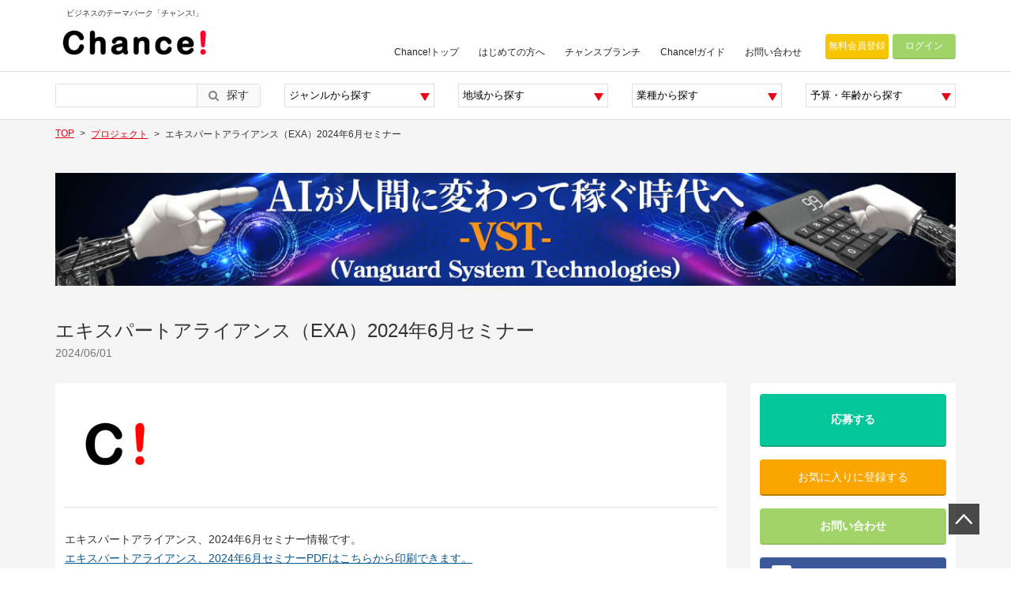

--- FILE ---
content_type: text/html; charset=UTF-8
request_url: https://c-hance.com/project_s/detail.php?id=733
body_size: 17484
content:

<!DOCTYPE html>
<html lang="ja">
<head>
<meta charset="utf-8">
<title>エキスパートアライアンス（EXA）2024年6月セミナー | Chance!</title>

<meta name="description" content="チャンスを一言でいうのなら、あなたのニーズを実現させる夢のプラットホームです。チャンスは、『案件( プロジェクト)』と『人』をつなぐクラウドマッチングサイトとして誕生しました。あなたとパートナーを組める人材を自動的にマッチングする機能を持っています。">


<meta name="viewport" content="width=device-width,initial-scale=1">
<meta name="twitter:card" content="summary_large_image">
<meta name="twitter:site" content="@nbwboc" />
<meta property="og:site_name" content="">
<meta property="og:title" content="チャンス">
<meta property="og:url" content="https://c-hance.com/project_s/detail.php?id=733">
<meta property="og:type" content="website">
<meta property="fb:app_id" content="132471977442207">
<meta property="og:image" content="https://c-hance.com/project_s/noimage.jpg">
<meta property="og:description" content="チャンスを一言でいうのなら、あなたのニーズを実現させる夢のプラットホームです。チャンスは、『案件( プロジェクト)』と『人』をつなぐクラウドマッチングサイトとして誕生しました。あなたとパートナーを組める人材を自動的にマッチングする機能を持っています。" />
<link rel="apple-touch-icon" sizes="57x57" href="/images/apple-icon-57x57.png">
<link rel="apple-touch-icon" sizes="60x60" href="/images/apple-icon-60x60.png">
<link rel="apple-touch-icon" sizes="72x72" href="/images/apple-icon-72x72.png">
<link rel="apple-touch-icon" sizes="76x76" href="/images/apple-icon-76x76.png">
<link rel="apple-touch-icon" sizes="114x114" href="/images/apple-icon-114x114.png">
<link rel="apple-touch-icon" sizes="120x120" href="/images/apple-icon-120x120.png">
<link rel="apple-touch-icon" sizes="144x144" href="/images/apple-icon-144x144.png">
<link rel="apple-touch-icon" sizes="152x152" href="/images/apple-icon-152x152.png">
<link rel="apple-touch-icon" sizes="180x180" href="/images/apple-icon-180x180.png">
<link rel="icon" type="image/png" sizes="192x192"  href="/images/android-icon-192x192.png">
<link rel="shortcut icon" type="image/png" sizes="32x32" href="/images/favicon-32x32.png">
<link rel="shortcut icon" type="image/png" sizes="96x96" href="/images/favicon-96x96.png">
<link rel="shortcut icon" type="image/png" sizes="16x16" href="/images/favicon-16x16.png">
<link rel="stylesheet" href="/common/css/style.css">
<link rel="stylesheet" href="/common/css/jquery.mCustomScrollbar.css">
<link rel="stylesheet" href="/common/css/jquery.bxslider.css">
<link rel="stylesheet" href="/common/css/remodal.css">
<link rel="stylesheet" href="/common/css/remodal-default-theme.css">
<link href="https://fonts.googleapis.com/css?family=Karla|Roboto" rel="stylesheet">
<link href="//maxcdn.bootstrapcdn.com/font-awesome/4.2.0/css/font-awesome.min.css" rel="stylesheet">
<script src="/common/js/jquery.js"></script>
<script src="/common/js/jquery.mousewheel.js"></script>
<script src="/common/js/jquery.mCustomScrollbar.js"></script>
<script src="/common/js/jquery.bxslider.js"></script>
<script src="/common/js/common.js"></script>
<script src="/common/js/remodal.js"></script>
<script src="/common/js/jquery.matchHeight.js"></script>
<!--<script type="text/javascript" src="//maps.google.com/maps/api/js?key=AIzaSyAeLpmRoIslG5Fv0GABiFc9jm8MqxLELWo&sensor=false"></script>-->
<script type="text/javascript" src="//maps.google.com/maps/api/js?key=AIzaSyAROc5AVLFcPcgJb6D59s3rAGK1LC8bX5o&sensor=false"></script>

<!-- Global site tag (gtag.js) - Google Analytics -->
<script async src="https://www.googletagmanager.com/gtag/js?id=G-HRGEBSM8EZ"></script>
<script>
  window.dataLayer = window.dataLayer || [];
  function gtag(){dataLayer.push(arguments);}
  gtag('js', new Date());

  gtag('config', 'UA-106123090-6');
  gtag('config', 'G-HRGEBSM8EZ');
</script>

<script src="https://cdnjs.cloudflare.com/ajax/libs/object-fit-images/3.2.3/ofi.js"></script>
<script>
$(function(){
 objectFitImages();
});
</script>
<meta property="og:image" content="サムネール画像"><script src="detail.js"></script>
<script>
// メッセージ
function sendMessage( id )
{
	document.regForm.action = "/member/message/reg/";
	document.regForm.exec.value = "message_project_s";
	document.regForm.id.value = id;
	document.regForm.submit();
}
</script>
<link href="/common/css/lightbox.css" rel="stylesheet">
<script src="/common/js/lightbox.js"></script>
</head>

<body class="pdtp18">
<header class="outer">
<div class="inner">
<h1 class="header_h1">ビジネスのテーマパーク「チャンス!」</h1>
<a class="logo" href="/"><img src="/images/header-logo.jpg" alt="ビジネスのテーマパーク「チャンス!」 Chance!" title="チャンス"></a>

<nav>
<ul class="global pc">
<!--<li class="f-left"><a href="/about/Chance!.php">Chance!とは</a></li>
<li class="f-left"><a href="/about/">0円広告を出す</a></li>
<li class="f-left"><a href="/flow/">ご利用ガイド</a></li>
<li class="f-left"><a href="/blanch/">ブランチ募集</a></li>-->


<li class="f-left"><a href="/to_top.php">Chance!トップ</a></li>
<li class="f-left have_child">
	<a href="/about/">はじめての方へ</a>
	<!--<ul class="child">
		<li><a href="/about/">Chance!とは</a></li>
		<li><a href="/about/search.php">ビジネスを探す</a></li>
		<li><a href="/about/proposal.php">ビジネスを提案する</a></li>
	</ul>-->
</li>
<!--<li class="f-left"><a href="/make/">Chance!で稼ぐ</a></li>-->
<li class="f-left"><a href="/branch_search/">チャンスブランチ</a></li>

<!--<li class="f-left"><a href="https://c-hance.com/ranking/index.php">ランキング</a></li>-->
<li class="f-left"><a href="/help/">Chance!ガイド</a></li>
<li class="f-left"><a href="/contact/">お問い合わせ</a></li>
<li class="f-left entry"><a href="/guide/">無料会員登録</a></li>

<li class="f-left login"><a href="/member/">ログイン</a></li>
</ul>
</nav>
</div>
</header>

<div class="sp-menu">
	<ul class="sp sp-menu-list">
		<li><a href="/">トップページ</a></li>
<li class="entry"><a href="/guide/">無料会員登録</a></li>
		<li class="login"><a href="/member/">ログイン</a></li>
	</ul>
</div>
<a href="javascript:void(0);" id="sp-menu-btn">
	<span></span>
	<span></span>
	<span></span>
</a>


<div class="project-sort border-t outer border-b subpage pc">
<script>
$( document ).ready( function(){
	$( ".sort-select" ).change( function(){
		target = $( this ).attr( "name" );
		formObj = $(this).closest( "form" );
		formObj.find( "input[name=sorttarget]" ).val( target );
		formObj.submit();
	} );
	
	$( ".search-btn-pc" ).click( function(){
		$( "input[name=sorttarget]" ).val( "freeword-pc" );
		formObj = $(this).closest( "form" );
		formObj.submit();
	} );
	$( ".search-btn-sp" ).click( function(){
		$( "input[name=sorttarget]" ).val( "freeword-sp" );
		formObj = $(this).closest( "form" );
		formObj.submit();
	} );
} );
</script>

		<div class="login_wrap inner sp">
<div class="f-left entry"><a href="/guide/">無料会員登録</a></div>
<div class="f-left login"><a href="/member/">ログイン</a></div>
		</div>
<form name="sortform" method="post" action="/project/">
<input name="sorttarget" type="hidden" value="">
<input name="page" type="hidden" value="">
<input name="page_s" type="hidden" value="">
<input name="page_b" type="hidden" value="">
<input name="page_bc" type="hidden" value="">
<input name="page_bp" type="hidden" value="">
<input name="oid" type="hidden" value="">
	<ul class="inner ov-hidden">
		<div>
		<li class="f-left search-keyword pc_flex">
			<input name="freeword-search-pc" value="" type="text" placeholder="">
			<div class="search-btn-pc"><i class="fa fa-search" aria-hidden="true"></i>探す</div>
		</li>
		<li class="f-left">
			<select class="sort-select" name="category">
				<option value="">ジャンルから探す</option>
				<option value="2">フランチャイズ</option>
<option value="4">アフィリエイト</option>
<option value="3">ネットワークビジネス</option>
<option value="77">マザーズ</option>
<option value="73">ニュービジネス</option>
<option value="76">ユニコーン</option>
<option value="78">スタートアップ</option>
<option value="80">プラットフォーマー</option>
<option value="7">代理店・販売代理店</option>
<option value="82">ビジネスプラットフォーム</option>
<option value="87">カーシェアリング</option>
<option value="26">講演会・セミナー</option>
<option value="32">クラウドソーシング</option>
<option value="40">副業・副収入</option>
<option value="35">お小遣い</option>
<option value="67">ギャラ飲み</option>
<option value="68">シェアサロン</option>
<option value="75">メタバース(仮想空間)</option>
<option value="41">仮想通貨・ICO</option>
<option value="74">NFT(デジタル資産)</option>
<option value="93">GameFi(ゲームファイ)</option>
<option value="42">投資、エンジェル</option>
<option value="92">クラウドファンディング</option>
<option value="60">移動販売・キッチンカー</option>
<option value="59">ブランチ</option>
<option value="86">フリーランス</option>
<option value="58">独立支援制度</option>
<option value="94">アクセラレーター</option>
<option value="56">レベニューシェア</option>
<option value="57">オーナー&社長(募集)</option>
<option value="72">ボランタリーチェーン</option>
<option value="97">カムレード</option>
<option value="55">パッケージライセンス</option>
<option value="52">パーソナルショッパー</option>
<option value="66">パーソナルビジネス</option>
<option value="89">オープンライセンス</option>
<option value="51">バイヤー</option>
<option value="48">デリバリー・配送</option>
<option value="49">ライバー(生配信)</option>
<option value="50">ECサイト構築</option>
<option value="65">開業支援</option>
<option value="63">のれん分け</option>
<option value="62">業務委託</option>
<option value="61">パートナーシップ</option>
<option value="91">エージェント</option>
<option value="81">ビジネスサポート</option>
<option value="85">ユニークビジネス</option>
<option value="95">ビジネスパートナー</option>
<option value="96">販売パートナー</option>
<option value="83">ローカルビジネス</option>
<option value="84">ご当地ビジネス</option>
<option value="88">海外トレンドビジネス</option>
<option value="54">ラジオ(音声配信)</option>
<option value="53">ブログ・ライター</option>
<option value="64">取扱店</option>
<option value="70">FC待望ビジネス</option>
<option value="46">メンバー募集</option>
<option value="71">貧困支援</option>
<option value="90">出版社(ビジネス書)</option>
<option value="13">その他</option>
			</select>
		</li>
		<li class="f-left sort-area">
			<select class="sort-select" name="pref">
				<option value="">地域から探す</option>
				<option value="51">全国</option>
<option value="1">北海道</option>
<option value="2">青森県</option>
<option value="3">岩手県</option>
<option value="4">宮城県</option>
<option value="5">秋田県</option>
<option value="6">山形県</option>
<option value="7">福島県</option>
<option value="8">茨城県</option>
<option value="9">栃木県</option>
<option value="10">群馬県</option>
<option value="11">埼玉県</option>
<option value="12">千葉県</option>
<option value="13">東京都</option>
<option value="14">神奈川県</option>
<option value="15">新潟県</option>
<option value="16">富山県</option>
<option value="17">石川県</option>
<option value="18">福井県</option>
<option value="19">山梨県</option>
<option value="20">長野県</option>
<option value="21">岐阜県</option>
<option value="22">静岡県</option>
<option value="23">愛知県</option>
<option value="24">三重県</option>
<option value="25">滋賀県</option>
<option value="26">京都府</option>
<option value="27">大阪府</option>
<option value="28">兵庫県</option>
<option value="29">奈良県</option>
<option value="30">和歌山県</option>
<option value="31">鳥取県</option>
<option value="32">島根県</option>
<option value="33">岡山県</option>
<option value="34">広島県</option>
<option value="35">山口県</option>
<option value="36">徳島県</option>
<option value="37">香川県</option>
<option value="38">愛媛県</option>
<option value="39">高知県</option>
<option value="40">福岡県</option>
<option value="41">佐賀県</option>
<option value="42">長崎県</option>
<option value="43">熊本県</option>
<option value="44">大分県</option>
<option value="45">宮崎県</option>
<option value="46">鹿児島県</option>
<option value="47">沖縄県</option>
<option value="55">世界</option>
<option value="48">北米(アメリカ、カナダ)</option>
<option value="52">南米(ブラジル、メキシコ、他)</option>
<option value="53">アジア(中国、韓国、台湾、他)</option>
<option value="54">ヨーロッパ(ドイツ、フランス、他)</option>
<option value="56">東南アジア</option>
<option value="57">オセアニア</option>
<option value="58">アフリカ</option>
<option value="59">中東</option>
<option value="60">アメリカ</option>
<option value="49">その他</option>
			</select>
		</li>
		</div>
		<div>
		<li class="f-left">
			<select class="sort-select" name="biztype">
				<option value="">業種から探す</option>
				<option value="23">福祉</option>
<option value="1">健康・美容</option>
<option value="2">フード・グルメ</option>
<option value="3">ファッション・芸術・文化</option>
<option value="4">生活・環境・旅行</option>
<option value="6">教育・スポーツ</option>
<option value="7">マネー・投資・仮想通貨</option>
<option value="22">スーパー・コンビニ・日用品店</option>
<option value="8">IT・通信・エネルギー</option>
<option value="20">自動車・バイク・自転車</option>
<option value="9">音楽、ゲーム、芸能</option>
<option value="14">翻訳・通訳</option>
<option value="16">ビジネス・経済</option>
<option value="12">総合・複合</option>
<option value="19">住宅・建築・不動産</option>
<option value="21">レジャー・娯楽・ホビー</option>
<option value="10">農業・漁業・畜産</option>
<option value="17">ホームぺージ・WEB制作</option>
<option value="18">人材派遣・技能実習生</option>
<option value="13">風俗・アダルト</option>
<option value="15">メディア・出版</option>
<option value="11">その他</option>
			</select>
		</li>
		<li class="f-left search-yosan">
			<select class="sort-select" name="budget">
				<option value="">予算・年齢から探す</option>
				<option value="14">初期費用0円</option>
<option value="15">1円～10万円</option>
<option value="16">11万円～50万円</option>
<option value="17">51万円～100万円</option>
<option value="18">101万円～500万円</option>
<option value="19">501万円～1000万円</option>
<option value="20">1000万円以上</option>
<option value="22">その他</option>
<option value="29">　</option>
<option value="23">10代</option>
<option value="24">20代</option>
<option value="25">30代</option>
<option value="26">40代</option>
<option value="27">50代</option>
<option value="28">60代</option>
<option value="30">70代</option>
<option value="31">80代</option>
<option value="32">90代</option>
<option value="33">100歳以上</option>
<option value="34">レジェンド(故人)</option>
			</select>
		</li>
		</div>
		<li class="f-left search-keyword sp_flex">
			<input name="freeword-search-sp" value="" type="text" placeholder="キーワードから探す">
			<div class="search-btn-sp"><i class="fa fa-search" aria-hidden="true"></i></div>
		</li>
	</ul>
</form>
</div>


<!---->

<article id="project-detail" class="contents outer pdtp5">
	<ul class="bread-crumb ov-hidden inner">
		<li class="f-left"><a href="/" class="txt-red-blue">TOP</a></li>
		<li class="f-left"><a href="/project_s/" class="txt-red-blue">プロジェクト</a></li>
		<li class="f-left">エキスパートアライアンス（EXA）2024年6月セミナー</li>
	</ul>
	<section class="inner content ov-hidden">

	<div class="kuchikomibanner20220107">
		<!--<a href="/lp/redirect4entry.php?ses=clr&oid=14271">-->
		<a href="/project/detail.php?id=990">
			<img src="/images/entry_kuchikomi.jpg" class="pc">
			<img src="/images/entry_kuchikomi-sp.jpg" class="sp">
		</a>
	</div>

		<h2 class="project-title content-title">エキスパートアライアンス（EXA）2024年6月セミナー</h2>
		<p class="detail-update-date">2024/06/01</p>
		<section class="project-detail-main radius4 f-left">
			<ul class="single-post-pic-area ov-hidden">
				<li class="f-left">
		<img src="/project_s/noimage.jpg" alt="">
		</li>
			</ul>
			<div class="comment-area">
				<p>
					<p>エキスパートアライアンス、2024年6月セミナー情報です。<br />
<a href="https://www.exa11.co.jp/wp-content/uploads/2024/05/8d5d1c14be4fafa9d7c6d6894b032ac1.pdf">エキスパートアライアンス、2024年6月セミナーPDFはこちらから印刷できます。</a></p>

<p>お友達・お知り合いどなたでもお誘いあわせのうえ、お気軽にご参加ください。</p>

<p>◆オンラインZOOMセミナー<br />
6月8日(土)10:00～12:00<br />
話題騒然！「激安市場」<br />
いつも買っている日用品が最大90％引き！<br />
そして話題の「ホリエのWi-Fi」大好評です！<br />
AG 上原 哲郎<br />
以下よりログイン！<br />
<a href="https://bit.ly/3UyJUyy">https://bit.ly/3UyJUyy</a><br />
ミーティングID　862 9997 4890<br />
パスワード　1111<br />
オンラインZOOMセミナーなので全国どこからでも、スマホでもご参加いただけます。</p>

<p>◆オンラインZOOMセミナー<br />
6月12日(水)19:00～21:00<br />
話題騒然！「激安市場」<br />
いつも買っている日用品が最大90％引き！<br />
そして話題の「ホリエのWi-Fi」大好評です！<br />
AG 上原 哲郎<br />
以下よりログイン！<br />
<a href="https://bit.ly/3QyrxJ0">https://bit.ly/3QyrxJ0</a><br />
ミーティングID&nbsp; 830 9894 7763<br />
パスワード　1111<br />
オンラインZOOMセミナーなので全国どこからでも、スマホでもご参加いただけます。</p>

<p>◆オンラインZOOMセミナー<br />
6月23日(日)10:00～12:00<br />
「老後2,000万円問題」解決講座<br />
現実をしっかり見つめ、問題解決のために必要なことは何か？<br />
なぜEXAが必要なのか？その先に何があるのか？<br />
これを明確にするための勉強会です。<br />
AG 上原 哲郎<br />
以下よりログイン！<br />
<a href="https://bit.ly/3UtALHO">https://bit.ly/3UtALHO</a><br />
ミーティングID&nbsp; 856 6980 7365<br />
パスワード　1111<br />
オンラインZOOMセミナーなので全国どこからでも、スマホでもご参加いただけます。</p>

<p>◆北海道 札幌<br />
6月1日(土)13:30～15:30<br />
副業を探している方必見！！誰でも分かる！<br />
初心者向けネットワークビジネスはこれ！<br />
AG 菅原 昇市・AG 高田 雅徳・AG 吉田 久美子<br />
ブリッヂオフィス<br />
北海道札幌市白石区本通2丁目北7-27 第6大岡ビル1階</p>

<p>◆新潟 新潟<br />
6月5日(水)13:30～15:30<br />
ＥＸＡ事業説明会<br />
社員 松村 司<br />
新潟市亀田駅前地域交流センター会議室<br />
新潟県新潟市江南区東船場1-1-22</p>

<p>◆大阪 大阪<br />
6月5日(水)13:30～15:30<br />
話題騒然！「激安市場」<br />
いつも買っている日用品が最大90％引き！<br />
そして話題の「ホリエのWi-Fi」大好評です！<br />
AG 上原 哲郎<br />
大阪市立総合生涯学習センター第3会議室<br />
大阪府大阪市北区梅田1丁目2&minus;2<br />
大阪駅前第2ビル5階</p>

<p>◆長野 佐久<br />
6月6日(木)13:30～15:30<br />
ＥＸＡ事業説明会<br />
社員 松村 司<br />
佐久平交流センター第2会議室<br />
佐久市佐久平駅南4－1</p>

<p>◆京都 京都<br />
6月7日(金)13:30～15:30<br />
ＥＸＡ事業説明会<br />
社員 松村 司<br />
ハートピア京都 第1会議室<br />
京都市中京区竹屋町通烏丸東入る清水町375</p>

<p>◆鹿児島 鹿児島<br />
6月10日(月)13:30～15:30<br />
ＥＸＡ事業説明会<br />
社長 中川 博貴・社員 松村 司<br />
鹿児島県住宅供給公社 小会議室<br />
鹿児島県鹿児島市新屋敷町16番205号</p>

<p>◆熊本 熊本<br />
6月11日(火)13:30～15:30<br />
ＥＸＡ事業説明会<br />
社長 中川 博貴・社員 松村 司<br />
市民会館 シアーズホーム 夢ホール第1会議室<br />
熊本県熊本市中央区桜町1番3号</p>

<p>◆福岡 福岡<br />
6月12日(水)13:30～15:30<br />
ＥＸＡ事業説明会<br />
社長 中川 博貴・社員 松村 司<br />
ももち文化センター会議室5<br />
福岡県福岡市早良区百道2-3-15</p>

<p>◆東京 本社<br />
6月14日(金)13:30～15:30<br />
本物の節約とは何か？<br />
究極のエキスパート権利収入とは何か？<br />
AG 太田 颯貴<br />
エキスパートアライアンス株式会社 会議室<br />
東京都中央区入船1-1-26 永井ビル4階</p>

<p>◆香川 高松<br />
6月17日(月)13:30～15:30<br />
話題騒然！「激安市場」<br />
いつも買っている日用品が最大90％引き！<br />
そして話題の「ホリエのWi-Fi」大好評です！<br />
AG 上原 哲郎<br />
高松市市民活動センターIKODE瓦町<br />
瓦町 FLAG 8階 会議室1<br />
香川県高松市常磐町1丁目3-1</p>

<p>◆静岡 静岡<br />
6月17日(月)13:30～15:30<br />
ＥＸＡ事業説明会<br />
社員 松村 司<br />
ふしみやビル806号室<br />
静岡県静岡市葵区呉服町2-3-1</p>

<p>◆愛知 名古屋<br />
6月18日(火)13:30～15:30<br />
ＥＸＡ事業説明会<br />
社員 松村 司<br />
中小企業振興会館（吹上ホール）第6会議室<br />
愛知県名古屋市千種区吹上二丁目6番3号</p>

<p>◆栃木 宇都宮<br />
6月19日(水)13:30～15:30<br />
ＥＸＡ事業説明会<br />
社員 松村 司<br />
とちぎ福祉プラザ201号室<br />
栃木県宇都宮市若草1-10-6</p>

<p>◆宮城 仙台<br />
6月20日(木)13:30～15:30<br />
ＥＸＡ事業説明会<br />
社員 松村 司<br />
仙都会館 会議室7階A会議室<br />
宮城県仙台市青葉区中央2-2-10</p>

<p>◆東京 本社<br />
6月24日(月)15:00～17:00<br />
話題騒然！「激安市場」<br />
いつも買っている日用品が最大90％引き！<br />
そして話題の「ホリエのWi-Fi」大好評です！<br />
AG 上原 哲郎<br />
エキスパートアライアンス株式会社 会議室<br />
東京都中央区入船1-1-26 永井ビル4階</p>

<p>◆福島 郡山<br />
6月25日(火)13:30～15:30<br />
話題騒然！「激安市場」<br />
いつも買っている日用品が最大90％引き！<br />
そして話題の「ホリエのWi-Fi」大好評です！<br />
社長 中川 博貴・AG 上原 哲郎<br />
郡山市東部勤労者研修センター第1研修室<br />
福島県郡山市田村町金屋字下タ川原167-2</p>

<p>◆東京 八王子<br />
6月27日(木)13:30～15:30<br />
ＥＸＡ事業説明会<br />
社員 松村 司<br />
八王子市学園都市センター第2セミナー室<br />
東京都八王子市旭町9番1号</p>

<p>◆北海道 函館<br />
6月29日(土)14:30～16:30<br />
ＥＸＡ事業説明会<br />
社員 松村 司<br />
函館市地域交流まちづくりセンター会議室<br />
北海道函館市末広町4-19</p>
				</p>
			</div>

			<table class="project">
				<tr>
					<th>ジャンル</th>
					<td>ネットワークビジネス</td>
				</tr>
				<tr>
					<th>地域</th>
					<td>全国</td>
				</tr>
				<tr>
					<th>業態</th>
					<td>IT・通信・エネルギー</td>
				</tr>
				<tr>
					<th>予算</th>
					<td>1円～10万円</td>
				</tr>
				<tr>
					<th>住所</th>
					<td></td>
				</tr>
			</table>

		
				
				<div id="google_map" style="width:100%; height: 400px; margin-top: 15px;"></div>

<p class="f-right w_auto_imp"><a href="/contact/?t=5" class="thumb hover f-left">違反報告</a></p>


		</section>

		<div class="project-detail-sidebar f-right" id="project-detail-sidebar">
			<div class="radius4">
				<ul class="share">

			<li><a href="javascript:void(0);" onclick="entryProject( '733' );" class="hover share1">応募する</a></li>
					<li class="favorite_btn"><a href="javascript:void(0);" onclick="addFavorite( '733' );" class="hover share_favorite">お気に入りに登録する</a></li>
<form name="regForm" method="post">
<input type="hidden" name="exec">
<input type="hidden" name="id">
					<li class="favorite_btn"><a href="javascript:void(0);" onclick="sendMessage( '733' );" class="hover share_favorite">お問い合わせ</a></li>
</form>


					<li class="facebook_btn"><a href="https://www.facebook.com/sharer/sharer.php?u=http://c-hance.com/project_s/detail.php?id=733" class="hover facebook" target="_blank">Facebookでシェア</a></li>
					<li class="twitter_btn"><a href="http://twitter.com/share?url=http://c-hance.com/project_s/detail.php?id=733" class="hover twitter" target="_blank">Xでシェア</a></li>
				</ul>
			</div>
			
						<div class="radius4 profile">
				<h3 class="txt-red-blue">オーナープロフィール</h3>
				<div class="owner ov-hidden">
					<a href="/owner/?mysite=Terrys22" class="thumb hover f-left"><img src="/f/member/14271/3s.jpg" alt="" title=""></a>
					<a href="/owner/?mysite=Terrys22" class="f-left name">上原哲郎</a>
				</div>
			</div>
			

		</div>

	</section>

	
</article>

<footer class="outer">
	<div class="inner ov-hidden">
		<section class="f-left sitemap pc">
			<h2>このサイトについて</h2>
			<ul>
				<!--<li><a href="/about/Chance!.php">Chance!とは</a></li>
				<li><a href="/about/">0円広告を出す</a></li>
				<li><a href="/flow/">ご利用ガイド</a></li>
				<li><a href="/blanch/">ブランチ募集</a></li>-->

				<li><a href="/about/">はじめての方へ</a></li>
				<!--<li><a href="/about/search.php">ビジネスを探す</a></li>
				<li><a href="/about/proposal.php">ビジネスを提案する</a></li>
				<li><a href="/make/">Chance!で稼ぐ</a></li>-->
				<li><a href="/branch_search/">チャンスブランチ</a></li>
				<!--<li><a href="https://c-hance.com/ranking/index.php">ランキング</a></li>-->
				<li><a href="/help/">Chance!ガイド</a></li>
				<li><a href="/company/">運営会社</a></li>
				<li><a href="/kiyaku/1.php" target="_blank">利用者規約</a></li>
				<li><a href="/policy/" target="_blank">個人情報保護方針</a></li>
				<li><a href="/contact/">お問い合わせフォーム</a></li>
			</ul>
		</section>

		<section class="f-left f-banner-wrap">
			<div class="f-banner-inner">
				<div class="f-banner"><a href="http://www.nbfh.jp" target="_blank"><img src="/images/f-banner1.jpg" alt="未来館"></a></div>
				<div class="f-banner"><a href="http://www.networkbusiness.gr.jp" target="_blank"><img src="/images/f-banner2.jpg" alt="ネットワークビジネスワールド"></a></div>
			</div>
		</section>

		<div class="f-right sns-area">
	<div class="facebook-area">
<div id="fb-root"></div>
<script>(function(d, s, id) {
  var js, fjs = d.getElementsByTagName(s)[0];
  if (d.getElementById(id)) return;
  js = d.createElement(s); js.id = id;js.async = true;
  js.src = 'https://connect.facebook.net/ja_JP/sdk.js#xfbml=1&version=v3.2';
  fjs.parentNode.insertBefore(js, fjs);
}(document, 'script', 'facebook-jssdk'));</script>
				<div class="sp"><div class="fb-page" data-href="https://www.facebook.com/leverchance/" data-tabs="timeline" data-width="500" data-height="500" data-small-header="false" data-adapt-container-width="true" data-hide-cover="false" data-show-facepile="false"><blockquote cite="https://www.facebook.com/leverchance/" class="fb-xfbml-parse-ignore"><a href="https://www.facebook.com/leverchance/">Chance!</a></blockquote></div></div>
				<div class="pc"><iframe src="https://www.facebook.com/plugins/page.php?href=https%3A%2F%2Fwww.facebook.com%2Fleverchance%2F&tabs=timeline&width=500&height=310&small_header=false&adapt_container_width=true&hide_cover=false&show_facepile=true&appId" width="500" height="310" style="border:none;overflow:hidden" scrolling="no" frameborder="0" allowTransparency="true"></iframe></div>
			</div>
			<ul class="ov-hidden pc">
				<li class="f-left"><a href="http://twitter.com/share?url=http://c-hance.com/project_s/detail.php?id=733" class="hover" target="_blank"><img src="/images/footer-banner01.jpg" alt="" title=""></a></li>
				<li class="f-left"><a href="https://timeline.line.me/social-plugin/share?http://c-hance.com/project_s/detail.php?id=733" class="hover" target="_blank"><img src="/images/footer-banner02.jpg" alt="" title=""></a></li>
				<li class="f-right"><a href="https://www.facebook.com/sharer/sharer.php?u=http://c-hance.com/project_s/detail.php?id=733" class="hover"><img src="/images/footer-banner03.jpg" alt="" title=""></a></li>
			</ul>
		</div>

		<ul class="sp ov-hidden clear">
			<li class="f-left"><a href="/company/">運営会社</a></li>
			<li class="f-left"><a href="/kiyaku/1.php"  target="_blank">利用規約</a></li>
			<li class="f-left"><a href="/policy/"  target="_blank">個人情報保護方針</a></li>
			<li class="f-left"><a href="/contact/">お問い合わせ</a></li>
		</ul>

		<p id="copyright" class="clear">Copyright &copy; Chance! All rights reserved.</p>
	</div>
</footer>

<div class="sp-menu">
	<ul class="sp sp-menu-list">
		<li><a href="/to_top.php">Chance!トップ</a></li>
		<!--<li class="parent">
			<a href="#">会員メニュー</a>
			<ul class="child">
				<li><a href="/member/">マイページ</a></li>
			</ul>
		</li>-->
		<li><a href="/member/">マイページ</a></li>

		<!--<li><a href="/about/Chance!.php">Chance!（チャンスとは）とは？</a></li>
		<li><a href="/about/">0円広告を出す</a></li>
		<li><a href="/flow/">ご利用ガイド</a></li>-->

		<li><a href="/about/">はじめての方へ</a></li>
		<!--<li><a href="/about/search.php">ビジネスを探す</a></li>
		<li><a href="/about/proposal.php">ビジネスを提案する</a></li>
		<li><a href="/make/">Chance!で稼ぐ</a></li>-->
		<li><a href="/branch_search/">チャンスブランチ</a></li>
		
		<!--<li><a href="https://c-hance.com/ranking/index.php">ランキング</a></li>-->
		<li><a href="/help/">Chance!ガイド</a></li>

		<!--<li class="parent">
			<a href="#">はじめての方</a>
			<ul class="child">
				<li><a href="/about/Chance!.php">Chance!（チャンスとは）とは？</a></li>
				<li><a href="/about/">0円広告を出す</a></li>
				<li><a href="/flow/">ご利用ガイド</a></li>
				<li><a href="/faq/">よくある質問</a></li>
			</ul>
		</li>-->

		<li class="parent">
			<a href="#">その他</a>
			<ul class="child">
				<li><a href="/company/">運営会社</a></li>
				<li><a href="/kiyaku/1.php" target="_blank">Chance!規約</a></li>
				<li><a href="/policy/" target="_blank">個人情報保護方針</a></li>
				<li><a href="/contact/">お問い合わせ</a></li>
			</ul>
		</li>
		<li class="entry"><a href="/guide/">無料会員登録</a></li>
		<li class="login"><a href="/member/">ログイン</a></li>
			</ul>
</div>
<!--<a href="javascript:void(0);" id="sp-menu-btn">
	<span></span>
	<span></span>
	<span></span>
</a>-->
<a href="#" id="page-top" class="hover"><img src="/images/page-top.jpg" alt="" title=""></a>


<div class="remodal" data-remodal-id="tagdesc68">
<button data-remodal-action="close" class="remodal-close"></button>
<h2>ビジネスチェック</h2>
<p>
このプロジェクトに資料を請求して、プロジェクトオーナーの選考(あなたに興味を持ってもらえる)を通過しますと、報酬として「1000円」が獲得できます。<br />
更に応募者の紹介者にも報酬として「1000円」が支払われます。
</p>
</div>
<div class="remodal" data-remodal-id="tagdesc56">
<button data-remodal-action="close" class="remodal-close"></button>
<h2>オフィシャル</h2>
<p>
Chance!本部が推進するプロジェクトを指します。<br />
また、オフィシャルプロジェクトに参加した方は、Chance!のブランチ会員の登録料(30,000円～)が免除されます。
</p>
</div>
<div class="remodal" data-remodal-id="tagdesc66">
<button data-remodal-action="close" class="remodal-close"></button>
<h2>スペシャル</h2>
<p>
Chance!本部が推進すると共に、「チームビジネスボーナス」の対象となるプロジェクトです。
</p>
</div>
<div class="remodal" data-remodal-id="tagdesc1">
<button data-remodal-action="close" class="remodal-close"></button>
<h2>報酬型</h2>
<p>
プロジェクトに参加した方の実績に応じて報酬(収入)が入るプロジェクトです。<br />
小売収入、紹介収入、期間限定収入、権利収入など、プロジェクト毎に様々な収入が用意されています。
</p>
</div>
<div class="remodal" data-remodal-id="tagdesc67">
<button data-remodal-action="close" class="remodal-close"></button>
<h2>ビジネストーク</h2>
<p>
この案件はビジネストークの対象となります。応募してビジネスの案件の内容を聞くだけで報酬(1,000円～100,000円)が入ります。詳しくはビジネストークをご確認ください。
</p>
</div>
<div class="remodal" data-remodal-id="tagdesc2">
<button data-remodal-action="close" class="remodal-close"></button>
<h2>体験型</h2>
<p>
プロジェクトに参加した方が知識や経験、体感を得られるプロジェクトです。<br />
講演会、セミナー、塾、教室、資格取得、スポーツ、旅行、農業、パーティーなど、プロジェクト毎に様々な体験が得られます。
</p>
</div>
<div class="remodal" data-remodal-id="tagdesc64">
<button data-remodal-action="close" class="remodal-close"></button>
<h2>HA提携企業</h2>
<p>
このプロジェクトに応募者が採用されると実績に応じて紹介者にヒューマンアフィリエイトボーナスが入ります。
</p>
</div>
<div class="remodal" data-remodal-id="tagdesc65">
<button data-remodal-action="close" class="remodal-close"></button>
<h2>スタートアップ</h2>
<p>
国内外の有望企業を日本開業前に先行して、仮登録で組織を構築するプログラムです。<br />
利点としては、有料組織よりも比較的に簡単な仮登録(無料)での組織構築ができます。<br />
更に事前に組織を構築する事で日本オープン時からの収入の獲得が可能となります。
</p>
</div>
<div class="remodal" data-remodal-id="tagdesc3">
<button data-remodal-action="close" class="remodal-close"></button>
<h2>仮登録</h2>
<p>
このプロジェクトの仮登録の会員を募集しています。<br />
<br />
・組織販売型プロジェクトはチャンスグループがペースとなり組織(プロジェクトに応募した方のみで圧縮された組織)が構築されます。<br />
・プロジェクトを見て興味ある人が応募しますので、プレゼンテーションやクロージングなどをする必要はありません。<br />
・傘下のチャンスグループ内でプロジェクトに応募した方の中で一番近いレベル(段階)にいる方が貴方が応募したプロジェクトの直上(紹介者)と直下の会員となります。(傘下人数も確認)<br />
・「仮登録する」よりお申込み下さい。
</p>
</div>
<div class="remodal" data-remodal-id="tagdesc4">
<button data-remodal-action="close" class="remodal-close"></button>
<h2>仮登録(未上陸)</h2>
<p>
このプロジェクトの仮登録(未上陸)の会員を募集しています。<br />
<br />
・プロジェクトが組織販売型プロジェクトの場合はチャンスグループがペースとなり組織(プロジェクトに応募した方のみで圧縮された組織)が構築されます。<br />
・プロジェクトを見て興味ある人が応募しますので、プレゼンテーションやクロージングなどをする必要はありません。<br />
・プロジェクトが日本未上陸、日本未進出、日本未開業の企業の場合は、日本開業と同時にグループメンバーの方と一緒にビジネスに取り組めます。<br />
・「仮登録する(未上陸)」よりお申込み下さい。
</p>
</div>
<div class="remodal" data-remodal-id="tagdesc5">
<button data-remodal-action="close" class="remodal-close"></button>
<h2>期間限定</h2>
<p>
このプロジェクトは期間限定の募集です。ご興味のある方はお急ぎの上、お申込み下さい。
</p>
</div>
<div class="remodal" data-remodal-id="tagdesc6">
<button data-remodal-action="close" class="remodal-close"></button>
<h2>人数限定</h2>
<p>
このプロジェクトは人数限定です。ご興味のある方はお急ぎの上、お申込み下さい。
</p>
</div>
<div class="remodal" data-remodal-id="tagdesc7">
<button data-remodal-action="close" class="remodal-close"></button>
<h2>経験者優遇</h2>
<p>
このプロジェクトの内容に関して経験のある方は優遇致します。
</p>
</div>
<div class="remodal" data-remodal-id="tagdesc8">
<button data-remodal-action="close" class="remodal-close"></button>
<h2>初心者歓迎</h2>
<p>
素人で経験のない方でもご参加下さい。一から丁寧にお教え致します。
</p>
</div>
<div class="remodal" data-remodal-id="tagdesc9">
<button data-remodal-action="close" class="remodal-close"></button>
<h2>男性限定</h2>
<p>
男性のみ受け付けています。(女性は不可)
</p>
</div>
<div class="remodal" data-remodal-id="tagdesc10">
<button data-remodal-action="close" class="remodal-close"></button>
<h2>女性限定</h2>
<p>
女性のみ受け付けています。(男性は不可)
</p>
</div>
<div class="remodal" data-remodal-id="tagdesc11">
<button data-remodal-action="close" class="remodal-close"></button>
<h2>審査あり</h2>
<p>
このプロジェクトは各種条件があります。その条件に該当する方を採用しています。
</p>
</div>
<div class="remodal" data-remodal-id="tagdesc12">
<button data-remodal-action="close" class="remodal-close"></button>
<h2>年齢制限あり</h2>
<p>
このプロジェクトには年齢制限があります。年齢制限に該当する方のみを受け付けています。
</p>
</div>
<div class="remodal" data-remodal-id="tagdesc13">
<button data-remodal-action="close" class="remodal-close"></button>
<h2>高齢者歓迎</h2>
<p>
このプロジェクトは高齢者の方を歓迎致します。
</p>
</div>
<div class="remodal" data-remodal-id="tagdesc14">
<button data-remodal-action="close" class="remodal-close"></button>
<h2>地域限定</h2>
<p>
このプロジェクトは地域限定で受け付けています。
</p>
</div>
<div class="remodal" data-remodal-id="tagdesc15">
<button data-remodal-action="close" class="remodal-close"></button>
<h2>特別待遇</h2>
<p>
このプロジェクトに申込まれた方の中で該当者には特別待遇が用意されています。
</p>
</div>
<div class="remodal" data-remodal-id="tagdesc16">
<button data-remodal-action="close" class="remodal-close"></button>
<h2>簡単作業</h2>
<p>
誰にでもできる簡単な作業ですので安心してご参加ください。
</p>
</div>
<div class="remodal" data-remodal-id="tagdesc17">
<button data-remodal-action="close" class="remodal-close"></button>
<h2>障害者優遇</h2>
<p>
障害をお持ちの方には優遇させていただきます。
</p>
</div>
<div class="remodal" data-remodal-id="tagdesc18">
<button data-remodal-action="close" class="remodal-close"></button>
<h2>商圏自由</h2>
<p>
日本国内であれば何処にでも販促が可能です。
</p>
</div>
<div class="remodal" data-remodal-id="tagdesc19">
<button data-remodal-action="close" class="remodal-close"></button>
<h2>グローバル</h2>
<p>
世界展開が可能なプロジェクトです。
</p>
</div>
<div class="remodal" data-remodal-id="tagdesc20">
<button data-remodal-action="close" class="remodal-close"></button>
<h2>時間自由</h2>
<p>
あなたの好きな時間に活動ができます。
</p>
</div>
<div class="remodal" data-remodal-id="tagdesc21">
<button data-remodal-action="close" class="remodal-close"></button>
<h2>初期費用ゼロ</h2>
<p>
登録料、加盟金などが必要なく、初期費用ゼロでご参加できます。<br />
※活動経費は別途必要な場合もあります。
</p>
</div>
<div class="remodal" data-remodal-id="tagdesc22">
<button data-remodal-action="close" class="remodal-close"></button>
<h2>自宅可</h2>
<p>
自宅はもちろん、フリースタイル、ノマドスタイルで取り組めます。
</p>
</div>
<div class="remodal" data-remodal-id="tagdesc23">
<button data-remodal-action="close" class="remodal-close"></button>
<h2>本業可</h2>
<p>
頑張りに応じて本業として取り組むこともできます。
</p>
</div>
<div class="remodal" data-remodal-id="tagdesc24">
<button data-remodal-action="close" class="remodal-close"></button>
<h2>副業可</h2>
<p>
時間の空いている時に副業として取り組むこともできます。
</p>
</div>
<div class="remodal" data-remodal-id="tagdesc25">
<button data-remodal-action="close" class="remodal-close"></button>
<h2>権利収入</h2>
<p>
継続した収入が入ってくる可能性のあるプロジェクトです。
</p>
</div>
<div class="remodal" data-remodal-id="tagdesc26">
<button data-remodal-action="close" class="remodal-close"></button>
<h2>販売収入</h2>
<p>
販売、小売りをすることで収入が入ります。
</p>
</div>
<div class="remodal" data-remodal-id="tagdesc27">
<button data-remodal-action="close" class="remodal-close"></button>
<h2>紹介収入</h2>
<p>
このプロジェクトの商品やサービスを案内して購入者や利用者を紹介すると紹介収入が入ります。
</p>
</div>
<div class="remodal" data-remodal-id="tagdesc28">
<button data-remodal-action="close" class="remodal-close"></button>
<h2>モニター</h2>
<p>
このプロジェクトの商品やサービスを利用した感想を提出すると報酬や特典が受けられます。
</p>
</div>
<div class="remodal" data-remodal-id="tagdesc29">
<button data-remodal-action="close" class="remodal-close"></button>
<h2>リンクボーナス</h2>
<p>
あなたがチャンスにお誘いした方が、このプロジェクトに参加して実績を上げると、あなたにボーナスが入ります。
</p>
</div>
<div class="remodal" data-remodal-id="tagdesc30">
<button data-remodal-action="close" class="remodal-close"></button>
<h2>リファラル</h2>
<p>
紹介や推薦をしてくれた方には特別な報酬や特典をご用意しています。
</p>
</div>
<div class="remodal" data-remodal-id="tagdesc31">
<button data-remodal-action="close" class="remodal-close"></button>
<h2>B2B</h2>
<p>
B2Bとは、企業（Business）と企業（Business）でおこなわれる商取引のこと。
</p>
</div>
<div class="remodal" data-remodal-id="tagdesc32">
<button data-remodal-action="close" class="remodal-close"></button>
<h2>B2C</h2>
<p>
B2Cとは、企業（Business）と消費者（Consumer）間における商取引ビジネスのこと。
</p>
</div>
<div class="remodal" data-remodal-id="tagdesc33">
<button data-remodal-action="close" class="remodal-close"></button>
<h2>C2C</h2>
<p>
C2Cとは、消費者（Consumer）と消費者（Consumer）間における商取引ビジネスのこと。
</p>
</div>
<div class="remodal" data-remodal-id="tagdesc34">
<button data-remodal-action="close" class="remodal-close"></button>
<h2>バズマーケティング</h2>
<p>
バズマーケティング（Buzz Marketing）とは、いわゆるクチコミを利用するマーケティングのこと。中でも情報の発信者に特定の情報を流してもらうことにより、その周辺にいる多くの人がその情報により購買にいたるといった流れなどがある。 
</p>
</div>
<div class="remodal" data-remodal-id="tagdesc35">
<button data-remodal-action="close" class="remodal-close"></button>
<h2>アフィリエイト</h2>
<p>
アフィリエイト（Affiliate）とは、自分が持つウェブサイトに広告を掲載して、ホームページを閲覧した一般ユーザーがその広告を経由して商品を購入したり、資料を請求するなどのアクションを起こす事でそのホームページ管理者に広告料が支払われるというもの。 
</p>
</div>
<div class="remodal" data-remodal-id="tagdesc36">
<button data-remodal-action="close" class="remodal-close"></button>
<h2>アライアンス</h2>
<p>
アライアンス（Alliance）とは、一般に企業同士の提携という意味。直訳すると「同盟」となる。
</p>
</div>
<div class="remodal" data-remodal-id="tagdesc37">
<button data-remodal-action="close" class="remodal-close"></button>
<h2>レベニューシェア</h2>
<p>
レベニューシェア（Revenue share）とは、企業間におけるアライアンス手段の一つ。当該アライアンスで生じる利益を分配する方法のこと。成果報酬、成果配分とも類似する。一般に、受託開発においては、制作費をクライアント（発注側）が負担する必要があったが、こうした発注によるリスクを受託側も負担することによる需要創出などが主な目的となる。 
</p>
</div>
<div class="remodal" data-remodal-id="tagdesc38">
<button data-remodal-action="close" class="remodal-close"></button>
<h2>アウトソーシング</h2>
<p>
企業が自社の業務を外部の専門業者などに委託すること。技術やノウハウを持たない企業でも、外注することで、専門性の高い業務や新規事業などに進出することが可能になる。
</p>
</div>
<div class="remodal" data-remodal-id="tagdesc39">
<button data-remodal-action="close" class="remodal-close"></button>
<h2>ブルーオーシャン</h2>
<p>
まだ誰も参入者がいない競争のない新たな市場空間のことを指す。<br />
競争のない未開拓市場のこと。新しい商品やサービスを開発・投入することで創出される競合相手のいない市場。
</p>
</div>
<div class="remodal" data-remodal-id="tagdesc40">
<button data-remodal-action="close" class="remodal-close"></button>
<h2>クラウドソーシング</h2>
<p>
これまでプロが作っていたことを、不特定多数のクラウド(群衆)が集まって何かを作り上げていくことを指します。<br />
アウトソーシングと似ているけれど、必ずしもプロフェッショナルに依頼するのではないのが特徴です。
</p>
</div>
<div class="remodal" data-remodal-id="tagdesc41">
<button data-remodal-action="close" class="remodal-close"></button>
<h2>クラウドファンディング</h2>
<p>
インターネット経由で不特定多数の人々から資金調達を行い、商品開発や事業などを達成する仕組み。<br />
クラウド(crowd 群衆)とファンディング(funding 資金調達)の二つの単語を掛け合わせた造語。
</p>
</div>
<div class="remodal" data-remodal-id="tagdesc42">
<button data-remodal-action="close" class="remodal-close"></button>
<h2>エンジェル</h2>
<p>
創業後間もない企業家に資金提供や経営指導などの支援を行う個人投資家のこと。 〔アメリカで、ミュージカルの制作に当たり資金提供を行う個人（スポンサー）が、エンジェルとよばれたことから〕 
</p>
</div>
<div class="remodal" data-remodal-id="tagdesc43">
<button data-remodal-action="close" class="remodal-close"></button>
<h2>仮想通貨</h2>
<p>
インターネット上でやりとりする通貨のような機能を持つ。円やドルなどのように国家や中央銀行といった発行者はおらず、通貨の信用を裏付ける機関もない。ネット上の取引所を運営する業者を介して現金と交換して、決済や送金に使う。世界で１千種類以上あるとされる。日本国内でも、家電量販店での買い物や電気料金の支払いに利用できるようになるなど、使える場が増えてきている。投機対象にもなっている。 
</p>
</div>
<div class="remodal" data-remodal-id="tagdesc44">
<button data-remodal-action="close" class="remodal-close"></button>
<h2>暗号通貨</h2>
<p>
不正防止のため、高度な暗号技術を用いる仮想通貨。<br />
ネットワーク上で共有される取引情報により管理され、受け渡しの整合性を確認することで通貨として機能する。確認作業の際には膨大な計算が必要なため、通貨の流通量が極端に増加しない仕組みになっている。 
</p>
</div>
<div class="remodal" data-remodal-id="tagdesc45">
<button data-remodal-action="close" class="remodal-close"></button>
<h2>ブロックチェーン</h2>
<p>
金融取引などの記録をコンピューターのネットワーク上で管理する技術の一つで、インターネット上の複数のコンピューターで取引の記録を互いに共有し、検証し合いながら正しい記録を鎖(チェーン)のようにつないで蓄積する仕組みである。｢分散型台帳｣ともいわれる。記録を共有し、検証し合うので、記録改ざんや不正取引が防げる。取引記録を集中管理する大規模コンピューターが不要なため、運営コストが割安なのが特徴である。元々は仮想通貨「ビットコイン」の取引を成立させるために開発された技術であるが、金融にIT技術を活用するフィンテック分野を中心に応用が模索されている。
</p>
</div>
<div class="remodal" data-remodal-id="tagdesc46">
<button data-remodal-action="close" class="remodal-close"></button>
<h2>ビットコイン</h2>
<p>
<br />
<br />
電子マネーの一種。インターネット上でのみ流通する仮想通貨で紙幣や硬貨は発行されない。実体としての銀行は存在せず国家や中央銀行の管理を受けない。米ドルやユーロ，円などの通貨との交換はウェブ上の取引所で行われるが，金融機関を媒介としないので経費や手数料は発生しない。
</p>
</div>
<div class="remodal" data-remodal-id="tagdesc47">
<button data-remodal-action="close" class="remodal-close"></button>
<h2>ビットコイン決済</h2>
<p>
ビットコイン決済とはECサイトや飲食店などでの決済手段としてビットコインを用いることです。既存の決済手段よりも手数料が安く、簡単に手続きができます。<br />
ほとんどの場合、支払い者はECサイトなどで表示されるQRコードをスキャンしビットコインを送付するという簡単なステップで支払いが完了します。<br />

</p>
</div>
<div class="remodal" data-remodal-id="tagdesc48">
<button data-remodal-action="close" class="remodal-close"></button>
<h2>マイニング</h2>
<p>
採掘（マイニング）とは新たなブロックを生成し、その報酬としてビットコインを手に入れる行為のことです。
</p>
</div>
<div class="remodal" data-remodal-id="tagdesc49">
<button data-remodal-action="close" class="remodal-close"></button>
<h2>セミナー</h2>
<p>
セミナー とは、少人数を対象とする講習会のことです。講師からの一方的な説明だけで終わるのではなく、質疑応答が行われるなど講師と受講者のやり取りがある場合が多いようです。
</p>
</div>
<div class="remodal" data-remodal-id="tagdesc50">
<button data-remodal-action="close" class="remodal-close"></button>
<h2>スキルアップ</h2>
<p>
スキルアップとは、仕事で必要な技能や技術を身につけたり、レベルアップしたりすることを指します。英会話のように、職種に限らず重宝されるスキルもあれば、ＩＴエンジニアのように、その職種でのみ活かせるものもあります。
</p>
</div>
<div class="remodal" data-remodal-id="tagdesc57">
<button data-remodal-action="close" class="remodal-close"></button>
<h2>セットポジション</h2>
<p>
主に組織販売型プロジェクト(ネットワークビジネス、代理店、アフィリエイトなど)で、まだ日本未上陸、日本未進出、日本未開業の企業の組織を先行してChance!内に仮構築するシステムです。<br />
予め、組織を構築している事により開業と同時にビジネスのスタートダッシュが出来ます。<br />
Chance!の全ての組織構築型プロジェクトがチャンスグループがベースとなり組織構築されます。
</p>
</div>
<div class="remodal" data-remodal-id="tagdesc60">
<button data-remodal-action="close" class="remodal-close"></button>
<h2>仮登録</h2>
<p>
本登録前の段階の仮の登録です。主に組織販売型プロジェクト(ネットワークビジネス、代理店、アフィリエイトなど)を本登録する前に組織を構築するシステムです。<br />
仮登録では登録費や商品を購入する費用が必要がないのでノーリスクで組織を構築できます。
</p>
</div>
<div class="remodal" data-remodal-id="tagdesc62">
<button data-remodal-action="close" class="remodal-close"></button>
<h2>チャンスグループ</h2>
<p>
このプロジェクトはチャンスグループと連動しています。<br />
<br />
チャンスグループとは、貴方が外部からマイページ内のリクルートタグなどを使ってChance!にお誘いした直会員(リンクメンバー)から始まるグループです。<br />
直会員(リンクメンバー)、またはその傘下の会員が、貴方と同じようにリクルートタグを使って新規会員をChance!にお誘いすることでチャンスグループが無限に拡大していきます。<br />
直会員(リンクメンバー)はリンクボーナスの対象になります。また、チャンスグループは組織販売型プロジェクトのベース組織となります。
</p>
</div>
<div class="remodal" data-remodal-id="tagdesc61">
<button data-remodal-action="close" class="remodal-close"></button>
<h2>ランディングページ</h2>
<p>
このプロジェクトに興味のある人を外部から集客するランディングページ(LP)が用意されています。<br />
LPは会員マイページ内のリクルートタグ取得②内に設置されています。<br />
このLPからLEVERに登録した方は貴方の直会員(リンクメンバー)となります。<br />
直会員(リンクメンバー)はリンクボーナスの対象となります。<br />
<br />
※プロジェクトオーナー様でLPの制作を依頼したい場合はお問合せよりご連絡下さい。
</p>
</div>
<div class="remodal" data-remodal-id="tagdesc59">
<button data-remodal-action="close" class="remodal-close"></button>
<h2>リーダー特典あり</h2>
<p>
リーダー候補の方には一般的なインセンティブ以外に特別な報酬や報奨を用意しています。
</p>
</div>
<div class="remodal" data-remodal-id="tagdesc58">
<button data-remodal-action="close" class="remodal-close"></button>
<h2>投資案件</h2>
<p>
利益を得る目的で、事業・不動産・証券などに資金を投下すること。転じて、その将来を見込んで金銭や力をつぎ込むこと。「土地に投資する」「若いピアニストに投資する」
</p>
</div>
<div class="remodal" data-remodal-id="tagdesc63">
<button data-remodal-action="close" class="remodal-close"></button>
<h2>アップダウン</h2>
<p>
このプロジェクトはアップダウン(UP・DOWN)に対応しています。アップの紹介をご希望の方は「アップの紹介を申込む」ボタンよりご応募ください。ご希望に近いアップ候補(紹介者)の方をご紹介させていただきます。
</p>
</div>


<script>
$(function(){
	$( ".remodal" ).remodal({});

	$(".tabs li a").click(function(){
		target_class=$(this).parent("li").attr("class");
		yoso=target_class.split("f-left ");
		target_class=yoso[1];

		$(".tabs .cat-title li").removeClass("upper");
		$(".tabs .cat-title li."+target_class).addClass("upper");

		$(".tabs .list-area ul").removeClass("upper");
		$(".tabs .list-area ul."+target_class).addClass("upper");
	});
});
</script>

<form action="./" name="entryForm" method="post">
<input type="hidden" name="id" />
<input type="hidden" name="exec" />
</form>
<div class="remodal" data-remodal-id="tagdesc1">
<button data-remodal-action="close" class="remodal-close"></button>
<h2>報酬型</h2>
<p>
プロジェクトに参加した方の実績に応じて報酬(収入)が入るプロジェクトです。<br />
小売収入、紹介収入、期間限定収入、権利収入など、プロジェクト毎に様々な収入が用意されています。
</p>
</div>
<div class="remodal" data-remodal-id="tagdesc2">
<button data-remodal-action="close" class="remodal-close"></button>
<h2>体験型</h2>
<p>
プロジェクトに参加した方が知識や経験、体感を得られるプロジェクトです。<br />
講演会、セミナー、塾、教室、資格取得、スポーツ、旅行、農業、パーティーなど、プロジェクト毎に様々な体験が得られます。
</p>
</div>
<div class="remodal" data-remodal-id="tagdesc3">
<button data-remodal-action="close" class="remodal-close"></button>
<h2>仮登録</h2>
<p>
主に、ダイレクトセリング、アフィリエイト、代理店など、ビジネススタート前、または日本オープン前に、ビジネスメンバーを先行して募集します。<br />
この仮登録の組織は、あなたから始まるチャンスグループが基準となります。
</p>
</div>
<div class="remodal" data-remodal-id="tagdesc4">
<button data-remodal-action="close" class="remodal-close"></button>
<h2>ファン</h2>
<p>
このプロジェクトのファンクラブの会員を募集しています。
</p>
</div>
<div class="remodal" data-remodal-id="tagdesc5">
<button data-remodal-action="close" class="remodal-close"></button>
<h2>期間限定</h2>
<p>
このプロジェクトは期間限定の募集です。ご興味のある方はお急ぎの上、お申込み下さい。
</p>
</div>
<div class="remodal" data-remodal-id="tagdesc6">
<button data-remodal-action="close" class="remodal-close"></button>
<h2>人数限定</h2>
<p>
このプロジェクトは人数限定です。ご興味のある方はお急ぎの上、お申込み下さい。
</p>
</div>
<div class="remodal" data-remodal-id="tagdesc7">
<button data-remodal-action="close" class="remodal-close"></button>
<h2>経験者優遇</h2>
<p>
このプロジェクトの内容に関して経験のある方は優遇致します。
</p>
</div>
<div class="remodal" data-remodal-id="tagdesc8">
<button data-remodal-action="close" class="remodal-close"></button>
<h2>初心者歓迎</h2>
<p>
素人で経験のない方でもご参加下さい。一から丁寧にお教え致します。
</p>
</div>
<div class="remodal" data-remodal-id="tagdesc9">
<button data-remodal-action="close" class="remodal-close"></button>
<h2>男性限定</h2>
<p>
男性のみ受け付けています。(女性は不可)
</p>
</div>
<div class="remodal" data-remodal-id="tagdesc10">
<button data-remodal-action="close" class="remodal-close"></button>
<h2>女性限定</h2>
<p>
女性のみ受け付けています。(男性は不可)
</p>
</div>
<div class="remodal" data-remodal-id="tagdesc11">
<button data-remodal-action="close" class="remodal-close"></button>
<h2>審査あり</h2>
<p>
このプロジェクトは各種条件があります。その条件に該当する方を採用しています。
</p>
</div>
<div class="remodal" data-remodal-id="tagdesc12">
<button data-remodal-action="close" class="remodal-close"></button>
<h2>年齢制限あり</h2>
<p>
このプロジェクトには年齢制限があります。年齢制限に該当する方のみを受け付けています。
</p>
</div>
<div class="remodal" data-remodal-id="tagdesc13">
<button data-remodal-action="close" class="remodal-close"></button>
<h2>高齢者歓迎</h2>
<p>
このプロジェクトは高齢者の方を歓迎致します。
</p>
</div>
<div class="remodal" data-remodal-id="tagdesc14">
<button data-remodal-action="close" class="remodal-close"></button>
<h2>地域限定</h2>
<p>
このプロジェクトは地域限定で受け付けています。
</p>
</div>
<div class="remodal" data-remodal-id="tagdesc15">
<button data-remodal-action="close" class="remodal-close"></button>
<h2>特別待遇</h2>
<p>
このプロジェクトに申込まれた方の中で該当者には特別待遇が用意されています。
</p>
</div>
<div class="remodal" data-remodal-id="tagdesc16">
<button data-remodal-action="close" class="remodal-close"></button>
<h2>簡単作業</h2>
<p>
誰にでもできる簡単な作業ですので安心してご参加ください。
</p>
</div>
<div class="remodal" data-remodal-id="tagdesc17">
<button data-remodal-action="close" class="remodal-close"></button>
<h2>障害者優遇</h2>
<p>
障害をお持ちの方には優遇させていただきます。
</p>
</div>
<div class="remodal" data-remodal-id="tagdesc18">
<button data-remodal-action="close" class="remodal-close"></button>
<h2>商圏自由</h2>
<p>
日本国内であれば何処にでも販促が可能です。
</p>
</div>
<div class="remodal" data-remodal-id="tagdesc19">
<button data-remodal-action="close" class="remodal-close"></button>
<h2>グローバル</h2>
<p>
世界展開が可能なプロジェクトです。
</p>
</div>
<div class="remodal" data-remodal-id="tagdesc20">
<button data-remodal-action="close" class="remodal-close"></button>
<h2>時間自由</h2>
<p>
あなたの好きな時間に活動ができます。
</p>
</div>
<div class="remodal" data-remodal-id="tagdesc21">
<button data-remodal-action="close" class="remodal-close"></button>
<h2>初期費用ゼロ</h2>
<p>
登録料、加盟金などが必要なく、初期費用ゼロでご参加できます。<br />
※活動経費は別途必要な場合もあります。
</p>
</div>
<div class="remodal" data-remodal-id="tagdesc22">
<button data-remodal-action="close" class="remodal-close"></button>
<h2>自宅可</h2>
<p>
自宅はもちろん、フリースタイル、ノマドスタイルで取り組めます。
</p>
</div>
<div class="remodal" data-remodal-id="tagdesc23">
<button data-remodal-action="close" class="remodal-close"></button>
<h2>本業可</h2>
<p>
頑張りに応じて本業として取り組むこともできます。
</p>
</div>
<div class="remodal" data-remodal-id="tagdesc24">
<button data-remodal-action="close" class="remodal-close"></button>
<h2>副業可</h2>
<p>
時間の空いている時に副業として取り組むこともできます。
</p>
</div>
<div class="remodal" data-remodal-id="tagdesc25">
<button data-remodal-action="close" class="remodal-close"></button>
<h2>権利収入</h2>
<p>
継続した収入が入ってくる可能性のあるプロジェクトです。
</p>
</div>
<div class="remodal" data-remodal-id="tagdesc26">
<button data-remodal-action="close" class="remodal-close"></button>
<h2>販売収入</h2>
<p>
販売、小売りをすることで収入が入ります。
</p>
</div>
<div class="remodal" data-remodal-id="tagdesc27">
<button data-remodal-action="close" class="remodal-close"></button>
<h2>紹介収入</h2>
<p>
このプロジェクトの商品やサービスを案内して購入者や利用者を紹介すると紹介収入が入ります。
</p>
</div>
<div class="remodal" data-remodal-id="tagdesc28">
<button data-remodal-action="close" class="remodal-close"></button>
<h2>モニター</h2>
<p>
このプロジェクトの商品やサービスを利用した感想を提出すると報酬や特典が受けられます。
</p>
</div>
<div class="remodal" data-remodal-id="tagdesc29">
<button data-remodal-action="close" class="remodal-close"></button>
<h2>リンクボーナス</h2>
<p>
あなたがチャンスにお誘いした方が、このプロジェクトに参加して実績を上げると、あなたにボーナスが入ります。
</p>
</div>
<script>
$(function(){
	$( ".remodal" ).remodal({});
});
</script>
<script>
var my_google_map;
var my_google_geo;

function googlemap_init( id_name, addr_name ) {
    var latlng = new google.maps.LatLng(41, 133);
    var opts = {
        zoom: 15,
        mapTypeId: google.maps.MapTypeId.ROADMAP,
        center: latlng
    };
    my_google_map = new google.maps.Map(document.getElementById(id_name), opts);

    my_google_geo = new google.maps.Geocoder();
    var req = {
        address: addr_name ,
    };
    my_google_geo.geocode(req, geoResultCallback);
}


function geoResultCallback(result, status) {
    if (status != google.maps.GeocoderStatus.OK) {
        alert(status);
    return;
    }
    var latlng = result[0].geometry.location;
    my_google_map.setCenter(latlng);
    var marker = new google.maps.Marker({position:latlng, map:my_google_map, title:latlng.toString(), draggable:true});
    google.maps.event.addListener(marker, 'dragend', function(event){
        marker.setTitle(event.latLng.toString());
    });
}

$(document).ready(function(){
	if($("#google_map").text()){
		googlemap_init('google_map', '');
	}else{
		$("#google_map").css({display: "none"});
	}
});
</script>
</body>
</html>


--- FILE ---
content_type: text/css
request_url: https://c-hance.com/common/css/style.css
body_size: 51505
content:
@charset("UTF-8");

*{
	box-sizing:border-box;
	margin:0;
	padding:0;
	-webkit-text-size-adjust: 100%;
	word-wrap: break-word;
}
body{
	/*font-family:メイリオ, Meiryo, "ヒラギノ角ゴ ProN W3", "Hiragino Kaku Gothic ProN", sans-serif;
	font-family:"ヒラギノ角ゴ ProN W3", "Hiragino Kaku Gothic ProN", メイリオ, Meiryo, "Lucida Grande", Verdana, "ＭＳ Ｐゴシック", sans-serif;*/
	font-family:"Hiragino Kaku Gothic ProN", "ヒラギノ角ゴ ProN W3", "メイリオ", sans-serif;

	font-size:14px;
	color:#333;
}

img{
	border:none;
	object-fit: cover;
	object-position: 50% 50%;
	font-family: 'object-fit: cover; object-position:50% 50%;';
}

ul,ol{
	list-style:none;
}

a{
	text-decoration:none;
	color:#222;
}
.w_auto_imp{
	width: auto !important;
}
pre{
	white-space: -moz-pre-wrap;
	white-space: -pre-wrap;
	white-space: -o-pre-wrap;
	white-space: pre-wrap;
}
.pc_flex{
	display: flex !important;
}
.sp_flex{
	display: none !important;
}
.sp{
	display:none !important;
}
.sp-menu{
	display:none;
}

.inner{
	width:1170px;
	margin:0 auto;
	position:relative;
	padding:0 15px;
}
.inner850{
	width: 850px;
	padding: 0;
	box-sizing: border-box;
}
.outer{
	width:100%;
	min-width:1170px;
	margin:auto;
}
.f-left{
	float:left;
}
.f-right{
	float:right;
}
.alignLeft{
	text-align: left;
}
.alignCenter{
	text-align: center;
}
.alignRight{
	text-align: right;
}
.ov-hidden{
	overflow:hidden;
}
.clear{
	clear:both;
}
.form_align_left{
	text-align: left !important;
}
.hover{
	transition:0.3s all ease;
}
.hover:hover{
	opacity:0.7;
	filter:alpha(opacity=70);
}
.c-fix:after{
	content:"";
	display:block;
	height:0;
	clear:both;
}
.textdecoration_underline{
	text-decoration: underline;
}
/* ************header************** */
header{
	height:90px;
	background:#fff;
	position:relative;
}
header .inner{
	height:100%;
}
header a{
	display:block;
}
header h1{
	font-weight:500;
	font-size:10px;
	padding-top:10px;
}
.header_h1{
	width: 200px;
	text-align: center;
}
header .logo{
	position:absolute;
	left:15px;
	/* bottom:15px; */
	bottom: 0;
	width: 200px;
}
header .logo img{
	width: 100%;
}
nav{
	position:absolute;
	right:15px;
	bottom:15px;
	font-size:12px;
}
nav li{
	margin-left:25px;
}
nav li.entry{
	margin-left:30px;
	width:80px;
	text-align:center;
}
nav li.login{
	margin-left:5px;
	width:80px;
	text-align:center;
}
nav a{
	transition:0.3s all ease;
	margin-top:15px;
}
nav li.entry a{
	display:block;
	width:100%;
	background:#f7c600;
	border-radius:4px;
	border-bottom:2px solid #e4b803;	
	line-height:30px;
	color:#fff;
	margin-top:0;
}
nav li.login a{
	display:block;
	width:100%;
	background:#a0d468;
	border-radius:4px;
	border-bottom:2px solid #94c360;	
	line-height:30px;
	color:#fff;
	margin-top:0;
}
nav li a:hover{
	opacity:0.7;
	filter:alpha(opacity=70);
}

/*プルダウンナビ（PC用）*/
nav li.have_child{
	position: relative;
}
nav li .child{
	display: none;
	position: absolute;
	z-index: 1000;
	left: -50%;
	top: 33px;
	width: 200%;
	background: #fff;
	border-bottom: 1px solid #dfdfdf;
	border-left: 1px solid #dfdfdf;
	border-right: 1px solid #dfdfdf;
	padding-left: .5em;
	padding-right: .5em;
	box-shadow: 0 3px 0 rgba(0,0,0,.1);
}
nav li .child li{
	margin-left: 0;
}
nav li .child li:not(:last-child){
	border-bottom: 1px dotted #dfdfdf;
}
nav li .child li a{
	margin-top: 0;
	padding: .75em .5em;
}
nav ul.global:after{
	content: "";
	display: block;
	clear: both;
}
nav li.have_child:hover .child{
	display: block;
}

/* ************#contents************* */
.contents{
	background:#f5f5f5
}


/* *****************footer******************** */
footer{
	background:#000;
	padding:30px 0 20px;
}
footer img{
	vertical-align:bottom;
}
footer *{
	color:#fff !important;
}
footer .sitemap a{
	font-size:12px;
	line-height:2.666;
}
footer .sitemap{

}
footer .sitemap h2{
	font-size:14px;
	margin-bottom:12px;
}
footer .sitemap a:hover{
	text-decoration:underline;
}
footer .facebook-area{
	margin-bottom:10px;
}
footer .sns-area li.f-left{
	margin-right:12px;
}
#copyright{
	text-align:center;
	font-size:12px;
	opacity:0.6;
	filter:alpha(opacity=60);
	padding-top:40px;
}

#page-top{
	position:fixed;
	right:40px;
	bottom:40px;
	display:none;
	opacity:0.7;
	filter:alpha(opacity=70);
	z-index:999;
	display:block;
}
#page-top:hover{
	opacity:0.4;
	filter:alpha(opacity=40);
}

.content-title{
	font-size:20px;	
	line-height:1.4;
	padding-bottom:30px;
}
/*.content-title:before{
	content: "●";
	padding-right:3px;
	display:inline;
	color:#e40012;
	font-size:14px;
}*/
/*.content-title span{
	font-size:12px;
	font-weight:500;
	padding-bottom:5px;
}
.content-title span:before{
	content:"●";
	padding-right:3px;
	display:inline;
	color:#e40012;
	font-size:14px;
}*/

.radius4{
	border-radius:4px;
	border-bottom:2px solid #e7e7e7;
	background:#fff;
}
.bg-red-blue{
	background:#e40012;
	//background:#008bd6;
	color:#fff;
}
.project-red{
	background:#e40012;
}
.project-blue{
	background: #EAC100;
}
.project-yellow{
	background: #103D9C;
}
.txt-red-blue{
	color:#e40012;
	//color:#008bd6;
}
.more-btn{
	border-radius:4px;
	text-align:center;
	font-size:16px;
	line-height:40px;
	font-weight:600;
	width:128px;
	margin-top:20px;
	transition:0.3s all ease;
	height:40px;
	overflow:hidden;
	display:block;
}
.more-btn:after{
	content:">";
	display:inline;
	font-size:20px;
	color:#fff;
	font-weight:bold;
	font-family: 'Karla', sans-serif;
	line-height:40px;
	margin-left:8px;
	vertical-align:-1px;
}
.more-btn:hover,.detail-btn:hover{
	opacity:0.7;
	filter:alpha(opacity=70);
}


/* ///////////////////////パンくずリスト////////////////////////// */
#project,#post-archives,#news-archives,#login,#entry,#project-detail,#company-profile{
	padding-top:10px;
	
}
#project-detail.owner-page{
	padding-top: 0;
}
.bread-crumb{
	padding-bottom:40px;
	font-size:12px;
}
.bread-crumb a{
	text-decoration:underline;
}
.bread-crumb a:hover{
	text-decoration:none;
}
.bread-crumb li:not(:last-child):after{
	content:">";
	display:inline;
	padding-left:0.6em;
	padding-right:0.6em;
}



/* ***************#index********************** */

#index-main-visual{
	background:#efefef;
	height:357px;
	position:relative;
}

	.slide01{
		background:url(../../images/slide01.jpg) no-repeat;
		background-size:cover;
		background-position:center top;
		height:357px;
	}
	.slide02{
		background:url(../../images/slide02.jpg) no-repeat;
		background-size:cover;
		background-position:center top;
		height:357px;
	}
	.slide03{
		background:url(../../images/slide03.jpg) no-repeat;
		background-size:cover;
		background-position:center top;
		height:357px;
	}
	.slide04{
		background:url(../../images/slide04.jpg) no-repeat;
		background-size:cover;
		background-position:center top;
		height:357px;
	}
	.slide05{
		background:url(../../images/slide05.jpg) no-repeat;
		background-size:cover;
		background-position:center top;
		height:357px;
	}
	.slide06{
		background:url(../../images/slide06.jpg) no-repeat;
		background-size:cover;
		background-position:center top;
		height:357px;
	}
	.slide07{
		background:url(../../images/slide07.jpg) no-repeat;
		background-size:cover;
		background-position:center top;
		height:357px;
	}
	.slide08{
		background:url(../../images/slide08.jpg) no-repeat;
		background-size:cover;
		background-position:center top;
		height:357px;
	}
	.slide09{
		background:url(../../images/slide09.jpg) no-repeat;
		background-size:cover;
		background-position:center top;
		height:357px;
	}
	.slide10{
		background:url(../../images/slide10.jpg) no-repeat;
		background-size:cover;
		background-position:center top;
		height:357px;
	}
	.slide11{ /*----231214_追加--*/
		background:url(../../images/slide11.jpg) no-repeat;
		background-size:cover;
		background-position:center top;
		height:357px;
	}
#bx-pager{
	position:absolute;
	left:0;
	right:0;
	margin:auto;
	bottom:0;
	padding:10px 0;
	background:rgba(0,0,0,0.4);
	text-align:center;
}
	.thumb01{
		background:url(../../images/slide01.jpg) no-repeat;
		background-size:cover;
		background-position:center top;
		height:36px;
		width:64px;
		border-radius:2px;
		display:block;
		margin-right:16px;
		margin-left:16px;
		display:inline-block;
		vertical-align:bottom;
	}
	.thumb02{
		background:url(../../images/slide02.jpg) no-repeat;
		background-size:cover;
		background-position:center top;
		height:36px;
		width:64px;
		border-radius:2px;
		display:block;
		margin-right:16px;
		margin-left:16px;
		display:inline-block;
		vertical-align:bottom;
	}
	.thumb03{
		background:url(../../images/slide03.jpg) no-repeat;
		background-size:cover;
		background-position:center top;
		height:36px;
		width:64px;
		border-radius:2px;
		display:block;
		margin-right:16px;
		margin-left:16px;
		display:inline-block;
		vertical-align:bottom;
	}
	.thumb04{
		background:url(../../images/slide04.jpg) no-repeat;
		background-size:cover;
		background-position:center top;
		height:36px;
		width:64px;
		border-radius:2px;
		display:block;
		margin-right:16px;
		margin-left:16px;
		display:inline-block;
		vertical-align:bottom;
	}
	.thumb05{
		background:url(../../images/slide05.jpg) no-repeat;
		background-size:cover;
		background-position:center top;
		height:36px;
		width:64px;
		border-radius:2px;
		display:block;
		margin-right:16px;
		margin-left:16px;
		display:inline-block;
		vertical-align:bottom;
	}
	.thumb06{
		background:url(../../images/slide06.jpg) no-repeat;
		background-size:cover;
		background-position:center top;
		height:36px;
		width:64px;
		border-radius:2px;
		display:block;
		margin-right:16px;
		margin-left:16px;
		display:inline-block;
		vertical-align:bottom;
	}
	.thumb07{
		background:url(../../images/slide07.jpg) no-repeat;
		background-size:cover;
		background-position:center top;
		height:36px;
		width:64px;
		border-radius:2px;
		display:block;
		margin-right:16px;
		margin-left:16px;
		display:inline-block;
		vertical-align:bottom;
	}
	.thumb08{
		background:url(../../images/slide08.jpg) no-repeat;
		background-size:cover;
		background-position:center top;
		height:36px;
		width:64px;
		border-radius:2px;
		display:block;
		margin-right:16px;
		margin-left:16px;
		display:inline-block;
		vertical-align:bottom;
	}
	.thumb09{
		background:url(../../images/slide09.jpg) no-repeat;
		background-size:cover;
		background-position:center top;
		height:36px;
		width:64px;
		border-radius:2px;
		display:block;
		margin-right:16px;
		margin-left:16px;
		display:inline-block;
		vertical-align:bottom;
	}
	.thumb10{
		background:url(../../images/slide10.jpg) no-repeat;
		background-size:cover;
		background-position:center top;
		height:36px;
		width:64px;
		border-radius:2px;
		display:block;
		margin-right:16px;
		margin-left:16px;
		display:inline-block;
		vertical-align:bottom;
	}
	.thumb11{
		background:url(../../images/slide11.jpg) no-repeat;
		background-size:cover;
		background-position:center top;
		height:36px;
		width:64px;
		border-radius:2px;
		display:block;
		margin-right:16px;
		margin-left:16px;
		display:inline-block;
		vertical-align:bottom;
	}


.contents{
	background:#f5f5f5;
	padding:30px 0 0px;
}
.project-sort{
	padding:15px 0;
	background:#fff;
}
.project-sort li{
	margin-right:30px;
	position:relative;
	width:190px;
	height:30px;
	border:1px solid #dfdfdf;
}
.project-sort li.search-keyword{
	width: 260px;
	border-radius: 3px;
	display: flex;
	align-items: center;
}
.project-sort li.search-keyword:before{
	display: none;
}
.project-sort li.search-keyword input[type="text"]{
	width: calc(100% - 80px);
	height: 100%;
	border: none;
}
.project-sort li.search-keyword div{
	width: 80px;
	height: 100%;
	border-left: 1px solid #dfdfdf;
	display: flex;
	align-items: center;
	justify-content: center;
	background: #fafafa;
	cursor: pointer;
}
.project-sort li.search-keyword div i{
	color: #818181;
	margin-right: 10px;
}
.project-sort li.search-keyword div:hover{
	box-shadow: 0 0 3px rgba(0,0,0,.075);
	background: #f1f1f1;
	color: #777;
	transition: .2s;
}
.project-sort li.search-yosan{
	margin-right:0;
}
.project-sort li:before{
    content: "";
    position: absolute;
    top: 10px;
    bottom: 0;
    right: 5px;
    margin: auto;
    width: 0;
    height: 0;
    border: 6px solid transparent;
    border-top: 10px solid #e50617;
	
}
.project-sort select{
	display:block;
	width:100%;
	height:100%;
	border:none;
	position:relative;
	-webkit-appearance:none;
	-moz-appearance:none;
	appearance:none;
	background:transparent;
	padding:5px;
}
::-ms-expand{
	display:none;
}

#index-content01{
	margin-bottom: 30px;
}
#index-content01 .wrap{
	width:100%;
	background:#fff;
	/*padding:4px 12px;*/
	position:relative;
}
.new-osusume-icons{
	position:absolute;
	left:-8px;
	top:4px;
}
.new-osusume-icons .new-icon{
	font-size:14px;
	width:64px;
	line-height:32px;
	text-align:center;
	background:#ff0015;
	position:relative;
	font-weight:600;
	color:#fff;
	margin-bottom:12px;
}
.new-osusume-icons .new-icon:before{
	content:"";
	width:0;
	height:0;
	display:block;
	border-left:8px solid transparent;
	border-top:8px solid #e40011;
	position:absolute;
	left:0;
	top:100%;
}
.new-osusume-icons .new-icon:after{
	content:"";
	width:0;
	height:0;
	display:block;
	border-left:10px solid #ff0015;
	border-bottom:32px solid transparent;
	position:absolute;
	left:100%;
	top:0;
}
#index-content01 div.detail p a{
	text-decoration: underline;
	color :#0a5990;
}
#index-content01 div.detail p a:hover{
	text-decoration: none;
}


.new-osusume-icons .osusume-icon{
	font-size:14px;
	width:64px;
	line-height:32px;
	text-align:center;
	background:#1ea362;
	position:relative;
	font-weight:600;
	color:#fff;
	margin-bottom:12px;

}
.new-osusume-icons .osusume-icon:before{
	content:"";
	width:0;
	height:0;
	display:block;
	border-left:8px solid transparent;
	border-top:8px solid #178a52;
	position:absolute;
	left:0;
	top:100%;
}
.new-osusume-icons .osusume-icon:after{
	content:"";
	width:0;
	height:0;
	display:block;
	border-left:10px solid #1ea362;
	border-bottom:32px solid transparent;
	position:absolute;
	left:100%;
	top:0;
}

#index-content04 .name,
#index-content08 .name{
	width: 125px;
	height: 38px;
	overflow: hidden;
}
#index-content01 .thumb{
	display:block;
	width:560px;
	overflow:hidden;
	/*height: 353px;*/
	height: 329px;
	border-top-left-radius:4px;
	border-bottom-left-radius:4px;
}
.thumb img{
	width:100%;
	height: auto;
	display:block;
}
#index-content01 .detail{
	width:540px;
	/*padding-top:10px;*/
}
#index-content01 .tokuchou{
	height: 68px;
	overflow: hidden;
}
#index-content01 .tokuchou li,
#project-detail .tokuchou li{
	min-width:110px;
	margin-right:6px;
	margin-bottom:6px;
	text-align:center;
}
#index-content01 .tokuchou li a,
#project-detail .tokuchou li a{
	font-size:12px;
	border:1px solid #333;
	border-radius:2px;
	line-height:26px;
	display:block;
}
#project-detail .tokuchou li a{
	color: #222;
	text-decoration: none;
}
#index-content01 .project-title{
	font-size:18px;
	font-weight:500;
	line-height:1.5;
	padding-top:1em;
	padding-bottom:0.8em;
}

#index .project-title a:hover{
	text-decoration:underline;
}
#index-content01 .project-desc{
	line-height:1.785;
	color:#222;
	padding-bottom:0.8em;
	height: 80px;
	overflow: hidden;
}
#index-content01 .owner{
	margin:0.3em 0 0.8em;
}
#index .owner .thumb,#project .owner .thumb,.owner-page .owner .thumb{
	width:45px;
	height:45px;
	overflow:hidden;
	border-radius:100%;
	margin-right:14px;
}
#index-content01 .owner .name{
	line-height:1.5;
	width:465px;
}
#index .owner .name:hover{
	text-decoration:underline;
}
.detail-btn{
	display:block;
	width:100%;
	line-height:30px;
	border-radius:4px;
	text-align:center;
}

/*注目のプロジェクト・3つ並び
#index-content02 .wrap{
	width:360px;
	margin-right:30px;
	position:relative;
}
#index-content02 .wrap:nth-of-type(3n){
	margin-right:0;
}
#index-content02 .thumb{
	width:100%;
	display:block;
	height: 211px;
	overflow:hidden;
	border-radius:4px 4px 0 0;
}*/
/*注目のプロジェクト・3つ並び*/

/*注目のプロジェクト・4つ並び*/
@media screen and (min-width:641px){
	/*#index-content02{
		width: 1000px;
		margin: 0 auto;
		padding: 0;
	}*/

	#index-content04 .f-left:nth-of-type(6){
		display: none;
	}

#index-content02 .projects{
	/*padding-left: 70px;
	padding-right: 70px;*/
}
}
#index-content02 .wrap{
	/*width: 240px;*/
	width: 217px;
	margin-right: 13.333px;
	position:relative;
}
#index-content02 .wrap:nth-of-type(5n){
	margin-right: 0;
}
#index-content02 .thumb{
	width:100%;
	display:block;
	height: 130px;
	overflow:hidden;
	border-radius:4px 4px 0 0;
}
/*注目のプロジェクト・4つ並び*/



#index-content02 .detail,#index-content03 .detail{
	padding:25px 12px;
	height: 110px;
}
#index-content02 .tokuchou,#index-content03 .tokuchou,#index-content08 .tokuchou{
	margin-bottom:8px;
	height: 60px;
	overflow: hidden;
}
#index-content02 .tokuchou li{
    //min-width: 110px;
    margin-right: 6px;
    margin-bottom: 6px;
    text-align: center;
}
#index-content02 .tokuchou li a{
    font-size: 12px;
    border: 1px solid #333;
    border-radius: 2px;
    line-height: 22px;
	display:block;
	padding:0 8px;
}
#index-content02 h3,#index-content03 h3{
	font-size: 12px;
	line-height: 1.5;
	font-weight: 500;
	/*margin-bottom: 0.8em;*/
	padding-bottom: 0;
	height: 57px;
	overflow: hidden;
}
#index-content03 h3{
	font-size: 12px;
	height: 80px;
}
#index-content02 .owner{
	margin-bottom:30px;
}
#index-content02 .name{
	width:150px;
}

#index-content03 .projects{
	/*padding-left:70px;
	padding-right:70px;*/
}


/*夢のプロジェクト3つ並び
#index-content03 .wrap {
    width: 313.333px;
    margin-right: 30px;
	margin-bottom:30px;
    position: relative;
}
#index-content03 .wrap:nth-of-type(3n) {
    margin-right: 0;
}
#index-content03 .thumb {
    width: 100%;
    display: block;
    height: 187px;
    overflow: hidden;
    border-radius: 4px 4px 0 0;
}

夢のプロジェクト3つ並び*/

/*夢のプロジェクト4つ並び*/
#index-content03 .wrap {
	width: 217px;
	margin-right: 13.333px;
	position: relative;
	margin-bottom: 30px;
}
#index-content03 .wrap:nth-of-type(5n) {
	margin-right: 0;
}
/*#index-content03 .wrap:last-child{
	display: none;
}*/
#index-content03 .thumb {
    width: 100%;
    display: block;
    height: 141px;
    overflow: hidden;
    border-radius: 4px 4px 0 0;
}

/*夢のプロジェクト4つ並び*/


#index-content03 .tokuchou,#index-content08 .tokuchou{
	height: 45px;
}
#index-content03 .tokuchou li,#index-content08 .tokuchou li{
    //min-width: 110px;
    margin-right:4px;
    margin-bottom: 4px;
    text-align: center;
}
#index-content01 .tokuchou li a:hover,#index-content02 .tokuchou li a:hover,#index-content03 .tokuchou li a:hover,#project-detail .tokuchou li a:hover,#index-content08 .tokuchou li a:hover{
	border:1px solid #e40012;
	color:#fff;
	background:#e40012;
	opacity: 1;
}
#index-content03 .tokuchou li a,#index-content08 .tokuchou li a{
    font-size: 12px;
    border: 1px solid #333;
    border-radius: 2px;
    line-height: 18px;
	display:block;
	padding:0 4px;
}
#index-content03 .tokuchou li a{
	font-size: 11px;
}
#index-content08 .tokuchou li a{
	font-size: 10px;
}
#index-content03 .name {
    width: 150px;
    font-size: 13px;
}
#index-content03 .owner{
	margin-bottom:15px;
}
#index-content03 .more-btn{
	margin-top:0;
	/*margin-right:70px;*/
}
#index-content03 .detail-btn{
	font-size: 13px;
}
#index-content08 .detail-btn,
#index-content02 .detail-btn,
#index-content04 .detail-btn,
#index-content03 .detail-btn{
	font-size: 12px;
}


/*#index-content04 li{
	width:300px;
	margin-right:50px;
}
#index-content04 li:last-child{
	margin-right:0;
}
#index-content04 li .thumb{
	display:block;
	width:120px;
	margin-right:10px;
}
#index-content04 li .thumb img{
	width:100%;
	display:block;
}
#index-content04 li .txt{
	width:170px;
}
#index-content04 li h3{
	font-size:12px;
	line-height:1.5;
	height: 38px;
	overflow: hidden;
}
#index-content04 li h3 a:hover{
	text-decoration:underline;
}
#index-content04 li .auther{
	color:#777;
	font-size:11px;
	text-align:right;
	padding-top:0.8em;
	line-height:1.1;
}
#index-content04 ul{
	width:1000px;
	margin:auto;
	padding-bottom:20px;
	border-bottom:1px solid #dfdfdf;
}
#index-content04 .more-btn{
	margin-right:70px;
}*/
#index-content04 li h3{
	font-size:12px;
	line-height:1.5;
	height: 36px;
	overflow: hidden;
	margin-bottom: 0.8em;
}
#index-content04 li p{
	height: 38px;
	overflow: hidden;
	margin-bottom: 0.8em;
	font-size: 12px;
}
#index-content04 .f-left > a{
	display: block;
	/*height: 160px;*/
	/*height: 145px;*/
	height: 130px;
	overflow: hidden;
}
#index-content04 .f-right{
	float: none;
	clear: both;
}
#index-content04 .more-btn{
	float: right;
	/*margin-right: 70px;*/
}
#index-content05 .parag,
#index-content08 .parag{
	height: 44px;
	overflow: hidden;
}
#index-content05 .parag{
	font-size: 12px;
	height: 38px;
}
#index-content05 ul,#index-content06 ul,#index-content09 ul,#index-content04 ul{
	/*width:1000px;
	margin:auto;*/
}
#index-content05 li,#index-content06 li,#index-content08 > .c-fix > .f-left,#index-content09 li,#index-content04 li{
	width:;
	background:#fff;
	border-radius:4px;
	overflow:hidden;
	margin-right:13.333px;
	/*width:240px;*/
	margin-bottom: 2.5em;
	width: 217px;
	position:relative;
	border-bottom:2px solid #e7e7e7;
}
#index-content08 > .c-fix > .f-left{
	width: 217px;
}
#index-content08 .thumb{
	/*height: 151px;*/
	/*height: 144px;*/
	height: 141px;
	display: block;
	overflow: hidden;
}
#index-content08 > .c-fix > .f-left{
	overflow: visible;
}
#index-content08 > .c-fix > .f-left > a{
	border-top-left-radius: 4px;
	border-top-right-radius: 4px;
}
#index-content08 .f-left{
	border-bottom: none;
	margin-bottom: 15px;
}
#index-content08 h3{
	font-size: 12px;
	line-height: 1.5;
	font-weight: 500;
	margin-bottom: 0.8em;
	/*height: 57px;*/
	height: 42px;
	overflow: hidden;
}
#index-content05 li:last-child,#index-content06 li:last-child,#index-content08>.c-fix>.f-left:nth-of-type(5n),#index-content09 li:last-child,#index-content04 li:nth-of-type(5n){
	margin-right:0;
}
#index-content08>.c-fix>.f-left{
	border-bottom:2px solid #e7e7e7;
}
#index-content08>.c-fix>.f-left .detail{
	padding: 14px 12px;
}
#index-content05 li a,#index-content06 li a,#index-content09 li a{
	display:block;
	width:100%;
	height:100%;
	position:absolute;
	left:0;	
	right:0;
	top:0;
	bottom:0;
	margin:auto;
	background:#fff;
	opacity:0;
	filter:alpha(opacity=0);
	transition:0.3s all ease;
}
#index-content05 li a:hover,#index-content06 li a:hover,#index-content08 li a:hover,#index-content09 li a:hover{
	opacity:0.3;
	filter:alpha(opacity=30);
}
#index-content05 li .txt,#index-content06 li .txt,#index-content08 li .txt,#index-content09 li .txt,#index-content04 .txt{
	padding:12px;
}
#index-content05 .cat,#index-content06 .cat,#index-content08 .cat,#index-content09 .cat{
	font-size:12px;
	line-height:26px;
	text-align:center;
	padding:0 14px;
	display:inline-block;
	border-radius:4px;
	font-weight:600;
}
#index-content05 .name{
	font-size:11px;
	color:#1a2129;
	line-height:1.1;
	padding:1em 0;
}
#index-content08 .name{
	font-size: 12px;
}
#index-content05 .param,#index-content06 .param,#index-content08 .param,#index-content09 .param{
	line-height:1.7;
}
#index-content05 .more-btn,#index-content06 .more-btn,#index-content07 .more-btn,#index-content09 .more-btn{
	margin-right:70px;
}
#index-content06,#index-content09{
	padding-bottom:42px;
}
#index-content06 .parag,#index-content09 .parag{
	margin-top:1.5em;
	height: 38px;
	font-size: 12px;
	overflow: hidden;
}
#index-content09 .name{
	display: none;
}

#index-content07{
	//background:#fff;
	padding-top:35px;
	padding-bottom:120px;
}
#index-content07 ul.news{
	text-align:left;
	width:1000px;
	margin:auto;
}
#index-content07 .news li{
    width: 313.333px;
    margin-right: 30px;
	margin-bottom:30px;
    position: relative;
}
#index-content07 .news li:nth-of-type(3n) {
    margin-right: 0;
}

#index-content07 .news li .thumb{
    width: 100%;
    display: block;
    /*height: 175px;*/
    height: 184px;
    overflow: hidden;
    border-radius: 4px 4px 0 0;
}
#index-content07 .news li .thumb a,#index-content07 .news li .thumb img{
	display:block;
	width:100%;
}
#index-content07 .news li div{
	padding: 14px 12px;
}
#index-content07 .news li h3{
    margin-bottom: 0.8em;
    height: 52px;
    overflow: hidden;
}
#index-content07 .news li h3 a{
	font-size: 14px;
    line-height: 1.5;
    font-weight: 500;
}

#index-content07 .news li h3 a:hover{
	text-decoration:underline;
}
#index-content07 .news li p{
	line-height:1.5;
	display:inline-block;
}
#index-content07 .news li .date{
	font-size:14px;
	margin-bottom:10px;
	font-weight:600;
}
#index-content07 .news li .new{
	color:#fff;
	text-align:center;
	margin-bottom:10px;
	line-height:26px;
	width:63px;
	background:#ca302e;
	margin-right:1em;
}
#index-content07 .news li .post-txt{
	margin-bottom:10px;
	height: 105px;
	overflow: hidden;
}
#index-content07 .read-more{
    border-radius: 4px;
    text-align: center;
    font-size: 14px;
    line-height: 32px;
    font-weight: 600;
    width: 100%;
    transition: 0.3s all ease;
    overflow: hidden;
	display:block;
}
#index-content07 .read-more:after{
    content: ">";
    display: inline;
    font-size: 18px;
    color: #fff;
    font-weight: bold;
    font-family: 'Karla', sans-serif;
    margin-left: 8px;
    vertical-align: -1px;
}

#index-content08 .tokuchou,
#index-content08 .owner,
#index-content02 .tokuchou,
#index-content02 .owner,
#index-content03 .tokuchou,
#index-content03 .owner{
	display: none;
}
/*#index-content08 .tokuchou,
#index-content02 .tokuchou,
#index-content03 .tokuchou{
	display: none;
}*/
#index-content08 .detail-btn,
#index-content02 .detail-btn,
#index-content03 .detail-btn{
	display: none;
}

.tabs{
	width:1000px;
	margin:auto;
}
.tabs .cat-title{
	//border-bottom:2px solid #dfdfdf;
	height:50px;
}
.tabs .cat-title li{
	height:100%;
	margin-right:2px;
	border-left:1px solid #dfdfdf;
	border-right:1px solid #dfdfdf;
	width:206px;
	text-align:center;
	background:#fff;
	position:relative;
}
.tabs .cat-title li.upper{
	z-index:99;
}
.tabs .cat-title li:last-child{
	margin-right:0;
}
.tabs .cat-title li a{
	display:block;
	height:100%;
	position:relative;
	font-size:16px;
	line-height:3.8;
}
.tabs .cat-title li.cat01 a:before{
	display:block;
	position:absolute;
	left:0;	
	right:0;	
	top:0;
	content:"";
	width:100%;
	height:6px;
	background:#f28b26;
}
.tabs .cat-title li.cat02 a:before{
	display:block;
	position:absolute;
	left:0;	
	right:0;	
	top:0;
	content:"";
	width:100%;
	height:6px;
	background:#22bf73;
}
.tabs .cat-title li.cat03 a:before{
	display:block;
	position:absolute;
	left:0;	
	right:0;	
	top:0;
	content:"";
	width:100%;
	height:5px;
	background:#0097aa;
}
#index-content07 .list-area{
	padding-top:10px;
	padding-left:20px;
	padding-right:20px;
	position:relative;
	margin-top:-2px;
	border:1px solid #dfdfdf;
	border-top:2px solid #dfdfdf;
	z-index:1;
	height:250px;
	/*overflow:hidden;*/
	overflow: auto;
	background:#fff;
}
#index-content07 .list-area li{
	padding:18px 0;
	border-bottom:1px solid #dfdfdf;
}
#index-content07 .list-area li h3{
	margin-bottom:12px;
}
#index-content07 .list-area li h3 a{
	font-size:14px;
	color:#eb4e50;
	font-weight:500;
	text-decoration:underline;
}
#index-content07 .list-area h3 a:hover{
	text-decoration:none;
}
#index-content07 .list-area li p{
	line-height:1.5;
}
#index-content07 .list-area li .date{
	font-size:12px;
	margin-bottom:10px;
	font-weight:600;
}
#index-content07 .list-area li .new{
	color:#fff;
	text-align:center;
	margin-bottom:10px;
	line-height:26px;
	width:63px;
	background:#ca302e;
	margin-right:1em;
}
#index-content07 .list-area ul{
	display:none;
}
#index-content07 .list-area ul.upper{
	display:block;

}
#index-content07 .list-area .cat02 li h3 a{
	color:#22bf73;
}
#index-content07 .list-area .cat03 li h3 a{
	color:#0097aa;
}

.remodal h4{
	text-align: left;
}
.remodal p{
	text-align:left;
}
.remodal ul li{
	text-align: left;
}


/* /////////////////////subpage////////////////////////// */
.border-t{
	border-top:1px solid #dfdfdf;
}
.border-b{
	border-bottom:1px solid #dfdfdf;
}

/* /////////////////////project////////////////////////// */
#project{
	padding-bottom:100px;
}
#project #index-content02 .wrap{
	margin-bottom:30px;
}

/* /////////////////////news 一覧//////////////////////// */
#news-archives #index-content07{
	padding-top:0;
}
#news-archives .news{
	padding-bottom:10px;
}
#news-archives #index-content07 .news li .post-txt{
	height: 60px;
	clear: both;
	display: block;
}

#page-project #new-board-area02{
	margin-top: 50px;
}











































/* /////////////////////////////mypage/////////////////////////// */
.mypage-bar-wrap{
	display: flex;
	align-items: center;
	justify-content: space-between;
}
.mypage-bar{
	display: flex;
	align-items: center;
}
.mypage-bar img{
	vertical-align: bottom;
}
.mypage-status-area{
	background:#fff;
	border-top:1px solid #dfdfdf;
	border-bottom:1px solid #dfdfdf;
	padding-top:18px;
	padding-bottom:18px;
}
.mypage-status-area h2{
	font-size:14px;
	line-height:1;
}
.mypage-status-area p{
	line-height:1.5em;
	font-size:12px;
}
#mypage{
	padding-top:30px;
	padding-bottom:60px;
}

#mypage .sidebar{
	width:220px;
}
.project-entry{
	border-radius:0 0 4px 4px;
	/*background:#fff;*/
	background: #f5f5f5;
	width:100%;
	border-bottom:2px solid #e7e7e7;
	margin-bottom:20px;
}
.project-entry .project-entry-btn:first-child{
	margin-bottom: 20px;
}
.project-entry-btn{
	display:block;
	width:100%;
	background:#03c79b;
	color:#fff;
	font-size:18px;	
	text-align:center;
	line-height:86px;
	/*border-bottom:1px solid #fff;*/
	font-weight: bold;
}
.project-entry-btn span{
	font-size:60%;
	padding-left:1em;
}
.project-entry-btn:after{
	content:"";
	display:inline-block;
	width:8px;
	height:12px;
	background:url(../../images/mypage-arrow01.jpg) no-repeat;
	background-position:center center;
	margin-left:16px;
}
.project-entry p{
	padding:16px 12px;
	font-size:12px;
	line-height:2;
	background: #fff;
}
.project-entry p a{
	text-decoration:underline;
}
.project-entry p a:hover{
	text-decoration:none;
}
.sidemenu section{
	border-bottom:1px solid #dfdfdf;
}
.sidemenu section:last-child{
	border:none;
}
.sidemenu h2{
	padding:12px 12px 6px;
	line-height:1.4;
	font-size:16px;
	font-weight:500;
	border-bottom:1px solid #dfdfdf;
}
.sidemenu ul{
	padding:20px 12px;
}
.sidemenu ul li{
	padding-bottom:10px;
}
.sidemenu ul a{
	font-size:12px;
	text-decoration:underline;
	line-height:1.5;
	display:inline-block;
	max-width:100%;
	
}
.sidemenu ul a:hover{
	text-decoration:none;
}
.sidemenu ul a:after{
	display:inline;
	content:" >";
	font-size:12px;
}
#mypage .main{
	width:880px;
}
#mypage .main a,
.bizlog_kuchikomi .main a{
	text-decoration:underline;
}

#mypage .main a:hover,
.bizlog_kuchikomi .main a:hover{
	text-decoration:none;
}

#mypage .main section,
.bizlog_kuchikomi .main section{
	padding-bottom:40px;
	margin-bottom:50px;
}
#mypage .main h2,
.bizlog_kuchikomi .main h2{
	padding:12px 20px 8px;
	letter-spacing:0.075em;
	line-height:1.4;
	font-size:18px;
	margin-bottom:20px;
}
#mypage .main h3,
.bizlog_kuchikomi .main h3{
	padding:12px 0 8px;
	letter-spacing:0.075em;
	font-weight:500;
	line-height:1.4;
	font-size:18px;
	width:840px;
	margin:auto;
	margin-bottom:20px;
	border-bottom:1px solid #dfdfdf;
}
#mypage .main h4,
.bizlog_kuchikomi .main h4{
	padding:12px 0 0;
	letter-spacing:0.075em;
	line-height:1.4;
	font-size:16px;
	width:840px;
	margin:auto;
	margin-bottom:20px;
}
.pager{
	text-align:center;
}
.pager li{
	display:inline-block;
	width:30px;
	height:30px;
	line-height:30px;
	font-size:14px;
	font-weight:600;
	border-radius:4px;
	margin:0 4px;
}
.pager li.current{
	border:1px solid #dfdfdf;
	background:#fff;
}
.pager li a{
	display:block;
	width:100%;
	height:100%;
	line-height:30px;
	font-size:14px;
	font-weight:600;
	color:#fff;
	background:#18a689;
	text-decoration:none;
}
#mypage .main table,
.bizlog_kuchikomi .main table{
	width:auto;
	min-width:100%;
	border-collapse:collapse;
}
#mypage .main .table-outer,
.bizlog_kuchikomi .main .table-outer{
	padding:0;
	margin-bottom: 25px;
}

#mypage .main .table-outer .table-left th,
#mypage .main .table-outer .table-left td,
.bizlog_kuchikomi .main .table-outer .table-left th,
.bizlog_kuchikomi .main .table-outer .table-left td{
	text-align:left;
}

#mypage .main th,
.bizlog_kuchikomi .main th{
	font-weight:500;
	font-size:12px;
	background:#fafafa;
	border-bottom:1px solid #dfdfdf;
	//width:16.666%;
	width:auto;
	padding:16px 10px 10px;
	text-align:center;
	line-height:1.5;
}
#mypage .main td,
.bizlog_kuchikomi .main td{
	font-size:12px;
	border-bottom:1px solid #dfdfdf;
	//width:16.666%;
	width:auto;
	padding:16px 10px 10px;
	text-align:center;
	line-height:1.5;
}
#mypage .main table.reverse tr th:first-child,
.bizlog_kuchikomi .main table.reverse tr th:first-child,
#mypage .main table.reverse tr td:first-child,
.bizlog_kuchikomi .main table.reverse tr td:first-child{
	width: 596px;
}
#mypage .main table.reverse tr td:first-child,
.bizlog_kuchikomi .main table.reverse tr td:first-child{
	text-align: left;
}
#mypage .main table.reverse tr th:last-child,
.bizlog_kuchikomi .main table.reverse tr th:last-child,
#mypage .main table.reverse tr td:last-child,
.bizlog_kuchikomi .main table.reverse tr td:last-child{
	width: 200px;
}
#mypage .main table.reverse tr td:last-child,
.bizlog_kuchikomi .main table.reverse tr td:last-child{
	text-align: center !important;
}

#mypage .main table tr th:first-child,
.bizlog_kuchikomi .main table tr th:first-child,
#mypage .main table tr td:first-child,
.bizlog_kuchikomi .main table tr td:first-child{
	width: 145px;
}
.tr-active{
	background:#e1f4ff !important;
}
.btn-type01{
	padding:0 15px;
	display:block;
/*	width:95px;*/
	line-height:32px;
	border-radius:4px;
	appearance:none;
	-webkit-appearance:none;
	-moz-appearance:none;
	border:none;
	background:#266bbc;
	font-size:12px;
	color:#fff;
	transition:0.3s all ease;
	margin:auto;
	cursor:pointer;
	font-family:メイリオ, Meiryo, "ヒラギノ角ゴ ProN W3", "Hiragino Kaku Gothic ProN", sans-serif;
}
.btn-type01:hover,.btn-type02:hover{
	opacity:0.7;
	filter:alpha(opacity=70);
}
.table-outer{
	width:95%;
	margin: 0 auto;
	overflow-x:auto;
}
.bizlog_kuchikomi .main .table-outer{
	width:100%;
}
table .sort-btn01{
	display:inline-block;
	cursor:pointer;
	margin-right:4px;
	margin-left:8px;
}
table .sort-btn02{
	display:inlie-block;
	cursor:pointer;
	margin-right:4px;
}
.disp_kensu{
	text-align:right;
	margin:auto;
	margin-bottom:15px;
	position:relative;
	width:840px;
}
.disp_kensu select{
    display: inline-block;
    //width: 60px;
	width:auto;
	padding:5px;
	padding-right:2em;
    border: none;
    position: relative;
    -webkit-appearance: none;
    -moz-appearance: none;
    appearance: none;
    background: transparent;
    margin-left:15px;
	border:1px solid #dfdfdf;
}
.disp_kensu:before{
	content: "";
    position: absolute;
    top: 0;
    bottom: 0;
    right: 5px;
    margin: auto;
    width: 12px;
    height: 8px;
	background:url(../../images/mypage-arrow02.jpg) no-repeat;
	background-position:center center;
}
.btn-list{
	width:840px;
	margin:20px auto;
}
.btn-list li{
	margin-right:10px;
	margin-bottom: 10px;
}
.btn-decline{
	background:#e40012;
}
.btn-comp{
	background:#02c8d4;
}
.btn-running{
	background:#faa500;
}
.btn-type02{
	display:block;
	width:168px;
	line-height:56px;
	border-radius:4px;
	appearance:none;
	-webkit-appearance:none;
	-moz-appearance:none;
	border:none;
	background:#03c79b;
	font-size:16px;
	font-weight:600;
	color:#fff;
	transition:0.3s all ease;
	margin:auto;
	cursor:pointer;
	font-family:メイリオ, Meiryo, "ヒラギノ角ゴ ProN W3", "Hiragino Kaku Gothic ProN", sans-serif;
}
#mypage .table02 th,
.bizlog_kuchikomi .table02 th{
	width:28%;
	text-align:left;
	padding-left:20px;
	padding-right:20px;
}
#mypage .table02 td,
.bizlog_kuchikomi .table02 td{
	width:18%;
}
#mypage .table03 tr:nth-of-type(odd) td,
.bizlog_kuchikomi .table03 tr:nth-of-type(odd) td{
	background:#e1f4ff;
} 

#mypage #formline_category div,
.bizlog_kuchikomi #formline_category div{
	margin-bottom:1em;
}
#mypage #formline_category div:last-of-type,
.bizlog_kuchikomi #formline_category div:last-of-type{
	margin-bottom:0;
}
#mypage #formline_category span,
.bizlog_kuchikomi #formline_category span{
	display:inline-block;
	width:20%;
}
#mypage #formline_category select,
.bizlog_kuchikomi #formline_category select{
	display:inline-block;
	width:60%;
}
#mypage #formline_imgx div,
.bizlog_kuchikomi #formline_imgx div{
	margin-bottom:1em;
}
#mypage #formline_imgx div:nth-of-type(5n+1){
	clear: both;
}
#mypage #formline_imgx div:last-of-type,
.bizlog_kuchikomi #formline_imgx div:last-of-type{
	margin-bottom:0;
}
#mypage #formline_imgx1 img,
.bizlog_kuchikomi #formline_imgx1 img,
#mypage #formline_imgx14 img,
.bizlog_kuchikomi #formline_imgx14 img{
	width: 150px;
}

/* ////////////////////////////////////form追加分//////////////////////////////// */
#mypage form .table02 th,
.bizlog_kuchikomi form .table02 th{
	width:30%;
}
#mypage form .table02 td,
.bizlog_kuchikomi form .table02 td{
	width:70%;
	text-align:left;
	padding-left:20px;
	padding-right:20px;
	word-break: break-word;
}
#mypage .t-box01,
.bizlog_kuchikomi .t-box01{
	border:1px solid #dfdfdf;
	width:50%;
	line-height:2em;
	padding:0 0.4em;
}
#mypage .t-box02,
.bizlog_kuchikomi .t-box02{
	border:1px solid #dfdfdf;
	width:100%;
	line-height:2em;
	padding:0 0.4em;
}
#mypage .t-box03,
.bizlog_kuchikomi .t-box03{
	border:1px solid #dfdfdf;
	width:20%;
	line-height:2em;
	padding:0 0.4em;
	margin-right:0.3em;
}
#mypage label,
.bizlog_kuchikomi label{
	display:inline-block;
	margin-left:0.6em;
	margin-right:0.6em;
	padding-bottom:0.3em;
	padding-top:0.3em;
}
#mypage form .table02 input[type="radio"],
.bizlog_kuchikomi form .table02 input[type="radio"]{
	margin-right:0.3em;
	vertical-align:middle;
}
#mypage form .table02 input[type="checkbox"],
.bizlog_kuchikomi form .table02 input[type="checkbox"]{
	margin-right:0.3em;
	vertical-align:middle;
}
#mypage .select01,
.bizlog_kuchikomi .select01{
	border:1px solid #dfdfdf;
	padding:0 0.4em;	
	height:2em;
	margin-left:0.3em;
	margin-right:0.3em;
}
#mypage .select02,
.bizlog_kuchikomi .select02{
	border:1px solid #dfdfdf;
	padding:0 0.4em;	
	height:2em;
}
#mypage form .table02 .thumb-area,
.bizlog_kuchikomi form .table02 .thumb-area{
	width:180px;
	margin-bottom:1em;
}
#mypage form .table02 .thumb-area img,
.bizlog_kuchikomi form .table02 .thumb-area img{
	display:block;
	width:100%;
}
#mypage form .table02 p,
.bizlog_kuchikomi form .table02 p{
	margin-top:1em;
	margin-bottom:1em;
}
#mypage .thumb-change,
.bizlog_kuchikomi .thumb-change{
	color:rgb(38, 107, 188);
}
#mypage .btn-area,
.bizlog_kuchikomi .btn-area{
	text-align:center;
	padding-top:2em;
}
#mypage .btn-area li,
.bizlog_kuchikomi .btn-area li{
	display:inline-block;
	margin:0 0.6em;
}
#mypage form .table02 .btn-type01,
.bizlog_kuchikomi form .table02 .btn-type01{
	display:inline-block;
	margin-left:0.5em;
	margin-right:0.5em;
}
#mypage .member_search_area,
.bizlog_kuchikomi .member_search_area{
	width: 840px;
	margin: 0 auto;
}

#mypage #address, #mypage #osumai3,
.bizlog_kuchikomi #address, .bizlog_kuchikomi #osumai3{
	display:block;
	margin-top:1em;
}
#mypage #hp1,
.bizlog_kuchikomi #hp1{
	display:block;
}
#mypage #hp2,#mypage #hp3,
.bizlog_kuchikomi #hp2,.bizlog_kuchikomi #hp3{
	display:block;
	margin-top:1em;
}

/*recruitタグ修正*/
.mypage_recruit_inner{
	padding: 0 20px;
}
.mypage_recruit_inner p{
	background: #fafafa;
	border-bottom: 1px solid #dfdfdf;
	padding: 16px 10px 10px;
	margin-bottom: 10px;
}
.mypage_recruit_inner input{
	width: 100%;
	padding: 15px;
}
.padding_lr20{
	padding: 0 20px;
}


/*管理者マイページ修正*/
#mypage .no_data li{
	list-style-type: none;
}
#mypage .no_data{
	padding: 0 20px;
}
#mypage .no_data div{
	clear: both;
	padding-top: 10px;
}
/* ///////////////////////リーダーズTVその他の一覧テンプレート////////////////// */


#post-archives #index-content07{
	padding-top:0;
}
#index-content07 ul.post-list{
	text-align:left;
	width:1000px;
	margin:auto;
	margin-bottom:30px;
}
#index-content07 .post-list li{
	padding-top:18px;
	padding-bottom:18px;
	border-bottom:1px solid #dfdfdf;
	position:relative;
}
#index-content07 .post-list li:nth-of-type(1){
	padding-top:0;
}

#index-content07 .post-list li .thumb{
	width:235px;
	display:block;
}
#index-content07 .post-list li div{
	width:745px;
}
#index-content07 .post-list li.no-thumb div.f-right{
	width:100%;
	float:none;
}
#index-content07 .post-list li h3{
	margin-bottom:12px;
}
#index-content07 .post-list li h3 a{
	font-size:14px;
	color:#eb4e50;
	font-weight:500;
	text-decoration:underline;
}
#index-content07 .post-list li h3 a:hover{
	text-decoration:none;
}
#index-content07 .post-list li p{
	line-height:1.5;
}
#index-content07 .post-list li .date{
	font-size:12px;
	margin-bottom:10px;
	font-weight:600;
}
#index-content07 .post-list li .new{
	color:#fff;
	text-align:center;
	margin-bottom:10px;
	line-height:26px;
	width:63px;
	background:#ca302e;
}
#index-content07 .post-list li .cat{
    font-size: 12px;
    line-height: 26px;
    text-align: center;
    padding: 0 14px;
    display: inline-block;
    border-radius: 4px;
    font-weight: 600;
	margin-bottom:10px;
}

/* ////////////////////////login/////////////////////// */
.login_message_wrap{
	padding-bottom: 5em;
	overflow: hidden;
}
.login_message_wrap > div{
	width: 100%;
	text-align: center;
	border: 1px solid #bbb;
	padding: 2em 0;
	background: #fff;
	font-size: 16px;
}
.login_message_wrap > div a{
	font-size: 16px;
}
.login_message_wrap > div:last-child{
	margin-top: 2em;
}
#login.contents,#entry.contents,#company-profile.contents{
	background:#fff;
}
#login-content01{
	width:1030px;
	margin:auto;
	padding-bottom:100px;
}
#login h2{
	text-align:center;
	margin-bottom:40px;
	font-size:20px;
}
#login .sns-login{
	width:499.5px;
	text-align:center;
	padding:30px;
	display: none;
}

#login .acount-login{
	/*width:500.5px;
	border-left:1px solid #dfdfdf;*/
	width: 100%;
	margin: 0 auto;
	float: none !important;
	padding:30px;
	
}

#login .sns-login h3,#login .acount-login h3{
	text-align:center;
	font-size:20px;
	padding-bottom:36px;
}
.sns-login li{
	width:225px;
	margin:auto;
	margin-bottom:16px;
}
.sns-login li a{
	display:block;
	width:100%;
	line-height:3.2;
	color:#fff;
	border-radius:4px;
	background-position:15px center;
	background-repeat:no-repeat;
	padding-left:20px;
}
.sns-login li:nth-of-type(1) a{
	border-bottom:2px solid #36528c;
	background-color:#3b5998;
	background-image:url(../../images/sns-icon01.jpg);
}
.sns-login li:nth-of-type(2) a{
	border-bottom:2px solid #098ad9;
	background-color:#1da1f2;
	background-image:url(../../images/sns-icon02.jpg);
}
.sns-login li:nth-of-type(3) a{
	border-bottom:2px solid #02a202;
	background-color:#00b900;
	background-image:url(../../images/sns-icon03.jpg);
}

.acount-login table{
	width:100%;
	width: 500px;
	margin: 0 auto;
}
.acount-login th{
	width:22%
	text-align:left;
	padding-bottom:16px;
}
.acount-login td{
	width:78%;
	padding-bottom:16px;
}

.acount-login #login_id,.acount-login #login_password{
	width:320px;
	border:1px solid #dfdfdf;
	height:46px;
	border-radius:4px;
}
.acount-login form div{
	text-align:center;
	padding-bottom:28px;
}
.acount-login form #login_submit{
	appearance:none;
	-webkit-appearance:none;
	-moz-appearance:none;
	border-radius:4px;
	border:none;
	border-bottom:2px solid #94c360;
	background:#a0d468;
	line-height:46px;
	color:#fff;
	font-size:14px;
	font-weight:600;
	padding-left:4em;
	padding-right:4em;
	cursor:pointer;
}
.acount-login p{
	color:#777;
	line-height:2;
}
.acount-login form+p{
	text-align: center;
}
.acount-login p a{
	text-decoration:underline;
}
.acount-login p a:hover{
	text-decoration:none;
}
.new-entry-msg{
	clear:both;
	line-height:2;
	color:#777;
	text-align:center;
	padding-top:40px;
}
.new-entry-link{
	width:168px;
	line-height:46px;
	font-weight:600;
	color:#fff;
	text-align:center;
	background:#f7c600;
	border-bottom:2px solid #e4b700;
	border-radius:4px;
	display:block;
	margin:auto;
	margin-top:18px;
	font-size: 16px;
}
#login .acount-login .red{
	color: #ff1b36;
}
.sns_mada{
	border: 1px solid #ff1b36;
	color: #ff1b36;
	display: inline;
	padding: 5px 10px;
	font-size: 90%;
}


/* /////////////////////////新規会員登録/////////////////////////// */
#entry h2{
	text-align:center;
	margin-bottom:10px;
	font-size:20px;
}
#entry p{
	text-align:center;
	color:#777;
	margin-bottom:40px;
}
#entry p a{
	color:#777;
}
.underline{
	text-decoration:underline;
}
#entry-table,
#entry-table2{
	width:870px;
	margin:auto;
}
#entry-table td,
#entry-table2 td{
	padding-bottom:30px;
}
#entry-table th,
#entry-table2 th{
	width:310px;
	font-weight:500;
	text-align:left;
	padding-bottom:30px;
	text-indent:-1.4em;
	padding-left:1.4em;
}
#entry-table .req:before{
	content:"※";
	display:inline;
	color:#e40012;
	padding-right:0.4em;
}
#entry-table .midashi_th{
	text-align: center;
	font-weight: bold;
	border-top: 1px solid #333;
	border-bottom: 1px solid #333;
	padding-top: 15px;
	padding-bottom: 15px;
}
#entry-table .midashi_th span{
	border: 1px solid #333;
	padding: 5px;
	width: 130px;
	display: inline-block;
	text-align: center;
	text-indent: 0;
	margin-right: 10px;
}
#entry-table .midashi_next_th > *{
	padding-top: 30px;
}
#entry-table input[type='text'],#entry-table input[type='tel'],#entry-table input[type='email'],#entry-table input[type='password'],#entry-table textarea,#entry-table2 input[type='text'],#entry-table2 textarea{
	border:1px solid #dfdfdf;
	border-radius:4px;
	width:100%;
	height:40px;
	font-size:14px;
	padding:0.4em;
}
#entry-table textarea,
#entry-table2 textarea{
	resize: none;
	height: 150px;
}
#entry-table select{
	border:1px solid #dfdfdf;
	border-radius:4px;
	height:40px;
	padding:0.4em;
}
#entry-table input#entry_age{
	width:17%;
	margin-right:1em;
}
#entry-table input#zip01{
	width:17%;
	margin-right:1em;
}
#entry-table input#zip02{
	width:17%;
	margin-left:1em;
}
#entry-table input#entry_city,#entry-table input#entry_tel{
	width:50%;
}
#entry-table label:nth-of-type(1){
	padding-right:3em;
}
#entry-table #entry_sex01,#entry-table #entry_sex02{
	margin-right:0.4em;
	
}
#entry_check01,#entry_check02,#entry_check03{
	width:20px;
	height:20px;
	vertical-align:middle;
	margin-right:0.8em;
}
#entry .check-area{
	text-align:center;
	padding-bottom:60px;
}
#entry .check-area li{
	display:inline-block;
	margin-left:3em;
	margin-right:3em;
}
#entry .check-area li a{
	color:#1ea362;
	text-decoration:underline;
}
#entry .check-area li a:hover{
	text-decoration:none;
}
#entry .new-entry-link{
	appearance:none;
	-webkit-appearance:none;
	-moz-appearance:none;
	border-top:none;
	border-left:none;
	border-right:none;
	cursor:pointer;
}
#entry .red{
	color: #ff1b36;
}
#entry .btn-area{
	display: -webkit-flex;
	display: -moz-flex;
	display: -ms-flex;
	display: -o-flex;
	display: flex;
	justify-content: center;
}
#entry .btn-area li:first-child{
	margin-right: 30px;
}


/*完了画面*/
.entry_form_complete{
	display: -webkit-flex;
	display: -moz-flex;
	display: -ms-flex;
	display: -o-flex;
	display: flex;
	justify-content: center;
}
.entry_form_complete .login{
	display: block;
	width: 100%;
	background: #a0d468;
	border-radius: 4px;
	border-bottom: 2px solid #94c360;
	line-height: 30px;
	color: #fff;
}
.entry_form_complete .midashi{
	text-align: center;
}
.entry_form_complete .login a{
	margin-top: 0;transition: 0.3s all ease;
	color: #fff;
	display: block;
	padding: 10px 0;
}
#admin_table .red{
	color: #ff1b36;
}


/* ////////////////////////////プロジェクト詳細//////////////////////////// */
.project-title{
	font-size:24px;
	font-weight:500;
	padding-bottom:0.2em;
}
.detail-update-date{
	padding-bottom:30px;
	color:#777;
	padding-right:2em;
}
.detail-update-date:nth-of-type(2){
	color:#333;
}
.detail-update-date:nth-of-type(2) a{
	color:#333;
	text-decoration:underline;
}
.detail-update-date:nth-of-type(2) a:hover{
	text-decoration:none;
}
.detail-update-date dt{
	display:inline-block;
}
.detail-update-date dt:after{
	content:":";
	display:inline;
	padding-left:0.3em;
	padding-right:0.3em;
}
.detail-update-date dd{
	display:inline-block;
}
/* /////////////////////プロジェクト詳細　メイン/////////////////////////// */
#project-detail{
	padding-bottom:100px;
}
.project-detail-main{
	width:850px;
	padding:14px 12px;
	clear:both;
}
.project-detail-main .pic{
	/*width:100%;*/
	padding-bottom:1em;
}
.project-detail-main .text{
	width: 100%;
}
.project-detail-main img{
	/*display: block;*/
	width: auto;
	max-width: 100%;
	margin-left: 0 !important;
	margin-right: 0 !important;
}
.project-detail-main .detail .owner .thumb img{
	width: 100%;
}
.project-detail-main .pic{
	text-align: center;
}
.project-detail-main .pic img{
	/*display:block;*/
	display: inline;
	width: auto;
	max-width:100%;
}
.project-detail-main p{
	width:100%;
	padding-bottom:1.5em;
	line-height:1.785;
}


/* 既存はそのままでOK
.project-detail-main .movie{ width:100%; padding-bottom:1em; }
.project-detail-main .movie > *{ display:block; width:100%; }
*/

/* ▼ TikTok 用ラッパだけ 2列レイアウト */
.tiktok-embeds{
  display: grid;
  grid-template-columns: repeat(2, minmax(0, 1fr)); /* ← 常に2列 */
  gap: 16px;
  align-items: start;
  margin-bottom: 20px;
}

/* アイテムが中身に押し広げられないように */
.tiktok-embeds > *,
.tiktok-embeds .movie{
  min-width: 0;
  box-sizing: border-box;
  margin: 0;
  padding: 0;
}

/* 埋め込み本体の中央寄せ／固定幅を打ち消して列幅にフィット */
.tiktok-embeds .tiktok-embed,
.tiktok-embeds [data-testid="embed-video"],
.tiktok-embeds [data-e2e*="EmbedVideo"],
.tiktok-embeds iframe{
  width: 100% !important;
  max-width: 100% !important;
  margin: 0 !important;
}

/* スマホは1列 */
@media (max-width: 767px){
  .tiktok-embeds{
    grid-template-columns: 1fr;
    gap: 12px;
  }
}



.project-detail-main h3{
	font-size:18px;
	padding-bottom:0.3em;
	border-bottom:1px solid #dfdfdf;
	margin-bottom:0.6em;
	font-weight:500;
	padding-top:1.5em;
}
.project-detail-main h4{
	font-size:16px;
	padding-bottom:0.3em;
	padding-top:1.5em;
}
.project-detail-main .sector{
	padding-bottom:3em;
	margin-bottom:0.6em;
}
.project-detail-main .sector:last-child{
	padding-bottom:0;
}
.project-detail-main a{
	text-decoration:underline;
	color:#0a5990;
}
.project-detail-main a:hover{
	text-decoration:none;
}
.project-detail-main a.btn{
	border-bottom: 2px solid #09a985;
    background-color: #03c79b;
    line-height: 3.5;
    font-weight: 600;
    padding-left: 0;
	border-radius:4px;
	display:block;
	width:100%;
	color:#fff;
	text-decoration:none;
	text-align:center;
	font-size:16px;
}
.project-detail-main a.btn:after{
    content: ">";
    display: inline;
    font-family: 'Karla', sans-serif;
    margin-left: 12px;
}
.project-detail-main table.project{
	border-collapse: collapse;
	border-spacing: 0;
	//border-bottom: 1px solid #dfdfdf;
	width: 100%;
	border-top:1px solid #dfdfdf;
}
.project-detail-main table.project th{
	width: 250px;
	font-weight: 500;
	text-align: left;
	padding-bottom: 15px;
	padding-top: 15px;
	text-indent: -1.4em;
	padding-left: 1.4em;
	border-bottom: 1px solid #dfdfdf;
}
.project-detail-main table.project td{
	padding-bottom: 15px;
	padding-top: 15px;
	border-bottom: 1px solid #dfdfdf;
}
#project-detail .news_detail_content iframe{
	/*width: 100%;*/
	max-width: 100%;
}
#google_map{
	margin-top:12px;
}
.single-post-pic-area{
	border-bottom: 1px solid #dfdfdf;
	margin-bottom: 2em;
	padding-bottom: 2em;
}
.single-post-pic-area li{
	width:126px;
	margin-right:14px;
	height:115px;
	overflow:hidden;
}
.single-post-pic-area li *{
	display:block;
	width:100%;
}
.single-post-pic-area li:nth-of-type(6n){
	margin-right:0;
}

/* ///////////////////プロジェクト詳細　サイドバー//////////////////////// */
.project-detail-sidebar{
	width:260px;
	
}
.project-detail-sidebar .radius4{
	margin-bottom:18px;
	width:100%;
	padding:14px 12px;
}

.project-detail-sidebar .share li{
	width:100%;
	margin:auto;
	margin-bottom:16px;
	text-align:center;
}
.project-detail-sidebar .share li:last-child{
	margin-bottom:0;
}
.project-detail-sidebar .share li.favorite_btn{
	margin-bottom: 16px !important;
}
.project-detail-sidebar .share li a{
	display:block;
	width:100%;
	line-height:3.2;
	color:#fff;
	border-radius:4px;
	background-position:15px center;
	background-repeat:no-repeat;
}
.project-detail-sidebar .share li:nth-of-type(1) a,
.project-detail-sidebar .share li.share1 a{
	border-bottom:2px solid #09a985;
	background-color:#03c79b;
	line-height:4.7;
	font-weight:600;
	padding-left:0;	
}
.project-detail-sidebar .share li:nth-of-type(1) a
.project-detail-sidebar .share li.share1 a{
	border-bottom:2px solid #36528c;
	background-color:#3b5998;
	background-image:url(../../images/sns-icon01.jpg);
}
.project-detail-sidebar .share li:nth-of-type(2) a{
	border-bottom:2px solid #098ad9;
	background-color:#1da1f2;
	background-image:url(../../images/sns-icon02.jpg);
}
#project-detail-sidebar .share li:nth-of-type(1) a{
	border-bottom:2px solid #09a985;
	background-color:#03c79b;
	line-height:4.7;
	font-weight:600;
	padding-left:0;	
	background-image: none;
}
#project-detail-sidebar .share .message_btn{
	margin-bottom: 1.75em;
	border-bottom: 1px solid #ccc;
	padding-bottom: 1.75em;
}
/*#project-detail-sidebar .share .facebook_btn{
	margin-top: 1.75em;
	border-top: 1px solid #ccc;
	padding-top: 1.75em;
}*/
#project-detail-sidebar .share .facebook{
	border-bottom: 2px solid #002571 !important;
	background-color: #3b5998 !important;
	background-image: url(../../images/sns-icon01.jpg) !important;
	text-align: left;
	line-height: 3.2em !important;
	padding-left: 4em !important;
	font-weight: normal !important;
}
#project-detail-sidebar .share .twitter{
	border-bottom:2px solid #000 !important;
	background-color:#000 !important;
	background-image:url(../../images/sns-icon02.jpg) !important;
	text-align: left;
	line-height: 3.2em !important;
	padding-left: 4em !important;
	font-weight: normal !important;
}
#project-detail-sidebar .share .share_favorite{
	border-bottom:2px solid #bd7d02 !important;
	background-color:#faa500 !important;
	padding-left: 0;
	background-image: none !important;
}
#project-detail-sidebar .share form .favorite_btn a{
	background: #a0d468 !important;
	border-bottom: 2px solid #94c360 !important;
}
#project-detail-sidebar .share .branch_btn{
	text-align: left;
}
#project-detail-sidebar .share .branch_btn a{
	background-color: #08c358 !important;
	background-image: url(../../images/chance_icon.png) !important;
	background-position: center left 15px !important;
	background-repeat: no-repeat !important;
	border-bottom: 2px solid #057624 !important;
	padding-left: 4em;
}
.project-detail-sidebar .share li:nth-of-type(3) a.agreed{
	border-bottom:2px solid #bbb;
	background-color:#dfdfdf;
	pointer-events:none;	
}
.project-detail-sidebar .share li:nth-of-type(3) a:after{
    content: ">";
    display: inline;
    font-family: 'Karla', sans-serif;
    margin-left: 8px;
}

.project-detail-sidebar .share li:nth-of-type(4) a{
	border-bottom:2px solid #bd7d02;
	background-color:#faa500;
}
.report_sidebar4 a{
	background: #cd75ea !important;
	border-bottom: 2px solid #a23fc3 !important;
}
.project-detail-sidebar .share .branch_btn a:after,
.project-detail-sidebar .share .facebook_btn a:after,
.project-detail-sidebar .share .twitter_btn a:after{
    content: ">";
    display: inline;
    font-family: 'Karla', sans-serif;
    margin-left: 8px;
}

.project-detail-sidebar h3{
	padding-bottom:0.3em;
	border-bottom:1px solid #dfdfdf;
	margin-bottom:1.5em;
	font-weight:500;
	font-size:14px;
}
.project-detail-sidebar .thumb{
	width:70px;
}
.project-detail-sidebar .report li{
	margin-bottom:1.5em;
}
.project-detail-sidebar .report ul{
	//margin-bottom:1.5em;

}
.project-detail-sidebar .profile .owner .thumb{
	width:20%;
}
.project-detail-sidebar .report ul{
	//height: 600px;
	overflow: auto;
}
.profile .owner .name{
	width:77%;
	margin-left:3%;
	font-size:12px;
	line-height:1.8;
	font-weight:600;
}
.profile .owner .name:hover{
	text-decoration:underline;
}
.project-detail-sidebar .report li .owner{
	margin-bottom:0.5em;
}
.project-detail-sidebar .txt{
	width:135px;
}
.project-detail-sidebar .txt h4{
	font-size:12px;
	line-height:1.5;
}
.project-detail-sidebar .txt h4 a:hover{
	text-decoration:underline;
}
.project-detail-sidebar .txt .auther{
	color:#777;
	font-size:11px;
	padding-top:0.3em;
	display:block;
	line-height:1.4;
}
.project-detail-sidebar .txt .auther:hover{
	text-decoration:underline;
}
.project-detail-sidebar .more-btn02{
	text-align:center;
	width:100%;
	font-size:14px;
	line-height:2;
	display:block;
	margin-top:0;
	border-radius:4px;
}
.project-detail-sidebar .more-btn02:after{
    content: ">";
    display: inline;
    font-family: 'Karla', sans-serif;
    margin-left: 8px;
}
#project-detail-sidebar .sns_wrap{
	margin-bottom: 2.5em;
}


/* ////////////////////オーナーページ///////////////// */
#page-owner .projects.detail_wrap .wrap:nth-of-type(4){
	display: none;
}
#page-owner #new-board-area02 .thumb-pic img{
	width: 100% !important;
	height: 100% !important;
}
.owner-flex{
	display: flex;
	justify-content: space-between;
}
.owner-profile .radius4{
	padding:20px 12px;
	margin-bottom:60px;
	text-align:center;
}
.owner-profile .radius4 .profile-outline{
	display:inline-block;
	vertical-align:bottom;
}
.owner-profile .radius4 .profile-outline .f-left{
	margin:0 8px;
}
.owner-profile .radius4 .profile-pic{
	/*width:80px;
	height:80px;*/
	/*width: 300px;
	height: 300px;*/
	width: 160px;
	height: 160px;
	display:inline-block;
	vertical-align:middle;
	margin:0 4px;
	margin-bottom: 10px;
}
.owner-profile .radius4 .profile-pic img{
	display:block;
	width:100%;
}
.owner-profile .radius4 .profile-name{
	font-weight:600;
	font-size:18px;
	vertical-align:middle;
	//margin-bottom:0.4em;
	//padding-top:0.4em;
	/*display:inline-block;*/
	margin-left:4px;
	margin-right:4px;
}
.owner-profile .radius4 .profile-txt{
	padding-top:1em;
	text-align:left;
}
.owner-profile .radius4 .profile-txt p{
	padding-top:1em;
}
.owner-profile .radius4 .facebook{
    border-bottom: 2px solid #36528c;
    background-color: #3b5998;
    background-image: url(../../images/sns-icon01.jpg);
    background-size: 16px auto;
    display: block;
    width: 125px;
    line-height: 1.8;
    color: #fff;
    border-radius: 4px;
    background-position: 6px center;
    background-repeat: no-repeat;
    padding-left: 18px;
}
.owner-profile .profile-txt p{
	text-align: center;
	margin-bottom: 15px;
}
.owner-profile .share_favorite{
	border-bottom: 2px solid #94c360;
 	background-color: #a0d468;
	line-height: 3.2;
	color: #fff;
	border-radius: 4px;
	display: block;
	width: 235px;
	margin: 0 auto;
	text-align: center;
}
#page-owner .project-detail-sidebar{
	margin-top: 58px;
}
#page-owner.page-owner-free .owner-flex .inner850 .owner-name{
	font-size:24px;
	text-align: left;
}
#page-owner.page-owner-free .project-detail-sidebar{
	margin-top: 30px;
}
.owner-web:after{
	content: "";
	display: block;
	clear: both;
}
#page-owner.page-owner-free .free-mysite .owner-web .f-left{
	padding-top: 0;
	padding-bottom: 0;
	border-bottom: none;
}

/* //////////////////利用規約ポップアップ/////////////////// */
.popup-kiyaku{
	text-align:left;
}
.popup-kiyaku h2{
	padding-bottom:1em;
}
.popup-kiyaku h3{
	font-size:18px;	
	border-bottom:1px solid #dfdfdf;
	padding-bottom:0.4em;
	margin-bottom:0.8em;
	padding-top:1.5em;
	font-weight:500;
}
.kiyaku-scroll{
	overflow:auto;
	height:12em;
	border:1px solid #dfdfdf;
	padding:0.8em;
}
.agree-btn{
	text-align:center;
	padding-top:1.8em;
}
.agree-btn .btn-agree{
	border-radius:4px;
	font-size:14px;
	color:#fff;
	line-height:1;
	padding:0.4em 2em;
	background:#03c79b;
	appearance:none;
	-webkit-appearance:none;
	-moz-appearance:none;
}


/* **************************チャンスとは(about.html)***************** */
#about-main-visual{
	background:url(../../images/about-main-visual.jpg) no-repeat;
	background-position:center top;
	background-size:cover;
	height:360px;
}
#about-main-visual .page-title{
	font-size:30px;
	text-align:center;
	color:#fff;
	padding-top:160px;
	text-shadow:2px 2px 0 rgba(0,0,0,1);
	letter-spacing:0.05em;
}
#about .content01{
	text-align:center;
	padding-bottom:80px;
}
.about-outline{
	font-weight:600;
	font-size:18px;
	line-height:2;
}
#about .content01 .about-outline{
	margin-bottom:60px;
}
.about-content-title{
	text-align:center;
	font-weight:600;
	font-size:20px;
	padding-bottom:50px;
}
#about .crowdmatching{
	width:750px;
	padding:12px;
	height:526px;
}
#about .crowdmatching h4{
	text-align:center;
	font-size:18px;
	line-height:2.222;
	border-radius:4px;
	margin-bottom:20px;
}
.about-logo{
	text-align:center;
	vertical-align:bottom;
	margin-bottom:16px;
}
#about .crowdmatching p{
	text-align:left;
	font-size:18px;
	line-height:1.777;
	font-weight:600;
	margin-bottom:27px;
}
.about-illust{
	text-align:center;
	vertical-align:bottom;
	margin-bottom:10px;
}
#about .crowdfounding{
	width:360px;
	padding:12px;
	height:526px;
}
#about .crowdfounding h4{
	text-align:center;
	font-size:16px;
	line-height:2.5;
	background:#dfdfdf;
	border-radius:4px;
	margin-bottom:20px;
}
.f-bold{
	font-weight:bold;
	line-height:2;
	padding-bottom:0.5em;
}
#about .crowdfounding p{
	text-align:left;
}
#about .crowdfounding .about-illust{
	margin-top:30px;
}

#about .content02{
	background:url(../../images/about-bg01.jpg) no-repeat;
	background-position:center top;
	background-size:cover;
	padding:120px 0;
	text-align:center; 
	margin-bottom:80px;
}
#about .content02 p{
	font-weight:600;
	font-size:20px;
	line-height:2;
	color:#fff;
	padding-bottom:1em;
}
#about .content02 p:last-child{
	padding-bottom:0;
}
#about .content03{
	padding-left:85px;
	padding-right:85px;
	margin-bottom:120px;
}
#about .p-owner{
	width:485px;
}
#about .p-member{
	width:485px;
}
#about .p-owner .radius4,#about .p-member .radius4{
	padding:20px;
	margin-bottom:20px;
}
#about .p-owner .radius4 .f-left,#about .p-member .radius4 .f-left{
	width:270px;
}
#about .aobut-thumb{
	width:155px;
}
#about .about-thumb img{
	display:block;
	width:100%;
}
#about .content03 h4{
	font-size:18px;
	padding-bottom:34px;
}
#about .content03 h4:before{
	content:"●";
	color:#e40012;
	padding-right:0.4em;
	display:inline;
}
#about .content03 h5{
	font-size:16px;
	margin-bottom:1em;
}
#about .content04{
	background:url(../../images/about-bg02.jpg) no-repeat;
	background-position:center top;
	background-size:cover;
	padding:180px 0;
	text-align:center;
	color:#fff;
	font-size:24px;
	font-weight:600;
	text-shadow:2px 2px 0 rgba(0,0,0,1);
	line-height:2;
	margin-bottom:47px;
}
#about .content04 h3{
	padding-bottom:64px;
}
#about .btn-area{
	padding-bottom:160px;
}
#about .btn-area li{
	width:265px;
	text-align:center;
	margin-right:25px;
	height:50px;
}
#about .btn-area li:last-child{
	margin-right:0;
}
#about .btn-area li a{
	display:block;
	width:100%;
	height:100%;
	margin-top:0;
	line-height:50px;
}


/* **************************チャンスを始める(start.html)***************** */
#start .content01{
	padding-left:85px;
	padding-right:85px;
	margin-bottom:80px;
}
#start .content01 li{
	width:240px;
	margin-right:13.333px;
	text-align:center;
	padding:30px 26px;
	font-weight:600;
	line-height:2;
	font-size:16px;
}
#start .content01 li img{
	vertical-align:bottom;
	margin-bottom:24px;
}
#start .content01 li:nth-of-type(4){
	margin-right:0;
}
#start .content02{
	padding-left:85px;
	padding-right:85px;
	margin-bottom:97px;
}
#start .content02 ul.list01{
	padding:26px 36px;
	margin-bottom:34px;
}
#start .content02 ul.list01 li{
	font-weight:600;
	line-height:2;
	font-size:16px;
	padding-bottom:1.5em;
    text-indent: -1.5em;
    padding-left: 1.5em;
}
#start .content02 ul.list01 li:last-child{
	padding-bottom:0;
}
#start .content02 ul.list01 li:before{
	content:"●";
	display:inline;
	color:#e40012;
	margin-right:0.2em;
}
#start .content02 .btn-area{
	text-align:center;
}
#start .content02 .btn-area li{
    width: 265px;
    display:inline-block;
    margin-right: 25px;
    height: 50px;
	vertical-align:bottom;
}
#start .content02 .btn-area a{
	display:block;
	width:100%;
	height:100%;
	line-height:50px;
	margin-top:0;
}
#start .step01 .radius4{
	padding:24px;
}
#start .content03{
	padding-left:85px;
	padding-right:85px;
	padding-bottom:130px;
}
#start .step01 .f-left{
	width:465px;
}
#start .step01 .f-right{
	width:442px;
}
#start .step img{
	width:100%;
	display:block;
}
#start .step h4{
	font-size:18px;
	font-weight:600;
	margin-bottom:20px;
}
#start .step li{
	line-height:1.5;
	padding-bottom:1.5em;
    text-indent: -1.1em;
    padding-left: 1.1em;
}
#start .step li:before{
	content:"●";
	display:inline;
	color:#e40012;
	margin-right:0.2em;
}
#start .step01:after{
	display:block;
	width:0;
	height:0;
	content:"";
	margin:35px auto;
	border-top:45px solid #e40012;
	border-right:26px solid transparent;
	border-left:26px solid transparent;
}
#start .step02,#start .step03{
	padding:21px;
	width:485px;
	position:relative;
}
#start .step01 h4:before{
	content:"STEP01";
	display:block;
	color:#e40012;	
}
#start .step02 h4:before{
	content:"STEP02";
	display:block;
	color:#e40012;	
}
#start .step03 h4:before{
	content:"STEP03";
	display:block;
	color:#e40012;	
}
#start .step03 .bg-red-blue{
	width:90px;
	line-height:2.1;
	font-size:18px;
	font-weight:600;
	position:absolute;
	right:21px;
	top:21px;
	text-align:center;
	border-radius:4px;
}



/* ////////////////////////////アンケート//////////////////////////// */
#enq_form textarea{
	width: 100%;
	border: 1px solid #dfdfdf;
	border-radius: 4px;
	padding: 0.4em;
	height: 100px;
	font-size: 14px;
}
#enq_form label{
	display: block;
	margin-bottom: 5px;
}

#enq_form th:before{
	content: "" !important;
}

/* **************************プロジェクトオーナーとは(project-owner.html)***************** */
#project-owner .about-outline{
	text-align:center;
	margin-bottom:40px;
}
#project-owner .content01{
	padding-left:85px;
	padding-right:85px;
}
#project-owner .content01 ul{
	margin-bottom:10px;
}
#project-owner .content01 li{
	text-align:center;
	width:313.333px;
	margin-right:30px;
	line-height:2;
	font-size:16px;
	font-weight:600;
	padding:24px;
	margin-bottom:30px;
}
#project-owner .content01 li:nth-of-type(3n){
	margin-right:0;
}
#project-owner .content01 li img{
	vertical-align:bottom;
	margin-bottom:20px;
}
#project-owner .content02{
	padding-top:30px;
	padding-left:255px;
	padding-right:255px;
}
#project-owner .content02 li{
	padding:14px;
	margin-bottom:30px;
}
#project-owner .content02 li .f-right{
	width:473px;

}
#project-owner .content02 li .f-right .f-bold{
	line-height:2;
	font-size:18px;
}
#project-owner .content02 li .f-left{
	width:136px;
	display:block;
}
#project-owner .content03{
	padding-top:50px;
	padding-left:85px;
	padding-right:85px;
	padding-bottom:130px;
}

#project-owner ul.list01{
	padding:26px 36px;
	margin-bottom:34px;
}
#project-owner ul.list01 li{
	font-weight:600;
	line-height:2;
	font-size:16px;
	padding-bottom:1.5em;
    text-indent: -1.5em;
    padding-left: 1.5em;
}
#project-owner ul.list01 li:last-child{
	padding-bottom:0;
}
#project-owner ul.list01 li:before{
	content:"●";
	display:inline;
	color:#e40012;
	margin-right:0.2em;
}
#project-owner ul.list01 li span{
	font-weight:500;
	font-size:14px;
	//display:block;
}
#project-owner .more-btn{
	margin:auto;
	width:265px;
}

/* **************************プロジェクトメンバーとは(project-member.html)***************** */
#project-member .about-outline{
	text-align:center;
	margin-bottom:40px;
}
#project-member .about-outline.bottom-arrow{
	padding-bottom:72px;
	background:url(../../images/p-member-pic04.jpg) no-repeat;
	background-position:center bottom;
}
#project-member .content01{
	padding-left:85px;
	padding-right:85px;
	margin-bottom:50px;
}
#project-member .content01 li{
	width:485px;
	padding:20px;
}
#project-member .content01 li img{
	display:block;
	width:168px;
}
#project-member .content01 li .f-left{
	width:260px;
}
#project-member .content01 h3{
	font-size:16px;
	font-weight:600;
	padding-bottom:1em;
}
#project-member .content02{
	background:url(../../images/p-member-pic03.jpg) no-repeat;
	background-position:center top;
	height:754px;
	text-align:center;
	font-size:24px;
	line-height:1.5;
	padding-top:40px;
	margin-bottom:70px;
}
#project-member .content02 p{
	padding-bottom:1em;
}
#project-member .content03{
	padding-left:85px;
	padding-right:85px;
	padding-bottom:130px;
}
#project-member .step .radius4{
	padding:24px;
}
#project-member .step h4{
	font-size:18px;
	font-weight:600;
	margin-bottom:20px;
}
#project-member .step .f-left{
	width:680px;
}
#project-member .step .f-right{
	width:253px;
}
#project-member .step .f-right img{
	display:block;
	width:100%;
}
#project-member .step01 h4:before{
	content:"STEP01";
	display:block;
	color:#e40012;	
}
#project-member .step02 h4:before{
	content:"STEP02";
	display:block;
	color:#e40012;	
}
#project-member .step03 h4:before{
	content:"STEP03";
	display:block;
	color:#e40012;	
}
#project-member .step04 h4:before{
	content:"STEP04";
	display:block;
	color:#e40012;	
}
#project-member .step05 h4:before{
	content:"STEP05";
	display:block;
	color:#e40012;	
}
#project-member .step06 h4:before{
	content:"STEP06";
	display:block;
	color:#e40012;	
}
#project-member .step01:after,#project-member .step02:after,#project-member .step03:after,#project-member .step04:after,#project-member .step05:after{
	display:block;
	width:0;
	height:0;
	content:"";
	margin:35px auto;
	border-top:45px solid #e40012;
	border-right:26px solid transparent;
	border-left:26px solid transparent;
}
#project-member .more-btn {
    margin: 45px auto 0;
    width: 220px;
	line-height:3.25;
	height:auto;
}
#project-member .step04.no-arrow:after{
	border:none;
}

/* **************************プロジェクトを提案する(suggest.html)***************** */
#project-member .content01.suggest{
	padding-left:85px;
	padding-right:85px;
	margin-bottom:50px;
	text-align:center;
}
#project-member .content01.suggest h3,#project-member .content03.suggest h3{
	font-weight: 600;
    font-size: 20px;
    padding-bottom: 26px;
}
#project-member .content01.suggest p{
	line-height:2;
}
#project-member .content03.suggest{
	padding-bottom:90px;
}
#project-member .content04.suggest{
	padding-bottom:70px;
}
.suggest .bg-white{
	width:670px;
	background:#fff;
	padding:20px;
	text-align:center;	
	margin:auto;
	line-height:2;
}
.suggest .bg-white p{
	padding-bottom:1em;
}
.suggest .bg-white p:last-child{
	padding-bottom:0;
}
.suggest.content05{
	padding-left:85px;
	padding-right:85px;
	padding-bottom:130px;
}
.suggest.content05 li{
	width:313.333px;
	height:250px;
	text-align:center;
	margin-right:30px;
	/*padding:30px;*/
	padding: 25px;
}
.suggest.content05 li:nth-of-type(3){
	margin-right:0;
}
.suggest.content05 h4{
	font-size:17px;
	margin-bottom:1em;
}
.suggest.content05 p{
	line-height:2;
}
.suggest.content05 p.price{
	font-size:30px;
	font-weight:600;
	padding:0.2em 0 0.4em;
	line-height:1;
}
.suggest.content05 li:nth-of-type(1) p.entry-detail-p,.suggest.content05 li:nth-of-type(3) p.entry-detail-p{
	padding-top:1em;
}
.suggest.content05 ul{
	margin-bottom:42px;
}
.suggest.content05 li:nth-of-type(1){
	background-image:url(../../images/suggest-bg01.jpg);
	background-repeat:no-repeat;
	background-position:center center;
}
.suggest.content05 li:nth-of-type(2){
	background-image:url(../../images/suggest-bg02.jpg);
	background-repeat:no-repeat;
	background-position:center center;
}
.suggest.content05 li:nth-of-type(3){
	background-image:url(../../images/suggest-bg03.jpg);
	background-repeat:no-repeat;
	background-position:center center;
}

/* ********************報酬について********************* */
.reward.content01{
	padding-left:85px;
	padding-right:85px;
}
.reward.content01 li{
	width:485px;
	padding:18px;
	text-align:left;
}
.reward.content01 h4{
	font-size:16px;
	margin-bottom:1em;
}
.reward.content01 h4 span{
	font-size:14px;
	color:rgb(51, 51, 51);
	display:block;
	font-weight:500;
	padding-bottom:0.3em;
}
.reward.content01 h4 span:before{
	content:"●";
	display:inline;
	color:#e40012;
}
.reward.content01  li p{
	line-height:1.5;
}
.reward.content01  li{
	height:815px;
	position:relative;
}
.reward.content01  li img{
	position:absolute;
	left:18px;
	bottom:18px;
	border:1px solid #dfdfdf;
	border-radius:4px;
	width:449px;
	display:block;
}


/* ***************************よくあるご質問 faq*************************** */
#faq h2{

}
#faq h3{
	font-size:18px;
	margin-bottom:20px;
}
.faq-area{
	padding:18px 14px;
	margin-bottom:30px;
}
.faq-area .question{
	font-weight:600;
	padding-left:1.5em;
	text-indent:-1.5em;
	cursor:pointer;
}
.faq-area .question:before{
	content:"Q.";
	display:inline;
	color:#e40011;
	font-size:16px;
	font-weight:600;
}
.faq-area .answer{
	border-top:1px solid #dfdfdf;
	margin-top:8px;
	padding-top:16px;
	padding-left:1.5em;
	text-indent:-1.5em;
	display:none;
}
.faq-area .answer:before{
	content:"A.";
	display:inline;
	color:#008bd6;
	font-size:16px;
	font-weight:600;
}
.faq-cat{
	margin-bottom:60px;
}
.faq-area li{
	text-indent:0;
	padding-top:1em;
}
.faq-area .caption{
	text-indent:0;
	padding-top:1em;
}
.faq-area li p{
	padding-left:1em;
}


/* **************************利用規約1(kiyaku1.html)***************** */

.kiyaku_wrap{
	margin-bottom: 65px;
}
.kiyaku_h4{
	font-size: 16px;
}
.kiyaku-sec{
	margin-bottom: 30px;
}
.kiyaku-sec ul li{
	text-indent: -1em;
	margin-left: 1em;
	margin-bottom: 0.75em;
}
.kiyaku_bottom5{
	margin-bottom: 5px;
}
.kiyaku_bottom10{
	margin-bottom: 10px;
}
.kiyaku_bottom20{
	margin-bottom: 20px;
}
.kiyaku_bottom50{
	margin-bottom: 50px;
}
.kiyaku-end{
	float: right;
	margin-bottom: 20px;
}


/* /////////////////////////運営会社/////////////////////////// */
#company-profile h2{
	text-align:center;
	margin-bottom:10px;
	font-size:20px;
}
#company-profile p{
	text-align:center;
	color:#777;
	margin-bottom:40px;
}
#company-profile{
	width:870px;
	margin:auto;
	border-collapse: collapse;
	border-spacing: 0;
	border-bottom: 1px solid #dfdfdf;
}
#company-profile tr{
}
#company-profile td{
	padding-bottom:15px;
	padding-top: 15px;
	border-bottom: 1px solid #dfdfdf;
}
#company-profile th{
	width:310px;
	font-weight:500;
	text-align:left;
	padding-bottom:15px;
	padding-top: 15px;
	text-indent:-1.4em;
	padding-left:1.4em;
	border-bottom: 1px solid #dfdfdf;
}
#company-profile-content01{
	width:1030px;
	margin:auto;
	padding-bottom:100px;
}






/*20180824追加*/
.entry_class2018824{
	margin-bottom: 50px;
}

/* 20190618追加 */
/* プラチナ投稿申請の流れ */
.project-entry-flow-wrap{
	padding-left: 30px;
	padding-right: 30px;
}
.project-entry-flow-wrap .btn-wrap{
	display: flex;
	margin-left: auto;
	margin-right: auto;
	margin-top: 25px;
}
.project-entry-flow-wrap .btn-teian{
	line-height: 1;
	font-weight: 600;
	padding-left: 0;
	background: #ffaa01;
	border-bottom: 2px solid #df8426;
	text-align :center;
	color: #fff;
	text-decoration: none !important;
	font-size: 24px;
	margin-left: auto;
	margin-right: auto;
	padding: 20px 35px;
	display: block;
	border-radius: 4px;
	transition:0.3s all ease;
}
.project-entry-flow-wrap .btn-teian:hover{
	opacity:0.7;
	filter:alpha(opacity=70);
}




@media screen and (min-width:641px){

	#index-content03 .new-osusume-icons .new-icon,
	#index-content03 .new-osusume-icons .osusume-icon{
		font-size: 13px;
		/*line-height: 30px;*/
	}

	#index-content08 .new-osusume-icons .new-icon,
	#index-content08 .new-osusume-icons .osusume-icon,
	#index-content02 .new-osusume-icons .new-icon,
	#index-content02 .new-osusume-icons .osusume-icon,
	#index-content03 .new-osusume-icons .new-icon,
	#index-content03 .new-osusume-icons .osusume-icon{
		font-size: 12px;
		/*line-height: 28px;*/
	}
	
	#index-content01 .project-title{
		height: 78px;
		overflow: hidden;
	}
	#index-content01 .detail{
		padding-right: 10px;
		padding-bottom: 12px;
		box-sizing: border-box;
	}
	#index-content05 .thumb{
		/*height: 160px;*/
		/*height: 145px;*/
		height: 141px;
		overflow: hidden;
	}
	#index-content06 .thumb{
		/*height: 110px;*/
		/*height: 145px;*/
		height: 141px;
		overflow: hidden;
	}
	#index-content09 .thumb{
		/*height: 145px;*/
		height: 141px;
		overflow: hidden;
	}
	#mypage.w200_table table{
		width: 150% !important;
	}
	#mypage.w200_table_no-scroll{
		width: 100% !important;
	}
}


#new-board-area02{
	margin-top:10px;
}
#new-board-area02 .new-board02{
	width:370px !important;
	padding:4px;
	margin-right:15px !important;
	margin-bottom:15px !important;
}
#new-board-area02 .new-board02 .ov-hidden{
	display: flex;
	align-items: center;
}
#new-board-area02 .new-board02,
#new-board-area02 .new-board02 a{
	border-radius: 0 !important;
}
#new-board-area02 .new-board02 a img{
	width: 100%;
	height: 100%;
	object-fit: cover;
	font-family: 'object-fit: cover;';
}
.new-board02>a{
	display:block;
}
#new-board-area02 .new-board02:nth-of-type(3n){
	margin-right:0 !important;
}

.new-board02 .thumb-pic{
	width:60px !important;
	height:60px !important;
	position:relative;
	margin-bottom:0 !important;
}
.new-board02 .thumb-pic img{
	display:block;
	height:100%;
	width:auto;
	position:absolute;
	left:0;
	right:0;
	top:0;
	bottom:0;
	margin:auto;
}
.new-board02 .detail_wrap{
	width:calc(100% - 60px);
	margin-bottom:0 !important;
	padding-left:4px;
	height:100%;
	min-height: 60px;
	position:relative;
}
.new-board02 .detail_wrap h3{
	height: 35px !important;
}
.new-board02 .detail_wrap .new-txt{
	position:absolute;
	left:4px;
	bottom:0;
	font-size:12px;
	line-height:1.1;
	text-decoration:underline;
}
.new-board02 .detail_wrap a.new-txt:hover{
	text-decoration:none;
}
.new-board02 .detail_wrap dt{
	font-size:12px;
	line-height:1.1;
	display:inline-block;
}
.new-board02 .detail_wrap dd{
	font-size:12px;
	line-height:1.1;
	display:inline-block;
}
.new-board02 .detail_wrap dd .pref{
	color:#2290ff;
}
.new-board02 .detail_wrap dl{
	position:absolute;
	right:0;
	bottom:0;
	line-height: 1;
}

.owner-flex{
	display: flex;
}
.owner-introduction{
	padding:0 !important;
}
.owner-introduction:after{
	content: "";
	display: block;
	clear: both;
}
.owner-introduction .pic-area{
	width:45%;
}
.owner-introduction .pic-area img{
	width:100%;
	display:block;
}
.owner-introduction .owner-detail-area{
	padding:14px 12px;
	width:55%;
}
.owner-introduction .owner-detail-area .owner-rank-wrap{
	border-bottom: 1px solid #dfdfdf;
	margin-bottom: 10px;
	display: flex;
	align-items: center;
	position: relative;
}
.owner-introduction .owner-detail-area .owner-rank-wrap .owner-rank{
	/* width: 45px; */
	height: 30px;
	margin-bottom: 10px;
	margin-right: 10px;
}
.owner-introduction .owner-detail-area .owner-name.branchi{
	font-size: 10px;
	/*position: absolute;
	left: 0;
	right: 0;
	margin-left: auto;
	margin-right: auto;*/
	bottom: 1.5em;
}
.owner-introduction .owner-detail-area .owner-rank-wrap .owner-rank img{
	/* width: 100%; */
	height: 100%;
}
.owner-introduction .owner-detail-area dl{
	border-bottom:1px solid #dfdfdf;
	padding-top:15px;
	padding-bottom:15px;
}
.owner-introduction .owner-detail-area dt.f-left{
	width:32%;
	padding-left:30px;
}
.owner-introduction .owner-detail-area dd.f-left{
	width:68%;
	padding-right:30px;
}

.owner-introduction .owner-detail-area .owner-comment dt{
	border-bottom:1px solid #dfdfdf;
	padding-left:30px;
	padding-bottom:15px;
	padding-right:30px;
}
.owner-introduction .owner-detail-area .owner-comment dd{
	padding-left:30px;
	padding-top:15px;
	padding-right:30px;
	position:relative;
}
.owner-introduction .owner-detail-area .owner-comment dd p{
	padding-bottom:0;
}
.owner-introduction .owner-detail-area .owner-comment dd span:hover{
	text-decoration:none;
}
.more-read{
	background:linear-gradient(180deg,rgba(255,255,255,0),rgba(255,255,255,1));
	width:100%;
}
.more-read span{
	color:#0a5990;
	text-decoration:underline;
	cursor:pointer;
}
.project-detail-sidebar .register{
	background:#ffaa01 !important;
	border-bottom:2px solid #df8426 !important;
}
.project-detail-sidebar .msg{
    background: #a0d468 !important;
    border-bottom: 2px solid #94c360 !important;
	padding-left: 0 !important;
}
.owner-comment-txt{
	height:8.4em;
	margin-bottom:1em;
}
.owner-name span{
	font-size:60%;
	padding-left:1em;
}
.myboard-area{
	padding-top:60px;
	clear: both;
}
#new-board-area02.narrow{
	margin-top:0;
	width:850px;
}
#new-board-area02.narrow .new-board02{
	width:415px !important;
	margin-right:0 !important;
}
#new-board-area02.narrow .new-board02:nth-of-type(2n+1){
	float:left !important;
}
#new-board-area02.narrow .new-board02:nth-of-type(even){
	float:right !important;
}
#new-board-area02.narrow .new-board02 .thumb-pic{
	width:65px !important;
	height:65px !important;
}
#new-board-area02.narrow .new-board02 .detail_wrap{
	width:calc(100% - 65px);
}
#new-board-area02.narrow .new-board02 .detail_wrap{
	min-height:65px;
}


#formline_imgx td>div>div{
	/*width:calc((100% - 50px) / 6);*/
	width:calc((100% - 50px) / 6);
	float:left;
	margin-right:10px;
}
#formline_imgx td>div>div:nth-child(n+11){
//	display:none;
}
#formline_imgx td>div>div img{
	display:block;
	width:100%;
}
#formline_imgx td>div>div:last-of-type{
	margin-right:0;
}

#formline_category td>div{
	width:50%;
	float:left;
}
.w100_table.share_table .table01 tr th:nth-of-type(1){
	width: 50% !important;
}
.w100_table.share_table .table01 tr th:nth-of-type(2){
	width: 15% !important;
}
.w100_table.share_table .table01 tr th:nth-of-type(3){
	width: 15% !important;
}
.w100_table.share_table .table01 tr th:nth-of-type(4){
	width: 10% !important;
}
.w100_table.share_table .table01 tr th:nth-of-type(5){
	width: 10% !important;
}

@media screen and (max-width:640px){
	.pc_flex{
		display: none !important;
	}
	.sp_flex{
		display: flex !important;
	}
	.pc{
		display:none !important;
	}
	.sp{
		display:block !important;
	}

	.inner{
		width:100%;
		margin:0 auto;
		position:relative;
		/*padding:0 3.125vw;*/
		padding: 0 1.5vw;
	}
	.inner850{
		width: 100%;
	}
	.outer{
		width:100%;
		min-width:100%;
		margin:auto;
	}
	html,body{
		height:100%;
	}
	body{
		font-size:3.75vw;
	}

/* ************header************** */
	header{
		height:18vw;
		padding:0px;
		padding-top:1.2vw;
		overflow:hidden;
		position:fixed;
		top: 0;
		background:#fff;
		z-index:9998;
		border-bottom:1px solid #dfdfdf;
	}
	.header_h1{
		width: 100%;
		text-align: left;
	}
	header .logo,
	header .policy2-logo{
		left:3.125vw;
		top:4vw;
		width:36vw;
		display:block;
	}
	header .logo img{
		display:block;
		width:100%;
	}
	header h1{
		padding-top:0;
		font-size:2.5vw;
	}




/* *****************footer******************** */

	footer{
		padding:10vw 0 4vw;
	}
	footer .sns-area,
	footer .facebook-area,
	footer .facebook-area .sp{
		width: 100%;
	}
	#copyright{
		text-align:center;
		font-size:3.75vw;
		padding-top:3vw;
	}
	footer li{
		width:50%;
		text-align:center;
		padding:1.5vw 0;
	}
	#page-top {
    	right: 3.125vw;
    	bottom: 3.125vw;
	}

/* //////////////////////////mobile menu////////////////////// */
	#sp-menu-btn{
		position:fixed;
		right:3.125vw;
		top:7vw;
		width:26px;
		display:block;
		z-index:9999;
	}
	#sp-menu-btn span{
		background:#333;
		height:2px;
		width:7vw;
		display:block;
		width:100%;
	}
	#sp-menu-btn span:first-child{
		position:absolute;
		top:0;
	}
	#sp-menu-btn span:nth-of-type(2){
		position:absolute;
		top:5px;
	}
	#sp-menu-btn span:last-child{
		position:absolute;
		top:10px;
	}



.sp-menu{
	position:fixed;
	left:0;
	right:0;
	top:0;
	bottom:0;
	min-width:100%;
	min-height:100%;
	background:rgba(255,255,255,0.95);
	z-index:9998;
	display:block;
	padding-top:16vw;
	display:none;
}
.sp-menu-list{
	overflow:auto;
	height:100%;
	padding-bottom:18vw;
}

.sp-menu *{
	color:#333;
	font-size:4.375vw;
	line-height:1.1;
}
.sp-menu li a{
	padding:0;
	line-height:14vw;
	display:block;
}

.sp-menu-list>li>a{
	width:93.75vw;
	margin:auto;
	border-bottom:1px solid #aaa;
	background-image:url(../../images/sp-menu-arrow01.png);
	background-repeat:no-repeat;
	background-position:98% center;
	background-size:2.4vw;
}
.sp-menu-list>li.parent>a{
	background-image:url(../../images/sp-menu-icon01.png);
	background-repeat:no-repeat;
	background-position:98% center;
	background-size:3vw;
}
.sp-menu-list>li.parent>a.opened{
	background-image:url(../../images/sp-menu-icon02.png);
	//border:none;
}
.sp-menu-list .child{
	display:none;
}
.sp-menu-list ul li{
	//background:#fff;
}
.sp-menu-list ul li a{
	border-bottom:1px solid #aaa;
	width:93.75vw;
	margin:auto;
	padding-left:1em;
	line-height:14vw;
}
.sp-menu-list ul li:last-child a{

}
.sp-menu-list .child a{
	background-image:url(../../images/sp-menu-arrow01.png);
	background-repeat:no-repeat;
	background-position:98% center;
	background-size:2.4vw;
}
.sp-menu-list>li>a>img{
	width:5.4vw;
	display:inline-block;
	margin-right:2.8vw;
	vertical-align:0;
}

.sp-menu-list li.entry a {
    display: block;
    width: 93.75vw;
	margin:3vw auto;
    background: #f7c600;
    border-radius: 4px;
    border-bottom: 2px solid #e4b803;
    color: #fff;
	text-align:center;
	font-weight:600;
	line-height:3.2;
	font-size:3.75vw;
}

.sp-menu-list li.login a {
    display: block;
    width: 93.75vw;
	margin:3vw auto;
    background: #a0d468;
    border-radius: 4px;
    border-bottom: 2px solid #94c360;
    color: #fff;
	text-align:center;
	font-weight:600;
	line-height:3.2;
	font-size:3.75vw;
}
































/* ////////////////////共通パーツ/////////////////// */
	.content-title{
		font-size:4.375vw;	
		padding-bottom:4.6875vw;
	}
	.content-title:before{
		padding-right:0.2vw;
		display:inline;
		color:#e40012;
		font-size:4.375vw;
	}
	/*.content-title span{
		font-size:3.125vw;
		padding-bottom:0.8vw;
	}
	.content-title span:before{
		content:"●";
		padding-right:0.2vw;
		display:inline;
		color:#e40012;
		font-size:4.375vw;
	}*/

	.more-btn{
    	line-height: 10vw;
   	 	font-size: 4.375vw;
		width:100%;
		margin-top:2vw;
		height:10vw;
	}
	.more-btn:after{
		content:">";
		display:inline;
		font-size:3.75vw;
		color:#fff;
		font-weight:bold;
		font-family: 'Karla', sans-serif;
		line-height:10vw;
		margin-left:2.5vw;
		vertical-align:0;
	}
	.detail-btn{
		line-height:10vw;
		font-size:4.375vw;
	}
	.new-entry-link{
		font-size: 3.75vw;
	}



.new-osusume-icons{
	position:absolute;
	left:-2vw;
	top:2vw;
}
.new-osusume-icons .new-icon{
	font-size:2.75vw;
	width:15vw;
	line-height:2.3em;
	margin-bottom:2vw;
	text-align: center;
	letter-spacing: -1px;
}
/* #index-content01 .new-osusume-icons .new-icon{
	font-size:3.75vw;
	width:20vw;
	line-height:10vw;
	margin-bottom:3vw;
} */
.new-osusume-icons .new-icon:before{
	content:"";
	width:0;
	height:0;
	display:block;
	border-left:2vw solid transparent;
	border-top:2vw solid #e40011;
	position:absolute;
	left:0;
	top:100%;
}
/* #index-content01 .new-osusume-icons .new-icon:after{
	content:"";
	width:0;
	height:0;
	display:block;
	border-left:4vw solid #ff0015;
	border-bottom:10vw solid transparent;
	position:absolute;
	left:100%;
	top:0;
} */
.new-osusume-icons .new-icon:after{
	content:"";
	width:0;
	height:0;
	display:block;
	border-left:2vw solid #ff0015;
	border-bottom:6vw solid transparent;
	position:absolute;
	left:100%;
	top:0;
}
.new-osusume-icons .osusume-icon{
	font-size:2.75vw;
	width:15vw;
	line-height:2.3em;
	margin-bottom:3vw;
	text-align: center;
	letter-spacing: -1px;

}
/* #index-content01 .new-osusume-icons .osusume-icon{
	font-size:3.75vw;
	width:20vw;
	line-height:10vw;
	margin-bottom:3vw;
} */
.new-osusume-icons .osusume-icon:before{
	content:"";
	width:0;
	height:0;
	display:block;
	border-left:2vw solid transparent;
	border-top:2vw solid #178a52;
	position:absolute;
	left:0;
	top:100%;
}
.new-osusume-icons .osusume-icon:after{
	content:"";
	width:0;
	height:0;
	display:block;
	border-left:2vw solid #1ea362;
	border-bottom:6vw solid transparent;
	position:absolute;
	left:100%;
	top:0;
}
/* #index-content01 .new-osusume-icons .osusume-icon:after{
	content:"";
	width:0;
	height:0;
	display:block;
	border-left:4vw solid #1ea362;
	border-bottom:10vw solid transparent;
	position:absolute;
	left:100%;
	top:0;
} */

/* ///////////////////////パンくずリスト////////////////////////// */
#project,#post-archives,#news-archives,#login{
	padding-top:2.5vw;
	
}
.bread-crumb{
	padding-bottom:6.25vw;
	font-size:3.5vw;
	display: none;
}
.bread-crumb a{
	text-decoration:underline;
}
.bread-crumb a:hover{
	text-decoration:none;
}
.bread-crumb li:not(:last-child):after{
	content:">";
	display:inline;
	padding-left:0.6em;
	padding-right:0.6em;
}





















/* ***************#index********************** */
	#index-main-visual{
		height:66.5vw;
		/*height: 0;*/
		padding-top:18vw;
	}
	#index-main-visual .sliders{
		height:55vw;
		/*display: none;*/
	}


	.slide01{
		background:url(../../images/sp-slide01.jpg) no-repeat;
		background-size:100% auto;
		background-position:center top;
		height:91vw;
	}
	.slide02{
		background:url(../../images/sp-slide02.jpg) no-repeat;
		background-size:100% auto;
		background-position:center top;
		height:91vw;
	}
	.slide03{
		background:url(../../images/sp-slide03.jpg) no-repeat;
		background-size:100% auto;
		background-position:center top;
		height:91vw;
	}


	.slide04{
		background:url(../../images/sp-slide04.jpg) no-repeat;
		background-size:100% auto;
		background-position:center top;
		height:91vw;
	}
	.slide05{
		background:url(../../images/sp-slide05.jpg) no-repeat;
		background-size:100% auto;
		background-position:center top;
		height:91vw;
	}
	.slide06{
		background:url(../../images/sp-slide06.jpg) no-repeat;
		background-size:100% auto;
		background-position:center top;
		height:91vw;
	}


	.slide07{
		background:url(../../images/sp-slide07.jpg) no-repeat;
		background-size:100% auto;
		background-position:center top;
		height:91vw;
	}
	.slide08{
		background:url(../../images/sp-slide08.jpg) no-repeat;
		background-size:100% auto;
		background-position:center top;
		height:91vw;
	}
	.slide09{
		background:url(../../images/sp-slide09.jpg) no-repeat;
		background-size:100% auto;
		background-position:center top;
		height:91vw;
	}
	.slide10{
		background:url(../../images/sp-slide10.jpg) no-repeat;
		background-size:100% auto;
		background-position:center top;
		height:91vw;
	}
	.slide11{
		background:url(../../images/sp-slide11.jpg) no-repeat;
		background-size:100% auto;
		background-position:center top;
		height:91vw;
	}


#bx-pager{
	padding:2.5vw 0;
}
	#bx-pager .inner a:nth-child(n+6){
		margin-top: 7px;
	}
	.thumb01{
		height:8.4375vw;
		width:15vw;
		margin:0 1.25vw;
	}
	.thumb02{
		height:8.4375vw;
		width:15vw;
		margin:0 1.25vw;
	}
	.thumb03{
		height:8.4375vw;
		width:15vw;
		margin:0 1.25vw;
	}
	.thumb04{
		height:8.4375vw;
		width:15vw;
		margin:0 1.25vw;
	}
	.thumb05{
		height:8.4375vw;
		width:15vw;
		margin:0 1.25vw;
	}
	.thumb06{
		height:8.4375vw;
		width:15vw;
		margin:0 1.25vw;
	}
	.thumb07{
		height:8.4375vw;
		width:15vw;
		margin:0 1.25vw;
	}
	.thumb08{
		height:8.4375vw;
		width:15vw;
		margin:0 1.25vw;
	}
	.thumb09{
		height:8.4375vw;
		width:15vw;
		margin:0 1.25vw;
	}
	.thumb10{
		height:8.4375vw;
		width:15vw;
		margin:0 1.25vw;
	}





























	#index{
		background:#f5f5f5;
		/*padding:10vw 0 0px;*/
		padding: 5vw 0 0;
	}
	.project-sort{
		padding:0;
		background:#fff;
		margin-bottom: 7.5vw;
		padding-top: 5.625vw;
	}
	.project-sort li{
		margin-top:5.625vw;
		margin-right:0;
		width:100%;
		height:auto;
	}
	.project-sort li:last-child{
		margin-right:0;
		margin-bottom:5.625vw;
	}
	.project-sort li:before{
    	content: "";
    	position: absolute;
    	top: 1.2vw;
    	bottom: 0;
    	
    	margin: auto;
    	width: 0;
    	height: 0;
    	border: 6px solid transparent;
    	border-top: 10px solid #e50617;
	
	}
	.project-sort select{
		display:block;
		width:100%;
		height:100%;
		padding:0.8vw;
		font-size: 16px;
	}
	.project-sort select option{
		/*font-size:3.75vw;*/
		font-size: 16px;
	}

	#index-content01,#index-content02,#index-content03,#index-content04,#index-content05,#index-content06,#index-content07,#index-content08,#index-content09{
		margin-bottom:20vw;
	}
	/*#index-content01 .wrap,#index-content02 .wrap,#index-content03 .wrap{
		padding:0;
		float:none;
		margin:0;
		margin-bottom:5vw;
		width:100%;
	}
	#index-content01 .thumb,#index-content02 .thumb,#index-content03 .thumb{
		width:100%;
		float:none;
		border-radius:4px 4px 0 0;
	}*/
	#index-content01{
		margin-bottom: 10vw;
	}
	/* #index #index-content01{
		margin-bottom: 20vw;
	} */
	#index-content01 .wrap{
		padding:0;
		float:none;
		margin:0;
		margin-bottom:5vw;
		width:100%;
	}
	#index-content01 .thumb{
		width: 100%;
		float: none;
		border-radius: 4px 4px 0 0;
		/*height: 59.5vw;*/
		height: 57vw;
	}
	/*#index-content02 .thumb,#index-content03 .thumb{
		height: 59.5vw;
	}

	#index-content01 .detail,#index-content02 .detail,#index-content03 .detail{
		width:100%;
		padding-top:10px;
		float:none !important;
		padding-left:3vw;
		padding-right:3vw;
		padding-bottom:3vw;
	}*/
	#index-content01 .tokuchou{
		display: none;
	}
	#index-content01 .detail{
		width:100%;
		padding-top:10px;
		float:none !important;
		padding-left:3vw;
		padding-right:3vw;
		padding-bottom:3vw;
	}
	#index-content02 .detail,
	#index-content03 .detail{
		height: auto;
	}
	#index-content03 .projects,
	#index-content02 .projects{
		padding: 0;
	}
	#index-content01 .tokuchou,#index-content02 .tokuchou,#index-content03 .tokuchou,#index-content08 .tokuchou{
		height: 13vw;
		margin-bottom: 2vw;
	}
	#index-content01 .tokuchou li,#index-content02 .tokuchou li,#index-content03 .tokuchou li,#project-detail .tokuchou li,#index-content08 .tokuchou li{
		min-width:auto;
		margin-right:1.5vw;
		margin-bottom:1.5vw;
	}
	#index-content01 .tokuchou li a,#index-content02 .tokuchou li a,#index-content03 .tokuchou li a,#project-detail .tokuchou li a,#index-content08 .tokuchou li a{
		font-size:2.75vw;
		line-height:5vw;
		padding:0 0.5em;
		display:block;
	}
	.project-title a{
		font-weight: bold;
	}
	#index-content01 .project-title,#index-content02 .project-title,#index-content03 .project-title,#index-content08 .project-title{
		font-size:4.375vw;
	}
	#index-content02 .project-title,#index-content03 .project-title,#index-content08 .project-title{
		font-size: 3.125vw;
	}
	#index-content02 .project-title,#index-content03 .project-title,#index-content08 .project-title{
		height: 14vw;
	}
	#index-content01 .project-desc{
		padding-bottom:0.8em;
		height: 25vw;
	}
	#index .owner .thumb,#project .owner .thumb,.owner-page .owner .thumb{
		width:14vw;
		height:14vw;
		margin-right:0;
		float:left;
	}
	#index-content08 .owner .thumb,
	#index-content02 .owner .thumb,
	#index-content03 .owner .thumb,
	#index-content04 .owner .thumb{
		width: 10vw !important;
		height: 10vw !important;
	}
	#index-content08 .owner .name,
	#index-content02 .owner .name,
	#index-content03 .owner .name,
	#index-content04 .owner .name{
		/*font-size: 3.75vw;*/
		font-size: 3.125vw;
		float: left;
		width: 26vw;
		margin-left: 2vw;
		height: 11vw;
		margin-bottom: 0;
	}
	#index-content01 .owner{
		margin:3vw 0 5vw;
	}
	#index-content01 .owner .name{
		line-height:1.5;
		width:70vw;
		float:right;
	}
	#index-content01 .detail-btn{
		display: none;
	}
	#index-content01 .detail,
	#index-content02 .detail,
	#index-content03 .detail,
	#index-content04 .detail,
	#index-content05 .detail,
	#index-content06 .detail,
	#index-content07 .detail,
	#index-content08 .detail,
	#index-content09 .detail{
		padding: 3.5vw 2vw !important;
	}
	
	/*#index-content04 .name,
	#index-content08 .name{
		width: 27%;
		height: 11vw;
	}*/
	/*#index-content02 h3,#index-content03 h3,#index-content08 h3{
		height: 11.5vw;
	}
	#index-content03 .projects{
		padding-left:0;
		padding-right:0;
	}*/
	#index-content03 .wrap:last-child{
		display: block;
	}
	#index-content03 .more-btn,#index-content04 .more-btn,#index-content05 .more-btn,#index-content06 .more-btn,#index-content07 .more-btn,#index-content08 .more-btn,#index-content09 .more-btn{
		margin-right:0;
	}

	#index-content04 ul {
    	width: 100%;
    padding-bottom: 3.75vw;
	}
	/*#index-content04 li {
    	width: 100%;
    	margin-right: 0;
		float:none;
		margin-bottom: 5vw;
	}
	#index-content04 li .thumb {
    	display: block;
    	width: 30%;
    	margin-right: 0;
	}
	#index-content04 li .txt{
		width:67%;
		float:right;
	}*/
	#index-content04 li h3 {
    	/*font-size: 4.375vw;*/
	font-size: 3.125vw;
    	line-height: 1.5;
	height: auto;
	height: 14vw;
	}
	#index-content04 li p {
		height: 14vw;
		font-size: 3.125vw;
		margin-bottom: 1em;
	
	}
	#index-content05 ul, #index-content06 ul, #index-content08 > .c-fix, #index-content09 ul,#index-content04 ul{
    	width: 100%;
	}
	#index-content05 li, #index-content06 li, #index-content08 > .c-fix > .f-left, #index-content09 li,#index-content04 li,#index-content03 .projects > .c-fix,#index-content02 > .c-fix > .c-fix{
    	margin-right: 0;
    	/*width: 45.3125vw;*/
	width: 48.75%;
		overflow: hidden;
		margin-bottom:3.125vw;
	}
	#index-content05 li:nth-of-type(2n), #index-content06 li:nth-of-type(2n), #index-content08 > .c-fix > .f-left:nth-of-type(2n), #index-content09 li:nth-of-type(2n),#index-content04 li:nth-of-type(2n) ,#index-content03 > .c-fix > .f-left:nth-of-type(2n),#index-content02 > .c-fix > .f-left:nth-of-type(2n){
		float:right;
	}
	#index-content05 li .txt, #index-content06 li .txt, #index-content09 li .txt,#index-content04 li .txt{
    	padding: 2vw;
	}
	#index-content05 .cat, #index-content06 .cat, #index-content09 .cat{
    	font-size: 3.75vw;
    	line-height: 2em;
    	/*padding: 0.3em 0.5em;*/
	padding: 0 0.5em;
		text-align:left;
    	display: block;
		width:100%;
	}
	#index-content05 .name {
    	font-size: 3.125vw;
    	padding: 0.8em 0;
	display: none;
	}
	#index-content05 li .cat,
	#index-content06 li .cat{
		margin-bottom: 0.5em;
	}
	#index-content05 li .cat,
	#index-content05 li .parag,
	#index-content06 li .cat,
	#index-content06 li .parag,
	#index-content09 li .date,
	#index-content09 li .parag{
		font-size: 3.125vw;
		padding-top: 0;
	}
	#index-content06,#index-content09{
    		padding-bottom: 0;
	}
	#index-content05 .parag{
		height: 14vw;
		margin-bottom: 1em;
	}
	#index-content06 .parag,#index-content09 .parag{
		height: 14vw;
		margin-bottom: 1em;
	}

	#index-content07{
		padding-top:0;
		padding-bottom:0;
	}
	#index-content07 ul.news{
		text-align:left;
		width:100%;
		//margin-bottom:5vw;
	}
	#index-content07 .news li{
		//padding:3vw !important;
		margin-left:auto !important;
		margin-right:auto !important;
		position:relative;
		width:100% !important;
		margin-bottom:5vw;
	}

	#index-content07 .news li .thumb{
    //	margin-bottom: 2vw;
	}

	#index-content07 .news li h3{
		margin-bottom:2.5vw;
		height: 12.5vw;
	}
	#index-content07 .news li h3 a{
		font-size:4.375vw;
	}


	#index-content07 .news li .date{
		font-size:100%;
		margin-bottom:2vw;
	}
	#index-content07 .news li .new{
		margin-bottom:2.5vw;
		font-size:3.75vw;
		line-height:1.5;
		width:auto;
		padding:0 0.8em;
		display:inline-block;
	}
	#index-content07 .news li .post-txt{
		margin-bottom:2vw;
		height: 16vw;
	}
	#index-content07 .read-more{
    	line-height: 10vw;
    	font-size: 4.375vw;
    	width: 100%;
    	margin-top: 2vw;
    	height: 10vw;
	}
	#index-content07 .read-more:after{
    	font-size: 3.75vw;
    	margin-left: 2.5vw;
    	vertical-align: 0;
	}
	.tabs{
		width:100%;
		margin:auto;
		padding-top:10vw;
	}
	.tabs .cat-title{
		height:12vw;
	}
	.tabs .cat-title li{
		height:100%;
		margin-right:0;
		width:33.333%;
	}
	.tabs .cat-title li a{
		font-size:3.125vw;
		line-height:3.8;
	}
	.tabs .cat-title li.cat01 a:before{
		display:block;
		position:absolute;
		left:0;	
		right:0;	
		top:0;
		content:"";
		width:100%;
		height:1.5vw;
		background:#f28b26;
	}
	.tabs .cat-title li.cat02 a:before{
		display:block;
		position:absolute;
		left:0;	
		right:0;	
		top:0;
		content:"";
		width:100%;
		height:1.5vw;
		background:#22bf73;
	}
	.tabs .cat-title li.cat03 a:before{
		display:block;
		position:absolute;
		left:0;	
		right:0;	
		top:0;
		content:"";
		width:100%;
		height:1.5vw;
		background:#0097aa;
	}
	#index-content07 .list-area{
		padding-top:3.125vw;
		height:auto;
	}
	#index-content07 .list-area li{
		padding:3vw 0;
	}
	#index-content07 .list-area li h3{
		margin-bottom:2vw;
	}
	#index-content07 .list-area li h3 a{
		/*font-size: 4.375vw;*/	
		font-size: 3.75vw;
	}

	#index-content07 .list-area li .date{
    	/*font-size: 3.125vw;*/
	font-size: 2.75vw;
    	margin-bottom: 1vw;
	}
	#index-content07 .list-area li .new {
    	margin-bottom: 2.5vw;
    	font-size: 3.125vw;
    	line-height: 1.5;
    	width: auto;
    	padding: 0 0.8em;
    	display: inline-block;
	}
	#index-content07 .list-area li .post-txt{
		font-size: 3.125vw;
	}
	#index-content07 .list-area ul.upper{
		margin-bottom:5vw;

	}
	

	/*スマホ時非表示項目*/
	#index-content02 ul.tokuchou,
	#index-content03 ul.tokuchou,
	#index-content08 ul.tokuchou,
	#index-content02 a.detail-btn,
	#index-content03 a.detail-btn,
	#index-content08 a.detail-btn{
		display: none;
	}

	/*トップページサムネイルサイズ設定*/
	#index-content09 li > div.thumb,
	#index-content05 li > div.thumb,
	#index-content04 li > a.thumb,
	#index-content08 > .c-fix > .c-fix > a.thumb,
	#index-content03 > .c-fix > .c-fix > a.thumb,
	#index-content02 > .c-fix > .c-fix > a.thumb{
		/*height: 28.5vw;*/
		height: 27.7vw;
		overflow: hidden;
	}
	#index-content06 li > div.thumb{
		/*height: 22vw;*/
		/*height: 28.5vw;*/
		height: 27.7vw;
		overflow: hidden;
	}

	/*オーナーサムネイルの下余白調整*/
	#index-content02 .owner,
	#index-content03 .owner,
	#index-content08 .owner
	#index-content02 .owner .thumb,
	#index-content03 .owner .thumb,
	#index-content08 .owner .thumb{
		margin-bottom: 0;
	}

	/*MOREボタン非表示設定*/
	#index-content09 .more-btn{
		/*display: none;*/
	}

	.new-board02 .detail_wrap h3{
		height: 9vw !important;
	}
	#index-content08 #new-board-area02 .new-board02:nth-of-type(7),
	#index-content08 #new-board-area02 .new-board02:nth-of-type(8),
	#index-content08 #new-board-area02 .new-board02:nth-of-type(9){
		display: none;
	}
	#new-board-area02 .new-board02 a img{
		width: 100%;
		height: 100%;
	}


/* /////////////////////project////////////////////////// */
	#project{
		padding-bottom:20vw;
	}
	#project #index-content02{
		margin-bottom:0;
	}
	#project #index-content02 .wrap{
		margin-bottom:5vw;
	}
	.subpage.project-sort{
		/* padding-top:20vw; */
	}

/* /////////////////////news 一覧//////////////////////// */
	#news-archives #index-content07{
		padding-top:0;
	}
	#news-archives .news{
		padding-bottom:0;
	}
	#news-archives #index-content07 .news li .thumb{
		height: 57vw;
	}
	#news-archives #index-content07 .news li .post-txt{
		height: 16vw;
	}

	/*news 一覧2列書き換え*/
	#news-archives #index-content07 .news li{
		width: 48.75% !important;
		overflow: hidden;
		margin-bottom: 3.125vw;
		margin-right: 0;
		border-bottom: 2px solid #e7e7e7;
	}
/*20210406ミヤマル修正
	#news-archives #index-content07 li:nth-of-type(2n){
		float: right;
	}
*/
	#news-archives #index-content07 .news li .thumb{
		/*height: 28.5vw;*/
		height: 27.7vw;
		overflow: hidden;
	}
	#news-archives #index-content07 .news li div{
		padding: 2vw;
	}
	#news-archives #index-content07 .news li h3{
		line-height: 1.2;
		height: 14vw;
	}
	#news-archives #index-content07 .news li h3 a{
		font-size: 3.125vw;
		padding-top: 0;
	}
	#news-archives #index-content07 .news li .date{
		font-size: 3.125vw;
	}
	#news-archives #index-content07 .news li .post-txt{
		font-size: 3.125vw;
		height: 14vw;
		margin-bottom: 1em;
	}
	#news-archives #index-content07 .news li .read-more{
		font-size: 3.125vw;
		line-height: 2.5em;
		height: auto;
	}
	#page-report #news-archives #index-content07 li:nth-of-type(2n){
		float: none;
	}
	#page-project #new-board-area02{
		margin-top: 10vw;
	}









	#kiyaku-end{
		margin-bottom: 5vw;
	}






























/* /////////////////////////////mypage/////////////////////////// */
	body{
		background:#f5f5f5;
	}
	.mypage-status-area{
		padding-top:20vw;
		padding-bottom:0;
		background:transparent;
		border:none;
	}
	.mypage-status-area .inner{
		width:93.75vw;
		border-radius:4px;
		border-bottom:2px solid #e7e7e7;
		background:#fff;
		padding:3.6vw 1.5vw;
	}
	.mypage-status-area h2{
		font-size:3.75vw;
		float: none;
		margin-bottom: 2vw;
	}
	.mypage-status-area p{
		font-size:3.75vw;
		float: right;
	}
	#mypage{
		padding-top:10vw;
		padding-bottom:25vw;
	}
	#mypage .sidebar{
		width:100%;
	}

	.project-entry{
		margin-bottom:4.375vw;
	}
	.project-entry .project-entry-btn:first-child{
		margin-bottom: 4.375vw;
	}
	.project-entry-btn{
		font-size:4.375vw;	
		line-height:19vw;
	}
	.project-entry-btn:after{
		content:"";
		display:inline-block;
		width:2vw;
		height:3vw;
		background:url(../../images/mypage-arrow01.jpg) no-repeat;
		background-position:center center;
		margin-left:1.2em;
		background-size:100% auto;
	}
	.project-entry p{
		padding:5vw 4.375vw;
		font-size:3.75vw;
	}

	.sidemenu h2{
		padding:3.5vw 4.375vw 2.8vw;
		font-size:4.375vw;
	}
	.sidemenu ul{
		padding:3.5vw 4.375vw;
	}
	.sidemenu ul li{
		padding-bottom:3.125vw;
	}
	.sidemenu ul a{
		font-size:3.75vw;	
	}
	.sidemenu ul a:after{
		display:inline;
		content:" >";
		font-size:3.75vw;
	}

	#mypage .main,
	.bizlog_kuchikomi .main{
		width:100%;
		margin-bottom:16vw;
	}
	#mypage .main section,
	.bizlog_kuchikomi .main section{
		padding-bottom:4.375vw;
		margin-bottom:8vw;
	}
	#mypage .main h2,
	.bizlog_kuchikomi .main h2{
		padding:2vw 4.375vw;
		font-size:4.375vw;
		margin-bottom:6.25vw;
	}
	#mypage .main h3,
	.bizlog_kuchikomi .main h3{
		font-size:4.375vw;
		width:91.25%;
		margin-bottom:6.25vw;
	}
	#mypage .main h4,
	.bizlog_kuchikomi .main h4{
		padding:0;
		letter-spacing:0.075em;
		line-height:1.4;
		font-size:4.375vw;
		width:91.25%;
		margin:auto;
		margin-bottom:6.25vw;
	}
	.pager{
		display: flex;
		justify-content: center;
	}
	.pager li.current{
		width:9.375vw;
		height:9.375vw;
		line-height:9vw;
		font-size:3.75vw;
		margin:0 1.5vw;
	}
	.pager li{
		width:9.375vw;
		height:9.375vw;
		clear: none !important;
		float: none !important;
	}
	.pager li a{
		width:9.375vw;
		height:9.375vw;
		line-height:9vw;
		font-size:3.75vw;
	}
	#project .pager{
		display: -webkit-flex;
    		display: -moz-flex;
    		display: -ms-flex;
   		display: -o-flex;
   		display: flex;
		justify-content: center;
	}
	#project .pager li{
		display: block;
		float:left;
	}
	#project .pager li a{
		width: 100%;
		overflow:hidden;
		display: block;
	}
	#mypage .main table{
		min-width:180vw;
		width:auto;
	}
	/*---お気に入りビジログ ---*/
	#mypage .table-min-w table{
		min-width:100vw;
		width:auto;
	}
	/*---上記追加日20210507 ---*/

	#mypage .main .table-outer{
		width:91.25%;
		margin:auto;
		margin-bottom: 5vw;
		padding:0;
	}
	#mypage .main th,
	.bizlog_kuchikomi .main th{
		font-size:3.75vw;
		//width:30vw;
		min-width:30vw;
		width:auto;
		padding:5vw 3.125vw 3.125vw;
		white-space:nowrap;
	}
	#mypage .main td,
	.bizlog_kuchikomi .main td{
		font-size:3.75vw;
		//width:30vw;
		min-width:30vw;
		width:auto;
		padding:5vw 3.125vw 3.125vw;
		white-space:nowrap;
	}
	#mypage .main table tr th:first-child,
	.bizlog_kuchikomi .main table tr th:first-child,
	#mypage .main table tr td:first-child,
	.bizlog_kuchikomi .main table tr td:first-child{
		width: 20vw;
	}
	#mypage .main table.reverse tr th:first-child,
	.bizlog_kuchikomi .main table.reverse tr th:first-child,
	#mypage .main table.reverse tr td:first-child,
	.bizlog_kuchikomi .main table.reverse tr td:first-child{
		width: auto;
	}
	#mypage .main table.reverse tr th:last-child,
	.bizlog_kuchikomi .main table.reverse tr th:last-child,
	#mypage .main table.reverse tr td:last-child,
	.bizlog_kuchikomi .main table.reverse tr td:last-child{
		width: 20vw;
	}
	#mypage .btn-list,
	.bizlog_kuchikomi .btn-list{
		overflow: hidden;
	}
	#mypage .btn-list li,
	.bizlog_kuchikomi .btn-list li{
		margin-right: 0;
		margin-bottom: 2.5vw;
		width: 48.5%;
		float: left !important;
		overflow: hidden;
	}
	#mypage .btn-list li input,
	.bizlog_kuchikomi .btn-list li input{
		font-size: 3.125vw;
	}
	#mypage .btn-list li:nth-of-type(2n),
	.bizlog_kuchikomi .btn-list li:nth-of-type(2n){
		float: right !important;
	}
	.btn-type01,.btn-type02{
		/*max-width:50vw;*/
		width:100%;
		line-height:10vw;
		font-size:3.75vw;
	}
	.btn-type01:hover,.btn-type02:hover{
		opacity:0.7;
		filter:alpha(opacity=70);
	}
	.table-outer{
		width:100%;
		overflow-x:auto;
	}
	table .sort-btn01{
		margin-right:1.5vw;
		margin-left:1.5vw;
		width:3vw;
		height:0.8em;
		display:inline-block;
	}
	table .sort-btn02{
		margin-right:1.5vw;
		width:3vw;
		height:0.8em;
		display:inline-block;
	}
	table .sort-btn01 img,	table .sort-btn02 img{
		display:block;
		width:100%;
	}
	.disp_kensu{
		margin-bottom:4.6875vw;
		width:91.25%;	
		font-size:3.75vw;
	}
	.disp_kensu select{
    	//width: 15vw;
		width:auto;
    	margin-left:5vw;
		border:1px solid #dfdfdf;
		font-size:3.75vw;
	}
	.disp_kensu select option{
		font-size:3.75vw;
	}
	.disp_kensu:before{
		content: "";
    	position: absolute;
    	top: 0;
    	bottom: 0;
    	right: 5px;
    	margin: auto;
    	width: 3vw;
    	height: 100%;
		background:url(../../images/mypage-arrow02.jpg) no-repeat;
		background-position:center center;
		background-size:100% auto;
	}
	.btn-list{
		width:91.25%;
		margin:6.25vw auto;
	}
	.btn-list li{
		margin-right:10px;
		margin-bottom:10px;
		float:none !important;
	}

	#mypage .table02 th,
	.bizlog_kuchikomi .table02 th{
		padding-left:3.125vw;
		padding-right:3.125vw;
	}

	/*画像登録ポップアップ*/
	#jssys{
		width: 90% !important;
		margin: 0 auto;
		left: 0 !important;
		z-index: 9999 !important;
		height: 120vw !important;
		left: 5% !important;
		top: 15vw !important;
		box-shadow: 0 0 5px #ddd;
	}

	/*マイページのページャー書き換え*/
	#mypage .pager,
	.bizlog_kuchikomi .pager{
		display: -webkit-flex;
		display: -moz-flex;
		display: -ms-flex;
		display: -o-flex;
		display: flex;
		justify-content: center;
	}

	#mypage .member_search_area,
	.bizlog_kuchikomi .member_search_area{
		width: 91.25%;
		margin-top: 5vw;
	}
	#mypage .member_search_area input[type=text],
	.bizlog_kuchikomi .member_search_area input[type=text]{
		width: 65%;
		padding: 4% 2%;
		box-sizing: border-box;
	}
	#mypage .member_search_area input[type=button],
	.bizlog_kuchikomi .member_search_area input[type=button]{
		width: 30%;
		padding: 4% 2%;
		box-sizing: border-box;
		float: right;
	}


/* ////////////////////////////////////form追加分//////////////////////////////// */
	#mypage .main form table.table02,
	.bizlog_kuchikomi .main form table.table02{
		width:100%;
		min-width:100%;
	}
	#mypage form .table02 th,
	.bizlog_kuchikomi form .table02 th{
		width:100%;
		display:block;
		min-width:100%;
		white-space:normal;
		padding-top:3.125vw;
		padding-bottom:3.125vw;
	}
	#mypage form .table02 td,
	.bizlog_kuchikomi form .table02 td{
		width:100%;
		display:block;
		padding-left:3.125vw;
		padding-right:3.125vw;
		padding-bottom:3.6vw;
		min-width:100%;
		white-space:normal;
	}

	#mypage .t-box01,
	.bizlog_kuchikomi .t-box01{
		width:100%;
	}
	#mypage .t-box02,
	.bizlog_kuchikomi .t-box02{
		width:100%;
	}
	#mypage .t-box03,
	.bizlog_kuchikomi .t-box03{
		width:30%;
	}
	#mypage form .table02 .thumb-area,
	.bizlog_kuchikomi form .table02 .thumb-area{
		width:80%;
		margin-left:auto;
		margin-right:auto;
	}
	#mypage .btn-area li,
	.bizlog_kuchikomi .btn-area li{
		display:inline-block;
		margin:0;
		width:50%;
		padding:0 0.3em;
	}
	#mypage form .table02 .btn-type01,
	.bizlog_kuchikomi form .table02 .btn-type01{
		display:block;
		margin-left:0;
		margin-right:0;
		width:100%;
		margin-top:1em;
		max-width:100%;
	}

	/*20170927修正寺井*/
	#editing_table textarea,
	#member_reg_form textarea,
	#admin_table textarea,
	.bizlog_kuchikomi textarea{
		width: 100%;
	}
	#editing_table td,
	#admin_table td,
	.bizlog_kuchikomi td{
		overflow: hidden;
	}
	.editing_btn_wrap,
	#member_edit_form .btn-area,
	#member_reg_form .btn-area,
	#admin_table .btn-area,
	.bizlog_kuchikomi .btn-area{
		display: -webkit-flex;
		display: -moz-flex;
		display: -ms-flex;
		display: -o-flex;
		display: flex;
		justify-content: center;
	}
	#member_edit_form input[type=text],
	#member_reg_form input[type=text],
	#admin_table input[type=text],
	.bizlog_kuchikomi input[type=text]{
		width: 100% !important;
	}
	#member_edit_form #birth_y,
	#admin_table #date_y,
	#admin_table #starttime_y,
	#admin_table #endtime_y,
	.bizlog_kuchikomi #endtime_y{
		width: 50px !important;
	}
	#member_edit_form td,
	#member_reg_form td,
	.bizlog_kuchikomi td{
		overflow: hidden;
	}

	#mypage #zip01,
	.bizlog_kuchikomi #zip01{
	    width: 3em !important;
	}
	#mypage #zip02,
	.bizlog_kuchikomi #zip02{
	    width: 3em !important;
	}


	#mypage #formline_category span,
	.bizlog_kuchikomi #formline_category span{
	    width: 40%;
	}
	#mypage #formline_category select,
	.bizlog_kuchikomi #formline_category select{
	    width: 50%;
	}
	#mypage #starttime_y,#mypage #endtime_y,
	.bizlog_kuchikomi #starttime_y,#mypage #endtime_y{
		width:4em !important;
	}
	#mypage #formline_starttime span,#mypage #formline_endtime span,
	.bizlog_kuchikomi #formline_starttime span,#mypage #formline_endtime span{
		display:block;
		padding-top:1em;
	}
	#mypage #formline_time input[type="text"],
	.bizlog_kuchikomi #formline_time input[type="text"]{
		width:4em !important;
	}
	#mypage #formline_time span,
	.bizlog_kuchikomi #formline_time span{
		display:block;
		margin-top:1em;
	}

/* ////////////////////////リーダーズTVその他一覧テンプレート////////////////// */
	#index-content07 ul.post-list{
		text-align:left;
		width:100%;
		margin-bottom:5vw;
	}
	#index-content07 .post-list li{
		padding-top:5vw;
		padding-bottom:5vw;
		border-bottom:1px solid #dfdfdf;
		position:relative;
	}
	#index-content07 .post-list li:nth-of-type(1){
		padding-top:0;
	}

	#index-content07 .post-list li .thumb{
		width:30%;
		display:block;
	}
	#index-content07 .post-list li div{
		width:67%;
	}
	#index-content07 .post-list li h3{
		margin-bottom:2.5vw;
	}
	#index-content07 .post-list li h3 a{
		font-size:4.375vw;
	}


	#index-content07 .post-list li .date{
		font-size:3.75vw;
		margin-bottom:2vw;
	}
	#index-content07 .post-list li .new{
		margin-bottom:2.5vw;
		font-size:3.75vw;
		line-height:1.5;
		width:auto;
		padding:0 0.8em;
		display:inline-block;
	}

	#index-content07 .post-list li .cat{
    	font-size: 3.75vw;
    	line-height: 1.1;
    	padding: 0.3em 0.5em;
		text-align:left;
    	display: block;
		width:auto;
		display:inline-block;
		margin-bottom:2.5vw;
	}


/* ////////////////////////login/////////////////////// */

	.login_message_wrap > div{
		width: 100%;
		float: none;
		padding-left: 1em;
		padding-right: 1em;
	}
	.login_message_wrap > div:last-child{
		float: none;
		margin-top: 2em;
	}
	#login-content01{
		width:100%;
		padding-bottom:20vw;
	}
	#login h2{
		margin-bottom:4.6875vw;
    	font-size: 4.375vw;
	}
	#login .sns-login{
		width:100%;
		float:none;
		padding:0;
		padding-top:6vw;
	}

	#login .acount-login{
		width:100%;
		border-left:none;
		padding:0;
		float:none;
	}

	#login .sns-login h3,#login .acount-login h3{
    	font-size: 4.375vw;
		padding-bottom:4.6875vw;
	}
	.sns-login li{
		width:100%;
		margin:auto;
		margin-bottom:5vw;
	}
	.sns-login li a{
		width:100%;
		border-radius:4px;
		background-position:5vw center;
		background-repeat:no-repeat;
		padding-left:0;
		background-size:6.8vw auto;
	}
	.acount-login table{
		width:100%;
	}
	.acount-login th{
		width:100%;
		text-align:left;
		display:block;
		padding-bottom:2vw;
	}
	.acount-login td{
		width:100%;
		display:block;
		padding-bottom:4vw;
	}

	.acount-login #login_id,.acount-login #login_password{
		width:100%;
		height:8.5vw;
		display:block;
		font-size: 16px;
	}
	.acount-login form div{
		text-align:center;
		padding-bottom:5vw;
	}
	.acount-login form #login_submit{
		line-height:3.2;
		font-size:3.75vw;
		padding-left:0;
		padding-right:0;
		width:100%;
	}
	.acount-login p{
		line-height:1.5;
	}

	.new-entry-msg{
		line-height:1.5;
		padding-top:5vw;
	}
	.new-entry-link{
		width:100%;
		line-height:3.2;
		margin-top:2.5vw;
	}


/* /////////////////////////新規会員登録/////////////////////////// */
	#entry{
		padding-top: 20.6vw;
	}
	#entry h2{
		margin-bottom:2vw;
    	font-size: 4.375vw;
	}
	#entry p{
		margin-bottom:8vw;
	}
	#entry-table,
	#entry-table2{
		width:100%;
		box-sizing: border-box;
	}
	#entry-table td,
	#entry-table2 td{
		width:100%;
		display:block;
		padding-bottom:6vw;
	}
	#entry-table th,
	#entry-table2 th{
		width:100%;
		display:block;
		padding-bottom:2vw;
		font-weight:600;
	}
	#entry-table .midashi_th{
		padding-top: 3vw;
		padding-bottom: 3vw;
	}
	#entry-table .tr_yucho .midashi_th,
	#entry-table .tr_ginko .midashi_th{
		text-indent: 0;
		padding-left: 0;
	}
	#entry-table .midashi_th span{
		padding: 1vw;
		width: 100%;
		display: block;
		margin-right: 0;
		margin-bottom: 3vw;
	}
	#entry-table .midashi_next_th > *{
		padding-top: 6vw;
	}
	#entry-table input[type='text'],#entry-table input[type='tel'],#entry-table input[type='email'],#entry-table input[type='password'],#entry-table2 input[type='text'],#entry-table2 textarea{
		height:8.5vw;
		/*font-size:3.75vw;*/
		font-size: 16px;
		width: 100% !important;
	}
	#entry-table select{
		//height:8.5vw;
		font-size: 16px;
	}
	#entry-table input#entry_age{
		width:30%;
		margin-right:1em;
	}
	#entry-table input#zip01{
		width:30%;
	}
	#entry-table input#zip02{
		width:30%;
	}
	#entry-table input#entry_city,#entry-table input#entry_tel{
		width:100%;
	}
	#entry_check01,#entry_check02,#entry_check03{
		width:6vw;
		height:6vw;
		margin-right:0.4em;
	}
	#entry .check-area{
		padding-bottom:10vw;
		overflow:hidden;
		text-align:left;
		width: 100% !important;
		box-sizing: border-box;
	}
	#entry .check-area li{
		display:block;
		margin-left:0;
		margin-right:0;
		width:50%;
		float:left;
	}
	#entry .btn-area{
	}
	#entry .btn-area li{
		width: 45%;
	}
	#entry .btn-area li:first-child{
		margin-right: 5%;
	}
	#entry-table2 textarea{
		height: 150px;
	}



/* ////////////////////////////プロジェクト詳細//////////////////////////// */
	.project-title{
		font-size:4.375vw;
		font-weight:600;
		padding-bottom:0;
	}
	.detail-update-date{
		padding-bottom:4.6875vw;
	}

/* /////////////////////プロジェクト詳細　メイン/////////////////////////// */
	#project-detail{
		padding-bottom:20vw;
	}

	.project-detail-main{
		width:100%;
		padding:3vw;
	}
	#project-detail .movie>*{
		width:100% !important;
		height:49.40325vw;
	}
	.project-detail-main h3{
		font-size:4.375vw;
	}
	.project-detail-main h4{
		font-size:3.75vw;
	}

	.project-detail-main a.btn{
		font-size:100%;
	}
	.project-detail-main a.btn:after{
		content: ">";
		display: inline;
		font-family: 'Karla', sans-serif;
		margin-left: 0.3em;
		font-size:100%;
	}
	.project-detail-main table.project th{
		width: 100%;
		font-weight: 600;
		padding-bottom: 2vw;
		border-bottom: none;
		display: block;
	}
	.project-detail-main table.project td{
		width: 100%;
		display: block;
		padding-bottom: 6vw;
	}


/* ///////////////////プロジェクト詳細　サイドバー//////////////////////// */
	.project-detail-sidebar{
		width:100%;
		margin-top:5vw;
	}
	.project-detail-sidebar .radius4{
		margin-bottom:5vw;
		width:100%;
		padding:3vw;
	}

	.project-detail-sidebar .share li{
		margin-bottom:5vw !important;
		text-align:center;
	}
	.project-detail-sidebar .share li.favorite_btn{
		margin-bottom: 5vw !important;
	}
	.project-detail-sidebar .share li a{
		display:block;
		width:100%;
		line-height: 11vw;
		color:#fff;
		border-radius:4px;
		background-position:15px center;
		background-repeat:no-repeat;
		padding-left:0;
    	background-position: 2.5vw center;
    	background-repeat: no-repeat;
    	padding-left: 0;
    	background-size: 6.8vw auto;
	}

	.project-detail-sidebar .share li:nth-of-type(3) a,.project-detail-sidebar .share li:nth-of-type(4) a{
		line-height:4.7;
		font-weight:600;
	}
	.project-detail-sidebar .share li:nth-of-type(3) a:after,.project-detail-sidebar .share li:nth-of-type(4) a:after{
    	content: ">";
    	display: inline;
    	font-family: 'Karla', sans-serif;
    	margin-left: 0.3em;
	}
	.project-detail-sidebar .report li .owner{
		margin-bottom:0.6em;
	}
	.project-detail-sidebar h3{
    	font-size: 3.75vw;
    	line-height: 1.3;
	}
	.project-detail-sidebar .thumb{
		width:30%;
	}
	.project-detail-sidebar .report li{
		margin-bottom:1em;
		padding-bottom:1em;
	}
	.profile .owner .name{
		margin-left:3%;
		font-size:3.75vw;
	}
	.project-detail-sidebar .txt{
		width:67%;
	}
	.project-detail-sidebar .txt h4{
		font-size:3.75vw;
	}
	.project-detail-sidebar .txt .auther{
		font-size:3.125vw;
	}
	.project-detail-sidebar .more-btn02{
    		line-height: 10vw;
    		font-size: 4.375vw;
    		width: 100%;
    		margin-top: 2vw;
    		height: 10vw;
		font-weight:600;
	}
	.project-detail-sidebar .more-btn02:after{
    		content: ">";
    		display: inline;
    		font-family: 'Karla', sans-serif;
    		margin-left: 0.4em;
	}
	/*.project-detail-sidebar .share .message_btn{
		border-bottom: 1px solid #ccc;
		padding-bottom: 1.75em;
		margin-bottom: 1.75em;
	}*/
	.project-detail-sidebar .share{
		overflow: hidden;
	}
	.project-detail-sidebar .share .facebook_btn,
	.project-detail-sidebar .share .twitter_btn{
		width: 48%;
		line-height: 11vw;
	}
	.project-detail-sidebar .share .facebook_btn{
		float: left;
		margin-bottom: 0 !important;
	}
	.project-detail-sidebar .share .twitter_btn{
		float: right;
		margin-bottom: 0 !important;
	}
	.project-detail-sidebar .share .facebook_btn a,
	.project-detail-sidebar .share .twitter_btn a{
		font-size: 2.75vw;
	}

/* ////////////////////オーナーページ///////////////// */
.owner-profile .radius4{
	padding:3vw;
	margin-bottom:8vw;
	text-align:center;
}
.owner-profile .radius4 .profile-outline{
	display:block;
}
.owner-profile .radius4 .profile-outline .f-left{
	margin:0;
}
.owner-profile .radius4 .profile-pic{
	width:25vw;
	height:25vw;
	display:inline-block;
	margin-left:0;
	margin-right:0;
}
.owner-profile .radius4 .profile-outline-txt{
	width:60vw;
	text-align:left;
	padding-left:2.5vw;
}
.owner-profile .radius4 .profile-name{
	font-weight:600;
	font-size:4.375vw;
	vertical-align:middle;
	/*width:60vw;
	text-align:left;
	padding-left:0.5em;*/
	width: 100%;
	text-align: center;
	padding-left: 0;
}
.owner-profile .radius4 .profile-txt{
	padding-top:0.4em;
	text-align:left;
}
.owner-profile .radius4 .profile-txt p{
	padding-top:1em;
}
.owner-profile .radius4 .facebook{
    background-size: 5vw auto;
    width: 36vw;
    background-position: 2vw center;
    background-repeat: no-repeat;
    padding-left: 12vw;
}
.owner-profile .share_favorite{
	width: 100%;
}

/* //////////////////利用規約ポップアップ/////////////////// */
.popup-kiyaku{
	padding:12vw 6vw !important;
}
.popup-kiyaku h3{
	font-size:100%;	
}
.kiyaku-scroll{

}
.agree-btn{
	text-align:center;
	padding-top:1.8em;
}
.agree-btn .btn-agree{
	border-radius:4px;
	font-size:100%;
	color:#fff;
	line-height:1;
	padding:0.4em 2em;
	background:#03c79b;
	appearance:none;
	-webkit-appearance:none;
	-moz-appearance:none;
}





















/* **************************チャンスとは(about.html)***************** */
#about-main-visual{
	background:url(../../images/sp-about-main-visual.jpg) no-repeat;
	background-position:center top;
	background-size:cover;
	height:75vw;
}
#about-main-visual .page-title{
	font-size:5.4vw;
	padding-top:32vw;
}
#about .content01{
	text-align:center;
	padding-bottom:8vw;
}
.about-outline{
	font-size:4.375vw;
}
#about .content01 .about-outline{
	margin-bottom:9vw;
}
.about-content-title{
	font-size:5.4vw;
	padding-bottom:5.4vw;
}
#about .crowdmatching{
	width:100%;
	padding:3.75vw;
	height:auto;
	margin-bottom:5vw;
}
#about .crowdmatching h4{
	font-size:4.375vw;
	margin-bottom:3.125vw;
}
.about-logo{
	text-align:center;
	margin-bottom:2.5vw;
	max-width:100%;
}
#about .crowdmatching p{
	font-size:4.375vw;
	margin-bottom:4.375vw;
}
.about-illust{
	display:block;
	margin:auto;
	width:100%;
	max-width:280px;
	margin-bottom:0;
}
#about .crowdfounding{
	width:100%;
	padding:3.75vw;
	height:auto;
}
#about .crowdfounding h4{
	font-size:4.375vw;
	margin-bottom:3.125vw;
}
.f-bold{
	font-weight:bold;
	line-height:2;
	padding-bottom:0.5em;
}
#about .crowdfounding p{
	text-align:left;
}
#about .crowdfounding .about-illust{
	margin-top:4.375vw;
}

#about .content02{
	padding:12vw 0;
	margin-bottom:8vw;
}
#about .content02 p{
	font-size:4.375vw;
}
#about .content03{
	padding-left:3.125vw;
	padding-right:3.125vw;
	margin-bottom:8vw;
}
#about .p-owner{
	width:100%;
}
#about .p-member{
	width:100%;
}
#about .p-owner .radius4,#about .p-member .radius4{
	padding:3.125vw;
	margin-bottom:3.125vw;
}
#about .p-owner .radius4 .f-left,#about .p-member .radius4 .f-left{
	width:67%;
}
#about .about-thumb{
	width:30%;
	margin:auto;
}
#about .content03 h4{
	font-size:4.375vw;
	padding-bottom:5vw;
}
#about .content03 h5{
	font-size:4.375vw;
	margin-bottom:0.3em;
}
#about .content04{
	background:url(../../images/sp-about-bg02.jpg) no-repeat;
	background-position:center top;
	background-size:cover;
	padding:12vw 3.125vw;
	font-size:4.375vw;
	margin-bottom:8vw;
}
#about .content04 h3{
	padding-bottom:1em;
}
#about .btn-area{
	padding-bottom:8vw;
}
#about .btn-area li{
	width:100%;
	text-align:center;
	margin-right:0;
	height:10vw;
	margin-bottom:3.125vw;
	float:none;
}
#about .btn-area li:last-child{
	margin-right:0;
}
#about .btn-area li a{
	line-height: 10vw;
    font-size: 4.375vw;
    width: 100%;
    margin-top: 2vw;
    height: 10vw;
}

/* **************************チャンスを始める(start.html)***************** */
#start .content01{
	padding-left:3.125vw;
	padding-right:3.125vw;
	margin-bottom:8vw;
}
#start .content01 li{
	width:45.3125vw;
	margin-right:0;
	text-align:center;
	padding:3.125vw;
	font-size:3.75vw;
	text-align:left;
	margin-bottom:3.125vw;
	height:65vw;
	line-height:1.8;
}
#start .content01 li img{
	display:block;
	height:25vw;	
	margin:auto;
	margin-bottom:4vw;
}
#start .content01 li:nth-of-type(4){
	margin-right:0;
}
#start .content01 li:nth-of-type(even){
	float:right;
}
#start .content02{
	padding-left:3.125vw;
	padding-right:3.125vw;
	margin-bottom:8vw;
}
#start .content02 ul.list01{
	padding:3.125vw;
	margin-bottom:5vw;
}
#start .content02 ul.list01 li{
	line-height:2;
	font-size:3.75vw;
}
#start .content02 .btn-area li{
    width: 100%;
    display:block;
    margin-right: 0;
    height: 10vw;
	margin-bottom:3.125vw;
}
#start .content02 .btn-area a{
	line-height:10vw;
}
#start .step01 .radius4{
	padding:3.125vw;
}
#start .content03{
	padding-left:3.125vw;
	padding-right:3.125vw;
	padding-bottom:8vw;
}
#start .step01 .f-left{
	width:100%;
	float:none;
}
#start .step01 .f-right{
	width:100%;
	float:none;
}

#start .step h4{
	font-size:4.375vw;
	font-weight:600;
	margin-bottom:3.125vw;
}
#start .step li{
	line-height:1.5;
	padding-bottom:1.5em;
    text-indent: -1.1em;
    padding-left: 1.1em;
}

#start .step01:after{
	display:block;
	width:0;
	height:0;
	content:"";
	margin:5vw auto;
	border-top:12.5vw solid #e40012;
	border-right:7vw solid transparent;
	border-left:7vw solid transparent;
}
#start .step02,#start .step03{
	padding:3.125vw;
	width:100%;
	margin-bottom:3.125vw;
}
#start .step03 .bg-red-blue{
	width:17vw;
	line-height:2.1;
	font-size:3.75vw;
	font-weight:600;
	position:absolute;
	right:3.125vw;
	top:3.125vw;
	text-align:center;
	border-radius:4px;
}


/* **************************プロジェクトオーナーとは(project-owner.html)***************** */
#project-owner .about-outline{
	margin-bottom:8vw;
}
#project-owner .content01{
	padding-left:3.125vw;
	padding-right:3.125vw;
}
#project-owner .content01 ul{
	margin-bottom:8vw;
}
#project-owner .content01 li{
	width:45.3125vw;
	height:53vw;
	margin-right:0;
	font-size:3.75vw;
	padding:3.125vw;
	margin-bottom:3.125vw;
	line-height:1.8;
	text-align:left;
}
#project-owner .content01 li:nth-of-type(even){
	float:right;
}
#project-owner .content01 li img{
	display:block;
	height:25vw;
	margin:auto;
	margin-bottom:3.125vw;
}
#project-owner .content02{
	padding-top:0;
	padding-left:3.125vw;
	padding-right:3.125vw;
}
#project-owner .content02 li{
	padding:3.125vw;
	margin-bottom:3.125vw;
}
#project-owner .content02 li .f-right{
	width:67%;

}
#project-owner .content02 li .f-right .f-bold{
	line-height:1.5;
	font-size:4.375vw;
}
#project-owner .content02 li .f-left{
	width:30%;
	display:block;
}
#project-owner .content03{
	padding-top:8vw;
	padding-left:3.125vw;
	padding-right:3.125vw;
	padding-bottom:8vw;
}

#project-owner ul.list01{
	padding:3.125vw;
	margin-bottom:8vw;
}
#project-owner ul.list01 li{
	font-weight:600;
	line-height:1.8;
	font-size:3.75vw;
}
#project-owner ul.list01 li:last-child{
	padding-bottom:0;
}
#project-owner ul.list01 li span{
	font-weight:500;
	font-size:3.75vw;
	//display:block;
}

/* **************************プロジェクトメンバーとは(project-member.html)***************** */
#project-member .about-outline{
	margin-bottom:8vw;
}
#project-member .about-outline.bottom-arrow {
    padding-bottom:12vw;
    background-size: auto 8vw;
}
#project-member .content01{
	padding-left:3.125vw;
	padding-right:3.125vw;
	margin-bottom:8vw;
}
#project-member .content01 li{
	width:100%;
	padding:3.125vw;
	margin-bottom:3.125vw;
}
#project-member .content01 li img{
	display:block;
	width:30%;
}
#project-member .content01 li .f-left{
	width:67%;
}
#project-member .content01 h3{
	font-size:4.375vw;
	padding-bottom:0.3em;
}
#project-member .content02{
	background:url(../../images/p-member-pic03.jpg) no-repeat;
	background-position:center top;
	background-size:auto 100%;
	height:auto;
	text-align:center;
	font-size:4.375vw;
	line-height:1.5;
	padding-top:4vw;
	padding-bottom:80vw;
	margin-bottom:8vw;
}
#project-member .content02 p{
	padding-bottom:1em;
}
#project-member .content03{
	padding-left:3.125vw;
	padding-right:3.125vw;
	padding-bottom:8vw;
}
#project-member .step01:after, #project-member .step02:after, #project-member .step03:after, #project-member .step04:after, #project-member .step05:after{
	display: block;
    width: 0;
    height: 0;
    content: "";
    margin: 5vw auto;
    border-top: 12.5vw solid #e40012;
    border-right: 7vw solid transparent;
    border-left: 7vw solid transparent;
}

#project-member .step .radius4{
	padding:3.125vw;
}
#project-member .step h4{
	font-size: 4.375vw;
    font-weight: 600;
    margin-bottom: 3.125vw;
}
#project-member .step .f-left{
	width:100%;
}
#project-member .step .f-left p{
	padding-bottom:1em;
}
#project-member .step .f-right{
	width:100%;
}

#project-member .step01:after,#project-member .step02:after,#project-member .step03:after{
    display: block;
    width: 0;
    height: 0;
    content: "";
    margin: 5vw auto;
    border-top: 12.5vw solid #e40012;
    border-right: 7vw solid transparent;
    border-left: 7vw solid transparent;
}

#project-owner .more-btn,#project-member .more-btn {
    margin: 3.125vw auto;
    width: 100%;
}



/* **************************プロジェクトを提案する(suggest.html)***************** */
#project-member .content01.suggest{
	padding-left:3.125vw;
	padding-right:3.125vw;
	margin-bottom:8vw;
}
#project-member .content01.suggest h3,#project-member .content03.suggest h3{
    font-size: 5.4vw;
    padding-bottom: 5.4vw;
}
#project-member .content01.suggest p{
	line-height:2;
}
#project-member .content03.suggest{
	padding-bottom:8vw;
}
#project-member .content04.suggest{
	padding-bottom:8vw;
}
.suggest .bg-white{
	width:100%;
	background:#fff;
	padding:3.125vw;
	text-align:center;	
	margin:auto;
	line-height:2;
}
.suggest .bg-white p{
	padding-bottom:1em;
}
.suggest .bg-white p:last-child{
	padding-bottom:0;
}
.suggest.content05{
	padding-left:3.125vw;
	padding-right:3.125vw;
	padding-bottom:8vw;
}
.suggest.content05 li{
	width:100%;
	height:auto;
	margin-right:0;
	padding:3.125vw;
	margin-bottom:3.125vw;
	float:none;
}

.suggest.content05 h4{
	font-size:5.4vw;
	margin-bottom:0.3em;
}
.suggest.content05 p{
	line-height:1.8;
}
.suggest.content05 p.price{
	font-size:5.4vw;
	padding:0.2em 0 0.4em;
	line-height:1;
}
.suggest.content05 li:nth-of-type(1) p.entry-detail-p,.suggest.content05 li:nth-of-type(3) p.entry-detail-p{
	padding-top:1em;
}
.suggest.content05 ul{
	margin-bottom:3.75vw;
}
.suggest.content05 li:nth-of-type(1){
	background-size:auto 80%;
}
.suggest.content05 li:nth-of-type(2){
	background-size:auto 80%;
}
.suggest.content05 li:nth-of-type(3){
	background-size:auto 80%;
}

/* ********************報酬について********************* */
.reward.content01{
	padding-left:3.125vw;
	padding-right:3.125vw;
}
.reward.content01 li{
	width:100%;
	padding:3.125vw;
}
.reward.content01 h4{
	font-size:4.375vw;
}
.reward.content01 h4 span{
	font-size:3.75vw;
}
.reward.content01  li{
	height:100%;
	margin-bottom:3.125vw;
}
.reward.content01  li p{
	padding-bottom:1em;
}
.reward.content01  li img{
	position:static;
	left:auto;
	bottom:auto;
	width:100%;
}


/* ***************************よくあるご質問 faq*************************** */
#faq h2{

}
#faq h3{
    font-size: 4.375vw;
    margin-bottom: 4.6875vw;
}
.faq-area{
	padding:3vw;
    margin-bottom: 4.6875vw;
}
.faq-area .question{

	
}
.faq-area .question:before{
	font-size:100%;
}
.faq-area .answer{
	margin-top:3vw;
	border-top:1px solid #dfdfdf;
	padding-top:3vw;
	padding-left:1.5em;
	text-indent:-1.5em;	
	display:none;
}
.faq-area .answer:before{
	font-size:100%;
}
.faq-cat{
	margin-bottom:8vw;
}


/* /////////////////////////運営会社/////////////////////////// */
#company-profile h2{
	margin-bottom:2vw;
    	font-size: 4.375vw;
}
#company-profile p{
	margin-bottom:8vw;
}
#company-profile{
	width:100%;
	border: none;
}
#company-profile tr{
}
#company-profile td{
	width:100%;
	display:block;
	padding-bottom:6vw;
}
#company-profile th{
	width:100%;
	display:block;
	padding-bottom:2vw;
	font-weight:600;
	border: none;
}
#company-profile-content01{
	width:100%;
	padding-bottom:20vw;
}

.news_detail_content img{
	max-width: 100%;
}

}


/* 管理画面用 */
.admin_topics_layout_wrap{
	overflow:hidden;
}

.admin_topics_layout_wrap .admin_topics_layout{
	float:left;
	margin-left:5px;
}



/*20170922寺井追加*/
#index-content02 .wrap{
	margin-bottom: 2.5em;
}
#index-content02 .wrap .detail-btn,
#index-content03 .wrap .detail-btn{
	/*position: absolute;
	bottom: 3%;
	left: 5%;
	width: 90%;*/
}

.branch-entry-tr10 > div{
	float: none !important;
}



/* メッセージ送信 */
div.message_target{
	padding:15px;
	margin:15px;
	border:#cccccc solid 1px;
	text-align:left;
}

div.message_target div.title{
	font-weight:bold;
}

div.entry-intro{
	text-align:center;
	font-size:18px;
	margin:0 0 30px 0;
}

div.member-intro{
	text-align:center;
	font-size:18px;
}


/*リモーダル*/
.remodal p{
	font-size: 12px;
}

/*マージンクラス*/
.mb1em{
	margin-bottom: 1em;
}
.mb2em{
	margin-bottom: 2em;
}
.mb3em{
	margin-bottom: 3em;
}
.mb4em{
	margin-bottom: 4em;
}
.mb5em{
	margin-bottom: 5em;
}
#mypage .red{
	color: #ff1b36;
}


/*20171208追加*/

#entry .check-area,
#login-content01 .check-area{
	padding: 1em;
	border: 1px solid #aaa;
	background: #fafafa;
	width: 400px;
	margin: 0 auto;
	margin-bottom: 1em;
}
#entry #entry-table,
#entry #entry-table2,
#login-content01 .check-area{
	border: 1px solid #aaa;
	padding: 1em;
	background: #fafafa;
	margin-bottom: 2em;
}



/*お気に入りボタン*/
.project-detail-sidebar .share .favorite_btn a{
	background: #9954e8 !important;
	border-bottom: 2px solid #7225c8 !important;
	background-image: none !important;
	line-height: 3.2 !important;
}



@media screen and (min-width:641px){

	.project-sort form .sort-area{
		margin-right: 30px !important;
	}
	#index-content02 .c-fix .detail a.detail-btn,
	#index-content03 .c-fix .detail a.detail-btn,
	#index-content08 .c-fix .detail a.detail-btn{
		position: absolute;
		bottom: 2%;
		left: 0;
		right: 0;
		margin: auto;
		width: 96%;
	}
	#index-content08>.c-fix>.f-left .detail{
		height: 110px;
	}
	/*#index-content03 .owner{
		height: 60px;
	}*/
	#index-content01 .detail{
		height: 329px;
		position: relative;
	}
	#index-content01 .detail-btn{
		position: absolute;
		left: 0;
		bottom: 3%;
		right: 0;
		width: 98%;
	}
}


@media screen and (max-width:640px){

	/* #page-owner .login_wrap,
	#page-owner form[name="sortform"]{
		display: none !important;
	} */
	#page-owner.page-branch-mypage .login_wrap,
	#page-owner.page-branch-mypage form[name="sortform"]{
		display: block !important;
	}
	#page-owner.page-branch-mypage #index-content02{
		margin-bottom: 10vw !important;
	}
	#project-detail-sidebar .share a.facebook,
	#project-detail-sidebar .share a.twitter{
		line-height: 11vw !important;
		background-size: 4vw;
		font-weight: bold !important;
	}
	#page-owner.page-branch-mypage .subpage.project-sort{
		padding-top: 5vw;
		clear: both;
	}
	#page-owner.page-branch-mypage .owner-main-visual .pic{
		margin-bottom: 0;
	}
	#page-owner.page-branch-mypage .owner-flex .content-title{
		padding-top: 5vw;
	}

	.project-sort .login_wrap .entry{
		float: left;
		width: 48.5%;
		background: #f7c600;
		text-align: center;
    		border-radius: 4px;
	}

	.project-sort .login_wrap .login{
		float: right;
		width: 48.5%;
		background: #a0d468;
		text-align: center;
    		border-radius: 4px;
	}
	.project-sort .login_wrap a{
		color: #fff;
		line-height: 3em;
		display: block;
	}
	.project-sort form .f-left{
		float: none;
		width: 100%;
	}
	.project-sort form ul > div:first-child{
		float: left;
		width: 48.5%;
	}
	.project-sort form ul > div:nth-of-type(2){
		float: right;
		width: 48.5%;
	}
	.project-sort form .f-left select{
		line-height: 2.25em;
		font-size: 16px;
	}
	#news-archives #index-content07 li{
		clear: both !important;
	}
	#index-content01 .owner{
		display: none;
	}
	/*投稿（初級）*/
	.project-sort .login_wrap .toko_first{
		background: #ff9a42;
		margin-top: 2.5vw;
	}
	/*投稿（上級）*/
	.project-sort .login_wrap .toko_expert{
		background: #ff9a42;
		margin-top: 2.5vw;
	}

	/*検索*/
	.search-keyword.sp_flex{
		clear: both;
		display: flex !important;
		height: 2.75em;
	}
	.search-keyword.sp_flex input[type="text"]{
		line-height: 2.25em;
		font-size: 16px;
		padding: 0 1em;
	}
	.project-sort .search-keyword.sp_flex div i{
		margin-right: 0;
	}
	.project-sort .search-keyword.sp_flex div{
		background: none;
		border-left: none;
	}
	#page-owner.page-branch-mypage .profect-sort{
		clear: both;
	}
}







.detail_wrap .wrap{
	position: relative !important;
	margin-bottom: 30px !important;
}
.detail_wrap .wrap .thumb{
	width: 100% !important;
	display: block !important;
	overflow: hidden !important;
	border-radius: 4px 4px 0 0 !important;
}
.detail_wrap h3{
	overflow: hidden !important;
	line-height: 1.5 !important;
	font-weight: 500 !important;
}
.detail_wrap .detail-btn{
	position: absolute !important;
	left: 0 !important;
	right: 0 !important;
	margin: auto !important;
 	width: 96% !important;
}



/*一列に4つ*/
.detail4_wrap .wrap{
	width: 270px !important;
	margin-right: 20px !important;
}
.detail4_wrap .wrap:nth-of-type(4n){
	margin-right: 0 !important;
}
.detail4_wrap .carousel4 .wrap:nth-of-type(4n){
	margin-right: 20px !important;
}
.carousel4{
	display: flex;
	flex-wrap: wrap;
}
.detail4_wrap .wrap .thumb{
	height: 160px !important;
}
.detail4_wrap .detail{
	padding: 15px 12px !important;
	height: 95px !important;
}
.detail4_wrap h3{
	font-size: 14px !important;
	margin-bottom: 0 !important;
	height: 65px !important;
	padding-bottom: 0 !important;
}
.detail4_wrap .detail-btn{
  	bottom: 2% !important;
	font-size: 14px !important;
}




/*一列に5つ*/
.detail5_wrap .wrap{
	width: 217px !important;
	margin-right: 13.333px !important;
}
.detail5_wrap .wrap:nth-of-type(5n){
	margin-right: 0 !important;
}
.detail5_wrap .carousel5 .wrap:nth-of-type(5n){
	margin-right: 13.333px !important;
}
.detail5_wrap .wrap .thumb{
	height: 130px !important;
}
.detail5_wrap .detail{
	padding: 10px 12px !important;
	height: 80px !important;
}
.detail5_wrap h3{
	font-size: 12px !important;
	/*margin-bottom: 0.8em !important;*/
	height: 57px !important;
}
.detail5_wrap .detail-btn{
  	bottom: 2% !important;
	font-size: 12px !important;
}
.detail5_wrap .wrap:nth-of-type(6){
	display: none;
}


/*トップページピックアップ用*/
.pickup-wrap:nth-of-type(2){
	display: none;
}



@media screen and (max-width:640px){

	/* ピックアップ用1列に2個 */
	#index #index-content01{
		overflow: hidden;
	}
	.pickup-wrap{
		width: 48.75% !important;
		overflow: hidden !important;
		margin-bottom: 3.125vw !important;
		float: left !important;
	}
	.pickup-wrap:nth-of-type(2){
		float: right !important;
		display: block;
	}
	.pickup-wrap .thumb{
		height: 27.7vw !important;
		overflow: hidden !important;
	}
	.pickup-wrap h3{
		height: 14vw !important;
		font-size: 3.125vw !important;
		overflow: hidden !important;
		padding: 0 !important;
	}


	/* 一列2個並び */
	.detail_wrap{
		box-sizing:border-box;
	}
	.detail_wrap .wrap{
		margin-right: 0 !important;
		width: 48.75% !important;
		overflow: hidden !important;
		margin-bottom: 3.125vw !important;
	}
	.detail5_wrap .carousel5 .wrap,
	.detail4_wrap .carousel4 .wrap,
	.detail5_wrap .carousel5 .wrap:nth-of-type(5n),
	.detail4_wrap .carousel4 .wrap:nth-of-type(4n){
		width: 47vw !important;
		margin:0 2vw 0 0 !important;
	}
	.detail_wrap .wrap .thumb{
		height: 27.7vw !important;
		overflow: hidden !important;
	}
	.detail_wrap .detail{
		padding: 2vw !important;
		height: auto !important;
	}
	.detail_wrap h3{
		height: 14vw !important;
		font-size: 3.125vw !important;
		font-weight: bold !important;
	}
	#index-content08 h3{
		margin-bottom: 0 !important;
	}


#new-board-area02{
	margin-top:0;
}
#new-board-area02 .new-board02{
	width:100% !important;
	float:none !important;
	padding:2vw !important;
	margin-right:0 !important;
	margin-bottom: 3.125vw !important;
}
#new-board-area02 .new-board02:nth-of-type(3n){
	margin-right:0 !important;
}

.new-board02 .thumb-pic{
	width:15.6vw !important;
	height:15.6vw !important;
}

.new-board02 .detail_wrap{
	width:calc(100% - 15.6vw);
	padding-left:2vw;
	min-height: 15vw;
}

.new-board02 .detail_wrap .new-txt{
	left:2vw;
	font-size:3.125vw;
}
.new-board02 .detail_wrap a.new-txt:hover{
	text-decoration:none;
}
.new-board02 .detail_wrap dt{
	font-size:3.125vw;
}
.new-board02 .detail_wrap dd{
	font-size:3.125vw;
}



#google_map{
	width:100%;
	height:80vw;
	margin-top:2.8vw;
}
#google_map>iframe{
	height:100%;
	width:100%;
}
.single-post-pic-area li{
	width:28.666vw;
	margin-right:2.5vw;
	margin-bottom:2.5vw;
	height:26.56vw;
}

.single-post-pic-area li:nth-of-type(3n){
	margin-right:0;
}

.project-detail-sidebar .report ul{
	height:auto;
}





.owner-introduction{
	padding:2vw !important;
	margin-bottom: 10vw;
}
.owner-introduction .pic-area{
	width:56vw;
	margin:auto;
	float:none;
}
.owner-introduction .pic-area img{
	width:100%;
	display:block;
}
.owner-introduction .owner-detail-area{
	padding:0;
	width:100%;
	float:none;
}
.owner-introduction .owner-detail-area .owner-rank-wrap{
	margin-bottom: 3vw;
}
.owner-introduction .owner-detail-area .owner-rank-wrap .owner-rank{
	/* width: 10vw; */
	height: 8vw;
	margin-right: 1.5vw;
	position: relative;
	top: -.5em;
	margin-bottom: .5vw;
}
.owner-name{
	text-align:center;
	font-size:7.5vw !important;
	line-height:1.1 !important;
}
.owner-introduction .owner-detail-area .owner-name.branchi{
	font-size: 4vw !important;
	bottom: 1em;
}
.owner-name span{
	display:block;
	padding-top:0.5em;
	padding-left:0;
}
.owner-introduction .owner-detail-area dl{
	border-bottom:1px solid #dfdfdf;
	padding-top:15px;
	padding-bottom:15px;
}
.owner-introduction .owner-detail-area dt.f-left{
	width:32%;
	padding-left:5vw;
}
.owner-introduction .owner-detail-area dd.f-left{
	width:68%;
	padding-right:5vw;
}

.owner-introduction .owner-detail-area .owner-comment dt{
	border-bottom:1px solid #dfdfdf;
	padding-left:5vw;
	padding-bottom:3vw;
	padding-right:5vw;
}
.owner-introduction .owner-detail-area .owner-comment dd{
	padding-left:5vw;
	padding-top:3vw;
	padding-right:5vw;
	position:relative;
}
.owner-introduction .owner-detail-area .owner-comment dd p{
	padding-bottom:0;
}
.owner-introduction .owner-detail-area .owner-comment dd span:hover{
	text-decoration:none;
}
.more-read{
	background:linear-gradient(180deg,rgba(255,255,255,0),rgba(255,255,255,1));
	width:100%;
}
.owner-flex{
	display: block;
}



.myboard-area{
	padding-top:10vw;
}
#new-board-area02.narrow{
	margin-top:0;
	width:100%;
}
#new-board-area02.narrow .new-board02{
	width:100% !important;
}
#new-board-area02.narrow .new-board02:nth-of-type(2n+1){
	float:none !important;
}
#new-board-area02.narrow .new-board02:nth-of-type(even){
	float:none !important;
}
#new-board-area02.narrow .new-board02 .thumb-pic{
    width: 15.6vw !important;
    height: 15.6vw !important;
}
#new-board-area02.narrow .new-board02 .detail_wrap{
	width:calc(100% - 15.6vw);
}
#new-board-area02.narrow .new-board02 .detail_wrap{
	min-height:15.6vw;
}

.myboard-area .detail4_wrap .radius4:last-of-type{
	display:none;
}
.myboard-area .new-board02:nth-of-type(n+4){
	display:none;
}

#mypage textarea{
	width:100% !important;
}
#formline_imgx td>div >div {
    width: calc((100% - 6vw) / 3);
    float: left;
    margin-right: 3vw;
	margin-bottom:3vw;
}
#formline_imgx td>div>div:nth-of-type(3n) {
	margin-right:0;
}
#mypage input[type=text],
#mypage textarea{
	padding: .75em;
	border-radius: 0;
	-webkit-box-sizing: content-box;
	-webkit-appearance: button;
	appearance: button;
	box-sizing: border-box;
	cursor: pointer;
	font-size: 16px !important;
}
#mypage select{
	font-size: 16px !important;
	width:100%;
	min-width:100%;
}
#mypage #formline_time input{
	padding: 0;
	margin-bottom: 1em;
}
#mypage #formline_category td>div{
	width: 100%;
}
#mypage #formline_category td>div select{
	width: 100%;
}
#mypage #time_y{
	width: 20% !important;
}


/*ownerページ*/
#page-owner .projects.detail_wrap .wrap:nth-of-type(4){
	display: block;
}
#page-owner .myboard-area .new-board02{
	display: block !important;
}
#page-owner .myboard-area .detail4_wrap .radius4{
	display: block !important;
}
#project-detail-sidebar .sns_wrap{
	width: 100%;
}
}

.comment-area{
	margin-bottom: 2em;
}
.comment-area p{
	padding-bottom: 0;
}


.pickup-wrap{
	margin-bottom:30px;
}

#page-owner .detail4_wrap .c-fix{
	margin-right: 20px !important;
}
#page-owner .detail4_wrap .c-fix:nth-of-type(3n){
	margin-right: 0 !important;
}
@media screen and (max-width:640px){
	#page-owner .detail4_wrap .c-fix{
		margin-right: 0 !important;
	}
}


/* エラー文章一行（埋め込み） */
#formline_movie1 td.red br:first-child,
#formline_movie2 td.red br:first-child,
#formline_movie3 td.red br:first-child,
#formline_movie4 td.red br:first-child,
#formline_movie5 td.red br:first-child,
#formline_movie6 td.red br:first-child,
#formline_movie7 td.red br:first-child,
#formline_movie8 td.red br:first-child,
#formline_movie9 td.red br:first-child,
#formline_movie10 td.red br:first-child{
	display: none;
}


/* +++++++++++++++++++++++++++ここからチャンス応募フォーム++++++++++++++++++ */
.form-greeting{
	max-width:760px;
	margin-left:auto;
	margin-right:auto;
	background:#EFF0F0;
	padding:20px 80px;
	color:#777;
}
#entry .form-greeting p{
	text-align:justify;
}
#entry.entry02 #entry-table{
	width:100%;
	padding:2.5em;
	margin-top:3em;
}
#entry.entry02 #entry-table input#zip01{
	width:6em;
}
#entry.entry02 #entry-table input#zip02{
	width:8em;
}
#entry.entry02 #entry-table div{
	margin-bottom:0.8em;
	/* margin-left: 2em; */
}
#entry.entry02 #entry-table div .label{
	display:inline-block;
	vertical-align:middle;
	width:6em;
}
#entry.entry02 #entry-table #pref,#entry.entry02 #entry-table #city,#entry.entry02 #entry-table #house-number,#entry.entry02 #entry-table #building{
	width:315px;
}

.entry02 #entry-table input[type='text'], .entry02 #entry-table input[type='email'], .entry02 #entry-table textarea{
	width:410px;
}
.entry02#entry #tel01,.entry02#entry #tel02,.entry02#entry #tel03{
	width:100px;
	margin-right:1.5em;
}
.entry02#entry #tel02,.entry02#entry #tel03{
	margin-left:1.5em;
}
#entry.entry02 #entry-table li{
	display:inline-block;
	min-width:80px;
}
#entry.entry02 input[type="radio"]{
	margin-right:.35em;
}
#entry.entry02 input[type="checkbox"]{
	margin-right:.35em;
}
.entry02 #entry-table label:nth-of-type(1){
	padding-right:0;
}
.entry02 #entry-table select{
	width:410px;
}
.entry02#entry #entry-table p{
	margin-bottom:0;
	color:#e40012;
	text-align:justify;
}
.entry02#entry p.required-txt{
	text-align:right;
	color:#e40012;
}
.entry02#entry #entry-table .tr_genre div{
	margin-left: 2em;
}

@media screen and (max-width:640px){
	.form-greeting{
		max-width:100%;
		padding:15px;
	}
	#entry.entry02 #entry-table{
		width:100%;
		padding:1em;
		margin-top:2em;
	}
#entry.entry02 #entry-table input#zip01{
	width:3em !important;
}
#entry.entry02 #entry-table input#zip02{
	width:4em !important;
}
#entry.entry02 #entry-table div .label.post-number{
	width:auto;
	margin-right:1em;
}
#entry.entry02 #entry-table div{
	margin-bottom:0.8em;
}
#entry.entry02 #entry-table div .label{
	display:inline-block;
	vertical-align:middle;
	width:6em;
}
#entry.entry02 #entry-table #pref,#entry.entry02 #entry-table #city,#entry.entry02 #entry-table #house-number,#entry.entry02 #entry-table #building{
	width:100%;
}

.entry02 #entry-table input[type='text'], .entry02 #entry-table input[type='email'], .entry02 #entry-table textarea{
	width:100%;
}
.entry02#entry #tel01,.entry02#entry #tel02,.entry02#entry #tel03{
	width:4em !important;
	margin-right:0.5em;
}
.entry02#entry #tel02,.entry02#entry #tel03{
	margin-left:0.5em;
}
#entry.entry02 #entry-table li{
	display:inline-block;
	min-width:30%;
	margin-bottom:0.5em;
}
#entry.entry02 input[type="radio"]{
	margin-right:1em;
}
.entry02 #entry-table label:nth-of-type(1){
	padding-right:0;
}
.entry02 #entry-table select{
	width:100%;
}
#entry-table select{
	font-size:100%;
}
.entry02#entry #entry-table .tr_genre div{
	margin-left: 0;
	margin-right: 2em;
}
}


.entry02 #entry-table select[name^="birth_"]{
	width:100px;
}


/* ++++++++++++++++++検索ページ++++++++++++++++++++ */
#search-page{
	background:#fff;
}
#search-page .content-title{
	text-align:center;
	position:relative;
}
#search-page .content-title:after{
	content:"";
	display:block;
	margin:20px auto 0;
	background:#0084B0;
	width:70px;
	height:4px;
}
.search-cat{
	padding-top:30px;
	padding-bottom:30px;
	display:flex;
	display:-webkit-flex;
}
.search-cat select{
	-webkit-appearance:none;
	-moz-appearance:none;
	-ms-appearance:none;
	appearance:none;
	-o-appearance:none;
	width:45%;
	height:40px;
	margin:auto;
	border-radius:0;
	border:1px solid #221815;
	font-size:18px;
	padding:0.3em;
	display:block;
	text-align:center;
	background:#fff;
}
.search-result-outer{
	padding-top:30px;
}
.search-result{
	display:flex;
	display:-webkit-flex;
	flex-wrap:wrap;
	-webkit-flex-wrap:wrap;
	/* justify-content:space-between; */
	padding:30px 0;
	padding-top:0;
}
.search-result>li{
	width:calc((100% - 30px) / 3);
	height: 382px;
	border:1px solid #dfdfdf;
	padding:20px;
	margin-bottom:15px;
	background:#fff;
	margin-right: 15px;
}
.search-result>li:nth-of-type(3n){
	margin-right: 0;
}
.search-result .pic{
	width:100px;
	height: 130px;
	overflow: hidden;
}
.search-result .pic img{
	display:block;
	width:100%;
}
.search-result .prof-txt{
	width:calc(100% - 115px);
}
.search-result .local{
	font-weight:600;
	font-size:16px;
	padding-bottom:0.4em;
	line-height:1.1;
}
.search-result .prof-name{
	font-weight:600;
	padding-bottom:0.5em;
	line-height:1.1;
	font-size:18px;
}
.search-result .cats{
	line-height:1.8;
}
.search-result .cats a{
	font-size: 12px;
	text-decoration:underline;
}
.search-result .cats a:hover{
	text-decoration:none;
}
.search-result .status-color{
	display:inline-block;
	font-size:13px;
	line-height:1.8;
	padding:0 1.5em;
	color:#fff;
	font-weight:600;
	margin-bottom:1em;
}
.color01{
	background:#D6A40E;
}
.color02{
	background:#9E9E9E;
}
.color03{
	background:#915C44;
}
.color04{
	background: #33cada;
}
.color05{
	background: #009cc4;
}
.color06{
	background: #0064ae;
}
.search-result ul{
	padding:15px 0;
}
.f-space-around{
	display: flex;
    justify-content: space-around;
}
.search-result ul li{
	width:142px;
	border-radius:15px;
	overflow:hidden;
	float:left;
/*	margin-right:0.5em*/
}
.search-result ul li a,
.search-result ul li span{
	color:#fff;
	background:#e82c44;
	display:block;
	text-align:center;
	line-height:2;
}
.search-result ul li span{
	background:#a1d46f;
	cursor:pointer;
}
.search-result h3{
	font-weight:600;
	line-height:1.1;
	padding-bottom:0.5em;
	font-size:15px;
	color:#e82c44;
}
.search-result .pr-area p{
	font-size:12px;
	line-height:2;
}
#search-page .pagenation{
	text-align:center;
	padding-top:40px;
	font-size:16px;
	margin-bottom:40px;
}
#search-page .pagenation li{
	display:inline-block;
	width:46px;
	margin:0 7px;
	vertical-align:middle;
}
#search-page .pagenation li.prev,#search-page .pagenation li.next{
	width:25px;
}
#search-page .pagenation li.prev a:after{
	content:"";
	display:block;
	width:0;
	height:0;
	position:absolute;
	left:0;
	right:0;
	top:0;
	bottom:0;
	margin:auto;
	border-right:6px solid #fff;
	border-top:6px solid transparent;
	border-bottom:6px solid transparent;
}
#search-page .pagenation li.next a:after{
	content:"";
	display:block;
	width:0;
	height:0;
	position:absolute;
	left:0;
	right:0;
	top:0;
	bottom:0;
	margin:auto;
	border-left:6px solid #fff;
	border-top:6px solid transparent;
	border-bottom:6px solid transparent;
}
#search-page .pagenation li a{
	color:#fff;
	background:#c7c7c7;
	position:relative;
	line-height:46px;
	display:block;
	height:46px;
}
#search-page .pagenation li.current a{
	background:#e82c44;
}
.search-cat.map-area{
	display:block;
}
#search-page .no-data{
	padding-bottom: 100px;
}
.more_btn_branch{
	color: #0a5990;
	text-decoration: underline;
	cursor: pointer;
}

@media screen and (max-width:640px){
.search-result-outer{
	padding-top:2.5vw;
}
#search-page{
	padding-top:20.6vw;
	//padding-left:4.6vw;
	//padding-right:4.6vw;
}
#search-page .inner{
	padding-left:4.6vw;
	padding-right:4.6vw;
}
#search-page.top{
	padding-top:0;
}
#search-page .content-title{
	font-size:4.6vw;
}
#search-page .content-title:after{
	content:"";
	display:block;
	margin:3.7vw auto 0;
	width:11.25vw;
}

.search-cat{
	padding:5vw 0;
	display:block;
}
.search-cat select{
	width:100%;
	height:8vw;
	font-size:16px;
	margin-bottom:5vw;
}
.top .search-cat select{
	width:100%;
}
.search-cat select:last-of-type{
	margin-bottom:0;
}
.search-result{
	display:flex;
	display:-webkit-flex;
	flex-wrap:wrap;
	-webkit-flex-wrap:wrap;
	justify-content:space-between;
}
.search-result>li{
	width:100%;
	height: auto;
	padding:2.5vw;
	margin-right: 0;
	margin-bottom:4.6vw;
}
.search-result .pic{
	width: 22vw;
	height: 26vw;
}
.search-result .prof-txt{
	width:calc(100% - 26vw);
}
.search-result .local{
	font-size:2.8vw;
}
.search-result .prof-name{
	font-size:4vw;
}
.search-result .status-color{
	font-size:3.5vw;
}
.search-result ul{
	padding:4vw 0;
}
.search-result ul li{
	width:45%;
	border-radius:2.8vw;
	font-size:2.8vw;
}
.search-result ul li a,.search-result ul li span{
	line-height:5.6vw;
}
.search-result h3{
	font-size:4vw;
}
.search-result .cats a{
	font-size: 2.75vw;
}
.search-result .pr-area p{
	font-size:100%;
	line-height:2;
}
#search-page .pagenation{
	text-align:center;
	padding-top:4.6vw;
	font-size:100%;
	margin-bottom:0;
	padding-bottom:4.6vw;
}
#search-page .pagenation li{
	display:inline-block;
	width:7.5vw;
	margin:0 1.25vw;
}
#search-page .pagenation li.prev,#search-page .pagenation li.next{
	width:4.3vw;
}
#search-page .pagenation li.prev a:after{
	border-right:2vw solid #fff;
	border-top:2vw solid transparent;
	border-bottom:2vw solid transparent;
}
#search-page .pagenation li.next a:after{
	border-left:2vw solid #fff;
	border-top:2vw solid transparent;
	border-bottom:2vw solid transparent;
}
#search-page .pagenation li a{
	line-height:7.5vw;
	height:7.5vw;
}
#search-page .no-data{
	padding-bottom: 15vw;
}
}

/* +++++++++++++++++++++++検索トップ++++++++++++++++++++ */
.search-main-visual{
	background:url(../../images/search-top-main-visual.jpg) no-repeat;
	background-position:center;
	background-size:cover;
	width:100%;
	height:700px;
	display:table;
}
.search-main-visual .inner{
	display:table-cell;
	vertical-align:middle;
	text-align:center;
}
.search-main-visual h2{
	font-size:36px;
	line-height:1.1;
	margin-bottom:1.2em;
	/* color:#e82c44; */
	color: #fff;
}
.search-main-visual ul{
	margin-bottom:2em;
}
.search-main-visual li{
	font-size:24px;
	line-height:2.2;
	display:inline-block;
	margin:0 15px;
	border-radius:26px;
	overflow:hidden;
}
.search-main-visual li a{
	color:#fff;
	background:#e82c44;
	display:block;
	padding:0 40px;
}
.search-main-visual h3{
	font-size:30px;
	line-height:1.1;
	margin-bottom:1.2em;
	color:#fff;
	text-shadow: 0 0 20px rgba(0,0,0,0.6);
}
.search-main-visual p{
	text-align:justify;
	font-size:20px;
	color:#fff;
	line-height:2;
	padding:5px 0;
	max-width:760px;
	margin:auto;
	border-top:1px solid #fff;
	border-bottom:1px solid #fff;
    text-shadow: 0 0 20px rgba(0,0,0,0.6);
}
.search-main-visual p span{
	display:block;
	padding:10px 0;
	border-top:1px solid #fff;
	border-bottom:1px solid #fff;
}
.search-map{
	background:url(../../images/search-map.png) no-repeat;
	background-position:center top;
	height:705px;
	margin-top:20px;
	position:relative;
}
.search-map h3{
	font-size:20px;
	text-align:center;
	line-height:1.8;
	color:#fff;
	font-weight:500;
	
}
.search-map ul{
	padding:9px;
	border:1px solid #dfdfdf;
	border-top:none;
	overflow:hidden;
}
.search-map li{
	padding:7px;
	width:90px;
	float:left;
}
.search-map li a{
	font-size:16px;
	font-weight:600;
	line-height:1.1;
}
.search-map li a:after{
	margin-left:0.3em;
	border-left:7px solid #0287b2;
	border-top:5px solid transparent;
	border-bottom:5px solid transparent;
	content:"";
	display:inline-block;
	width:0;
	height:0;
	vertical-align:middle;
}

/* +++++++++++++++北海道・東北+++++++++++++++ */
.search-map .local01{
	width:200px;
	position:absolute;
	right:0;
	top:180px;
}
.search-map .local01 h3{
	background:#0085b2;
}

/* +++++++++++++++北陸・甲信越+++++++++++++++ */
.search-map .local02{
	width:200px;
	position:absolute;
	right:0;
	bottom:70px;
}
.search-map .local02 h3{
	background:#01a7a5;
}

/* +++++++++++++++関東+++++++++++++++ */
.search-map .local03{
	width:200px;
	position:absolute;
	top:0;
	left:340px;
}
.search-map .local03 h3{
	background:#00a267;
}
/* +++++++++++++++東海+++++++++++++++ */
.search-map .local04{
	width:200px;
	position:absolute;
	bottom:0;
	right:240px;
}
.search-map .local04 h3{
	background:#8fc320;
}
/* +++++++++++++++近畿+++++++++++++++ */
.search-map .local05{
	width:300px;
	position:absolute;
	bottom:0;
	right:470px;
}
.search-map .local05 h3{
	background:#f7ab22;
}
/* +++++++++++++++中国・四国+++++++++++++++ */
.search-map .local06{
	width:300px;
	position:absolute;
	top:0;
	left:0;
}
.search-map .local06 h3{
	background:#f0968e;
}
/* +++++++++++++++九州・沖縄+++++++++++++++ */
.search-map .local07{
	width:200px;
	position:absolute;
	top:225px;
	left:0;
}
.search-map .local07 h3{
	background:#ed7368;
}
.bg-gray{
	background:#f5f5f5;
}
.top .bg-gray{
	padding-top:30px;
}


@media screen and (max-width:640px){
.search-main-visual{
	background:url(../../images/sp-search-top-main-visual.jpg) no-repeat;
	background-position:center;
	background-size:cover;
	width:100%;
	height:92.5vw;
	padding-top:16vw;
}
.search-main-visual h2{
	font-size:4.6vw;
}
.search-main-visual li{
	font-size:3.2vw;
	line-height:7vw;
	margin:0 2.3vw;
	border-radius:3.5vw;
}
.search-main-visual li a{
	padding:0 7.8vw;
}
.search-main-visual h3{
	font-size:3.75vw;
}
.search-main-visual p{
	font-size:3.2vw;
	padding:1.5vw 0;
	max-width:75vw;
}
.search-main-visual p span{
	display:block;
	padding:1.5vw 0;
	border-top:1px solid #fff;
	border-bottom:1px solid #fff;
}
.search-map{
	background:none;
	height:auto;
	margin-top:0;
}
.search-map h3{
	font-size:4vw;
	text-align:justify;
	line-height:10vw;
	color:#313131;
	font-weight:600;
	position:relative;
}
.search-map h3 span.sp{
	position:absolute;
	right:0;
	top:0;
	bottom:0;
	margin:auto;
	width:4.6vw;
	height:4.6vw;
	color:#fff;
	background:#e82c44;
	line-height:4.6vw;
	font-size:3vw;
	font-weight:600;
	text-align:center;
	/* border-radius:100%; */
}
.search-map ul{
	padding:0;
	border:none;
	border-top:none;
	overflow:hidden;
	display:none;
}
.search-map li{
	padding:2.3vw 0;
	line-height:5vw;
	width:40%;
}
.search-map li a{
	font-size:3.5vw;
	font-weight:500;
}
.search-map li a:after{
	margin-left:0.3em;
	border:none;
	content:"";
	display:inline-block;
	width:0.5em;
	height:0.5em;
	border-top:1px solid #bdbdbd;
	border-right:1px solid #bdbdbd;
	transform:rotate(45deg);
	vertical-align:0.2vw;
}
.search-map .local01,.search-map .local02,.search-map .local03,.search-map .local04,.search-map .local05,.search-map .local06,.search-map .local07{
	position:static;
	left:auto;
	right:auto;
	top:auto;
	bottom:auto;
	width:100%;
	padding:0 4.6vw;
	border:1px solid #dfdfdf;
	margin-top: -1px;
}
.search-map .local01 h3,.search-map .local02 h3,.search-map .local03 h3,.search-map .local04 h3,.search-map .local05 h3,.search-map .local06 h3,.search-map .local07 h3{
	background:#fff;
}
.bg-gray{
	//background:transparent;
}

.top .bg-gray{
	padding-top:2.5vw;
}
}

/* +++++++++++++++++owner page++++++++++++++++++ */
.project-detail-main a {
    text-decoration: none;
    color: #222;
}
.project-detail-main a.detail-btn {
    text-decoration: none;
    color: #fff;
}
.owner-page .owner-main-visual .pic{
	/* margin-top:40px; */
	margin-bottom:50px;
	border:1px solid #dfdfdf;
}
.owner-page .owner-main-visual .pic img{
	display:block;
	width:100%;
}
@media screen and (min-width:641px){
	.owner-page .project-detail-main .detail {
	    width: 390px;
	}
	.owner-page .owner-introduction .pic-area {
	    width: 420px;
		margin-right:30px;
	}
	.owner-page .owner-introduction.project-detail-main .owner{
		margin-bottom: .5em;
	}
	.owner-page#project-detail .tokuchou li{
		margin-right:3px;
		margin-bottom:3px;
		min-width:80px;
	}
	.owner-page#project-detail .tokuchou li a{
		line-height:20px;
	}
	.owner-page .project-detail-main p{
		font-size:12px;
		padding-bottom:0.5em;
	}
	.owner-page .project-detail-main h3 {
	    font-size: 16px;
		padding-bottom:0;
	    border-bottom: none;
	    margin-bottom: 0.6em;
	    padding-top: 0.5em;
	}
	#page-owner .owner-page #index-content02 .detail4_wrap .c-fix{
		margin-bottom:0 !important;
	}
	#page-owner .owner-page .myboard-area .wrap{
		width:calc((100% - 45px) / 4) !important;
		margin-right:15px !important;
	}
	#page-owner .owner-page .myboard-area .wrap:nth-of-type(4n){
		margin-right:0 !important;
	}
	#page-owner .owner-page .myboard-area .detail4_wrap .wrap .thumb{
		height:120px !important;
	}
	.owner-page .owner-introduction{
		margin-bottom:60px;
	}
	.project-detail-sidebar .owner-introduction .owner-detail-area{
		width:100%;
		padding:0;
	}
	.project-detail-sidebar .owner-introduction .owner-detail-area .owner-comment dt,
	.project-detail-sidebar .owner-introduction .owner-detail-area .owner-web dt{
		padding-left:15px;
		padding-right:15px;
	}
	.owner-introduction .owner-detail-area .owner-web dt {
		border-bottom: 1px solid #dfdfdf;
		padding-left: 30px;
		padding-bottom: 15px;
		padding-right: 30px;
	}
	.owner-introduction .owner-detail-area .owner-web dd{
		padding-top: 15px;
		position: relative;
	}
	.project-detail-sidebar .owner-introduction .owner-detail-area dt.f-left{
		padding-left:15px;
		padding-right:15px;
		width:40%;
	}
	.owner-introduction .owner-detail-area dd.f-left{
		padding-right:15px;
		width:60%;
	}
	.project-detail-sidebar .owner-introduction .owner-detail-area .owner-comment dd,
	.project-detail-sidebar .owner-introduction .owner-detail-area .owner-web dd{
		padding-left:15px;
		padding-right:15px;
	}
	.project-detail-sidebar .owner-comment-txt{
		height:6em;
	}
	.project-detail-sidebar .owner-web a{
		color:#0a5990;
		text-decoration:underline;
	}
	.sns-icons-list{
		text-align:center;
		padding:15px 0;
		font-size:0;
	}
	.sns-icons-list li{
		overflow:hidden;
		border-radius:100%;
		width:36px;
		height:36px;
		display:inline-block;
		padding:0 3px;
	}
	.sns-icons-list li *{
		display:block;
		width:100%;
	}
	.owner-page .project-detail-sidebar .owner-introduction{
		margin-bottom:0;
	}
	.owner-pic{
		max-width:122px;
		margin:auto;
	}
	.owner-pic img{
		display:block;
		width:100%;
		margin-bottom:0.3em;
	}
	.owner-name{
		font-weight:600;
		font-size:18px;
		text-align:center;
	}
}

@media screen and (max-width:640px){
	#page-owner .myboard-area .detail4_wrap .radius4:nth-of-type(even){
		float:right;
	}
	.owner-page .owner-main-visual{
		margin-top: -7.5vw;
	}
	#page-owner.page-branch-mypage .owner-main-visual{
		margin-top: 0;
	}
	#page-owner.page-branch-mypage #project-detail{
		padding-top: 18vw;
	}
	.owner-page .owner-pic{
		/* max-width:122px; */
		width: 70%;
		margin-bottom: 1em;
		margin-left:auto;
		margin-right:auto;
	}
	.owner-page .owner-pic img{
		display:block;
		width:100%;
	}
	.sns-icons-list{
		text-align:center;
		padding-top:4vw;
	}
	.sns-icons-list li{
		width:15vw;
		height:15vw;
		display:inline-block;
		padding:0 2vw;
	}
	.sns-icons-list li *{
		display:block;
		width:100%;
	}
	.owner-comment-txt{
		height:11em;
	}
	.owner-page .owner-main-visual .pic{
		margin-top:0;
		margin-bottom:4.6vw;
		overflow: hidden;
	}
	.owner-page .owner-main-visual .pic img{
		width: 100%;
		/* margin-left: -25%; */
	}
	.owner-page .owner-introduction .pic-area{
		width:100%;
	}
	.owner-page .owner-introduction.project-detail-main .owner{
		display: none;
	}
	.owner-page .project-detail-sidebar .share li:last-child{
		margin-bottom:0 !important;
	}
	.project-detail-sidebar .owner-web a{
		color:#0a5990;
		text-decoration:underline;
	}


	/* ブランチトップページ */
	.owner-tyumoku .detail4_wrap > .wrap.radius4:nth-of-type(3),
	.owner-tyumoku .detail4_wrap > .wrap.radius4:nth-of-type(4){
		display: none;
	}
	.owner-myboard{
		padding-top: 0;
	}
	#page-owner .owner-myboard .detail4_wrap > .wrap.radius4:nth-of-type(3),
	#page-owner .owner-myboard .detail4_wrap > .wrap.radius4:nth-of-type(4){
		display: none !important;
	}
	#page-owner .owner-share .detail4_wrap > .wrap.radius4{
		display: none !important;
	}
	#page-owner .owner-share .detail4_wrap > .wrap.radius4:nth-of-type(1),
	#page-owner .owner-share .detail4_wrap > .wrap.radius4:nth-of-type(2),
	#page-owner .owner-share .detail4_wrap > .wrap.radius4:nth-of-type(3),
	#page-owner .owner-share .detail4_wrap > .wrap.radius4:nth-of-type(4),
	#page-owner .owner-share .detail4_wrap > .wrap.radius4:nth-of-type(5),
	#page-owner .owner-share .detail4_wrap > .wrap.radius4:nth-of-type(6){
		display: block !important;
	}
	#page-owner .project-detail-main .tokuchou,
	#page-owner .project-detail-main .detail-btn-more{
		display: none;
	}
	#page-owner .project-detail-main h3{
		border-bottom: none;
		margin-bottom: 0;
		padding-top: 1em;
	}

	.owner-introduction .owner-detail-area .owner-web dt{
		border-bottom: 1px solid #dfdfdf;
		padding-left: 5vw;
		padding-bottom: 3vw;
		padding-right: 5vw;
	}

	.owner-introduction .owner-detail-area .owner-web dd{
		padding-left: 5vw;
		padding-top: 3vw;
		padding-right: 5vw;
		position: relative;
	}
	.mypage-bar-wrap{
		display: block;
	}
	.mypage-bar{
		display: block;
	}
	.mypage-bar img{
		width: 22.5%;
		margin-left: -.2em;
		display: block;
	}
	#project-detail-sidebar .share .branch_btn a{
		background-size: 4vw !important;
		background-position: 2.5vw center !important;
		padding-left: 0;
		text-align: center;
	}



	/* 20190618追加 */
	/* プラチナ投稿申請の流れ */
	.project-entry-flow-wrap{
		padding-left: 0;
		padding-right: 0;
	}
	.project-entry-flow-wrap img{
		width: 100%;
	}
	.project-entry-flow-wrap .btn-wrap{
		margin-top: 1.5em;
		width: 80%;
	}
	.project-entry-flow-wrap .btn-teian{
		font-size: 4.375vw;
		padding: 1.5em 0;
		display: block;
		width: 100%;
	}

	#page-owner.page-owner-free .project-sort{
		margin-bottom: 0;
	}
	#page-owner.page-owner-free .pic-area{
		margin-bottom: 5vw;
	}
	#page-owner.page-owner-free .project-detail-main .owner-name{
		font-size: 6vw !important;
		margin-bottom: 5vw;
	}
	#page-owner.page-owner-free .owner-flex .inner850 .owner-name{
		text-align: center;
	}

	.pdtp5{
		padding-top: 5vw !important;
	}
	.pdtp10{
		padding-top: 10vw !important;
	}
	.pdtp18{
		padding-top: 18vw !important;
	}
	.pdtp22{
		padding-top: 22vw !important;
	}
	.pdtp25{
		padding-top: 25vw !important;
	}
	#page-owner.page-branch-mypage .project-sort{
		clear: both;
	}

}

.owner-cover-main-visual_common{
	max-height: 500px;
	overflow: hidden;
}
.owner-cover-main-visual img{
	width: 100%;
	vertical-align: bottom;
}


.page-branch-mypage .new-board02 .detail_wrap h3{
	font-size: 12px !important;
}
.page-branch-mypage .owner-main-visual .pic{
	max-height: 500px;
	overflow: hidden;
}





@media screen and (max-width:640px){

	#toppage #index #index-content08.index-content08-1{
		margin-bottom: 5vw;
	}
	.page-branch-mypage .new-board02 .detail_wrap h3{
		font-size: 3.125vw !important;
	}
	.page-branch-mypage .owner-main-visual .pic{
		max-height: 100vw;
	}

	.owner-cover-main-visual_common{
		max-height: 100vw;
	}

}
















@media screen and (min-width:641px){

	/* チェックボックスのカラムを小さく */
	.sp_new_table.new_table_1_checkbox tr th:nth-of-type(1),
	.sp_new_table.new_table_1_checkbox tr td:nth-of-type(1){
		width: 100px !important;
	}

	/* 項目に余白を設ける */
	.new_table_1_left_1em tr td:nth-of-type(1),
	.new_table_2_left_1em tr td:nth-of-type(2){
		padding-left: 1em !important;
	}
	.new_table_1_left_2em tr td:nth-of-type(1),
	.new_table_2_left_2em tr td:nth-of-type(2){
		padding-left: 2em !important;
	}
	.new_table_1_left_3em tr td:nth-of-type(1),
	.new_table_2_left_3em tr td:nth-of-type(2){
		padding-left: 3em !important;
	}
	.new_table_1_left_4em tr td:nth-of-type(1),
	.new_table_2_left_4em tr td:nth-of-type(2){
		padding-left: 4em !important;
	}
	.new_table_1_left_5em tr td:nth-of-type(1),
	.new_table_2_left_5em tr td:nth-of-type(2){
		padding-left: 5em !important;
	}
	.new_table_1_left_6em tr td:nth-of-type(1),
	.new_table_2_left_6em tr td:nth-of-type(2){
		padding-left: 6em !important;
	}
	.new_table_1_left_7em tr td:nth-of-type(1),
	.new_table_2_left_7em tr td:nth-of-type(2){
		padding-left: 7em !important;
	}
	.new_table_1_left_8em tr td:nth-of-type(1),
	.new_table_2_left_8em tr td:nth-of-type(2){
		padding-left: 8em !important;
	}
	.new_table_1_left_9em tr td:nth-of-type(1),
	.new_table_2_left_9em tr td:nth-of-type(2){
		padding-left: 9em !important;
	}
	.new_table_1_left_10em tr td:nth-of-type(1),
	.new_table_2_left_10em tr td:nth-of-type(2){
		padding-left: 10em !important;
	}

	.new_table_1_mini .table01 tr th:nth-of-type(1),
	.new_table_2_mini .table01 tr th:nth-of-type(2),
	.new_table_1_mini .table01 tr td:nth-of-type(1),
	.new_table_2_mini .table01 tr td:nth-of-type(2){
		width: 100px !important;
		text-align: center !important;
	}

}

@media screen and (max-width:640px){


	#mypage .main th,
	.bizlog_kuchikomi .main th,
	#mypage .main td,
	.bizlog_kuchikomi .main td{
		min-width: 20vw;
	}

	/* SP用管理画面テーブルレイアウト*/
	.sp_new_table table{
		min-width: auto !important;
		min-width: initial !important;
		width: 250vw !important;
	}
	.sp_new_table_big table{
		width: 400vw !important;
	}


	.sp_new_table table th,
	.sp_new_table table td{
		white-space: normal !important;
	}


	.sp_new_table.sp_new_table_1_left tr td:nth-of-type(1){
		width: 70vw !important;
		text-align: left !important;
	}
	.sp_new_table.sp_new_table_2_left tr td:nth-of-type(2){
		width: 70vw !important;
		text-align: left !important;
	}
	.sp_new_table.sp_new_table_3_left tr td:nth-of-type(3){
		width: 70vw !important;
		text-align: left !important;
	}
	.sp_new_table.sp_new_table_4_left tr td:nth-of-type(4){
		width: 70vw !important;
		text-align: left !important;
	}
	.sp_new_table.sp_new_table_5_left tr td:nth-of-type(5){
		width: 70vw !important;
		text-align: left !important;
	}
	.sp_new_table.sp_new_table_6_left tr td:nth-of-type(6){
		width: 70vw !important;
		text-align: left !important;
	}
	.sp_new_table.sp_new_table_7_left tr td:nth-of-type(7){
		width: 70vw !important;
		text-align: left !important;
	}
	.sp_new_table.sp_new_table_8_left tr td:nth-of-type(8){
		width: 70vw !important;
		text-align: left !important;
	}
	.sp_new_table.sp_new_table_9_left tr td:nth-of-type(9){
		width: 70vw !important;
		text-align: left !important;
	}
	.sp_new_table.sp_new_table_10_left tr td:nth-of-type(10){
		width: 70vw !important;
		text-align: left !important;
	}

	/* チェックボックスのカラムを小さく */
	.sp_new_table.new_table_1_checkbox tr th:nth-of-type(1),
	.sp_new_table.new_table_1_checkbox tr td:nth-of-type(1){
		width: 10vw !important;
	}

	/* 項目に余白を設ける */
	.new_table_1_left_1em tr td:nth-of-type(1),
	.new_table_2_left_1em tr td:nth-of-type(2){
		padding-left: 1em !important;
	}
	.new_table_1_left_2em tr td:nth-of-type(1),
	.new_table_2_left_2em tr td:nth-of-type(2){
		padding-left: 2em !important;
	}
	.new_table_1_left_3em tr td:nth-of-type(1),
	.new_table_2_left_3em tr td:nth-of-type(2){
		padding-left: 3em !important;
	}
	.new_table_1_left_4em tr td:nth-of-type(1),
	.new_table_2_left_4em tr td:nth-of-type(2){
		padding-left: 4em !important;
	}
	.new_table_1_left_5em tr td:nth-of-type(1),
	.new_table_2_left_5em tr td:nth-of-type(2){
		padding-left: 5em !important;
	}
	.new_table_1_left_6em tr td:nth-of-type(1),
	.new_table_2_left_6em tr td:nth-of-type(2){
		padding-left: 6em !important;
	}
	.new_table_1_left_7em tr td:nth-of-type(1),
	.new_table_2_left_7em tr td:nth-of-type(2){
		padding-left: 7em !important;
	}
	.new_table_1_left_8em tr td:nth-of-type(1),
	.new_table_2_left_8em tr td:nth-of-type(2){
		padding-left: 8em !important;
	}
	.new_table_1_left_9em tr td:nth-of-type(1),
	.new_table_2_left_9em tr td:nth-of-type(2){
		padding-left: 9em !important;
	}
	.new_table_1_left_10em tr td:nth-of-type(1),
	.new_table_2_left_10em tr td:nth-of-type(2){
		padding-left: 10em !important;
	}

	.new_table_1_mini .table01 tr th:nth-of-type(1),
	.new_table_2_mini .table01 tr th:nth-of-type(2),
	.new_table_1_mini .table01 tr td:nth-of-type(1),
	.new_table_2_mini .table01 tr td:nth-of-type(2){
		width: 20vw !important;
		text-align: center !important;
	}

}



@media screen and (min-width:641px){

	#page-owner.page-branch-mypage .project-detail-main .project-title{
		max-height: 3em;
		line-height: 1.3em;
		overflow: hidden;
	}
	#page-owner.page-branch-mypage .project-detail-main .project-title a{
		font-size: 15px;
		line-height:
	}
	#page-owner.page-branch-mypage .project-detail-main .tokuchou{
		max-height: 3.6em;
	}
	#page-owner.page-branch-mypage .project-detail-main .project-desc{
		max-height: 3.6em;
		margin-bottom: .5em;
		overflow: hidden;
	}

}



/*---------- 2020/2/21　寺井修正 */
/* カバー画像 */
.cover-img{
	position: relative;
}
.cover-img:after{
	position: absolute;
	left: 0;
	top: 0;
	width: 100%;
	height: 100%;
	display: block;
	content: "";
	background-color: rgba(255,255,255,.6);
	background-image: url(../../images/cover-img.png);
	background-size: cover;
	background-position: center;
	background-repeat: no-repeat;
}

/* 管理画面サイドバー */
.sidebar-brue-link ul{
	padding: 0;
}
.sidebar-brue-link ul li{
	padding-bottom: 20px;
}
.sidebar-brue-link li a{
	border: 1px solid #1375e2;
	display: block;
	color: #1375e2;
	font-size: 14px;
	background: #fff;
	text-decoration: none;
	border-radius: 4px;
	text-align: center;
	line-height: 3.5;
}
.sidebar-brue-link li a:after{
	display: none;
}



@media screen and (max-width:640px){

	.sidebar-brue-link ul li{
		padding-bottom: 4.375vw;
	}
	.sidebar-brue-link li a{
		font-size: 3.75vw;
		padding: 1.5vw 0;
	}

}



/* 20200528 寺井追加 */
.f-banner-inner{
	width: 412.5px;
	margin-left: 40px;
}
.f-banner-inner .f-banner{
	margin-bottom: 15px;
}
.f-banner-inner a{
	transition: .2s;
}
.f-banner-inner a:hover{
	opacity: .6;
}
.f-banner-inner img{
	width: 100%;
}
#index-link-content .link-content-inner{
	width: 1000px;
	margin: auto;
}
#index-link-content .link-content-inner .link-content-inner2{
	margin-bottom: 75px;
}
#index-link-content .link-content-inner2 .midashi{
	font-weight: bold;
	font-size: 110%;
	border-left: 5px solid #000;
	padding-left: .75em;
	line-height: 2;
}
#index-link-content .link-content-inner3{
	background: #fff;
	border-radius: 4px;
	border-bottom: 2px solid #e7e7e7;
	padding: 15px 10px 10px;
}
#index-link-content .link-content-inner3 .link-content-inner4:not(:last-child){
	margin-bottom: 15px;
}
#index-link-content .link-content-inner3 .link-content-inner4 .syllabary{
	font-size: 110%;
	font-weight: bold;
}
#index-link-content .link-content-inner3 .link-content-inner4 span:not(:last-child):after{
	content: "/";
	margin-left: .75em;
	margin-right: .75em;
}
#index-link-content .link-content-inner3 .link-content-inner4 a:hover{
	text-decoration: underline;
}

#toppage #index-content07 .tabs .list-area ul li{
	display: flex;
	align-items: flex-start;
}
#toppage #index-content07 .tabs .list-area ul li .date{
	width: 10%;
	padding-top: .35em;
}
#toppage #index-content07 .tabs .list-area ul li h3{
	width: 90%;
}

@media screen and (max-width:640px){

	.f-banner-inner{
		width: 100%;
		margin-left: 0;
	}
	.f-banner-inner .f-banner{
		margin-bottom: 2.5vw;
	}

	#index-link-content .link-content-inner{
		width: 100%;
	}
	#index-link-content .link-content-inner .link-content-inner2{
		margin-bottom: 7.5vw;
	}
	#index-link-content .link-content-inner3{
		padding: 2.5vw;
	}
	#index-link-content .link-content-inner3 .link-content-inner4:not(:last-child){
		margin-bottom: 3.5vw;
	}

	#toppage #index-content07 .tabs .list-area ul li .date{
		width: 8em;
	}
	#toppage #index-content07 .tabs .list-area ul li h3{
		width:calc(100% - 8em);
	}

}


#entry_confirm,
.new-entry-link {
    font-size:90% !important;
}




/*---------------------------------------
	レイアウト 調整
---------------------------------------*/

/* index
-----------------------------------------------------*/

/* .entry-btn */
#toppage .entry-btn{
position:relative;
}
#toppage .entry-btn a{
width: 200px;
margin: auto;
padding: .3em 0;
border-radius: 2px;
background: #fff;
border: solid 1px black;
color: black;
font-size: 1.0rem;
text-align: center;
cursor: pointer;
transition: .2s ease;
box-shadow: 0 0 3px rgba(0,0,0,.3);
position:absolute;
top:-50px;
right:0;
z-index:1;	
}
#toppage .entry-btn a:hover{
opacity:.8;	
}
@media screen and (max-width:640px){
#toppage .entry-btn a{
width: 35%;
top:auto;
bottom:3vw;
font-size: 3.6vw;	
}	
}

/* .pd-title(entry-btn設置による調整 ) */
#toppage .pd-title{
padding-top:20px;
min-height:50px;	
}
@media screen and (max-width:640px){
#toppage .pd-title{
min-height:auto;
padding-top:0;
padding-bottom:12vw;	
}	
}

/* .pd-btn(slider設置による調整) */
#toppage .pd-btn{
padding-bottom:20px;	
}
@media screen and (max-width:640px){
#toppage .pd-btn{
padding-bottom:5vw;	
}	
}

/* .conts-pt */
@media screen and (max-width:640px){
#toppage .conts-pt{
padding-top:0;	
}
#toppage .conts-pt .content-title{
padding-bottom:4.6875vw;
}
}



/*--- .list-biz-recommend / .list-biz-recommend-product / .list-biz-new / .list-biz-new-product / .list-biz-start-up ---*/

@media screen and (max-width:640px){
#toppage .list-biz-recommend-product-wp .list-biz-recommend-product:nth-child(odd),
#toppage .list-biz-new-product-wp .list-biz-new-product:nth-child(odd),
#toppage .list-biz-recommend:nth-child(odd),
#toppage .list-biz-new:nth-child(odd){
margin-right:2% !important;	
}

#toppage .list-biz-reco-kuchikomi .wrap:nth-child(n+5),
#toppage .list-biz-recommend-product-wp .wrap:nth-child(n+5),
#toppage .list-biz-new:nth-child(n+5),
#toppage .list-biz-new-product-wp .wrap:nth-child(n+5),
#toppage .list-biz-start-up .wrap:nth-child(n+5),
#toppage #index-content04 .ov-hidden .f-left:nth-child(n+5),
#toppage #index-content04 .ov-hidden .f-left:nth-child(n+6){
display:none !important;
}
		
}

#toppage .list-biz-recommend .detail,
#toppage .list-biz-recommend-product .detail,
#toppage .list-biz-new .detail,
#toppage .list-biz-new-product .detail{
height:auto !important;	
}

#toppage .list-biz-recommend .project-genre,
#toppage .list-biz-recommend-product .project-thumbs,
#toppage .list-biz-new .project-genre,
#toppage .list-biz-new-product .project-thumbs{
text-align:center;	
}


#toppage .list-biz-recommend-product .thumb,
#toppage .list-biz-new-product .thumb{
	display:block;
	width:100%;
	height:190px;
	min-height:190px;
	max-height:190px;
	overflow:hidden;
	position:relative;
	border-top-left-radius:5px;
	border-top-right-radius:5px;	
}
#toppage .list-biz-recommend-product .thumb img,
#toppage .list-biz-new-product .thumb img{
	width:100%;
	max-width:auto;
	height:auto;
	max-height:190px;
	min-height:100%;
	position:absolute;
	top:0;
	right:0;
	bottom:0;
	left:0;
	margin:auto;
	object-fit: cover;
	object-position:50% 50%;
	font-family: 'object-fit: cover; object-position:50% 50%;';
}
#toppage .list-biz-recommend .thumb,
.list-biz-recommend .thumb,
#toppage .list-biz-new .thumb{
	display:block;
	width:100%;
	height:130px;
	min-height:130px;
	max-height:130px;
	overflow:hidden;
	position:relative;
	border-top-left-radius:5px;
	border-top-right-radius:5px;
}
#toppage .list-biz-recommend .thumb img,
.list-biz-recommend .thumb img,
#toppage .list-biz-new .thumb img{	
	width:100%;
	max-width:auto;
	height:auto;
	max-height:130px;
	min-height:100%;
	position:absolute;
	top:0;
	right:0;
	bottom:0;
	left:0;
	margin:auto;
	object-fit: cover;
	object-position:50% 50%;
	font-family: 'object-fit: cover; object-position:50% 50%;';
}

/* .project-title */
#toppage .list-biz-recommend .project-title,
#toppage .list-biz-recommend-product .project-title,
#toppage .list-biz-new .project-title,
#toppage .list-biz-new-product .project-title{
font-size: .9rem !important;
text-align:center;
padding:0 !important;
height:80px;
/*height:auto !important;*/
}
#toppage .list-biz-recommend .project-title a,
#toppage .list-biz-recommend-product .project-title a,
#toppage .list-biz-new .project-title a,
#toppage .list-biz-new-product .project-title a{
line-height:1.3;
display:inline-block;	
}
#toppage .list-biz-recommend-product .project-thumbs p,
#toppage .list-biz-new-product .project-thumbs p{
height:3em;
overflow:hidden;
}
@media screen and (max-width:640px){
#toppage .list-biz-recommend .project-title,
#toppage .list-biz-recommend-product .project-title,
#toppage .list-biz-new .project-title,
#toppage .list-biz-new-product .project-title{
font-size: 3.6vw !important;
height:auto;
}
#toppage .list-biz-recommend-product .thumb,
#toppage .list-biz-new-product .thumb{
	height:43vw;
	min-height:43vw;
	max-height:43vw;
}
#toppage .list-biz-recommend-product .thumb img,
#toppage .list-biz-new-product .thumb img{	
	min-height:43vw;
	max-height:43vw;
}
}

#toppage .list-biz-new-product .project-thumbs{
	height:90px;
	overflow:hidden;
}
@media screen and (max-width:640px){
#toppage .list-biz-new-product .project-thumbs{
	height:auto;
}	
}

/* .project-star */
#toppage .list-biz-recommend .project-star,
#toppage .list-biz-recommend-product .project-star,
#toppage .list-biz-new .project-star,
#toppage .list-biz-new-product .project-star{
color:#febd00;
letter-spacing:-.1em;
text-align:center;	
}
#toppage .list-biz-recommend .project-star-kuchikomi,
#toppage .list-biz-recommend-product .project-star-kuchikomi,
#toppage .list-biz-new .project-star-kuchikomi,
#toppage .list-biz-new-product .project-star-kuchikomi{
text-shadow:none;
color:#333;
letter-spacing:normal;
font-size: .75rem;
display:inline-block;
line-height:1.3;
}
@media screen and (max-width:640px){
#toppage .list-biz-recommend .project-star-kuchikomi,
#toppage .list-biz-recommend-product .project-star-kuchikomi,
#toppage .list-biz-new .project-star-kuchikomi,
#toppage .list-biz-new-product .project-star-kuchikomi{
display:block;
}	
#toppage .list-biz-recommend .project-star-kuchikomi,
#toppage .list-biz-recommend-product .project-star-kuchikomi,
#toppage .list-biz-new .project-star-kuchikomi,
#toppage .list-biz-new-product .project-star-kuchikomi{
font-size: 3vw;
}
}

/* .project-thumbs */
#toppage .list-biz-recommend .project-thumbs,
#toppage .list-biz-recommend-product .project-thumbs,
#toppage .list-biz-new .project-thumbs,
#toppage .list-biz-new-product .project-thumbs{
text-align:center;
font-size: .9rem;	
}
#toppage .list-biz-recommend .project-thumbs i,
#toppage .list-biz-recommend-product .project-thumbs i,
#toppage .list-biz-new .project-thumbs i,
#toppage .list-biz-new-product .project-thumbs i{
font-weight:400;
margin-right:.5em;	
}
@media screen and (max-width:640px){
#toppage .list-biz-recommend .project-thumbs,
#toppage .list-biz-recommend-product .project-thumbs,
#toppage .list-biz-new .project-thumbs,
#toppage .list-biz-new-product .project-thumbs{
font-size: 3.6vw;	
}	
}

/* .project-genre */
#toppage .list-biz-recommend .project-genre,
#toppage .list-biz-recommend-product .project-genre,
#toppage .list-biz-new .project-genre,
#toppage .list-biz-new-product .project-genre{
font-size: .8rem;	
}
@media screen and (max-width:640px){
#toppage .list-biz-recommend .project-genre,
#toppage .list-biz-recommend-product .project-genre,
#toppage .list-biz-new .project-genre,
#toppage .list-biz-new-product .project-genre{
font-size:3vw;	
}	
}


/*--- .list-biz-new-kuchikomi / .list-biz-new-kuchikomi-product ---*/

#toppage .list-biz-new-kuchikomi,
#toppage .list-biz-new-kuchikomi-product{
padding:10px;
height:auto !important;	
}
#toppage .list-biz-new-kuchikomi a:hover,
#toppage .list-biz-new-kuchikomi-product a:hover{
text-decoration:underline;
}


#toppage .list-biz-new-kuchikomi .project-biz-new-kuchikomi-conts,
#toppage .list-biz-new-kuchikomi-product .project-biz-new-kuchikomi-conts{
padding:10px;
background:#fafafa;
color:#666;	
}

/* .project-main-ttl */
#toppage .list-biz-new-kuchikomi .project-main-ttl,
#toppage .list-biz-new-kuchikomi-product .project-main-ttl{
padding-bottom:5px;	
font-size: .9rem;
}
#toppage .list-biz-new-kuchikomi .project-main-ttl-in,
#toppage .list-biz-new-kuchikomi-product .project-main-ttl-in{
display: flex;
flex-wrap: nowrap;
align-items: center;
margin-bottom:5px;	
}
#toppage .list-biz-new-kuchikomi .project-main-ttl img,
#toppage .list-biz-new-kuchikomi-product .project-main-ttl img{
margin-right:10px;
border-radius:50%;
width:35px;
height:35px;
vertical-align:middle;
}
#toppage .list-biz-new-kuchikomi .project-main-ttl a,
#toppage .list-biz-new-kuchikomi-product .project-main-ttl a{
margin-left:.5em;
color:#3165cb;
}
#toppage .list-biz-new-kuchikomi .project-main-ttl a{
display:block;	
}
#toppage .list-biz-new-kuchikomi .project-main-ttl-link,
#toppage .list-biz-new-kuchikomi-product .project-main-ttl-link{
height:24px;
overflow:hidden;	
}
@media screen and (max-width:640px){
#toppage .list-biz-new-kuchikomi .project-main-ttl,
#toppage .list-biz-new-kuchikomi-product .project-main-ttl{
padding-bottom:3vw;	
font-size: 3.6vw;
}
#toppage .list-biz-new-kuchikomi .project-main-ttl img,
#toppage .list-biz-new-kuchikomi-product .project-main-ttl img{
margin-right:0;
width:10vw;
height:10vw;
}
#toppage .list-biz-new-kuchikomi .project-main-ttl a,
#toppage .list-biz-new-kuchikomi-product .project-main-ttl a{
display:block;
}	
#toppage .list-biz-new-kuchikomi .project-main-ttl-link,
#toppage .list-biz-new-kuchikomi-product .project-main-ttl-link{
height:4.7vw;
}
}

/* .project-cmt-ttl */
#toppage .list-biz-new-kuchikomi .project-cmt-ttl,
#toppage .list-biz-new-kuchikomi-product .project-cmt-ttl{
color:#333;
font-size: .9rem;	
}
#toppage .list-biz-new-kuchikomi .project-cmt-ttl,
#toppage .list-biz-new-kuchikomi-product .project-cmt-ttl{
font-weight:bold;	
}
@media screen and (max-width:640px){
#toppage .list-biz-new-kuchikomi .project-cmt-ttl,
#toppage .list-biz-new-kuchikomi-product .project-cmt-ttl{
font-size:3.6vw;	
}	
}

/* .project-cmt-conts */
#toppage .list-biz-new-kuchikomi .project-cmt-conts,
#toppage .list-biz-new-kuchikomi-product .project-cmt-conts{
font-size: .9rem;
height:105px;
overflow:auto;
padding-top:3px;	
}
#toppage .list-biz-new-kuchikomi .project-cmt-conts a,
#toppage .list-biz-new-kuchikomi-product .project-cmt-conts a{
font-size: .8rem;
/*20210408ミヤマル修正
color:#3776df;	
*/
}
#toppage .list-biz-new-kuchikomi .project-cmt-ttl,
#toppage .list-biz-new-kuchikomi-product .project-cmt-ttl{
font-size:85%;
}
@media screen and (max-width:640px){
#toppage .list-biz-new-kuchikomi .project-cmt-conts,
#toppage .list-biz-new-kuchikomi-product .project-cmt-conts{
font-size: 3.6vw;	
}
#toppage .list-biz-new-kuchikomi .project-cmt-conts a,
#toppage .list-biz-new-kuchikomi-product .project-cmt-conts a{
font-size: 3.3vw;
}	
}

/* .project-pic-list */
#toppage .list-biz-new-kuchikomi .project-pic-list,
#toppage .list-biz-new-kuchikomi-product .project-pic-list{
padding:5px 1%;
display: flex;
flex-wrap: wrap;	
}
#toppage .list-biz-new-kuchikomi .project-pic-list img,
#toppage .list-biz-new-kuchikomi-product .project-pic-list img{
width:18%;
height:40px;
margin-right:2%;
margin-bottom:2%;	
}
#toppage .list-biz-new-kuchikomi .project-pic-list img:nth-child(5n),
#toppage .list-biz-new-kuchikomi-product .project-pic-list img:nth-child(5n){
margin-right:0;	
}
@media screen and (max-width:640px){
#toppage .list-biz-new-kuchikomi .project-pic-list,
#toppage .list-biz-new-kuchikomi-product .project-pic-list{
padding:3vw 1%;	
}
#toppage .list-biz-new-kuchikomi .project-pic-list img,
#toppage .list-biz-new-kuchikomi-product .project-pic-list img{
height:7.5vw;
}	
}


/* .project-star */
#toppage .list-biz-new-kuchikomi .project-star,
#toppage .list-biz-new-kuchikomi-product .project-star{
color:#febd00;
letter-spacing:-.1em;
}
#toppage .list-biz-new-kuchikomi .project-star{
padding-bottom:10px;	
}
#toppage .list-biz-new-kuchikomi .project-star-day,
#toppage .list-biz-new-kuchikomi-product .project-star-day{
text-shadow:none;
letter-spacing:normal;
font-size: .8rem;
margin-right:.5em;
color:#666;
}
@media screen and (max-width:640px){
#toppage .list-biz-new-kuchikomi .project-star-day,
#toppage .list-biz-new-kuchikomi-product .project-star-day{
display:block;
font-size: 3vw;
}
#toppage .list-biz-new-kuchikomi .project-star,
#toppage .list-biz-new-kuchikomi-product .project-star{
font-size: 3vw;
}
}


/*--- .list-biz-business-person ---*/
#toppage .ul-branch{
	display: flex;
	justify-content: space-around;
}
#toppage .list-biz-business-person{
height:auto !important;
padding:10px;
font-size:80%;	
}
#toppage .list-biz-business-person .pic{
width:30%;	
height:125px;
margin:0 !important;
}
#toppage .list-biz-business-person .pic img{
width:100%;
height:auto;	
}
#toppage .list-biz-business-person .status-color{
font-size:.7rem;	
}
#toppage .list-biz-business-person .local{
font-size:.75rem;	
}
#toppage .list-biz-business-person .prof-name{
font-size:1rem;	
}
#toppage .list-biz-business-person .prof-txt{
width:65%;
margin:0 !important;
}
#toppage .list-biz-business-person .pr-area{
padding-bottom:10px;	
}
#toppage .list-biz-business-person .pr-area p{
line-height:1.5;	
}
#toppage .list-biz-business-person .pr-area h3{
height:auto !important;
padding:0 0 5px !important;	
}
#toppage .list-biz-business-person .li-branch,
#toppage .list-biz-business-person .li-message{
width:45%;	
}
#toppage .list-biz-business-person .li-message a,
#toppage .list-biz-business-person .li-message span{
background:#a1d46f;
}
#toppage .list-biz-business-person .li-message span{
display:block;
text-align:center;
color:#fff;
/*line-height:22px;*/
cursor:pointer;	
}
#toppage .more-mt{
margin-top:-1.5em;	
}
#toppage .list-biz-business-person .cats{
height:45px;	
}
@media screen and (max-width:640px){
#toppage .list-biz-business-person .pic{	
    width: 100%;
    height: auto;
}
#toppage .list-biz-business-person .pic img{	
    width: 100%;
    height: auto;
    min-width: 100%;
    max-width: 190px;
    min-height: 43vw;
    max-height: 43vw;
    object-fit: cover;
    object-position: 50% 50%;
    font-family: "object-fit: cover; object-position:50% 50%;";
    margin-bottom: 15px;
}
#toppage .list-biz-business-person .prof-txt{	
    width: 100%;
    text-align: center;
}
#toppage .list-biz-business-person .status-color{
font-size:3vw;	
}
#toppage .list-biz-business-person .local{
font-size:2.6vw;	
}
#toppage .list-biz-business-person .prof-name{
font-size:3.3vw;	
}
#toppage .list-biz-business-person .cats{
height:1.7em;	
}
#toppage .ul-branch li{
font-size: 2.2vw;
}
}


/*--- .slider-prev-btn / .slider-next-btn ---*/
#toppage .bx-wrapper .bx-prev,
#toppage .bx-wrapper .bx-next{
display:block;
width:45px;
height:45px;
border:#b7b7b7 solid 1px;
border-radius:50%;
box-shadow: 2px 2px 4px rgba(0,0,0,0.2);
background-position:0 0;
background-repeat:no-repeat;
-moz-background-size:100% auto;
background-size:100% auto;
}
#toppage .bx-wrapper .bx-prev:hover,
#toppage .bx-wrapper .bx-next:hover{
box-shadow:none;
opacity:.8;	
}
#toppage .bx-wrapper .bx-prev{
background-image:url(../../images/slider_arrow_prev.png);
left:-22px;	
}
#toppage .bx-wrapper .bx-next{
background-image:url(../../images/slider_arrow_next.png);
right:-22px;		
}
@media screen and (max-width:640px){
#toppage .bx-wrapper .bx-prev{
left:-4px;	
}
#toppage .bx-wrapper .bx-next{
right:0;		
}	
}



/* project
-----------------------------------------------------*/

/*--- .list-biz-recommend ---*/

@media screen and (max-width:640px){
#page-project #new-board-area02 .list-biz-recommend.wrap{
	margin-right: 0 !important;
	width: 48.75% !important;
	overflow: hidden !important;
	margin-bottom: 3.125vw !important;
}
#page-project #new-board-area02 .list-biz-recommend:nth-child(odd){
margin-right:2% !important;	
}		
}

#page-project #new-board-area02 .list-biz-recommend .detail{
height:auto !important;
padding:10px;
text-align:center;	
}
#page-project #new-board-area02 .list-biz-recommend .detail a{
height:40px;
display:block;	
}

/* .project-title */
#page-project #new-board-area02 .list-biz-recommend .project-title{
font-size: .9rem !important;
text-align:center;
padding:0 !important;
/*height:auto !important;*/
}
@media screen and (max-width:640px){
#page-project #new-board-area02 .list-biz-recommend .project-title{
font-size: 3.6vw !important;
}	
}

/* .project-star */
#page-project #new-board-area02 .list-biz-recommend .project-star{
color:#febd00;
letter-spacing:-.1em;
text-align:center;	
}
#page-project #new-board-area02 .list-biz-recommend .project-star-kuchikomi{
text-shadow:none;
color:#333;
letter-spacing:normal;
font-size: .75rem;
}
@media screen and (max-width:640px){
#page-project #new-board-area02 .list-biz-recommend .project-star-kuchikomi{
display:block;
}	
#page-project #new-board-area02 .list-biz-recommend .project-star-kuchikomi{
font-size: 3vw;
}
}

/* .project-thumbs */
#page-project #new-board-area02 .list-biz-recommend .project-thumbs{
text-align:center;
font-size: .9rem;	
}
#page-project #new-board-area02 .list-biz-recommend .project-thumbs i{
font-weight:400;
margin-right:.5em;	
}
@media screen and (max-width:640px){
#page-project #new-board-area02 .list-biz-recommend .project-thumbs{
font-size: 3.6vw;	
}	
}

/* .project-genre */
#page-project #new-board-area02 .list-biz-recommend .project-genre{
font-size: .8rem;	
}
@media screen and (max-width:640px){
#page-project #new-board-area02 .list-biz-recommend .project-genre{
font-size:3vw;	
}	
}



/* ビジログ詳細(サイド)
-----------------------------------------------------*/

/* .txt-red-blue */
#project-detail-sidebar .txt-red-blue{
color:#333;
font-size:15px;	
}


/* .project-detail-sidebar-link-list */
#project-detail-sidebar .project-detail-sidebar-link-list{
border-bottom:#ccc solid 1px;
padding-bottom:10px;
margin-bottom:10px;	
}
#project-detail-sidebar .project-detail-sidebar-link-anchor a{
color:#0161c7;
text-decoration:underline;	
}
#project-detail-sidebar .project-detail-sidebar-link-anchor a:hover{
color:#666;
text-decoration:none;	
}


/*---ビジログ twitter 埋め込み余白 20210512追加 ---*/
#project-detail-sidebar .margin-top{
    margin-top: 30px;
    border-top: solid #dedede;
}

/* .project-detail-touroku-btn */
#project-detail-sidebar .project-detail-touroku-btn{
background:#fb0d2f;
color:#fff;
display:block;
width:100px;
border-radius:3px;
font-size:90%;
text-align:center;
padding:.15em 0;	
}
#project-detail-sidebar .project-detail-touroku-btn:hover{
opacity:.7;	
}


/* .sidebar-more-list */
#project-detail-sidebar .sidebar-more-list,
#project-detail-sidebar .sidebar-more2-list {
    opacity: 1;
    transition: all 0.4s ease 0s;
}
#project-detail-sidebar .sidebar-more-list.is-hidden,
#project-detail-sidebar .sidebar-more2-list.is-hidden {
    opacity: 0;
    height: 0;
    margin: 0;
}
#project-detail-sidebar .sidebar-more-btn.is-btn-hidden,
#project-detail-sidebar .sidebar-more2-btn.is-btn-hidden{
	display:none;
}
#project-detail-sidebar .sidebar-more-btn,
#project-detail-sidebar .sidebar-more2-btn,
#project-detail-sidebar .sidebar-more-link{
    margin-top: 20px;
	text-align:center;
}
#project-detail-sidebar .sidebar-more-btn button,
#project-detail-sidebar .sidebar-more2-btn button,
#project-detail-sidebar .sidebar-more-link a{
    border: none;
    cursor: pointer;
    outline: none;
	background:none;
	color:#1c68c6;
	text-decoration:underline;
}
#project-detail-sidebar .sidebar-more-btn button{
	font-size:120%;	
}
#project-detail-sidebar .sidebar-more-btn button:hover,
#project-detail-sidebar .sidebar-more2-btn button:hover,
#project-detail-sidebar .sidebar-more-link a:hover{
	color:#777;
}
@media screen and (max-width:640px){
#project-detail-sidebar .sidebar-more-btn button,
#project-detail-sidebar .sidebar-more2-btn button,
#project-detail-sidebar .sidebar-more-link a{
    font-size:4vw;
}	
}


/* .project-detail-sidebar-product-list */
.project-detail-sidebar-product-list{
display: flex;
flex-wrap: nowrap;
align-items: center;
margin-bottom:10px;
}
.project-detail-sidebar-product-list:last-child{
margin-bottom:0;		
}
.project-detail-sidebar-product-img{
width:90px;
height:90px;
overflow:hidden;
position:relative;
border:#888 solid 1px;
}
.project-detail-sidebar-product-img img{
width:100%;
height:auto;
min-width:90px;
min-height:90px;
margin:auto;
position:absolute;
top:0;
right:0;
bottom:0;
left:0;	
}
.project-detail-sidebar-product-conts{
padding-left:10px;
width:calc(100% - 110px);
}
.project-detail-sidebar-product-txt{
text-decoration:underline;	
}
.project-detail-sidebar-product-price{
color:#dd0023;	
}


/* .project-detail-sidebar-branch */
.project-detail-sidebar-branch{
display: flex;
flex-wrap: nowrap;
align-items: center;
margin-bottom:10px;	
}
.project-detail-sidebar-branch-img{
width:100px;
height:100px;
overflow:hidden;
border:#777 solid 1px;
position:relative;
border-radius:50%;
display:block;	
}
.project-detail-sidebar-branch-img img{
position: absolute;
top: 50%;
-webkit-transform : translateY(-50%);
transform : translateY(-50%);
width:100%;
max-width:100%;
height:auto;
min-height:100%;
object-fit: cover;
object-position: center center;
font-family: 'object-fit: cover; object-position: center center;'
}
.project-detail-sidebar-branch a{
text-decoration:underline;
padding-left:10px;
width:150px;
}
.project-detail-sidebar-branch a:hover{
text-decoration:none;
color:#666;	
}


/* .project-detail-sidebar-pickup */
.project-detail-sidebar-pickup-logo{
text-align:center;
border-bottom:#ccc solid 1px;
padding:30px;
margin-bottom:15px;	
}
.project-detail-sidebar-pickup-logo img{
width:100%;
min-width:150px;
height:auto;
max-height:150px;
margin:auto;
display:block;	
}

.project-detail-sidebar-pickup-name{
font-weight:bold;
font-size:16px;	
}
.project-detail-sidebar-pickup-price span{
color:#ca1f41;
font-size:26px;
display:inline-block;
}
.project-detail-sidebar-pickup-member-price span{
display:inline-block;
color:#ca1f41;
margin-left:.5em;	
}



/* ビジログ詳細(メイン)
-----------------------------------------------------*/

/* #project-detail */
#project-detail .project-title .content-title-sub{
font-size:80%;	
}
@media screen and (max-width:640px){
#project-detail .bizlog-title-padding,
#project-detail .kuchikomi-bizlog-title,
#search-page .bizlog-title-padding{
padding-top:20vw;	
}	
}

/* .project-detail-main-ttl */
#project-detail .project-detail-main-ttl{
display: flex;
align-items: center;
flex-wrap: wrap;
max-width:850px;
padding-bottom:10px;
}
#project-detail .project-detail-main-ttl em{
font-weight:bold;
font-style:normal;	
}
#project-detail .project-detail-main-ttl span{
margin-right:1em;
}
#project-detail .project-detail-main-ttl .project-star{
color:#febd00;
font-size:26px;
letter-spacing:-.2em;	
}
#project-detail .project-detail-main-ttl .project-star-kuchikomi{
font-size:24px;
color:#fe0201;
font-weight:bold;
margin-left:-.5em;
}
#project-detail .project-detail-main-ttl .project-kuchikomi{
font-size:12px;
}
#project-detail .project-detail-main-ttl .project-category{
font-size:16px;	
}
@media screen and (max-width:640px){
#project-detail .project-detail-main-ttl .project-star{
font-size:6vw;
}
#project-detail .project-detail-main-ttl .project-star-kuchikomi{
font-size:4.5vw;
}
#project-detail .project-detail-main-ttl .project-category{
font-size:3.6vw;	
}	
}


/* .project-detail-slider-image */

/* .gallery */
#project-detail .project-detail-gallery .gallery{
position:relative;
width:827px;
overflow:hidden;
}
#project-detail .project-detail-gallery .gallery-visual{
width:827px;	
height:470px;
padding:0;
}
#project-detail .project-detail-gallery .gallery-visual li{
overflow:hidden;
height:470px;
width:825px;
position:relative;
}
#project-detail .project-detail-gallery .gallery-visual li img{
width:auto;
max-width:100%;
height:auto;
max-height:470px;
min-height:100%;
position:absolute;
top: 50%;
left: 50%;
transform: translate(-50%, -50%);
object-fit: cover;
object-position:50% 50%;
font-family: 'object-fit: cover; object-position:50% 50%;';
}
#project-detail .project-detail-gallery .gallery-thumbnail{
width:827px;
display: flex;
flex-wrap: wrap;
margin-top:-50px;
}
#project-detail .project-detail-gallery .gallery-thumbnail li{
width:127px;
height:127px;
overflow:hidden;
position:relative;
margin:5px 13px 5px 0;
text-align:left;
}
#project-detail .project-detail-gallery .gallery-thumbnail li:nth-child(6n){
margin-right:0;
}
#project-detail .project-detail-gallery .gallery-thumbnail li img{
width: 100%;
height:auto;
min-height:100%;	
}
#project-detail .project-detail-gallery .gallery-thumbnail li a{
border:#fff solid 1px;
display:block;
height:127px;
overflow:hidden;	
}
#project-detail .project-detail-gallery .gallery-thumbnail li a.active{
border:#fff37d solid 1px;	
}
#project-detail .project-detail-gallery .gallery-thumbnail.gallery-item li a.active{
border:#333 solid 1px;	
}
@media screen and (max-width: 640px) {
#project-detail .project-detail-gallery .gallery{
width:100%;	
}
#project-detail .project-detail-gallery .gallery-visual{
width:100%;	
height:55vw;
}
#project-detail .project-detail-gallery .gallery-visual li{
width:100%;
height:55vw;
width:100%;	
}
#project-detail .project-detail-gallery .gallery-visual li img{
min-height:55vw;
max-height:55vw;	
}
#project-detail .project-detail-gallery .gallery-thumbnail{
width: 101%;
padding:.7vw 0 0 0;
}
#project-detail .project-detail-gallery .gallery-thumbnail li{
width:14.2vw;
height:14.2vw;
margin:.5% 1.1vw .5% 0;
}
#project-detail .project-detail-gallery .gallery-thumbnail li a{
height:14.2vw;	
}	
}



/* .project-detail-company-info */
#project-detail .project-detail-company-info-ttl{
font-weight:bold !important;	
}


/* .project-detail-movie */
#project-detail .project-detail-movie{
display: flex;
justify-content: space-between;
flex-wrap: wrap;	
}
#project-detail .project-detail-movie .detail-movie{
width:403px;
height:230px;
margin-bottom:20px;	
}
#project-detail .project-detail-movie .detail-movie iframe{
width:100%;
height:100%;	
}
@media screen and (max-width:640px){
#project-detail .project-detail-movie .detail-movie{
width:100%;
height:50vw;
margin-bottom:20px;	
}	
}


/* .project-detail-note */
#project-detail .project-detail-note p{
padding-bottom:0;	
}
#project-detail .project-detail-note a{
color:#1f3bc0;
text-decoration:underline;	
}
#project-detail .project-detail-note a:hover{
color:#666;	
}


/* .project-detail-kuchikomi */
#project-detail .project-detail-kuchikomi-ttl{
display: flex;
justify-content: space-between;
align-items: center;
}
#project-detail .project-detail-kuchikomi-ttl h3{
border-bottom:none !important;
font-weight:bold !important;
font-size:18px;	
}
#project-detail .project-detail-kuchikomi-ttl input[type="button"]{
border:#9da0a5 solid 1px;
border-radius:3px;
width:280px;
background: rgb(255,255,255);
background: -moz-linear-gradient(top,  rgba(255,255,255,1) 0%, rgba(232,233,237,1) 100%);
background: -webkit-linear-gradient(top,  rgba(255,255,255,1) 0%,rgba(232,233,237,1) 100%);
background: linear-gradient(to bottom,  rgba(255,255,255,1) 0%,rgba(232,233,237,1) 100%);
filter: progid:DXImageTransform.Microsoft.gradient( startColorstr='#ffffff', endColorstr='#e8e9ed',GradientType=0 );
height:40px;
font-size:120%;	
}
#project-detail .project-detail-kuchikomi-ttl input[type="button"]:hover{
opacity:.8;	
}
@media screen and (max-width:640px){
#project-detail .project-detail-kuchikomi-ttl{
display: block;
margin:0;
}
#project-detail .project-detail-kuchikomi-ttl h3{
margin-bottom:0;
}
#project-detail .project-detail-kuchikomi-ttl input[type="button"]{
float:right;
width:160px;
margin-bottom:5vw;
}
}


/* .main-kuchikomi-list-box */
.main-more-list-wp .main-more-list-box,
.main-more2-list-wp .main-more2-list-box,
.main-more3-list-wp .main-more3-list-box{
    opacity: 1;
    transition: all 0.4s ease 0s;
}
.main-more-list-wp .main-more-list-box.is-hidden,
.main-more2-list-wp .main-more2-list-box.is-hidden,
.main-more3-list-wp .main-more3-list-box.is-hidden{
    opacity: 0;
    height: 0;
    margin: 0;
	display:none;
}
.main-more-list-btn.is-btn-hidden,
.main-more2-list-btn.is-btn-hidden,
.main-more4-list-btn.is-btn-hidden,
.main-more3-list-btn.is-btn-hidden{
	display:none;
}
.main-more-list-btn,
.main-more2-list-btn,
.main-more4-list-btn,
.main-more3-list-btn {
    margin-top: 20px;
	text-align:center;
	position:relative;
	z-index:1;
	text-align:center;
}
.main-more-list-btn button,
.main-more2-list-btn button,
.main-more4-list-btn button,
.main-more3-list-btn button{
    border: none;
    cursor: pointer;
    outline: none;
	background:none;
	font-size:110%;
	color:#1c68c6;
	text-decoration:underline;
}
.main-more-list-btn button:hover,
.main-more2-list-btn button:hover,
.main-more4-list-btn button:hover,
.main-more3-list-btn button:hover{	
	text-decoration:none;
	color:#777;
}
@media screen and (max-width:640px){
.main-more-list-btn button,
.main-more2-list-btn button,
.main-more4-list-btn button,
.main-more3-list-btn button{
    font-size:4vw;
}	
}


/* .project-detail-kuchikomi-list-member */
#project-detail .project-detail-kuchikomi-list-member{
display: flex;
justify-content: space-between;
align-items:flex-end;
margin-top: 5px;
margin-bottom:5px;	
}
#project-detail .kuchikomi-bizlog-title{
    font-size: 30px;
    font-weight: bold;
}
@media screen and (max-width:640px){
#project-detail .kuchikomi-bizlog-title{
    font-size:7vw;
}	
}

#project-detail .kuchikomi-flex{
position: relative;
display: flex;
align-items: flex-start;
margin-top:20px;	
margin-bottom:20px;
height: 30px;

}
@media screen and (max-width:640px){
#project-detail .kuchikomi-flex{
height:5vw;
margin-top:2vw;	
margin-bottom:5vw;	
}	
}

#project-detail .kuchikomi-flex .kuchikomi-prevbtn{
position: absolute;
left: 0;
top: 0; 
}
#project-detail .kuchikomi-flex .kuchikomi-nextbtn{
position: absolute;
right: 0;
top: 0;
}

#project-detail .kuchikomi-flex a{
color:#1768c1;
display:inline-block;
font-size:15px;	
text-decoration-line: underline;
}

#project-detail .project-detail-kuchikomi-list-icon{
width:40px;
height:40px;
border-radius:50%;
margin-right:5px;
border:#777 solid 1px;
}
#project-detail .project-detail-kuchikomi-list-member-contact{
color:#1768c1;
display:inline-block;
font-size:13px;
cursor:pointer;
}
#project-detail .project-detail-kuchikomi-list-member-contact:hover{
color:#666;	
}
#project-detail .project-detail-kuchikomi-list-member-contact i{
font-size:18px;
margin-right:.3em;	
}
#project-detail .max-h-none{
max-height: none !important; 
}
#project-detail .project-detail-kuchikomi-list-cmt{
max-height:105px;
overflow:auto;	
}


@media screen and (max-width:640px){
#project-detail .project-detail-kuchikomi-list-member{
clear:both;	
}
}


/* .project-detail-kuchikomi-list-conts */
#project-detail .project-detail-kuchikomi-list-conts{
border-radius: 5px;
padding:15px;
background:#fafafa;
margin-bottom:15px;
width:100%;	
}
#project-detail .project-detail-kuchikomi-list-ttl{
font-weight:bold;
margin-bottom:5px;
font-size:15px;	
}
#project-detail .project-detail-kuchikomi-list-cmt{
max-height:300px;
overflow:auto;	
}
#project-detail .project-detail-kuchikomi-list-img{
padding-top:10px;	
}
#project-detail .project-detail-kuchikomi-list-img img{
width:65px;
height:65px;	
}
#project-detail .project-detail-kuchikomi-list-img-lg{
padding-top:25px;
display: flex;
flex-wrap: wrap;	
}
#project-detail .project-detail-kuchikomi-list-img-lg a{
display:block;
margin-right:16px;
margin-bottom:16px;
width:187px;
height:187px;
min-height:187px;
max-height:187px;
overflow:hidden;
position:relative;	
}
#project-detail .project-detail-kuchikomi-list-img-lg a:nth-child(4n){
margin-right:0;	
}
#project-detail .project-detail-kuchikomi-list-img-lg img{
width:100%;
max-width:auto;
height:auto;
max-height:187px;
min-height:100%;
position:absolute;
top:0;
right:0;
bottom:0;
left:0;
margin:auto;
object-fit: cover;
object-position:50% 50%;
font-family: 'object-fit: cover; object-position:50% 50%;';	
}
#project-detail .project-detail-kuchikomi-list-bottom{
display: flex;
justify-content: space-between;
align-items:flex-end;
padding-top:10px;	
}
#project-detail .project-detail-kuchikomi-list-day-star{
color:#febd00;
letter-spacing:-.1em;
display:inline-block;	
}
#project-detail .project-detail-kuchikomi-list-day-time{
color:#666;
display:inline-block;
margin-right:.5em;
}
#project-detail .project-detail-kuchikomi-list-violation a{
color:#1768c1;
display:inline-block;
font-size:13px;	
}
#project-detail .project-detail-kuchikomi-list-violation a:hover{
color:#666;	
}

@media screen and (max-width:640px){
#project-detail .project-detail-kuchikomi-list-img-lg a,
#project-detail .project-detail-kuchikomi-list-img-lg a:nth-child(4n){
margin-right:3vw;
margin-bottom:3vw;
width:24vw;
height:24vw;
min-height:24vw;
max-height:24vw;	
}
#project-detail .project-detail-kuchikomi-list-img-lg a:nth-child(3n){
margin-right:0;	
}
#project-detail .project-detail-kuchikomi-list-img-lg img{
min-height:24vw;
max-height:24vw;
}
}



/* .project-detail-info */
#project-detail .project-detail-info h3{
border-bottom:none !important;
font-weight:bold !important;
font-size:18px;	
}
#project-detail .project-detail-info table{
margin-bottom:15px;
border-collapse:collapse;
border-spacing:0;
width:100%;	
}
#project-detail .project-detail-info table th{
border-bottom:#dbdbdb solid 2px;
background:#fafafa;
padding:15px;
font-weight:normal;
text-align:left;
width:200px;
}
#project-detail .project-detail-info table td{
border-bottom:#dbdbdb solid 2px;
padding:15px;	
}
#project-detail .project-detail-info table tr:first-child,
#project-detail .project-detail-info table td:first-child{
border-top:#dbdbdb solid 2px;	
}
#project-detail .project-detail-info .project-detail-info-logo{
width:auto;
max-height:120px;
min-height:120px;
display:block;
margin:0 auto;
}
#project-detail .project-detail-info .hover-download{
text-decoration:underline;	
}
#project-detail .project-detail-info .hover-download:hover{	
text-decoration:none;
color:#1c68c6;
}
@media screen and (max-width:640px){
#project-detail .project-detail-info table{
display:block;
width:100%;	
overflow:hidden;
}
#project-detail .project-detail-info table,
#project-detail .project-detail-info table tr{
display:block;
width:100%;
min-width:91vw !important;
}
#project-detail .project-detail-info table th{
padding:10px;
display:block;
width:100%;
border-bottom:none;
min-width:100%;
}
#project-detail .project-detail-info table td{
display:block;
padding:10px;
width:100%;
min-width:100%;
}	
}


/* .project-detail-edit */
#project-detail .project-detail-edit a{
color:#1768c1;
display:inline-block;
font-size:13px;
text-decoration:underline;	
}
#project-detail .project-detail-edit a:hover{
color:#666;	
}
#project-detail .project-detail-company-bnr a{
color:#fff;
text-align:center;
display:block;
border-radius:3px;
font-weight:bold;
padding:15px;
text-decoration:none;
background:#04c89a;	
font-size:16px;
}
#project-detail .project-detail-company-bnr a:hover{
opacity:.8;
color:#fff;	
}
@media screen and (max-width:640px){
#project-detail .project-detail-edit a{
font-size:4.2vw;
}
#project-detail .project-detail-company-bnr a{
font-size:4.6vw;
padding:3vw;	
}
}


/* .project-detail-item-info */
#project-detail .project-detail-item-info{
padding-top:30px;	
}
#project-detail .project-detail-item-info dl{
display:table;
width:100%;	
border-bottom:#ddd solid 1px;
}
#project-detail .project-detail-item-info dl:first-child{
border-top:#ddd solid 1px;	
}
#project-detail .project-detail-item-info dt{
width:120px;
font-weight:bold;
font-size:18px;
display:table-cell;
vertical-align:middle;
padding:15px 0;	
}
#project-detail .project-detail-item-info dd{
font-size:18px;
display:table-cell;
vertical-align:middle;	
padding:15px 0;
}
#project-detail .project-detail-item-info dd .price{
display:inline-block;
color:#c01a28;
font-size:20px;	
}
@media screen and (max-width:640px){
#project-detail .project-detail-item-info dt{
width:30%;
font-size:4.2vw;
padding:4vw 0;	
}
#project-detail .project-detail-item-info dd{
font-size:4.2vw;
padding:4vw 0;
}	
#project-detail .project-detail-item-info dd .price{
font-size:5.4vw;	
}
}



/* .project-detail-item-info-category */
#project-detail .project-detail-item-info-category{
padding-bottom:15px;
padding-top:40px;	
}
#project-detail .project-detail-item-info-category dl{
display:table;
width:100%;	
border-bottom:#ddd solid 1px;
}
#project-detail .project-detail-item-info-category dl:first-child{
border-top:#ddd solid 1px;	
}
#project-detail .project-detail-item-info-category dt{
width:120px;
font-weight:bold;
font-size:18px;
display:table-cell;
vertical-align:top;
padding:15px 0;	
}
#project-detail .project-detail-item-info-category dd{
font-size:16px;
display:table-cell;
vertical-align:top;	
padding:15px 0;
}
@media screen and (max-width:640px){
#project-detail .project-detail-item-info-category dt{
width:30%;
font-size:4.2vw;
padding:4vw 0;	
}
#project-detail .project-detail-item-info-category dd{
font-size:4.2vw;
padding:4vw 0;
}		
}



/* .project-detail-item-movie */
#project-detail .project-detail-item-movie{
margin-bottom:20px;	
}
#project-detail .project-detail-item-movie iframe{
width:100%;
height:420px;	
}
@media screen and (max-width:640px){
#project-detail .project-detail-item-movie iframe{
width:100%;
height:50vw;
}	
}



/* .project-detail-msg-popup */
.project-detail-msg-popup {
position: fixed;
left: 0;
top: 0;
width: 100%;
height: 100%;
z-index: 9999;
opacity: 0;
visibility: hidden;
transition: .6s;
box-sizing:border-box;
}
.project-detail-msg-popup > div{
box-sizing:border-box;	
}
.project-detail-msg-popup.is-show {
opacity: 1;
visibility: visible;
}
.project-detail-msg-popup-inner {
position: absolute;
left: 50%;
top: 50%;
transform: translate(-50%,-50%);
width: 80%;
max-width: 500px;
padding: 20px;
background-color: #fff;
z-index: 2;
box-shadow: 0 0 8px rgba(0,0,0,.6);
border-radius:5px; 
}
.close-btn {
position: absolute;
right: 0;
top: 0;
width: 50px;
height: 50px;
line-height: 50px;
text-align: center;
cursor: pointer;
font-size: 20px;
color: #333;
}
.close-btn::before {
content: "";
position: absolute;
}
.project-detail-msg-black-background {
position: absolute;
left: 0;
top: 0;
width: 100%;
height: 100%;
background-color: rgba(0,0,0,.6);
z-index: 1;
cursor: pointer;
} 


/* .project-detail-msg */
.project-detail-msg{
color:#666;
font-size:13px;	
}
.project-detail-msg-ttl{
display: flex;
flex-wrap: nowrap;
align-items: center;
margin-bottom:10px;	
}
.project-detail-msg-ttl::after{
content:"さんへメッセージを送る";	
}
.project-detail-msg-ttl.project-detail-msg-ttl-contact::after{
content:"さんへコンタクトする";	
}
.project-detail-msg-ttl .icon{
width:40px;
height:40px;
border-radius:50%;
margin-right:10px;
border:#777 solid 1px;
position:relative;
overflow:hidden;	
}
.project-detail-msg-ttl .icon img{
width:auto;
height:100%;
min-height:40px;
position:absolute;
top:0;
right:0;
bottom:0;
left:0;
margin:auto;
}
.project-detail-msg-ttl .ttl{
font-size:16px;
}
.project-detail-msg-form .select{
margin-bottom:15px;	
}
.project-detail-msg-form .select label{
margin-right:1em;
display:inline-block;
vertical-align:middle;
padding:.35em 0;
}
.project-detail-msg-form .select input[type="radio"]{
vertical-align:middle;
margin-right:3px;	
}
.project-detail-msg-form .select p{
display:inline-block;
padding:.35em 0;
vertical-align:middle;
margin:0;	
}
.project-detail-msg-form .ttl{
margin-bottom:15px;	
}
.project-detail-msg-form .ttl input[type="text"]{
border-radius:5px;
padding:.5em;
width:100%;
border:#ccc solid 1px;
}
.project-detail-msg-form .cmt{
margin-bottom:15px;	
}
.project-detail-msg-form .cmt textarea{
border-radius:5px;
padding:.5em;
width:100%;
height:120px;
border:#ccc solid 1px;
}
.project-detail-msg-form .btn{
text-align:center;
}
.project-detail-msg-form .btn span,
.project-detail-msg-form .btn input[type="submit"]{
border:#ddd solid 1px;
-webkit-appearance: none;
-webkit-border-radius:0;
border-radius:0;	
width:100px;
height:34px;
margin:0 5px;
color:#529ad5;
background:#f9fafc;
font-size:12px;
}
.project-detail-msg-form .btn span{
cursor:pointer;
display:inline-block;
vertical-align:top;
line-height:34px;	
}
.project-detail-msg-form .btn input[type="submit"]{
color:#f9fafc;
background:#529ad5;	
}
.project-detail-msg-form .btn span:hover,
.project-detail-msg-form .btn input[type="submit"]:hover{
opacity:.7;	
}



/* 2020/08/28修正 */
.search-main-visual{
	width: 1170px;
	height: 750px;
	margin-left: auto;
	margin-right: auto;
	position: relative;
}
.search-main-visual .inner{
	height: 100%;
	display: flex;
	flex-wrap: wrap;
	justify-content: flex-end;
	align-items: center;
	flex-direction: column;
	position: absolute;
	left: 0;
	right: 0;
	bottom: 0;
}
.search-main-visual h2{
	font-size: 20px;
	margin-bottom: 1em;
	color: #333;
}
.search-main-visual{
	background-position: top center;
	background-size: auto;
}
.search-main-visual p{
	padding: 0;
	border-top: none;
	border-bottom: none;
	text-shadow: none;
	color: #333;
	font-weight: bold;
	margin: 0 0 1em;
}
.search-main-visual p a{
	text-decoration: underline;
}
.search-main-visual p span{
	padding: 0;
	border-top: none;
	border-bottom: none;
}

@media screen and (max-width:640px){

	.search-main-visual{
		width: 100%;
		height: 140vw;
		background-size: 100%;
		background-color: #fff;
	}
	.search-main-visual h2{
		font-size: 4vw;
	}
	.search-main-visual p{
		line-height: 1.5;
	}

}



/*---- .project-owner-kuchikom ----*/
.project-owner-kuchikomi-wp{
	display: flex;
	justify-content: space-between;
	flex-wrap: wrap;
	width:100%;
}
.project-owner-kuchikomi{
	width:49%;
	min-width:49%;
	padding:10px;
}
.project-owner-kuchikomi-ttl-wp{
	display: flex;
	flex-wrap: nowrap;
	align-items: center;
	margin-bottom:10px;
}
.project-owner-kuchikomi-ttl{
	display: flex;
	flex-wrap: nowrap;
	align-items:flex-end;
	min-width:150px;
	margin-right:10px;
}
.project-owner-kuchikomi-ttl .icon{
	width:40px;
	height:40px;
	border-radius:50%;
	margin-right:5px;
	border:#777 solid 1px;
	position:relative;
	overflow:hidden;
}
.project-owner-kuchikomi-ttl .icon img{
	width:auto;
	height:100%;
	max-width:40px;
	max-height:40px;
	position:absolute;
	top:0;
	right:0;
	bottom:0;
	left:0;
}
.project-owner-kuchikomi .project-main-ttl{
	border:#ccc solid 1px;
	padding:10px;
	width:100%;
	overflow:hidden;
	display: flex;
	flex-wrap: nowrap;
	align-items:center;
}
.project-owner-kuchikomi .project-main-ttl .image{
	width:60px;
	height:60px;
	margin-right:10px;
	border:#777 solid 1px;
	position:relative;
	overflow:hidden;
}
.project-owner-kuchikomi .project-main-ttl .image img{
	width:auto;
	height:100%;
	max-width:60px;
	max-height:60px;
	position:absolute;
	top:0;
	right:0;
	bottom:0;
	left:0;
}
.project-owner-kuchikomi .detail{
	background:#fafafa;
	border-radius:5px;
	padding:10px;
}
.project-owner-kuchikomi-cmt-ttl{
	font-weight:bold;
}
.project-owner-kuchikomi-cmt{
	margin-bottom:10px;
}
.project-owner-kuchikomi .project-pic-list{
	display: flex;
	flex-wrap: wrap;
}
.project-owner-kuchikomi .project-pic-list li{
	width:110px;
	height:110px;
	margin:0 15px 15px 0;
	position:relative;
	overflow:hidden;	
}
.project-owner-kuchikomi .project-pic-list img{
	width:auto;
	height:100%;
	max-width:110px;
	max-height:110px;
	position:absolute;
	top:0;
	right:0;
	bottom:0;
	left:0;	
}
.project-owner-kuchikomi .project-star-day{
	color:#666;
}
.project-owner-kuchikomi .project-star-st{
	color:#febd00;
	letter-spacing:-.1em;	
}
.project-owner-kuchikomi .project-star-point{
	margin:0 1em;
}
@media screen and (max-width:640px){
	.project-owner-kuchikomi-wp{
		flex-direction: column;
	}	
	.project-owner-kuchikomi{
		width:100% !important;
		margin-bottom:3vw;
	}
}



/*---- .project-kuchikomi-list ----*/
#project .project-kuchikomi-list-wp{
	display: flex;
	flex-wrap: wrap;
}
#project .project-kuchikomi-list,
#project .project-kuchikomi-list:nth-child(5n){
	width:31%;
	padding:10px;
	margin-right:3%;
}
#project .project-kuchikomi-list:nth-child(3n){
	margin-right:0;
}
#project .project-kuchikomi-list-ttl-wp{
	display: flex;
	flex-wrap: nowrap;
	align-items: center;
	margin-bottom:10px;
}
#project .project-kuchikomi-list-kuchikomi-ttl{
	display: flex;
	flex-wrap: nowrap;
	align-items:flex-end;
	max-width:120px;
	margin-right:10px;
}
#project .project-kuchikomi-list-kuchikomi-ttl .icon{
	width:40px;
	height:40px;
	min-height:40px;
	max-height:40px;
	border-radius:50%;
	margin-right:5px;
	border:#777 solid 1px;
	position:relative;
	overflow:hidden;
}
#project .project-kuchikomi-list-kuchikomi-ttl .icon img{
	width:100%;
	max-width:auto;
	height:auto;
	max-height:40px;
	min-height:100%;
	position:absolute;
	top:0;
	right:0;
	bottom:0;
	left:0;
	margin:auto;
	object-fit: cover;
	object-position:50% 50%;
	font-family: 'object-fit: cover; object-position:50% 50%;';
}
#project .project-kuchikomi-list-kuchikomi-ttl .name{
	width:75px;
	line-height:1.3;
}
#project .project-kuchikomi-list .project-main-ttl{
	border:#ccc solid 1px;
	padding:10px;
	width:100%;
	overflow:hidden;
	display: flex;
	flex-wrap: nowrap;
	align-items:center;
}
#project .project-kuchikomi-list .project-main-ttl .image{
	width:55px;
	height:55px;
	margin-right:10px;
	border:#777 solid 1px;
	position:relative;
	overflow:hidden;
}
#project .project-kuchikomi-list .project-main-ttl .image img{
	width:auto;
	height:100%;
	max-width:55px;
	max-height:55px;
	position:absolute;
	top:0;
	right:0;
	bottom:0;
	left:0;
} 
#project .project-kuchikomi-list .project-main-ttl a{
	width:120px;
	display:block;	
}
#project .project-kuchikomi-list .detail{
	background:#fafafa;
	border-radius:5px;
	padding:10px;
	min-height:auto;
	height:auto;
}
#project .project-kuchikomi-list-cmt-ttl{
	font-weight:bold;
}
#project .project-kuchikomi-list-cmt{
	margin-bottom:10px;
	max-height:105px;
	overflow:auto;
}
#project .project-kuchikomi-list .project-pic-list{
	display: flex;
	flex-wrap: wrap;
}
#project .project-kuchikomi-list .project-pic-list li{
	width:90px;
	height:90px;
	margin:0 10px 10px 0;
	position:relative;
	overflow:hidden;	
}
#project .project-kuchikomi-list .project-pic-list img{
	width:auto;
	height:100%;
	max-width:90px;
	max-height:90px;
	position:absolute;
	top:0;
	right:0;
	bottom:0;
	left:0;	
}
#project .project-kuchikomi-list .project-star-day{
	color:#666;
}
#project .project-kuchikomi-list .project-star-st{
	color:#febd00;
	letter-spacing:-.1em;	
}
#project .project-kuchikomi-list .project-star-point{
	margin:0 1em;
}

@media screen and (max-width:640px){
	#project .project-kuchikomi-list-wp{
		flex-direction: column;
	}	
	#project .project-kuchikomi-list{
		width:100% !important;
		margin-bottom:3vw;
	}
	#project .project-kuchikomi-list-kuchikomi-ttl{
		width:40vw;
		max-width:40vw;
	}
	#project .project-kuchikomi-list .project-main-ttl{
		width:60vw;
	}
}



/*---- .owner-branch ----*/
.project-owner-branch-wp{
	display: flex;
	justify-content: space-between;
	flex-wrap: wrap;
	width:102%;
}
.project-owner-branch{
	width:49%;
	min-width:415px;
	padding:10px;
}
.project-owner-branch-ttl-wp{
	display: flex;
	flex-wrap: nowrap;
	align-items: center;
	margin-bottom:10px;
}
.project-owner-branch-ttl{
	display: flex;
	flex-wrap: nowrap;
	align-items:flex-end;
	min-width:150px;
	margin-right:10px;
}
.project-owner-branch-ttl .icon{
	width:40px;
	height:40px;
	border-radius:50%;
	margin-right:5px;
	border:#777 solid 1px;
	position:relative;
	overflow:hidden;
}
.project-owner-branch-ttl .icon img{
	width:auto;
	height:100%;
	min-width:40px;
	min-height:40px;
	position:absolute;
	top:0;
	right:0;
	bottom:0;
	left:0;
	margin:auto;
}
.project-owner-branch .project-main-ttl{
	border:#ccc solid 1px;
	padding:10px;
	width:100%;
	overflow:hidden;
	display: flex;
	flex-wrap: nowrap;
	align-items:center;
}
.project-owner-branch .project-main-ttl .image{
	width:60px;
	height:60px;
	margin-right:10px;
	border:#777 solid 1px;
	position:relative;
	overflow:hidden;
}
.project-owner-branch .project-main-ttl .image img{
	width:auto;
	height:100%;
	max-width:60px;
	max-height:60px;
	position:absolute;
	top:0;
	right:0;
	bottom:0;
	left:0;
}
.project-owner-branch .project-main-ttl a,
.project-owner-kuchikomi .project-main-ttl a{
	width:140px;	
}
.project-owner-branch .detail{
	background:#fafafa;
	border-radius:5px;
	padding:10px;
}
.project-owner-branch-cmt-ttl{
	font-weight:bold;
}
.project-owner-branch-cmt{
	margin-bottom:10px;
}
.project-owner-branch .project-pic-list{
	display: flex;
	flex-wrap: wrap;
}
.project-owner-branch .project-pic-list li{
	width:110px;
	height:110px;
	margin:0 15px 15px 0;
	position:relative;
	overflow:hidden;	
}
.project-owner-branch .project-pic-list img{
	width:auto;
	height:100%;
	max-width:110px;
	max-height:110px;
	position:absolute;
	top:0;
	right:0;
	bottom:0;
	left:0;	
	margin:auto;
}
.project-owner-branch .project-star-day{
	color:#666;
}
.project-owner-branch .project-star-st{
	color:#febd00;
	letter-spacing:-.1em;	
}
.project-owner-branch .project-star-point{
	margin:0 1em;
}

@media screen and (max-width:640px){
	.owner-share{
	width:100%;	
	}
	.project-owner-branch-wp{
		flex-direction: column;
		width:100%;
	}	
	.project-owner-branch{
		width:100% !important;
		min-width:100% !important;
		margin:0 0 3vw !important;
	}
	.project-owner-branch .project-main-ttl a,
	.project-owner-kuchikomi .project-main-ttl a{
		width:23vw;	
	}


}



/*---- .owner-share-report ----*/
.owner-branch-report{
	width:100%;	
}
.owner-branch-report ul{
	display: flex;
/*--20210422修正
	justify-content: space-between;
*/
	flex-wrap: wrap;	
}
/*--20210422修正
.owner-branch-report li{
	width:200px !important;
	margin-right:0 !important;
}
*/
.owner-branch-report li .thumb.hover{
	display:block;
	width:100%;
	height:130px;
	overflow:hidden;
	position:relative;
}
.owner-branch-report li .thumb.hover img{
	width:100%;
	height:auto;
	min-height:130px;
	position:absolute;
	top:0;
	right:0;
	bottom:0;
	left:0;
	margin:auto;
}
.owner-branch-report li .owner{
	display: flex;
	flex-wrap: wrap;
}
.owner-branch-report li .owner .thumb{
	display:block;
}
.owner-branch-report li .owner .thumb img{
	min-height:38px;	
}
.owner-branch-report li .owner .name{
	display:block;
	width:115px !important;
	display: flex;
	flex-wrap: wrap;
	align-items: center;
}
@media screen and (max-width:640px){
.owner-branch-report li .thumb.hover{
	height:43vw;
	min-height:43vw;
	max-height:43vw;
}

.owner-branch-report li{
	width:49% !important;
}
.owner-branch-report li .thumb.hover.margin-0{
	min-height: 0;
}

.owner-branch-report li .thumb.hover.margin-0 img{
	margin: 0;
}
}


/*---- .owner-branch-share ----*/
.owner-branch-share{
	width:100%;
	position:relative;
	padding-bottom:50px;
}
.owner-branch-share .detail_wrap{
	display: flex;
	flex-wrap: wrap;
}
.owner-branch-share .radius4.wrap{
	margin-right:0 !important;
	margin-left:0 !important;
	width:24% !important;
	height:auto !important;
}
.owner-branch-share .radius4.wrap .thumb{
	display:block;
	width:100%;
	height:190px;
	min-height:190px;
	max-height:190px;
	overflow:hidden;
	position:relative;
	border-top-left-radius:5px;
	border-top-right-radius:5px;
}

.owner-branch-share .radius4.wrap .thumb img{
	width:100%;
	max-width:auto;
	height:auto;
	max-height:190px;
	min-height:100%;
/*
	position:absolute;
	top:0;
	right:0;
	bottom:0;
	left:0;
	margin:auto;
	object-fit: cover;
	object-position:50% 50%;
	font-family: 'object-fit: cover; object-position:50% 50%;';
*/
}

.owner-branch-share .owner-branch-share-bizlog-item-img.wrap .thumb img{
	width:100%;
	max-width:auto;
	height:auto;
	max-height:190px;
	min-height:100%;
	position:absolute;
	top:0;
	right:0;
	bottom:0;
	left:0;
	margin:auto;
	object-fit: cover;
	object-position:50% 50%;
	font-family: 'object-fit: cover; object-position:50% 50%;';
}
.owner-branch-share .radius4.wrap:nth-child(-n+8) .thumb{
	height:130px;
	min-height:130px;
	max-height:130px;
}
.owner-branch-share .radius4.wrap:nth-child(-n+8) .thumb img{
	max-height:130px;	
}
.owner-branch-share .detail{
	text-align:center;
	height:auto !important;
	padding:10px 0;
}
.owner-branch-share .project-star{
	color:#febd00;
	letter-spacing:-.1em;
	text-align:center;	
}
.owner-branch-share .project-star-kuchikomi{
	letter-spacing:normal;
	color:#333;
}
.owner-branch-share .more-btn{
	position:absolute;
	right:0;
	bottom:0;
}
.owner-branch-share .project-thumbs{
	overflow:hidden;
}
.owner-branch-share .project-thumbs p{
height:3em;
overflow:hidden;	
}
@media screen and (max-width:640px){
.owner-branch-share .detail_wrap{	
	justify-content: space-between;
	width:100%;
}
.owner-branch-share .detail_wrap .detail_wrap .radius4.wrap{
	width:49% !important;
	margin-right:0 !important;
	margin-left:0 !important;
}
.owner-branch-share .detail_wrap .radius4.wrap:nth-child(6n){
	margin-left:2% !important;
}
/*
.owner-branch-share .radius4.wrap .thumb{
	display:block;
	width:100%;
	height:130px;
	overflow:hidden;
	position:relative;
	border-top-left-radius:5px;
	border-top-right-radius:5px;
}
.owner-branch-share .radius4.wrap .thumb img{
	width:100%;
	height:auto;
	min-height:130px;
	position:absolute;
	top:0;
	right:0;
	bottom:0;
	left:0;
	margin:auto;
}
*/
.owner-branch-share .radius4.wrap .thumb{
	height:43vw;
	min-height:43vw;
	max-height:43vw;
}
/*
.owner-branch-share .radius4.wrap .thumb img{
	min-height:43vw;
	max-height:43vw;
}
*/
.owner-branch-share .owner-branch-share-bizlog-item-img.wrap .thumb img{
	min-height:43vw;
	max-height:43vw;
}
.owner-branch-share .detail_wrap .project-title{
	position:relative;	
}
.owner-branch-share .detail_wrap .project-title a{
	position:absolute;
	top:0;
	left:0;
}
.owner-branch-share .project-thumbs{
	height:auto;	
}
}
/*---- .owner-branch-share sp ----*/
@media screen and (max-width:640px){

	.owner-branch-share .detail_wrap .wrap{
		width: 48.75% !important;
	}
}
/*---- .owner-branch-reco ----*/
.owner-branch-reco{
	width:100%;
}
.owner-branch-reco .detail_wrap{
	width:100%;
display: flex;
flex-wrap: wrap;	
}
.owner-branch-reco .wrap{
	height:auto !important;
}
.owner-branch-reco .project-star{
	color:#febd00;
	letter-spacing:-.1em;	
}
.owner-branch-reco .project-star-kuchikomi{
	letter-spacing:normal;
	color:#333;
}
.owner-branch-reco .detail{
	text-align:center;
	height:auto !important;
}
.owner-branch-reco .thumb{
	display:block;
	width:100%;
	height:235px;
	min-height:235px;
	max-height:235px;
	overflow:hidden;
	position:relative;
	border-top-left-radius:5px;
	border-top-right-radius:5px;
}
.owner-branch-reco .thumb img{
	width:100%;
	max-width:auto;
	height:auto;
	max-height:235px;
	min-height:100%;
	position:absolute;
	top:0;
	right:0;
	bottom:0;
	left:0;
	margin:auto;
	object-fit: cover;
	object-position:50% 50%;
	font-family: 'object-fit: cover; object-position:50% 50%;';
}
.owner-branch-reco .project-thumbs{
	height:85px;
	overflow:hidden;
}
@media screen and (max-width:640px){
.owner-branch-reco .detail_wrap{
	display: flex;	
	justify-content: space-between;
}
.owner-branch-reco .wrap{
	width:49% !important;
	margin-right:0 !important;
	margin-left:0 !important;
}
.owner-branch-reco .wrap:nth-child(2n){
	margin-left:2% !important;
}
.owner-branch-reco .thumb{
	height:46vw;
	min-height:46vw;
	max-height:46vw;
}
.owner-branch-reco .thumb img{
	min-height:46vw;
	max-height:46vw;
}	
.owner-branch-reco .project-thumbs{
	height:auto;
}
}


/*---- .owner-branch-company ----*/
.owner-branch-company{
	width:100%;
	padding-top:40px;
}
.owner-branch-company .detail_wrap{
	display: flex;
	flex-wrap: wrap;
}
.owner-branch-company .wrap {
	height:auto !important;
}
.owner-branch-company .project-star{
	color:#febd00;
	letter-spacing:-.1em;	
}
.owner-branch-company .project-star-kuchikomi{
	letter-spacing:normal;
	color:#333;
}
.owner-branch-company .detail{
	text-align:center;
	height:auto !important;
}
.owner-branch-company .project-genre{
	font-size:90%;
	padding-top:5px;
}
@media screen and (max-width:640px){
.owner-branch-company .detail_wrap{

}
.owner-branch-company .detail_wrap .wrap:nth-child(odd){
	margin-right:0 !important;
	margin-left:0 !important;
}
.owner-branch-company .detail_wrap .wrap:nth-child(even){
	margin-right:0 !important;
	margin-left:2vw !important;
}
}


/*---- .owner-branch-project ----*/
.owner-branch-project{
	width:100%;
}
.owner-branch-project .detail_wrap .project-title{
	position:relative;	
}
.owner-branch-project .detail_wrap .project-title a{
	position:absolute;
	top:0;
	left:0;
}

/*---- .owner-branch-pickup ----*/
.owner-branch-pickup .project-title a{
	color:#e50014;
	margin-top:10px;
	display:block;
}
.owner-branch-pickup .project-star{
	color:#febd00;
	letter-spacing:-.1em;
	margin-bottom:.5em;	
}
.owner-branch-pickup .project-star-kuchikomi{
	letter-spacing:normal;
	color:#333;
}
.owner-branch-pickup .project-star-kuchikomi{
	margin-left:1em;
}
.owner-branch-pickup .project-genre{
	margin-bottom:.5em;		
}
.owner-branch-pickup .project-desc{
	margin-bottom:10px;
}


/*---- .bizlog-kuchikomi-form-ttl ----*/
.bizlog-kuchikomi-form-ttl{
	display: flex;
	flex-wrap: nowrap;
	align-items: center;
	margin-bottom:30px;	
}
.bizlog-kuchikomi-form-ttl .bizlog-kuchikomi-form-icon{
	width:90px;
	height:70px;
	margin-right:10px;
	border:#777 solid 1px;
	position:relative;
	overflow:hidden;
}
.bizlog-kuchikomi-form-ttl .bizlog-kuchikomi-form-icon img{
	width:auto;
	max-width:90px;
	min-height:70px;
	position:absolute;
	top:0;
	right:0;
	bottom:0;
	left:0;
	margin:auto;
}


/*---- .bizlog-kuchikomi-form ----*/
#form-wrap.bizlog-kuchikomi-form{
	border:#d3d3d3 solid 1px;
	background:#fff;
	padding:0 50px;
}
#form-wrap.bizlog-kuchikomi-form a{
	text-decoration:underline !important;
}


#form-wrap.bizlog-kuchikomi-form p{
	padding-top:45px;	
}
#form-wrap.bizlog-kuchikomi-form #entry-table{
	border-collapse:collapse;
	border-spacing:0;
	border-top:#d3d3d3 solid 1px;
	border-left:#d3d3d3 solid 1px;
}	
#form-wrap.bizlog-kuchikomi-form #entry-table th,
#form-wrap.bizlog-kuchikomi-form #entry-table td{
	border-right:#d3d3d3 solid 1px;
	border-bottom:#d3d3d3 solid 1px;	
}
#form-wrap.bizlog-kuchikomi-form #entry-table th{
	background:#fafafa;
	padding:20px;
	text-indent:0;
}
#form-wrap.bizlog-kuchikomi-form #entry-table td{
	background:#fff;
	padding:20px;	
}
#form-wrap.bizlog-kuchikomi-form #entry-table td div{
	display:inline-block;
	float:none !important;	
}
#form-wrap.bizlog-kuchikomi-form #entry-table label{
	margin-right:1em;
	padding-top:.5em;
	display:inline-block;
}
#form-wrap.bizlog-kuchikomi-form #entry-table .entry-table-list{
	display: flex;
	flex-wrap: wrap;	
}
#form-wrap.bizlog-kuchikomi-form #entry-table .entry-table-list li{
	margin:5px;
	line-height:0;
}
#form-wrap.bizlog-kuchikomi-form input[type="submit"],
#form-wrap.bizlog-kuchikomi-form input[type="button"]{
	background:#04c89a;
	border:none;
}
#form-wrap.bizlog-kuchikomi-form .entry-table-list img{
	display:none;	
}
#form-wrap.bizlog-kuchikomi-form .entry-table-list a{
	text-indent:-9999px;
	background:url(../../admin/common/img/board-admin-icon.jpg) no-repeat;
	-moz-background-size:100% 100%;
	background-size:100% 100%;
	width:80px;
	height:60px;
	display:block;
}
#form-wrap.bizlog-kuchikomi-form .ov-hidden div{
	margin:0 3px;
}
#form-wrap.bizlog-kuchikomi-form .ov-hidden a{
	background:none;
	width:90px;
	height:70px;
	display:block;
}
#form-wrap.bizlog-kuchikomi-form .ov-hidden a img{
	width:100%;
	display:inline-block;
}
@media screen and (max-width:640px){
#form-wrap.bizlog-kuchikomi-form{
	padding:0 5vw;
}
#form-wrap.bizlog-kuchikomi-form p{
	padding-top:40px;
	text-align:left;	
}
#form-wrap.bizlog-kuchikomi-form #entry-table th,
#form-wrap.bizlog-kuchikomi-form #entry-table td{
	border-right:none;	
}	
#form-wrap.bizlog-kuchikomi-form #entry-table .entry-table-list li{
	margin:1.5vw 1vw;
}
#form-wrap.bizlog-kuchikomi-form .entry-table-list a{
	width:23vw;
	height:18vw;
	-moz-background-size:cover;
	background-size:cover;
}
#form-wrap.bizlog-kuchikomi-form .ov-hidden a{
	width:22vw;
	height:17vw;
	margin:0;
}
}


/*---- .project-share-product / .project-share-company / .project-share-project ----*/
.project-share-product,
.project-share-company,
.project-share-project{
	display: flex;
	flex-wrap: wrap;
}
.project-share-product .wrap,
.project-share-company .wrap,
.project-share-project .wrap{
	height:auto !important;
	min-height:auto !important;
	margin-right:0;	
	text-align:center;
}
.project-share-product .wrap:nth-child(5n),
.project-share-company .wrap:nth-child(5n),
.project-share-project .wrap:nth-child(5n){
	margin-right:0;		
}

.project-share-company .thumb{
	overflow:hidden;
	position:relative;
	display:block;	
}
.project-share-company .thumb img{
	width:100%;
	max-width:auto;
	height:auto;
	min-height:100%;
	position:absolute;
	top:0;
	right:0;
	bottom:0;
	left:0;
	margin:auto;
	object-fit: cover;
	object-position:50% 50%;
	font-family: 'object-fit: cover; object-position:50% 50%;';
}
.project-share-product .thumb{
	display:block;
	width:100%;
	height:190px;
	min-height:190px;
	max-height:190px;
	overflow:hidden;
	position:relative;
	border-top-left-radius:5px;
	border-top-right-radius:5px;
}
.project-share-product .thumb img{
	width:100%;
	max-width:auto;
	height:auto;
	max-height:190px;
	min-height:100%;
	position:absolute;
	top:0;
	right:0;
	bottom:0;
	left:0;
	margin:auto;
	object-fit: cover;
	object-position:50% 50%;
	font-family: 'object-fit: cover; object-position:50% 50%;';
}
.project-share-product .detail,
.project-share-company .detail{
	padding-top:10px !important;
	height:auto !important;
}
.project-share-product .project-title,
.project-share-company .project-title{
	margin-bottom:.5em;
	/*height:auto !important;*/
	/*min-height:auto !important;*/
	height:15px !important;	
}
.project-share-product .project-star,
.project-share-company .project-star{
	color:#febd00;
	letter-spacing:-.1em;
	margin-bottom:0;
	line-height:1.2;	
}
.project-share-product .project-star-kuchikomi,
.project-share-company .project-star-kuchikomi{
	letter-spacing:normal;
	color:#333;
	font-size:90%;
}
.project-share-product .project-thumbs,
.project-share-company .project-thumbs{
	text-align:center;
	line-height:1.2;
}
.project-share-product .project-genre,
.project-share-company .project-genre{
	font-size:90%;
	padding-top:.3em;
}
.project-share-company.main-more-list-btn{
	padding-bottom:20px;
} 
.project-share-product .project-thumbs{
	overflow:hidden;
}
.project-share-product .project-thumbs p{
height:2.3em;
overflow:hidden;	
}
@media screen and (max-width:640px){
.project-share-product,
.project-share-company,
.project-share-project{
	justify-content: space-between;
}
.project-share-company .thumb{
	height:40vw !important;
}
.project-share-company .thumb img{
	min-height:40vw;
}
.project-share-product .thumb{
	height:43vw;
	min-height:43vw;
	max-height:43vw;
}
.project-share-product .thumb img{
	min-height:43vw;
	max-height:43vw;
}
.project-share-product .project-title,
.project-share-company .project-title{
	height:4vw !important;	
}
.project-share-product .project-star,
.project-share-company .project-star{
	font-size:85%;	
}
.project-share-product .project-thumbs{
	height:auto;
}
}



/*---- .project-bizlog-list / .project-branch-osusume-bizlog-list / .project-branch-osusume-item-list / .project-bizlog-osusume-list / .product-bizlog-item-list / .product-bizlog-item-osusume ----*/
.project-bizlog-list,
.project-branch-osusume-bizlog-list,
.project-branch-osusume-item-list,
.project-bizlog-osusume-list,
.product-bizlog-item-list,
.product-bizlog-item-osusume-list{
	display: flex;
	flex-wrap: wrap;	
}
.project-bizlog-list .wrap,
.project-branch-osusume-bizlog-list .wrap,
.project-branch-osusume-item-list .wrap,
.project-bizlog-osusume-list .wrap,
.product-bizlog-item-list .wrap,
.product-bizlog-item-osusume-list .wrap{
	height:auto !important;
	min-height:auto !important;
}
.project-bizlog-list .wrap .detail,
.project-branch-osusume-bizlog-list .wrap .detail,
.project-branch-osusume-item-list .wrap .detail,
.project-bizlog-osusume-list .wrap .detail,
.product-bizlog-item-list .wrap .detail,
.product-bizlog-item-osusume-list .wrap .detail{
	height:auto !important;	
}
.project-branch-osusume-bizlog-list .wrap .detail,
.project-branch-osusume-item-list .wrap .detail{
	text-align:center;
}
.project-branch-osusume-bizlog-list .wrap .detail a,
.project-branch-osusume-item-list .wrap .detail a{
	height:37px;
	overflow:hidden;
	display:block;
}
.project-bizlog-list .project-title,
.project-branch-osusume-bizlog-list .project-title,
.project-branch-osusume-item-list .project-title,
.project-bizlog-osusume-list .project-title/*,
.product-bizlog-item-list .project-title,
.product-bizlog-item-osusume-list .project-title*/{
	margin-bottom:.5em;
	height:60px !important;
	text-align:center;
}
.product-bizlog-item-list .project-title,
.product-bizlog-item-osusume-list .project-title{
	margin-bottom:.5em;
	text-align:center;
}
.project-bizlog-list .project-title a,
.project-branch-osusume-bizlog-list .project-title a,
.project-branch-osusume-item-list .project-title a,
.project-bizlog-osusume-list .project-title a,
.product-bizlog-item-list .project-title a,
.product-bizlog-item-osusume-list .project-title a{
	display:inline-block;
	line-height:1.3;
}
.project-branch-osusume-item-list .thumb,
.product-bizlog-item-list .thumb,
.product-bizlog-item-osusume-list .thumb{
	display:block;
	width:100%;
	height:190px;
	min-height:190px;
	max-height:190px;
	overflow:hidden;
	position:relative;
	border-top-left-radius:5px;
	border-top-right-radius:5px;
}
.project-branch-osusume-bizlog-list .thumb,
.project-bizlog-list .thumb,
.project-bizlog-osusume-list .thumb{
	display:block;
	width:100%;
	height:130px;
	min-height:130px;
	max-height:130px;
	overflow:hidden;
	position:relative;
	border-top-left-radius:5px;
	border-top-right-radius:5px;
}
.project-bizlog-list .project-genre,
.project-branch-osusume-bizlog-list .project-genre,
.project-branch-osusume-item-list .project-genre,
.project-bizlog-osusume-list .project-genre,
.product-bizlog-item-list .project-genre,
.product-bizlog-item-osusume-list .project-genre{
	text-align:center;
}
.project-branch-osusume-item-list .thumb img,
.product-bizlog-item-list .thumb img,
.product-bizlog-item-osusume-list .thumb img{
	min-width:100%;
	max-width:190px;
	width:100%;
	height:auto;
	max-height:190px;
	min-height:100%;
	position:absolute;
	top:0;
	right:0;
	bottom:0;
	left:0;
	margin:auto;
	object-fit: cover;
	object-position:50% 50%;
	font-family: 'object-fit: cover; object-position:50% 50%;';
}
.project-branch-osusume-bizlog-list .thumb img,
.project-bizlog-list .thumb img,
.project-bizlog-osusume-list .thumb img{
	min-width:100%;
	max-width:130px;
	width:100%;
	height:auto;
	max-height:130px;
	min-height:100%;
	position:absolute;
	top:0;
	right:0;
	bottom:0;
	left:0;
	margin:auto;
	object-fit: cover;
	object-position:50% 50%;
	font-family: 'object-fit: cover; object-position:50% 50%;';
}
.project-bizlog-list .project-star,
.project-branch-osusume-bizlog-list .project-star,
.project-branch-osusume-item-list .project-star,
.project-bizlog-osusume-list .project-star,
.product-bizlog-item-list .project-star,
.product-bizlog-item-osusume-list .project-star{
	color:#febd00;
	letter-spacing:-.1em;
	margin-bottom:.5em;		
	text-align: center;
}
.project-bizlog-list .project-star-kuchikomi,
.project-branch-osusume-bizlog-list .project-star-kuchikomi,
.project-branch-osusume-item-list .project-star-kuchikomi,
.project-bizlog-osusume-list .project-star-kuchikomi,
.product-bizlog-item-list .project-star-kuchikomi,
.product-bizlog-item-osusume-list .project-star-kuchikomi{
	letter-spacing:normal;
	color:#333;	
	display:block;
}
.list-biz-new-product .project-thumbs,
.product-bizlog-item-osusume .project-thumbs{
	text-align:center;
	height:107px;
	overflow:hidden;
}
.project-bizlog-list .project-genre,
.project-branch-osusume-bizlog-list .project-genre,
.project-branch-osusume-item-list .project-genre,
.project-bizlog-osusume-list .project-genre,
.product-bizlog-item-list .project-genre,
.product-bizlog-item-osusume-list .project-genre{
	font-size:90%;
	padding-top:1em;	
}
.project-bizlog-list .project-thumbs,
.project-bizlog-osusume-list .project-thumbs{
	text-align:center;
}
.product-bizlog-item-osusume-list .project-thumbs p,
.product-bizlog-item-list .project-thumbs p,
.project-branch-osusume-item-list .project-thumbs p{
	height:3em;
	overflow:hidden;	
}
@media screen and (max-width:640px){
.project-bizlog-list,
.project-branch-osusume-bizlog-list,
.project-branch-osusume-item-list,
.project-bizlog-osusume-list,
.product-bizlog-item-list,
.product-bizlog-item-osusume-list{
	justify-content: space-between;
}	
.project-bizlog-list .wrap,
.project-branch-osusume-bizlog-list .wrap,
.project-branch-osusume-item-list .wrap,
.project-bizlog-osusume-list .wrap,
.product-bizlog-item-list .wrap,
.product-bizlog-item-osusume-list .wrap{
	width:49% !important;
	margin-right:0 !important;
	margin-left:0 !important;
}
.project-bizlog-list .thumb,
.project-branch-osusume-bizlog-list .thumb,
.project-branch-osusume-item-list .thumb,
.project-bizlog-osusume-list .thumb,
.product-bizlog-item-list .thumb,
.product-bizlog-item-osusume-list .thumb{
	height:43vw;
	min-height:43vw;
	max-height:43vw;
}
.project-bizlog-list .thumb img,
.project-branch-osusume-bizlog-list .thumb img,
.project-branch-osusume-item-list .thumb img,
.project-bizlog-osusume-list .thumb img,
.product-bizlog-item-list .thumb img,
.product-bizlog-item-osusume-list .thumb img{
	min-height:43vw;
	max-height:43vw;
}
.project-bizlog-list .thumb,
.project-bizlog-osusume-list .thumb,
.project-branch-osusume-bizlog-list .thumb{
	min-height:30vw;
	max-height:30vw;	
}
.project-bizlog-list .thumb img,
.project-bizlog-osusume-list .thumb img,
.project-branch-osusume-bizlog-list .thumb img{
	min-height:30vw;
	max-height:30vw;	
}
.project-bizlog-list .project-title,
.project-branch-osusume-bizlog-list .project-title,
.project-branch-osusume-item-list .project-title,
.project-bizlog-osusume-list .project-title/*,
.product-bizlog-item-list .project-title,
.product-bizlog-item-osusume-list .project-title*/{
	height:4vw !important;
}
.product-bizlog-item-list .project-title,
.product-bizlog-item-osusume-list .project-title{
	height:17vw !important;
}
.project-branch-osusume-bizlog-list .wrap .detail a,
.project-branch-osusume-item-list .wrap .detail a{
	height:4.7vw;
}
.project-branch-osusume-item-list .project-thumbs,
.list-biz-new-product .project-thumbs,
.product-bizlog-item-osusume .project-thumbs{
	height:auto;
}
}



/*---- .owner-myboard ----*/
.owner-myboard .project-title{
	position:relative;	
}
.owner-myboard .project-title a{
	position:absolute;
	top:0;
	left:0;
}


/*---- .bizlog_kuchikomi ----*/
.bizlog_kuchikomi{
	padding:30px 0 0;	
}
.bizlog_kuchikomi .btn-area{
	margin:0;
	padding:0;
}
@media screen and (max-width:640px){
	.bizlog_kuchikomi{
		padding-top:10vw;
	}
	.bizlog_kuchikomi input[type=text]{
		height:45px;
	}
	.bizlog_kuchikomi select{
		width:100%;
		min-width:100%;
	}
}


/*---- .project-detail-sidebar-bizlog-thum ----*/
/*---- 20210512ミヤマル追記 ----*/
.project-detail-sidebar-bizlog-thum{
    text-align: center;
}
.project-detail-sidebar-bizlog-thum img{
	width:50%;
	height:auto;
}

/*---- .project-detail-sidebar-bizlog-info ----*/
.project-detail-sidebar-bizlog-info h3{
    padding-bottom: 0.3em;
    border-bottom: 1px solid #dfdfdf;
    margin-bottom: 0.5em;
    font-weight: 500;
}
.project-detail-sidebar-bizlog-info-list{
	display:table;
	width:100%;
	border-bottom:#ccc solid 1px;
	padding:10px 0;
}
.project-detail-sidebar-bizlog-info-list dt{
	display:table-cell;	
	width:80px;
	font-size:12px;
}
.project-detail-sidebar-bizlog-info-list dd{
	display:table-cell;	
	font-size:12px;

}
.project-detail-sidebar-bizlog-info-list.project-detail-sidebar-bizlog-info-url dt{
	width:100%;
	display:block;
	font-size:12px;
}
.project-detail-sidebar-bizlog-info-list.project-detail-sidebar-bizlog-info-url dd{
	display:block;
	font-size:12px;
}
.project-detail-sidebar-bizlog-info-list dd a{
	color:#1768c1;
	text-decoration:underline;
}
.project-detail-sidebar-bizlog-info-map{
	padding:10px 0;
}
.project-detail-sidebar-bizlog-info-logo{
	border-bottom:#ccc solid 1px;
	text-align:center;	
}
.project-detail-sidebar-bizlog-info-logo img{
	width:50%;
	height:auto;
	margin-top: 5px;
}
.project-detail-sidebar-bizlog-info-map iframe{
	width:100%;
	height:160px;
	display:block;
}
@media screen and (max-width:640px){
.project-detail-sidebar-bizlog-info-map iframe{
	height:30vw;
}	
}

/*---- お気に入りビジログ・商品管理画面 .table-min-w ----*/
/*---- 20210512ミヤマル追記 ----*/
#mypage .table-min-w table{
    min-width: auto;
}
#mypage .table-min-w .table-outer table tr td{
	width: 250px;
}

/*---- 20210825寺井追加 ---- */
#page-owner.page-branch-mypage #index-content04 li{
	width: calc((100% - 45px) / 4) !important;
}
#page-owner.page-branch-mypage #index-content04 li:last-child{
	margin-right: 0;
}
@media screen and (max-width:640px){
	#page-owner.page-branch-mypage #index-content04 li{
		width: 49% !important;
	}
	#page-owner.page-branch-mypage #index-content04 li:nth-of-type(2n){
		margin-left: 2% !important;
	}
	#page-owner.page-branch-mypage #index-content04 li:last-child{
		margin-right: 0;
	}
}


/*---- 20211005兼山追加 ---- */
/* リスト */
.specialfeature{
    width:1000px;
    margin:55px auto 0;
    clear:both;
}
.specialfeature.specialfeature-branchpage{
    width:850px;
    margin-top:-20px;
    margin-bottom:-70px;
}
.specialfeature.specialfeature-bizlog-osusume{
    width:1140px;
    margin-top:0;
}
.specialfeature .content-title{
    margin-bottom:20px;
    padding:0;
}
.specialfeature .content-title a{
    font-weight:normal;
    font-size:12px;
    display:inline-block;
    margin-left:1.3em;
}
.specialfeature .content-title a::after{
    content: ">";
    margin-left:.5em;
}
.specialfeature .content-title a:hover{
    opacity: .7;
}
.specialfeature-conts{
    display: flex;
    justify-content: space-between;
    flex-wrap: wrap;
}
.specialfeature-conts .wrap{
    width:470px;
    min-width:470px;
    margin-right:0 !important;
    margin-left:0 !important;
    height:auto !important;
    margin-bottom:0 !important;
}
.specialfeature.specialfeature-branchpage .specialfeature-conts .wrap{
    width:400px;
    min-width:400px;
}
.specialfeature.specialfeature-bizlog-osusume .specialfeature-conts .wrap{
    width:550px;
    min-width:550px;    
}
.specialfeature-conts .image{
    width:100%;
    height:107px;
    position: relative;
    overflow:hidden;
    display: block;
}
.specialfeature-conts .image img{
    position: absolute;
    top: 50%;
    -webkit-transform : translateY(-50%);
    transform : translateY(-50%);
    width:auto;
    min-width:100%;
    height:auto;
    max-width:100%;
    min-height:100%;
}
.specialfeature-conts .detail{
    padding:1em 0 0 !important;
    margin-bottom:0 !important;
}
.specialfeature-conts .specialfeature-title{
    font-size:14px !important;
    padding:0 !important;
    margin-bottom: 0.6em !important;
    height:auto !important;
}
.specialfeature-conts .specialfeature-date{
    color:#3f3f3f;
    font-size:10px;
}
.specialfeature-conts .new-icon{
    display:none;
}

/* 詳細 */
.specialfeature-detail .project-date{
    color:#666;
    margin-bottom:30px;
}
.specialfeature-detail .project-detail-main{
    margin-bottom:30px;
}
.specialfeature-detail .project-detail-specialfeature-info-ttl{
    font-weight:bold;
    font-size:18px;
    margin-bottom:20px;
    border-bottom:none;
}
.specialfeature-detail .specialfeature-detail-box{
    overflow: hidden;
    width:850px;
    margin-bottom:30px;
}
.specialfeature-detail .specialfeature-detail-box .project-bizlog-list{
    display: flex;
    flex-wrap: wrap;
}
.specialfeature-detail .specialfeature-detail-box .wrap{
    width:276px;
    margin-right:10px;
    margin-bottom:25px;
    padding-bottom:10px;
    position: relative;
}
.specialfeature-detail .specialfeature-detail-box .wrap:nth-child(3n){
    margin-right:0 !important;
}
.specialfeature-detail .specialfeature-detail-box .project-title{
    font-size:16px;
	height: auto !important;
}
.specialfeature-detail .specialfeature-detail-sns .share{
    display: flex;
    justify-content: center;
    align-items:center;
}
.specialfeature-detail .specialfeature-detail-sns .share li{
	width:300px;
	margin:0 10px;
	text-align:center;
}
.specialfeature-detail .specialfeature-detail-sns .share li a{
	display:block;
	width:100%;
	line-height:3.2;
	color:#fff;
	border-radius:4px;
	background-position:15px center;
	background-repeat:no-repeat;
}
.specialfeature-detail .specialfeature-detail-sns .share .facebook{
	border-bottom: 2px solid #002571 !important;
	background-color: #3b5998 !important;
	background-image: url(../../images/sns-icon01.jpg) !important;
	text-align: left;
	line-height: 3.2em !important;
	padding-left: 4em !important;
	font-weight: normal !important;
}
.specialfeature-detail .specialfeature-detail-sns .share .twitter{
	border-bottom:2px solid #000 !important;
	background-color:#000 !important;
	background-image:url(../../images/sns-icon02.jpg) !important;
	text-align: left;
	line-height: 3.2em !important;
	padding-left: 4em !important;
	font-weight: normal !important;
}
.specialfeature-detail .specialfeature-detail-sns .share .facebook_btn a:after,
.specialfeature-detail .specialfeature-detail-sns .share .twitter_btn a:after{
    content: ">";
    display: inline;
    font-family: 'Karla', sans-serif;
    margin-left: 8px;
}
.specialfeature-detail .project-detail-sidebar{
    margin-top:0 !important;
}
.specialfeature-detail .project-detail-sidebar .wrap:not(:last-child){
    margin-bottom:10px;
}
.specialfeature-detail .project-detail-sidebar .image{
    width:100%;
    height:80px;
    position: relative;
    overflow:hidden;
    display: block;
}
.specialfeature-detail .project-detail-sidebar .image img{
    position: absolute;
    top: 50%;
    -webkit-transform : translateY(-50%);
    transform : translateY(-50%);
    width:auto;
    min-width:100%;
    height:auto;
    max-width:100%;
    min-height:100%;
}
.specialfeature-detail .project-detail-sidebar .detail{
    padding:.5em 0 0 !important;
    margin-bottom:0 !important;
}
.specialfeature-detail .project-detail-sidebar .specialfeature-title{
    font-size:14px !important;
    padding:0 0 .5em !important;
    height:auto !important;
    border:none !important;
    margin-bottom:0 !important;
}
.specialfeature-detail .project-detail-sidebar .specialfeature-date{
    color:#3f3f3f;
    font-size:12px;
}

@media screen and (max-width:640px){
    /* リスト */
    .specialfeature{
        padding:0 10px;
        width:100%;
        margin:10vw auto -10vw;
    }
    .specialfeature.specialfeature-branchpage{
        margin-top:0;
        margin-bottom:-5vw;
        width:97vw;
        padding:0;
    }
    .specialfeature.specialfeature-bizlog-osusume{
        width:97vw;
    }
    .specialfeature-conts{
        display: block;
    }
    .specialfeature-conts .wrap{
        width:100%;
        min-width:100%;
        margin-bottom:3vw !important;
    }
    .specialfeature-conts .wrap:last-child{
        margin-bottom:0 !important;
    }
    .specialfeature.specialfeature-branchpage .specialfeature-conts .wrap{
        width:100% !important;
        min-width:100% !important;
        margin:0 !important;
    }
    .specialfeature.specialfeature-branchpage .specialfeature-conts .wrap:not(:last-child){
        margin-bottom:5vw;
    }
    .specialfeature.specialfeature-bizlog-osusume .specialfeature-conts .wrap{
        width:100% !important;
        min-width:100% !important;
        margin:0 !important;
    }
    .specialfeature.specialfeature-bizlog-osusume .specialfeature-conts .wrap:not(:last-child){
        margin-bottom:5vw;
    }
    .specialfeature-conts .image{
        height:28vw;
    }
    .specialfeature-conts .specialfeature-title{
        font-size:3.5vw !important;
	margin-bottom: .25vw !important;
    }
    .specialfeature-conts .specialfeature-date{
        font-size:2.5vw;
    }
    
    /* 詳細 */
    .specialfeature-detail{
        margin-top:18vw;
    }
    .specialfeature-detail .project-date{
        margin-bottom:5vw;
    }
    .specialfeature-detail .project-detail-main{
        margin-bottom:8vw;
    }
    .specialfeature-detail .project-detail-specialfeature-info-ttl{
        font-size:3.6vw;
        margin-bottom:3vw;
    }
    .specialfeature-detail .specialfeature-detail-box{
        width:100%;
        margin-bottom:8vw;
    }
    .specialfeature-detail .specialfeature-detail-box .project-title{
        font-size:3.8vw;
    }
    .specialfeature-detail .specialfeature-detail-sns .share{
        display: block;
    }
    .specialfeature-detail .specialfeature-detail-sns .share li{
        width:100%;
        margin:3vw 0;
    }
    .specialfeature-detail .project-detail-sidebar{
        margin-top:10vw !important;
    }
    .specialfeature-detail .project-detail-sidebar .wrap:not(:last-child){
        margin-bottom:2vw;
    }
    .specialfeature-detail .project-detail-sidebar .image{
        height:27vw;
    }
    .specialfeature-detail .project-detail-sidebar .specialfeature-title{
        font-size:3vw !important;
    }
    .specialfeature-detail .project-detail-sidebar .specialfeature-date{
        font-size:2.5vw;
    }
}


/* 20211014追加 */
#page-owner .owner-page #branch20211014 .wrap{
	width: 270px !important;
}

.owner-branch-company .wrap{
	box-shadow: 0 0 3px #bbb;
}
.owner-branch-company .wrap div a,
.project-bizlog-list .wrap div a,
.list-biz-reco-kuchikomi .wrap div a,
.list-biz-new .detail a,
.list-biz-recommend .detail div a,
.owner-branch-reco .wrap div a,
.owner-branch-share .detail > div > a{
	position: relative;
	height: auto !important;
	display: block !important;
	margin-bottom: .625em;
	padding-bottom: .625em;
	font-weight: bold;
	max-height: calc(4em * 1.5);
	overflow: hidden;
	border-bottom: .1rem solid #ccc;
	font-size: .8rem !important;
}
#toppage .list-biz-recommend-product .project-title{
	height: auto !important;
}
.list-biz-recommend .detail h3,
.list-biz-new .detail h3{
	height: auto !important;
}
/* .owner-branch-company .wrap div a::after,
.project-bizlog-list .wrap div a::after,
.list-biz-reco-kuchikomi .wrap div a::after,
.list-biz-recommend-product-wp .wrap div a::after,
.list-biz-new .detail a::after,
.list-biz-new-product .detail a::after,
.list-biz-recommend .detail div a::after,
.owner-branch-reco .wrap div a::after,
.owner-branch-share .detail > div > a::after{
	width: 80%;
	margin-left: auto;
	margin-right: auto;
	height: 1px;
	position: absolute;
	left: 0;
	right: 0;
	bottom: -.625em;
	background: #ccc;
	display: block;
	content: "";
} */
.owner-branch-company .wrap .detail .project-setsumei,
.project-bizlog-list .wrap .detail .project-setsumei,
.list-biz-reco-kuchikomi .wrap .detail .project-setsumei,
.list-biz-recommend-product-wp .wrap .detail .project-setsumei,
.list-biz-new .detail .project-setsumei,
.list-biz-new-product .detail .project-setsumei,
.list-biz-recommend .detail .project-setsumei,
.owner-branch-reco .wrap .detail .project-setsumei,
.owner-branch-share .detail .project-setsumei{
	font-size: 13px;
	text-align: left;
}
#page-owner.page-branch-mypage .owner-branch-share .detail_wrap .wrap:nth-of-type(3n){
	margin-right: 0 !important;
}
#page-owner.page-branch-mypage .owner-branch-share .detail_wrap .wrap:nth-of-type(4n){
	margin-right: 15px !important;
}
#page-owner.page-branch-mypage .owner-branch-share .detail_wrap .wrap:nth-of-type(12n){
	margin-right: 0 !important;
}
#page-owner.page-branch-mypage .specialfeature.specialfeature-branchpage{
	margin-top: 0;
	margin-bottom: 0;
}
#page-owner.page-branch-mypage .project-detail-main .detail4_wrap .detail{
	width: auto;
}
#project-detail .project-detail-gallery .gallery img{
	width: 100%;
}

@media screen and (max-width:640px){

	#page-owner .owner-page #branch20211014 .wrap{
		width: 48.75% !important;
	}
	#page-owner .owner-page #branch20211014 .owner-branch-company .detail_wrap{
		justify-content: space-between;
	}
	#page-owner .owner-page #branch20211014 .owner-branch-company .detail_wrap::after{
		display: none;
	}
	#page-owner.page-branch-mypage .owner-branch-share .detail_wrap .wrap:nth-of-type(2n){
		margin-right: 0 !important;
	}
	#page-owner.page-branch-mypage .owner-branch-share .detail_wrap .wrap:nth-of-type(3n){
		margin-right: 0 !important;
	}
	#page-owner.page-branch-mypage .specialfeature.specialfeature-branchpage{
		width: 100%;
	}
	#page-owner.page-branch-mypage .specialfeature.specialfeature-branchpage .specialfeature-conts{
		display: flex;
	}
	#page-owner.page-branch-mypage .specialfeature.specialfeature-branchpage .specialfeature-conts .wrap{
		min-width: 48.75% !important;
	}
	#page-owner.page-branch-mypage .specialfeature.specialfeature-branchpage .specialfeature-conts .wrap img{
		height: 100%;
		object-fit: cover;
		font-family: 'object-fit: cover;';
	}
	.owner-branch-company .wrap .detail .project-setsumei,
	.project-bizlog-list .wrap .detail .project-setsumei,
	.list-biz-reco-kuchikomi .wrap .detail .project-setsumei,
	.list-biz-recommend-product-wp .wrap .detail .project-setsumei,
	.list-biz-new .detail .project-setsumei,
	.list-biz-new-product .detail .project-setsumei,
	.list-biz-recommend .detail .project-setsumei,
	.owner-branch-reco .wrap .detail .project-setsumei,
	.owner-branch-share .detail .project-setsumei{
		font-size: 3.125vw;
	}

}


/* 20211018追加 */
@media screen and (min-width:641px){

	.new_pc3_sp2 .detail4_wrap .wrap,
	#page-owner .owner-page .new_pc3_sp2 .wrap{
		margin-right: 20px !important;
		display: block !important;
	}
	.new_pc3_sp2 .detail4_wrap .wrap:nth-of-type(3n),
	#page-owner .owner-page .new_pc3_sp2 .wrap:nth-of-type(3n){
		margin-right: 0 !important;
	}
	.new_pc3_sp2 .detail4_wrap .wrap:nth-last-child(n+4),
	#page-owner .owner-page .new_pc3_sp2 .wrap:nth-last-child(n+4),
	#page-owner .owner-page .new_pc3_sp2 #index-content02 .detail4_wrap .c-fix:nth-last-child(n+4){
		margin-bottom: 20px !important;
	}

}
@media screen and (max-width:640px){

	.new_pc3_sp2 .detail4_wrap .wrap{
		margin-right: 0 !important;
		display: block !important;
	}
	.new_pc3_sp2 .detail4_wrap .wrap:nth-of-type(2n){
		margin-right: 0 !important;
	}

}

#toppage .specialfeature-conts .wrap{
	min-width: 48.75% !important;
	width: 48.75% !important;
}
#toppage .specialfeature-conts .wrap .thumb img{
	height: 100%;
	object-fit: cover;
	font-family: 'object-fit: cover;';
}
@media screen and (max-width:640px){

	#toppage .specialfeature-conts{
		display: flex;
	}

}
#project-detail.specialfeature-detail .specialfeature-detail-box .detail_wrap .wrap .thumb{
	max-height: 162px;
}
@media screen and (max-width:640px){

	#project-detail.specialfeature-detail .specialfeature-detail-box .detail_wrap .wrap .thumb{
		max-height: 130px;
	}

}

/* 20211021追加 */
@media screen and (min-width:641px){

	#page-owner .detail4_wrap.mini_layout .c-fix{
		margin-right: 8px !important;
	}
	#page-owner .detail4_wrap.mini_layout .c-fix:nth-of-type(3n){
		margin-right: 0 !important;
	}
	#page-owner .owner-page #index-content02 .detail4_wrap.mini_layout .c-fix{
		margin-bottom: 8px !important;
	}

}
@media screen and (max-width:640px){

	.owner-tyumoku .detail4_wrap.mini_layout > .wrap.radius4:nth-of-type(3),
	.owner-tyumoku .detail4_wrap.mini_layout > .wrap.radius4:nth-of-type(4){
		display: block !important;
	}
	/* .owner-branch-company .detail_wrap.mini_layout .wrap:nth-child(2n){
		margin-left: 2vw !important;
	} */

}

/* 20211022追加 */
#project-detail .project-detail-info .table01 tr td a{
	text-decoration: underline;
}

/* 20211025追加 */
#page-owner.page-branch-mypage .owner-myboard.myboard-area.owner-share{
	width: 100%;
}

/* 20211027追加 https://chance.lever.jp/special_feature_b/detail.php?id=3 文字サイズ調整 */
#page-owner.page-branch-mypage .project-detail-main .sector p{
	font-size: 14px;
}
@media screen and (max-width:640px){

	#page-owner.page-branch-mypage .project-detail-main .sector p{
		font-size: 3.75vw;
	}

}

/* 20211028追加 */
@media screen and (max-width:640px){
	#toppage .specialfeature-conts .wrap .thumb,
	#page-owner.page-branch-mypage .specialfeature-conts .wrap .image{
		height: 12.2vw;
	}
}@charset("UTF-8");

*{
	box-sizing:border-box;
	margin:0;
	padding:0;
	-webkit-text-size-adjust: 100%;
	word-wrap: break-word;
}
body{
	/*font-family:メイリオ, Meiryo, "ヒラギノ角ゴ ProN W3", "Hiragino Kaku Gothic ProN", sans-serif;
	font-family:"ヒラギノ角ゴ ProN W3", "Hiragino Kaku Gothic ProN", メイリオ, Meiryo, "Lucida Grande", Verdana, "ＭＳ Ｐゴシック", sans-serif;*/
	font-family:"Hiragino Kaku Gothic ProN", "ヒラギノ角ゴ ProN W3", "メイリオ", sans-serif;

	font-size:14px;
	color:#333;
}

img{
	border:none;
}

ul,ol{
	list-style:none;
}

a{
	text-decoration:none;
	color:#222;
}
.w_auto_imp{
	width: auto !important;
}
pre{
	white-space: -moz-pre-wrap;
	white-space: -pre-wrap;
	white-space: -o-pre-wrap;
	white-space: pre-wrap;
}
.pc_flex{
	display: flex !important;
}
.sp_flex{
	display: none !important;
}
.sp{
	display:none !important;
}
.sp-menu{
	display:none;
}

.inner{
	width:1170px;
	margin:0 auto;
	position:relative;
	padding:0 15px;
}
.inner850{
	width: 850px;
	padding: 0;
	box-sizing: border-box;
}
.outer{
	width:100%;
	min-width:1170px;
	margin:auto;
}
.f-left{
	float:left;
}
.f-right{
	float:right;
}
.alignLeft{
	text-align: left;
}
.alignCenter{
	text-align: center;
}
.alignRight{
	text-align: right;
}
.ov-hidden{
	overflow:hidden;
}
.clear{
	clear:both;
}
.form_align_left{
	text-align: left !important;
}
.hover{
	transition:0.3s all ease;
}
.hover:hover{
	opacity:0.7;
	filter:alpha(opacity=70);
}
.c-fix:after{
	content:"";
	display:block;
	height:0;
	clear:both;
}
.textdecoration_underline{
	text-decoration: underline;
}
/* ************header************** */
header{
	height:90px;
	background:#fff;
	position:relative;
}
header .inner{
	height:100%;
}
header a{
	display:block;
}
header h1{
	font-weight:500;
	font-size:10px;
	padding-top:10px;
}
.header_h1{
	width: 200px;
	text-align: center;
}
header .logo{
	position:absolute;
	left:15px;
	/* bottom:15px; */
	bottom: 0;
	width: 200px;
}
header .logo img{
	width: 100%;
}
nav{
	position:absolute;
	right:15px;
	bottom:15px;
	font-size:12px;
}
nav li{
	margin-left:25px;
}
nav li.entry{
	margin-left:30px;
	width:80px;
	text-align:center;
}
nav li.login{
	margin-left:5px;
	width:80px;
	text-align:center;
}
nav a{
	transition:0.3s all ease;
	margin-top:15px;
}
nav li.entry a{
	display:block;
	width:100%;
	background:#f7c600;
	border-radius:4px;
	border-bottom:2px solid #e4b803;	
	line-height:30px;
	color:#fff;
	margin-top:0;
}
nav li.login a{
	display:block;
	width:100%;
	background:#a0d468;
	border-radius:4px;
	border-bottom:2px solid #94c360;	
	line-height:30px;
	color:#fff;
	margin-top:0;
}
nav li a:hover{
	opacity:0.7;
	filter:alpha(opacity=70);
}

/*プルダウンナビ（PC用）*/
nav li.have_child{
	position: relative;
}
nav li .child{
	display: none;
	position: absolute;
	z-index: 1000;
	left: -50%;
	top: 33px;
	width: 200%;
	background: #fff;
	border-bottom: 1px solid #dfdfdf;
	border-left: 1px solid #dfdfdf;
	border-right: 1px solid #dfdfdf;
	padding-left: .5em;
	padding-right: .5em;
	box-shadow: 0 3px 0 rgba(0,0,0,.1);
}
nav li .child li{
	margin-left: 0;
}
nav li .child li:not(:last-child){
	border-bottom: 1px dotted #dfdfdf;
}
nav li .child li a{
	margin-top: 0;
	padding: .75em .5em;
}
nav ul.global:after{
	content: "";
	display: block;
	clear: both;
}
nav li.have_child:hover .child{
	display: block;
}

/* ************#contents************* */
.contents{
	background:#f5f5f5
}


/* *****************footer******************** */
footer{
	background:#000;
	padding:30px 0 20px;
}
footer img{
	vertical-align:bottom;
}
footer *{
	color:#fff !important;
}
footer .sitemap a{
	font-size:12px;
	line-height:2.666;
}
footer .sitemap{

}
footer .sitemap h2{
	font-size:14px;
	margin-bottom:12px;
}
footer .sitemap a:hover{
	text-decoration:underline;
}
footer .facebook-area{
	margin-bottom:10px;
}
footer .sns-area li.f-left{
	margin-right:12px;
}
#copyright{
	text-align:center;
	font-size:12px;
	opacity:0.6;
	filter:alpha(opacity=60);
	padding-top:40px;
}

#page-top{
	position:fixed;
	right:40px;
	bottom:40px;
	display:none;
	opacity:0.7;
	filter:alpha(opacity=70);
	z-index:999;
	display:block;
}
#page-top:hover{
	opacity:0.4;
	filter:alpha(opacity=40);
}

.content-title{
	font-size:20px;	
	line-height:1.4;
	padding-bottom:30px;
}
/*.content-title:before{
	content: "●";
	padding-right:3px;
	display:inline;
	color:#e40012;
	font-size:14px;
}*/
/*.content-title span{
	font-size:12px;
	font-weight:500;
	padding-bottom:5px;
}
.content-title span:before{
	content:"●";
	padding-right:3px;
	display:inline;
	color:#e40012;
	font-size:14px;
}*/

.radius4{
	border-radius:4px;
	border-bottom:2px solid #e7e7e7;
	background:#fff;
}
.bg-red-blue{
	background:#e40012;
	//background:#008bd6;
	color:#fff;
}
.project-red{
	background:#e40012;
}
.project-blue{
	background: #EAC100;
}
.project-yellow{
	background: #103D9C;
}
.txt-red-blue{
	color:#e40012;
	//color:#008bd6;
}
.more-btn{
	border-radius:4px;
	text-align:center;
	font-size:16px;
	line-height:40px;
	font-weight:600;
	width:128px;
	margin-top:20px;
	transition:0.3s all ease;
	height:40px;
	overflow:hidden;
	display:block;
}
.more-btn:after{
	content:">";
	display:inline;
	font-size:20px;
	color:#fff;
	font-weight:bold;
	font-family: 'Karla', sans-serif;
	line-height:40px;
	margin-left:8px;
	vertical-align:-1px;
}
.more-btn:hover,.detail-btn:hover{
	opacity:0.7;
	filter:alpha(opacity=70);
}


/* ///////////////////////パンくずリスト////////////////////////// */
#project,#post-archives,#news-archives,#login,#entry,#project-detail,#company-profile{
	padding-top:10px;
	
}
#project-detail.owner-page{
	padding-top: 0;
}
.bread-crumb{
	padding-bottom:40px;
	font-size:12px;
}
.bread-crumb a{
	text-decoration:underline;
}
.bread-crumb a:hover{
	text-decoration:none;
}
.bread-crumb li:not(:last-child):after{
	content:">";
	display:inline;
	padding-left:0.6em;
	padding-right:0.6em;
}



/* ***************#index********************** */

#index-main-visual{
	background:#efefef;
	height:357px;
	position:relative;
}

	.slide01{
		background:url(../../images/slide01.jpg) no-repeat;
		background-size:cover;
		background-position:center top;
		height:357px;
	}
	.slide02{
		background:url(../../images/slide02.jpg) no-repeat;
		background-size:cover;
		background-position:center top;
		height:357px;
	}
	.slide03{
		background:url(../../images/slide03.jpg) no-repeat;
		background-size:cover;
		background-position:center top;
		height:357px;
	}
	.slide04{
		background:url(../../images/slide04.jpg) no-repeat;
		background-size:cover;
		background-position:center top;
		height:357px;
	}
	.slide05{
		background:url(../../images/slide05.jpg) no-repeat;
		background-size:cover;
		background-position:center top;
		height:357px;
	}
	.slide06{
		background:url(../../images/slide06.jpg) no-repeat;
		background-size:cover;
		background-position:center top;
		height:357px;
	}
	.slide07{
		background:url(../../images/slide07.jpg) no-repeat;
		background-size:cover;
		background-position:center top;
		height:357px;
	}
	.slide08{
		background:url(../../images/slide08.jpg) no-repeat;
		background-size:cover;
		background-position:center top;
		height:357px;
	}
	.slide09{
		background:url(../../images/slide09.jpg) no-repeat;
		background-size:cover;
		background-position:center top;
		height:357px;
	}
	.slide10{
		background:url(../../images/slide10.jpg) no-repeat;
		background-size:cover;
		background-position:center top;
		height:357px;
	}
	.slide11{
		background:url(../../images/slide11.jpg) no-repeat;
		background-size:cover;
		background-position:center top;
		height:357px;
	}
#bx-pager{
	position:absolute;
	left:0;
	right:0;
	margin:auto;
	bottom:0;
	padding:10px 0;
	background:rgba(0,0,0,0.4);
	text-align:center;
}
	.thumb01{
		background:url(../../images/slide01.jpg) no-repeat;
		background-size:cover;
		background-position:center top;
		height:36px;
		width:64px;
		border-radius:2px;
		display:block;
		margin-right:16px;
		margin-left:16px;
		display:inline-block;
		vertical-align:bottom;
	}
	.thumb02{
		background:url(../../images/slide02.jpg) no-repeat;
		background-size:cover;
		background-position:center top;
		height:36px;
		width:64px;
		border-radius:2px;
		display:block;
		margin-right:16px;
		margin-left:16px;
		display:inline-block;
		vertical-align:bottom;
	}
	.thumb03{
		background:url(../../images/slide03.jpg) no-repeat;
		background-size:cover;
		background-position:center top;
		height:36px;
		width:64px;
		border-radius:2px;
		display:block;
		margin-right:16px;
		margin-left:16px;
		display:inline-block;
		vertical-align:bottom;
	}
	.thumb04{
		background:url(../../images/slide04.jpg) no-repeat;
		background-size:cover;
		background-position:center top;
		height:36px;
		width:64px;
		border-radius:2px;
		display:block;
		margin-right:16px;
		margin-left:16px;
		display:inline-block;
		vertical-align:bottom;
	}
	.thumb05{
		background:url(../../images/slide05.jpg) no-repeat;
		background-size:cover;
		background-position:center top;
		height:36px;
		width:64px;
		border-radius:2px;
		display:block;
		margin-right:16px;
		margin-left:16px;
		display:inline-block;
		vertical-align:bottom;
	}
	.thumb06{
		background:url(../../images/slide06.jpg) no-repeat;
		background-size:cover;
		background-position:center top;
		height:36px;
		width:64px;
		border-radius:2px;
		display:block;
		margin-right:16px;
		margin-left:16px;
		display:inline-block;
		vertical-align:bottom;
	}
	.thumb07{
		background:url(../../images/slide07.jpg) no-repeat;
		background-size:cover;
		background-position:center top;
		height:36px;
		width:64px;
		border-radius:2px;
		display:block;
		margin-right:16px;
		margin-left:16px;
		display:inline-block;
		vertical-align:bottom;
	}
	.thumb08{
		background:url(../../images/slide08.jpg) no-repeat;
		background-size:cover;
		background-position:center top;
		height:36px;
		width:64px;
		border-radius:2px;
		display:block;
		margin-right:16px;
		margin-left:16px;
		display:inline-block;
		vertical-align:bottom;
	}
	.thumb09{
		background:url(../../images/slide09.jpg) no-repeat;
		background-size:cover;
		background-position:center top;
		height:36px;
		width:64px;
		border-radius:2px;
		display:block;
		margin-right:16px;
		margin-left:16px;
		display:inline-block;
		vertical-align:bottom;
	}
	.thumb10{
		background:url(../../images/slide10.jpg) no-repeat;
		background-size:cover;
		background-position:center top;
		height:36px;
		width:64px;
		border-radius:2px;
		display:block;
		margin-right:16px;
		margin-left:16px;
		display:inline-block;
		vertical-align:bottom;
	}
	.thumb11{
		background:url(../../images/slide11.jpg) no-repeat;
		background-size:cover;
		background-position:center top;
		height:36px;
		width:64px;
		border-radius:2px;
		display:block;
		margin-right:16px;
		margin-left:16px;
		display:inline-block;
		vertical-align:bottom;
	}


.contents{
	background:#f5f5f5;
	padding:30px 0 0px;
}
.project-sort{
	padding:15px 0;
	background:#fff;
}
.project-sort li{
	margin-right:30px;
	position:relative;
	width:190px;
	height:30px;
	border:1px solid #dfdfdf;
}
.project-sort li.search-keyword{
	width: 260px;
	border-radius: 3px;
	display: flex;
	align-items: center;
}
.project-sort li.search-keyword:before{
	display: none;
}
.project-sort li.search-keyword input[type="text"]{
	width: calc(100% - 80px);
	height: 100%;
	border: none;
}
.project-sort li.search-keyword div{
	width: 80px;
	height: 100%;
	border-left: 1px solid #dfdfdf;
	display: flex;
	align-items: center;
	justify-content: center;
	background: #fafafa;
	cursor: pointer;
}
.project-sort li.search-keyword div i{
	color: #818181;
	margin-right: 10px;
}
.project-sort li.search-keyword div:hover{
	box-shadow: 0 0 3px rgba(0,0,0,.075);
	background: #f1f1f1;
	color: #777;
	transition: .2s;
}
.project-sort li.search-yosan{
	margin-right:0;
}
.project-sort li:before{
    content: "";
    position: absolute;
    top: 10px;
    bottom: 0;
    right: 5px;
    margin: auto;
    width: 0;
    height: 0;
    border: 6px solid transparent;
    border-top: 10px solid #e50617;
	
}
.project-sort select{
	display:block;
	width:100%;
	height:100%;
	border:none;
	position:relative;
	-webkit-appearance:none;
	-moz-appearance:none;
	appearance:none;
	background:transparent;
	padding:5px;
}
::-ms-expand{
	display:none;
}

#index-content01{
	margin-bottom: 30px;
}
#index-content01 .wrap{
	width:100%;
	background:#fff;
	/*padding:4px 12px;*/
	position:relative;
}
.new-osusume-icons{
	position:absolute;
	left:-8px;
	top:4px;
}
.new-osusume-icons .new-icon{
	font-size:14px;
	width:64px;
	line-height:32px;
	text-align:center;
	background:#ff0015;
	position:relative;
	font-weight:600;
	color:#fff;
	margin-bottom:12px;
}
.new-osusume-icons .new-icon:before{
	content:"";
	width:0;
	height:0;
	display:block;
	border-left:8px solid transparent;
	border-top:8px solid #e40011;
	position:absolute;
	left:0;
	top:100%;
}
.new-osusume-icons .new-icon:after{
	content:"";
	width:0;
	height:0;
	display:block;
	border-left:10px solid #ff0015;
	border-bottom:32px solid transparent;
	position:absolute;
	left:100%;
	top:0;
}
#index-content01 div.detail p a{
	text-decoration: underline;
	color :#0a5990;
}
#index-content01 div.detail p a:hover{
	text-decoration: none;
}


.new-osusume-icons .osusume-icon{
	font-size:14px;
	width:64px;
	line-height:32px;
	text-align:center;
	background:#1ea362;
	position:relative;
	font-weight:600;
	color:#fff;
	margin-bottom:12px;

}
.new-osusume-icons .osusume-icon:before{
	content:"";
	width:0;
	height:0;
	display:block;
	border-left:8px solid transparent;
	border-top:8px solid #178a52;
	position:absolute;
	left:0;
	top:100%;
}
.new-osusume-icons .osusume-icon:after{
	content:"";
	width:0;
	height:0;
	display:block;
	border-left:10px solid #1ea362;
	border-bottom:32px solid transparent;
	position:absolute;
	left:100%;
	top:0;
}

#index-content04 .name,
#index-content08 .name{
	width: 125px;
	height: 38px;
	overflow: hidden;
}
#index-content01 .thumb{
	display:block;
	width:560px;
	overflow:hidden;
	/*height: 353px;*/
	height: 329px;
	border-top-left-radius:4px;
	border-bottom-left-radius:4px;
}
.thumb img{
	width:100%;
	height: auto;
	display:block;
}
#index-content01 .detail{
	width:540px;
	/*padding-top:10px;*/
}
#index-content01 .tokuchou{
	height: 68px;
	overflow: hidden;
}
#index-content01 .tokuchou li,
#project-detail .tokuchou li{
	min-width:110px;
	margin-right:6px;
	margin-bottom:6px;
	text-align:center;
}
#index-content01 .tokuchou li a,
#project-detail .tokuchou li a{
	font-size:12px;
	border:1px solid #333;
	border-radius:2px;
	line-height:26px;
	display:block;
}
#project-detail .tokuchou li a{
	color: #222;
	text-decoration: none;
}
#index-content01 .project-title{
	font-size:18px;
	font-weight:500;
	line-height:1.5;
	padding-top:1em;
	padding-bottom:0.8em;
}

#index .project-title a:hover{
	text-decoration:underline;
}
#index-content01 .project-desc{
	line-height:1.785;
	color:#222;
	padding-bottom:0.8em;
	height: 80px;
	overflow: hidden;
}
#index-content01 .owner{
	margin:0.3em 0 0.8em;
}
#index .owner .thumb,#project .owner .thumb,.owner-page .owner .thumb{
	width:45px;
	height:45px;
	overflow:hidden;
	border-radius:100%;
	margin-right:14px;
}
#index-content01 .owner .name{
	line-height:1.5;
	width:465px;
}
#index .owner .name:hover{
	text-decoration:underline;
}
.detail-btn{
	display:block;
	width:100%;
	line-height:30px;
	border-radius:4px;
	text-align:center;
}

/*注目のプロジェクト・3つ並び
#index-content02 .wrap{
	width:360px;
	margin-right:30px;
	position:relative;
}
#index-content02 .wrap:nth-of-type(3n){
	margin-right:0;
}
#index-content02 .thumb{
	width:100%;
	display:block;
	height: 211px;
	overflow:hidden;
	border-radius:4px 4px 0 0;
}*/
/*注目のプロジェクト・3つ並び*/

/*注目のプロジェクト・4つ並び*/
@media screen and (min-width:641px){
	/*#index-content02{
		width: 1000px;
		margin: 0 auto;
		padding: 0;
	}*/

	#index-content04 .f-left:nth-of-type(6){
		display: none;
	}

#index-content02 .projects{
	/*padding-left: 70px;
	padding-right: 70px;*/
}
}
#index-content02 .wrap{
	/*width: 240px;*/
	width: 217px;
	margin-right: 13.333px;
	position:relative;
}
#index-content02 .wrap:nth-of-type(5n){
	margin-right: 0;
}
#index-content02 .thumb{
	width:100%;
	display:block;
	height: 130px;
	overflow:hidden;
	border-radius:4px 4px 0 0;
}
/*注目のプロジェクト・4つ並び*/



#index-content02 .detail,#index-content03 .detail{
	padding:25px 12px;
	height: 110px;
}
#index-content02 .tokuchou,#index-content03 .tokuchou,#index-content08 .tokuchou{
	margin-bottom:8px;
	height: 60px;
	overflow: hidden;
}
#index-content02 .tokuchou li{
    //min-width: 110px;
    margin-right: 6px;
    margin-bottom: 6px;
    text-align: center;
}
#index-content02 .tokuchou li a{
    font-size: 12px;
    border: 1px solid #333;
    border-radius: 2px;
    line-height: 22px;
	display:block;
	padding:0 8px;
}
#index-content02 h3,#index-content03 h3{
	font-size: 12px;
	line-height: 1.5;
	font-weight: 500;
	/*margin-bottom: 0.8em;*/
	padding-bottom: 0;
	height: 57px;
	overflow: hidden;
}
#index-content03 h3{
	font-size: 12px;
	height: 80px;
}
#index-content02 .owner{
	margin-bottom:30px;
}
#index-content02 .name{
	width:150px;
}

#index-content03 .projects{
	/*padding-left:70px;
	padding-right:70px;*/
}


/*夢のプロジェクト3つ並び
#index-content03 .wrap {
    width: 313.333px;
    margin-right: 30px;
	margin-bottom:30px;
    position: relative;
}
#index-content03 .wrap:nth-of-type(3n) {
    margin-right: 0;
}
#index-content03 .thumb {
    width: 100%;
    display: block;
    height: 187px;
    overflow: hidden;
    border-radius: 4px 4px 0 0;
}

夢のプロジェクト3つ並び*/

/*夢のプロジェクト4つ並び*/
#index-content03 .wrap {
	width: 217px;
	margin-right: 13.333px;
	position: relative;
	margin-bottom: 30px;
}
#index-content03 .wrap:nth-of-type(5n) {
	margin-right: 0;
}
/*#index-content03 .wrap:last-child{
	display: none;
}*/
#index-content03 .thumb {
    width: 100%;
    display: block;
    height: 141px;
    overflow: hidden;
    border-radius: 4px 4px 0 0;
}

/*夢のプロジェクト4つ並び*/


#index-content03 .tokuchou,#index-content08 .tokuchou{
	height: 45px;
}
#index-content03 .tokuchou li,#index-content08 .tokuchou li{
    //min-width: 110px;
    margin-right:4px;
    margin-bottom: 4px;
    text-align: center;
}
#index-content01 .tokuchou li a:hover,#index-content02 .tokuchou li a:hover,#index-content03 .tokuchou li a:hover,#project-detail .tokuchou li a:hover,#index-content08 .tokuchou li a:hover{
	border:1px solid #e40012;
	color:#fff;
	background:#e40012;
	opacity: 1;
}
#index-content03 .tokuchou li a,#index-content08 .tokuchou li a{
    font-size: 12px;
    border: 1px solid #333;
    border-radius: 2px;
    line-height: 18px;
	display:block;
	padding:0 4px;
}
#index-content03 .tokuchou li a{
	font-size: 11px;
}
#index-content08 .tokuchou li a{
	font-size: 10px;
}
#index-content03 .name {
    width: 150px;
    font-size: 13px;
}
#index-content03 .owner{
	margin-bottom:15px;
}
#index-content03 .more-btn{
	margin-top:0;
	/*margin-right:70px;*/
}
#index-content03 .detail-btn{
	font-size: 13px;
}
#index-content08 .detail-btn,
#index-content02 .detail-btn,
#index-content04 .detail-btn,
#index-content03 .detail-btn{
	font-size: 12px;
}


/*#index-content04 li{
	width:300px;
	margin-right:50px;
}
#index-content04 li:last-child{
	margin-right:0;
}
#index-content04 li .thumb{
	display:block;
	width:120px;
	margin-right:10px;
}
#index-content04 li .thumb img{
	width:100%;
	display:block;
}
#index-content04 li .txt{
	width:170px;
}
#index-content04 li h3{
	font-size:12px;
	line-height:1.5;
	height: 38px;
	overflow: hidden;
}
#index-content04 li h3 a:hover{
	text-decoration:underline;
}
#index-content04 li .auther{
	color:#777;
	font-size:11px;
	text-align:right;
	padding-top:0.8em;
	line-height:1.1;
}
#index-content04 ul{
	width:1000px;
	margin:auto;
	padding-bottom:20px;
	border-bottom:1px solid #dfdfdf;
}
#index-content04 .more-btn{
	margin-right:70px;
}*/
#index-content04 li h3{
	font-size:12px;
	line-height:1.5;
	height: 36px;
	overflow: hidden;
	margin-bottom: 0.8em;
}
#index-content04 li p{
	height: 38px;
	overflow: hidden;
	margin-bottom: 0.8em;
	font-size: 12px;
}
#index-content04 .f-left > a{
	display: block;
	/*height: 160px;*/
	/*height: 145px;*/
	height: 130px;
	overflow: hidden;
}
#index-content04 .f-right{
	float: none;
	clear: both;
}
#index-content04 .more-btn{
	float: right;
	/*margin-right: 70px;*/
}
#index-content05 .parag,
#index-content08 .parag{
	height: 44px;
	overflow: hidden;
}
#index-content05 .parag{
	font-size: 12px;
	height: 38px;
}
#index-content05 ul,#index-content06 ul,#index-content09 ul,#index-content04 ul{
	/*width:1000px;
	margin:auto;*/
}
#index-content05 li,#index-content06 li,#index-content08 > .c-fix > .f-left,#index-content09 li,#index-content04 li{
	width:;
	background:#fff;
	border-radius:4px;
	overflow:hidden;
	margin-right:13.333px;
	/*width:240px;*/
	margin-bottom: 2.5em;
	width: 217px;
	position:relative;
	border-bottom:2px solid #e7e7e7;
}
#index-content08 > .c-fix > .f-left{
	width: 217px;
}
#index-content08 .thumb{
	/*height: 151px;*/
	/*height: 144px;*/
	height: 141px;
	display: block;
	overflow: hidden;
}
#index-content08 > .c-fix > .f-left{
	overflow: visible;
}
#index-content08 > .c-fix > .f-left > a{
	border-top-left-radius: 4px;
	border-top-right-radius: 4px;
}
#index-content08 .f-left{
	border-bottom: none;
	margin-bottom: 15px;
}
#index-content08 h3{
	font-size: 12px;
	line-height: 1.5;
	font-weight: 500;
	margin-bottom: 0.8em;
	/*height: 57px;*/
	height: 42px;
	overflow: hidden;
}
#index-content05 li:last-child,#index-content06 li:last-child,#index-content08>.c-fix>.f-left:nth-of-type(5n),#index-content09 li:last-child,#index-content04 li:nth-of-type(5n){
	margin-right:0;
}
#index-content08>.c-fix>.f-left{
	border-bottom:2px solid #e7e7e7;
}
#index-content08>.c-fix>.f-left .detail{
	padding: 14px 12px;
}
#index-content05 li a,#index-content06 li a,#index-content09 li a{
	display:block;
	width:100%;
	height:100%;
	position:absolute;
	left:0;	
	right:0;
	top:0;
	bottom:0;
	margin:auto;
	background:#fff;
	opacity:0;
	filter:alpha(opacity=0);
	transition:0.3s all ease;
}
#index-content05 li a:hover,#index-content06 li a:hover,#index-content08 li a:hover,#index-content09 li a:hover{
	opacity:0.3;
	filter:alpha(opacity=30);
}
#index-content05 li .txt,#index-content06 li .txt,#index-content08 li .txt,#index-content09 li .txt,#index-content04 .txt{
	padding:12px;
}
#index-content05 .cat,#index-content06 .cat,#index-content08 .cat,#index-content09 .cat{
	font-size:12px;
	line-height:26px;
	text-align:center;
	padding:0 14px;
	display:inline-block;
	border-radius:4px;
	font-weight:600;
}
#index-content05 .name{
	font-size:11px;
	color:#1a2129;
	line-height:1.1;
	padding:1em 0;
}
#index-content08 .name{
	font-size: 12px;
}
#index-content05 .param,#index-content06 .param,#index-content08 .param,#index-content09 .param{
	line-height:1.7;
}
#index-content05 .more-btn,#index-content06 .more-btn,#index-content07 .more-btn,#index-content09 .more-btn{
	margin-right:70px;
}
#index-content06,#index-content09{
	padding-bottom:42px;
}
#index-content06 .parag,#index-content09 .parag{
	margin-top:1.5em;
	height: 38px;
	font-size: 12px;
	overflow: hidden;
}
#index-content09 .name{
	display: none;
}

#index-content07{
	//background:#fff;
	padding-top:35px;
	padding-bottom:120px;
}
#index-content07 ul.news{
	text-align:left;
	width:1000px;
	margin:auto;
}
#index-content07 .news li{
    width: 313.333px;
    margin-right: 30px;
	margin-bottom:30px;
    position: relative;
}
#index-content07 .news li:nth-of-type(3n) {
    margin-right: 0;
}

#index-content07 .news li .thumb{
    width: 100%;
    display: block;
    /*height: 175px;*/
    height: 184px;
    overflow: hidden;
    border-radius: 4px 4px 0 0;
}
#index-content07 .news li .thumb a,#index-content07 .news li .thumb img{
	display:block;
	width:100%;
}
#index-content07 .news li div{
	padding: 14px 12px;
}
#index-content07 .news li h3{
    margin-bottom: 0.8em;
    height: 52px;
    overflow: hidden;
}
#index-content07 .news li h3 a{
	font-size: 14px;
    line-height: 1.5;
    font-weight: 500;
}

#index-content07 .news li h3 a:hover{
	text-decoration:underline;
}
#index-content07 .news li p{
	line-height:1.5;
	display:inline-block;
}
#index-content07 .news li .date{
	font-size:14px;
	margin-bottom:10px;
	font-weight:600;
}
#index-content07 .news li .new{
	color:#fff;
	text-align:center;
	margin-bottom:10px;
	line-height:26px;
	width:63px;
	background:#ca302e;
	margin-right:1em;
}
#index-content07 .news li .post-txt{
	margin-bottom:10px;
	height: 105px;
	overflow: hidden;
}
#index-content07 .read-more{
    border-radius: 4px;
    text-align: center;
    font-size: 14px;
    line-height: 32px;
    font-weight: 600;
    width: 100%;
    transition: 0.3s all ease;
    overflow: hidden;
	display:block;
}
#index-content07 .read-more:after{
    content: ">";
    display: inline;
    font-size: 18px;
    color: #fff;
    font-weight: bold;
    font-family: 'Karla', sans-serif;
    margin-left: 8px;
    vertical-align: -1px;
}

#index-content08 .tokuchou,
#index-content08 .owner,
#index-content02 .tokuchou,
#index-content02 .owner,
#index-content03 .tokuchou,
#index-content03 .owner{
	display: none;
}
/*#index-content08 .tokuchou,
#index-content02 .tokuchou,
#index-content03 .tokuchou{
	display: none;
}*/
#index-content08 .detail-btn,
#index-content02 .detail-btn,
#index-content03 .detail-btn{
	display: none;
}

.tabs{
	width:1000px;
	margin:auto;
}
.tabs .cat-title{
	//border-bottom:2px solid #dfdfdf;
	height:50px;
}
.tabs .cat-title li{
	height:100%;
	margin-right:2px;
	border-left:1px solid #dfdfdf;
	border-right:1px solid #dfdfdf;
	width:206px;
	text-align:center;
	background:#fff;
	position:relative;
}
.tabs .cat-title li.upper{
	z-index:99;
}
.tabs .cat-title li:last-child{
	margin-right:0;
}
.tabs .cat-title li a{
	display:block;
	height:100%;
	position:relative;
	font-size:16px;
	line-height:3.8;
}
.tabs .cat-title li.cat01 a:before{
	display:block;
	position:absolute;
	left:0;	
	right:0;	
	top:0;
	content:"";
	width:100%;
	height:6px;
	background:#f28b26;
}
.tabs .cat-title li.cat02 a:before{
	display:block;
	position:absolute;
	left:0;	
	right:0;	
	top:0;
	content:"";
	width:100%;
	height:6px;
	background:#22bf73;
}
.tabs .cat-title li.cat03 a:before{
	display:block;
	position:absolute;
	left:0;	
	right:0;	
	top:0;
	content:"";
	width:100%;
	height:5px;
	background:#0097aa;
}
#index-content07 .list-area{
	padding-top:10px;
	padding-left:20px;
	padding-right:20px;
	position:relative;
	margin-top:-2px;
	border:1px solid #dfdfdf;
	border-top:2px solid #dfdfdf;
	z-index:1;
	height:250px;
	/*overflow:hidden;*/
	overflow: auto;
	background:#fff;
}
#index-content07 .list-area li{
	padding:18px 0;
	border-bottom:1px solid #dfdfdf;
}
#index-content07 .list-area li h3{
	margin-bottom:12px;
}
#index-content07 .list-area li h3 a{
	font-size:14px;
	color:#eb4e50;
	font-weight:500;
	text-decoration:underline;
}
#index-content07 .list-area h3 a:hover{
	text-decoration:none;
}
#index-content07 .list-area li p{
	line-height:1.5;
}
#index-content07 .list-area li .date{
	font-size:12px;
	margin-bottom:10px;
	font-weight:600;
}
#index-content07 .list-area li .new{
	color:#fff;
	text-align:center;
	margin-bottom:10px;
	line-height:26px;
	width:63px;
	background:#ca302e;
	margin-right:1em;
}
#index-content07 .list-area ul{
	display:none;
}
#index-content07 .list-area ul.upper{
	display:block;

}
#index-content07 .list-area .cat02 li h3 a{
	color:#22bf73;
}
#index-content07 .list-area .cat03 li h3 a{
	color:#0097aa;
}

.remodal h4{
	text-align: left;
}
.remodal p{
	text-align:left;
}
.remodal ul li{
	text-align: left;
}


/* /////////////////////subpage////////////////////////// */
.border-t{
	border-top:1px solid #dfdfdf;
}
.border-b{
	border-bottom:1px solid #dfdfdf;
}

/* /////////////////////project////////////////////////// */
#project{
	padding-bottom:100px;
}
#project #index-content02 .wrap{
	margin-bottom:30px;
}

/* /////////////////////news 一覧//////////////////////// */
#news-archives #index-content07{
	padding-top:0;
}
#news-archives .news{
	padding-bottom:10px;
}
#news-archives #index-content07 .news li .post-txt{
	height: 60px;
	clear: both;
	display: block;
}

#page-project #new-board-area02{
	margin-top: 50px;
}

#page-project #new-board-area02.no-margin {
    margin-top: 0 !important;
}










































/* /////////////////////////////mypage/////////////////////////// */
.mypage-bar-wrap{
	display: flex;
	align-items: center;
	justify-content: space-between;
}
.mypage-bar{
	display: flex;
	align-items: center;
}
.mypage-bar img{
	vertical-align: bottom;
}
.mypage-status-area{
	background:#fff;
	border-top:1px solid #dfdfdf;
	border-bottom:1px solid #dfdfdf;
	padding-top:18px;
	padding-bottom:18px;
}
.mypage-status-area h2{
	font-size:14px;
	line-height:1;
}
.mypage-status-area p{
	line-height:1.5em;
	font-size:12px;
}
#mypage{
	padding-top:30px;
	padding-bottom:60px;
}

#mypage .sidebar{
	width:220px;
}
.project-entry{
	border-radius:0 0 4px 4px;
	/*background:#fff;*/
	background: #f5f5f5;
	width:100%;
	border-bottom:2px solid #e7e7e7;
	margin-bottom:20px;
}
.project-entry .project-entry-btn:first-child{
	margin-bottom: 20px;
}
.project-entry-btn{
	display:block;
	width:100%;
	background:#03c79b;
	color:#fff;
	font-size:18px;	
	text-align:center;
	line-height:86px;
	/*border-bottom:1px solid #fff;*/
	font-weight: bold;
}
.project-entry-btn span{
	font-size:60%;
	padding-left:1em;
}
.project-entry-btn:after{
	content:"";
	display:inline-block;
	width:8px;
	height:12px;
	background:url(../../images/mypage-arrow01.jpg) no-repeat;
	background-position:center center;
	margin-left:16px;
}
.project-entry p{
	padding:16px 12px;
	font-size:12px;
	line-height:2;
	background: #fff;
}
.project-entry p a{
	text-decoration:underline;
}
.project-entry p a:hover{
	text-decoration:none;
}
.sidemenu section{
	border-bottom:1px solid #dfdfdf;
}
.sidemenu section:last-child{
	border:none;
}
.sidemenu h2{
	padding:12px 12px 6px;
	line-height:1.4;
	font-size:16px;
	font-weight:500;
	border-bottom:1px solid #dfdfdf;
}
.sidemenu ul{
	padding:20px 12px;
}
.sidemenu ul li{
	padding-bottom:10px;
}
.sidemenu ul a{
	font-size:12px;
	text-decoration:underline;
	line-height:1.5;
	display:inline-block;
	max-width:100%;
	
}
.sidemenu ul a:hover{
	text-decoration:none;
}
.sidemenu ul a:after{
	display:inline;
	content:" >";
	font-size:12px;
}
#mypage .main{
	width:880px;
}
#mypage .main a,
.bizlog_kuchikomi .main a{
	text-decoration:underline;
}

#mypage .main a:hover,
.bizlog_kuchikomi .main a:hover{
	text-decoration:none;
}

#mypage .main section,
.bizlog_kuchikomi .main section{
	padding-bottom:40px;
	margin-bottom:50px;
}
#mypage .main h2,
.bizlog_kuchikomi .main h2{
	padding:12px 20px 8px;
	letter-spacing:0.075em;
	line-height:1.4;
	font-size:18px;
	margin-bottom:20px;
}
#mypage .main h3,
.bizlog_kuchikomi .main h3{
	padding:12px 0 8px;
	letter-spacing:0.075em;
	font-weight:500;
	line-height:1.4;
	font-size:18px;
	width:840px;
	margin:auto;
	margin-bottom:20px;
	border-bottom:1px solid #dfdfdf;
}
#mypage .main h4,
.bizlog_kuchikomi .main h4{
	padding:12px 0 0;
	letter-spacing:0.075em;
	line-height:1.4;
	font-size:16px;
	width:840px;
	margin:auto;
	margin-bottom:20px;
}
.pager{
	text-align:center;
}
.pager li{
	display:inline-block;
	width:30px;
	height:30px;
	line-height:30px;
	font-size:14px;
	font-weight:600;
	border-radius:4px;
	margin:0 4px;
}
.pager li.current{
	border:1px solid #dfdfdf;
	background:#fff;
}
.pager li a{
	display:block;
	width:100%;
	height:100%;
	line-height:30px;
	font-size:14px;
	font-weight:600;
	color:#fff;
	background:#18a689;
	text-decoration:none;
}
#mypage .main table,
.bizlog_kuchikomi .main table{
	width:auto;
	min-width:100%;
	border-collapse:collapse;
}
#mypage .main .table-outer,
.bizlog_kuchikomi .main .table-outer{
	padding:0;
	margin-bottom: 25px;
}

#mypage .main .table-outer .table-left th,
#mypage .main .table-outer .table-left td,
.bizlog_kuchikomi .main .table-outer .table-left th,
.bizlog_kuchikomi .main .table-outer .table-left td{
	text-align:left;
}

#mypage .main th,
.bizlog_kuchikomi .main th{
	font-weight:500;
	font-size:12px;
	background:#fafafa;
	border-bottom:1px solid #dfdfdf;
	//width:16.666%;
	width:auto;
	padding:16px 10px 10px;
	text-align:center;
	line-height:1.5;
}
#mypage .main td,
.bizlog_kuchikomi .main td{
	font-size:12px;
	border-bottom:1px solid #dfdfdf;
	//width:16.666%;
	width:auto;
	padding:16px 10px 10px;
	text-align:center;
	line-height:1.5;
}
#mypage .main table.reverse tr th:first-child,
.bizlog_kuchikomi .main table.reverse tr th:first-child,
#mypage .main table.reverse tr td:first-child,
.bizlog_kuchikomi .main table.reverse tr td:first-child{
	width: 596px;
}
#mypage .main table.reverse tr td:first-child,
.bizlog_kuchikomi .main table.reverse tr td:first-child{
	text-align: left;
}
#mypage .main table.reverse tr th:last-child,
.bizlog_kuchikomi .main table.reverse tr th:last-child,
#mypage .main table.reverse tr td:last-child,
.bizlog_kuchikomi .main table.reverse tr td:last-child{
	width: 200px;
}
#mypage .main table.reverse tr td:last-child,
.bizlog_kuchikomi .main table.reverse tr td:last-child{
	text-align: center !important;
}

#mypage .main table tr th:first-child,
.bizlog_kuchikomi .main table tr th:first-child,
#mypage .main table tr td:first-child,
.bizlog_kuchikomi .main table tr td:first-child{
	width: 145px;
}
.tr-active{
	background:#e1f4ff !important;
}
.btn-type01{
	padding:0 15px;
	display:block;
/*	width:95px;*/
	line-height:32px;
	border-radius:4px;
	appearance:none;
	-webkit-appearance:none;
	-moz-appearance:none;
	border:none;
	background:#266bbc;
	font-size:12px;
	color:#fff;
	transition:0.3s all ease;
	margin:auto;
	cursor:pointer;
	font-family:メイリオ, Meiryo, "ヒラギノ角ゴ ProN W3", "Hiragino Kaku Gothic ProN", sans-serif;
}
.btn-type01:hover,.btn-type02:hover{
	opacity:0.7;
	filter:alpha(opacity=70);
}
.table-outer{
	width:95%;
	margin: 0 auto;
	overflow-x:auto;
}
.bizlog_kuchikomi .main .table-outer{
	width:100%;
}
table .sort-btn01{
	display:inline-block;
	cursor:pointer;
	margin-right:4px;
	margin-left:8px;
}
table .sort-btn02{
	display:inlie-block;
	cursor:pointer;
	margin-right:4px;
}
.disp_kensu{
	text-align:right;
	margin:auto;
	margin-bottom:15px;
	position:relative;
	width:840px;
}
.disp_kensu select{
    display: inline-block;
    //width: 60px;
	width:auto;
	padding:5px;
	padding-right:2em;
    border: none;
    position: relative;
    -webkit-appearance: none;
    -moz-appearance: none;
    appearance: none;
    background: transparent;
    margin-left:15px;
	border:1px solid #dfdfdf;
}
.disp_kensu:before{
	content: "";
    position: absolute;
    top: 0;
    bottom: 0;
    right: 5px;
    margin: auto;
    width: 12px;
    height: 8px;
	background:url(../../images/mypage-arrow02.jpg) no-repeat;
	background-position:center center;
}
.btn-list{
	width:840px;
	margin:20px auto;
}
.btn-list li{
	margin-right:10px;
	margin-bottom: 10px;
}
.btn-decline{
	background:#e40012;
}
.btn-comp{
	background:#02c8d4;
}
.btn-running{
	background:#faa500;
}
.btn-type02{
	display:block;
	width:168px;
	line-height:56px;
	border-radius:4px;
	appearance:none;
	-webkit-appearance:none;
	-moz-appearance:none;
	border:none;
	background:#03c79b;
	font-size:16px;
	font-weight:600;
	color:#fff;
	transition:0.3s all ease;
	margin:auto;
	cursor:pointer;
	font-family:メイリオ, Meiryo, "ヒラギノ角ゴ ProN W3", "Hiragino Kaku Gothic ProN", sans-serif;
}
#mypage .table02 th,
.bizlog_kuchikomi .table02 th{
	width:28%;
	text-align:left;
	padding-left:20px;
	padding-right:20px;
}
#mypage .table02 td,
.bizlog_kuchikomi .table02 td{
	width:18%;
}
#mypage .table03 tr:nth-of-type(odd) td,
.bizlog_kuchikomi .table03 tr:nth-of-type(odd) td{
	background:#e1f4ff;
} 

#mypage #formline_category div,
.bizlog_kuchikomi #formline_category div{
	margin-bottom:1em;
}
#mypage #formline_category div:last-of-type,
.bizlog_kuchikomi #formline_category div:last-of-type{
	margin-bottom:0;
}
#mypage #formline_category span,
.bizlog_kuchikomi #formline_category span{
	display:inline-block;
	width:20%;
}
#mypage #formline_category select,
.bizlog_kuchikomi #formline_category select{
	display:inline-block;
	width:60%;
}
#mypage #formline_imgx div,
.bizlog_kuchikomi #formline_imgx div{
	margin-bottom:1em;
}
#mypage #formline_imgx div:nth-of-type(5n+1){
	clear: both;
}
#mypage #formline_imgx div:last-of-type,
.bizlog_kuchikomi #formline_imgx div:last-of-type{
	margin-bottom:0;
}
#mypage #formline_imgx1 img,
.bizlog_kuchikomi #formline_imgx1 img,
#mypage #formline_imgx14 img,
.bizlog_kuchikomi #formline_imgx14 img{
	width: 150px;
}

/* ////////////////////////////////////form追加分//////////////////////////////// */
#mypage form .table02 th,
.bizlog_kuchikomi form .table02 th{
	width:30%;
}
#mypage form .table02 td,
.bizlog_kuchikomi form .table02 td{
	width:70%;
	text-align:left;
	padding-left:20px;
	padding-right:20px;
}
#mypage .t-box01,
.bizlog_kuchikomi .t-box01{
	border:1px solid #dfdfdf;
	width:50%;
	line-height:2em;
	padding:0 0.4em;
}
#mypage .t-box02,
.bizlog_kuchikomi .t-box02{
	border:1px solid #dfdfdf;
	width:100%;
	line-height:2em;
	padding:0 0.4em;
}
#mypage .t-box03,
.bizlog_kuchikomi .t-box03{
	border:1px solid #dfdfdf;
	width:20%;
	line-height:2em;
	padding:0 0.4em;
	margin-right:0.3em;
}
#mypage label,
.bizlog_kuchikomi label{
	display:inline-block;
	margin-left:0.6em;
	margin-right:0.6em;
	padding-bottom:0.3em;
	padding-top:0.3em;
}
#mypage form .table02 input[type="radio"],
.bizlog_kuchikomi form .table02 input[type="radio"]{
	margin-right:0.3em;
	vertical-align:middle;
}
#mypage form .table02 input[type="checkbox"],
.bizlog_kuchikomi form .table02 input[type="checkbox"]{
	margin-right:0.3em;
	vertical-align:middle;
}
#mypage .select01,
.bizlog_kuchikomi .select01{
	border:1px solid #dfdfdf;
	padding:0 0.4em;	
	height:2em;
	margin-left:0.3em;
	margin-right:0.3em;
}
#mypage .select02,
.bizlog_kuchikomi .select02{
	border:1px solid #dfdfdf;
	padding:0 0.4em;	
	height:2em;
}
#mypage form .table02 .thumb-area,
.bizlog_kuchikomi form .table02 .thumb-area{
	width:180px;
	margin-bottom:1em;
}
#mypage form .table02 .thumb-area img,
.bizlog_kuchikomi form .table02 .thumb-area img{
	display:block;
	width:100%;
}
#mypage form .table02 p,
.bizlog_kuchikomi form .table02 p{
	margin-top:1em;
	margin-bottom:1em;
}
#mypage .thumb-change,
.bizlog_kuchikomi .thumb-change{
	color:rgb(38, 107, 188);
}
#mypage .btn-area,
.bizlog_kuchikomi .btn-area{
	text-align:center;
	padding-top:2em;
}
#mypage .btn-area li,
.bizlog_kuchikomi .btn-area li{
	display:inline-block;
	margin:0 0.6em;
}
#mypage form .table02 .btn-type01,
.bizlog_kuchikomi form .table02 .btn-type01{
	display:inline-block;
	margin-left:0.5em;
	margin-right:0.5em;
}
#mypage .member_search_area,
.bizlog_kuchikomi .member_search_area{
	width: 840px;
	margin: 0 auto;
}

#mypage #address, #mypage #osumai3,
.bizlog_kuchikomi #address, .bizlog_kuchikomi #osumai3{
	display:block;
	margin-top:1em;
}
#mypage #hp1,
.bizlog_kuchikomi #hp1{
	display:block;
}
#mypage #hp2,#mypage #hp3,
.bizlog_kuchikomi #hp2,.bizlog_kuchikomi #hp3{
	display:block;
	margin-top:1em;
}

/*recruitタグ修正*/
.mypage_recruit_inner{
	padding: 0 20px;
}
.mypage_recruit_inner p{
	background: #fafafa;
	border-bottom: 1px solid #dfdfdf;
	padding: 16px 10px 10px;
	margin-bottom: 10px;
}
.mypage_recruit_inner input{
	width: 100%;
	padding: 15px;
}
.padding_lr20{
	padding: 0 20px;
}


/*管理者マイページ修正*/
#mypage .no_data li{
	list-style-type: none;
}
#mypage .no_data{
	padding: 0 20px;
}
#mypage .no_data div{
	clear: both;
	padding-top: 10px;
}
/* ///////////////////////リーダーズTVその他の一覧テンプレート////////////////// */


#post-archives #index-content07{
	padding-top:0;
}
#index-content07 ul.post-list{
	text-align:left;
	width:1000px;
	margin:auto;
	margin-bottom:30px;
}
#index-content07 .post-list li{
	padding-top:18px;
	padding-bottom:18px;
	border-bottom:1px solid #dfdfdf;
	position:relative;
}
#index-content07 .post-list li:nth-of-type(1){
	padding-top:0;
}

#index-content07 .post-list li .thumb{
	width:235px;
	display:block;
}
#index-content07 .post-list li div{
	width:745px;
}
#index-content07 .post-list li.no-thumb div.f-right{
	width:100%;
	float:none;
}
#index-content07 .post-list li h3{
	margin-bottom:12px;
}
#index-content07 .post-list li h3 a{
	font-size:14px;
	color:#eb4e50;
	font-weight:500;
	text-decoration:underline;
}
#index-content07 .post-list li h3 a:hover{
	text-decoration:none;
}
#index-content07 .post-list li p{
	line-height:1.5;
}
#index-content07 .post-list li .date{
	font-size:12px;
	margin-bottom:10px;
	font-weight:600;
}
#index-content07 .post-list li .new{
	color:#fff;
	text-align:center;
	margin-bottom:10px;
	line-height:26px;
	width:63px;
	background:#ca302e;
}
#index-content07 .post-list li .cat{
    font-size: 12px;
    line-height: 26px;
    text-align: center;
    padding: 0 14px;
    display: inline-block;
    border-radius: 4px;
    font-weight: 600;
	margin-bottom:10px;
}

/* ////////////////////////login/////////////////////// */
.login_message_wrap{
	padding-bottom: 5em;
	overflow: hidden;
}
.login_message_wrap > div{
	width: 100%;
	text-align: center;
	border: 1px solid #bbb;
	padding: 2em 0;
	background: #fff;
	font-size: 16px;
}
.login_message_wrap > div a{
	font-size: 16px;
}
.login_message_wrap > div:last-child{
	margin-top: 2em;
}
#login.contents,#entry.contents,#company-profile.contents{
	background:#fff;
}
#login-content01{
	width:1030px;
	margin:auto;
	padding-bottom:100px;
}
#login h2{
	text-align:center;
	margin-bottom:40px;
	font-size:20px;
}
#login .sns-login{
	width:499.5px;
	text-align:center;
	padding:30px;
	display: none;
}

#login .acount-login{
	/*width:500.5px;
	border-left:1px solid #dfdfdf;*/
	width: 100%;
	margin: 0 auto;
	float: none !important;
	padding:30px;
	
}

#login .sns-login h3,#login .acount-login h3{
	text-align:center;
	font-size:20px;
	padding-bottom:36px;
}
.sns-login li{
	width:225px;
	margin:auto;
	margin-bottom:16px;
}
.sns-login li a{
	display:block;
	width:100%;
	line-height:3.2;
	color:#fff;
	border-radius:4px;
	background-position:15px center;
	background-repeat:no-repeat;
	padding-left:20px;
}
.sns-login li:nth-of-type(1) a{
	border-bottom:2px solid #36528c;
	background-color:#3b5998;
	background-image:url(../../images/sns-icon01.jpg);
}
.sns-login li:nth-of-type(2) a{
	border-bottom:2px solid #098ad9;
	background-color:#1da1f2;
	background-image:url(../../images/sns-icon02.jpg);
}
.sns-login li:nth-of-type(3) a{
	border-bottom:2px solid #02a202;
	background-color:#00b900;
	background-image:url(../../images/sns-icon03.jpg);
}

.acount-login table{
	width:100%;
	width: 500px;
	margin: 0 auto;
}
.acount-login th{
	width:22%
	text-align:left;
	padding-bottom:16px;
}
.acount-login td{
	width:78%;
	padding-bottom:16px;
}

.acount-login #login_id,.acount-login #login_password{
	width:320px;
	border:1px solid #dfdfdf;
	height:46px;
	border-radius:4px;
}
.acount-login form div{
	text-align:center;
	padding-bottom:28px;
}
.acount-login form #login_submit{
	appearance:none;
	-webkit-appearance:none;
	-moz-appearance:none;
	border-radius:4px;
	border:none;
	border-bottom:2px solid #94c360;
	background:#a0d468;
	line-height:46px;
	color:#fff;
	font-size:14px;
	font-weight:600;
	padding-left:4em;
	padding-right:4em;
	cursor:pointer;
}
.acount-login p{
	color:#777;
	line-height:2;
}
.acount-login form+p{
	text-align: center;
}
.acount-login p a{
	text-decoration:underline;
}
.acount-login p a:hover{
	text-decoration:none;
}
.new-entry-msg{
	clear:both;
	line-height:2;
	color:#777;
	text-align:center;
	padding-top:40px;
}
.new-entry-link{
	width:168px;
	line-height:46px;
	font-weight:600;
	color:#fff;
	text-align:center;
	background:#f7c600;
	border-bottom:2px solid #e4b700;
	border-radius:4px;
	display:block;
	margin:auto;
	margin-top:18px;
	font-size: 16px;
}
#login .acount-login .red{
	color: #ff1b36;
}
.sns_mada{
	border: 1px solid #ff1b36;
	color: #ff1b36;
	display: inline;
	padding: 5px 10px;
	font-size: 90%;
}


/* /////////////////////////新規会員登録/////////////////////////// */
#entry h2{
	text-align:center;
	margin-bottom:10px;
	font-size:20px;
}
#entry p{
	text-align:center;
	color:#777;
	margin-bottom:40px;
}
#entry p a{
	color:#777;
}
.underline{
	text-decoration:underline;
}
#entry-table,
#entry-table2{
	width:870px;
	margin:auto;
}
#entry-table td,
#entry-table2 td{
	padding-bottom:30px;
}
#entry-table th,
#entry-table2 th{
	width:310px;
	font-weight:500;
	text-align:left;
	padding-bottom:30px;
	text-indent:-1.4em;
	padding-left:1.4em;
}
#entry-table .req:before{
	content:"※";
	display:inline;
	color:#e40012;
	padding-right:0.4em;
}
#entry-table .midashi_th{
	text-align: center;
	font-weight: bold;
	border-top: 1px solid #333;
	border-bottom: 1px solid #333;
	padding-top: 15px;
	padding-bottom: 15px;
}
#entry-table .midashi_th span{
	border: 1px solid #333;
	padding: 5px;
	width: 130px;
	display: inline-block;
	text-align: center;
	text-indent: 0;
	margin-right: 10px;
}
#entry-table .midashi_next_th > *{
	padding-top: 30px;
}
#entry-table input[type='text'],#entry-table input[type='tel'],#entry-table input[type='email'],#entry-table input[type='password'],#entry-table textarea,#entry-table2 input[type='text'],#entry-table2 textarea{
	border:1px solid #dfdfdf;
	border-radius:4px;
	width:100%;
	height:40px;
	font-size:14px;
	padding:0.4em;
}
#entry-table textarea,
#entry-table2 textarea{
	resize: none;
	height: 150px;
}
#entry-table select{
	border:1px solid #dfdfdf;
	border-radius:4px;
	height:40px;
	padding:0.4em;
}
#entry-table input#entry_age{
	width:17%;
	margin-right:1em;
}
#entry-table input#zip01{
	width:17%;
	margin-right:1em;
}
#entry-table input#zip02{
	width:17%;
	margin-left:1em;
}
#entry-table input#entry_city,#entry-table input#entry_tel{
	width:50%;
}
#entry-table label:nth-of-type(1){
	padding-right:3em;
}
#entry-table #entry_sex01,#entry-table #entry_sex02{
	margin-right:0.4em;
	
}
#entry_check01,#entry_check02,#entry_check03{
	width:20px;
	height:20px;
	vertical-align:middle;
	margin-right:0.8em;
}
#entry .check-area{
	text-align:center;
	padding-bottom:60px;
}
#entry .check-area li{
	display:inline-block;
	margin-left:3em;
	margin-right:3em;
}
#entry .check-area li a{
	color:#1ea362;
	text-decoration:underline;
}
#entry .check-area li a:hover{
	text-decoration:none;
}
#entry .new-entry-link{
	appearance:none;
	-webkit-appearance:none;
	-moz-appearance:none;
	border-top:none;
	border-left:none;
	border-right:none;
	cursor:pointer;
}
#entry .red{
	color: #ff1b36;
}
#entry .btn-area{
	display: -webkit-flex;
	display: -moz-flex;
	display: -ms-flex;
	display: -o-flex;
	display: flex;
	justify-content: center;
}
#entry .btn-area li:first-child{
	margin-right: 30px;
}


/*完了画面*/
.entry_form_complete{
	display: -webkit-flex;
	display: -moz-flex;
	display: -ms-flex;
	display: -o-flex;
	display: flex;
	justify-content: center;
}
.entry_form_complete .login{
	display: block;
	width: 100%;
	background: #a0d468;
	border-radius: 4px;
	border-bottom: 2px solid #94c360;
	line-height: 30px;
	color: #fff;
}
.entry_form_complete .midashi{
	text-align: center;
}
.entry_form_complete .login a{
	margin-top: 0;transition: 0.3s all ease;
	color: #fff;
	display: block;
	padding: 10px 0;
}
#admin_table .red{
	color: #ff1b36;
}


/* ////////////////////////////プロジェクト詳細//////////////////////////// */
.project-title{
	font-size:24px;
	font-weight:500;
	padding-bottom:0.2em;
}
.detail-update-date{
	padding-bottom:30px;
	color:#777;
	padding-right:2em;
}
.detail-update-date:nth-of-type(2){
	color:#333;
}
.detail-update-date:nth-of-type(2) a{
	color:#333;
	text-decoration:underline;
}
.detail-update-date:nth-of-type(2) a:hover{
	text-decoration:none;
}
.detail-update-date dt{
	display:inline-block;
}
.detail-update-date dt:after{
	content:":";
	display:inline;
	padding-left:0.3em;
	padding-right:0.3em;
}
.detail-update-date dd{
	display:inline-block;
}
/* /////////////////////プロジェクト詳細　メイン/////////////////////////// */
#project-detail{
	padding-bottom:100px;
}
.project-detail-main{
	width:850px;
	padding:14px 12px;
	clear:both;
}
.project-detail-main .pic{
	/*width:100%;*/
	padding-bottom:1em;
}
.project-detail-main .text{
	width: 100%;
}
.project-detail-main img{
	/*display: block;*/
	width: auto;
	max-width: 100%;
	margin-left: 0 !important;
	margin-right: 0 !important;
}
.project-detail-main .detail .owner .thumb img{
	width: 100%;
}
.project-detail-main .pic{
	text-align: center;
}
.project-detail-main .pic img{
	/*display:block;*/
	display: inline;
	width: auto;
	max-width:100%;
}
.project-detail-main p{
	width:100%;
	padding-bottom:1.5em;
	line-height:1.785;
}
.project-detail-main .movie{
	width:100%;
	padding-bottom:1em;
}
.project-detail-main .movie>*{
	display:block;
	width:100%;
}
.project-detail-main h3{
	font-size:18px;
	padding-bottom:0.3em;
	border-bottom:1px solid #dfdfdf;
	margin-bottom:0.6em;
	font-weight:500;
	padding-top:1.5em;
}
.project-detail-main h4{
	font-size:16px;
	padding-bottom:0.3em;
	padding-top:1.5em;
}
.project-detail-main .sector{
	padding-bottom:3em;
	margin-bottom:0.6em;
}
.project-detail-main .sector:last-child{
	padding-bottom:0;
}
.project-detail-main a{
	text-decoration:underline;
	color:#0a5990;
}
.project-detail-main a:hover{
	text-decoration:none;
}
.project-detail-main a.btn{
	border-bottom: 2px solid #09a985;
    background-color: #03c79b;
    line-height: 3.5;
    font-weight: 600;
    padding-left: 0;
	border-radius:4px;
	display:block;
	width:100%;
	color:#fff;
	text-decoration:none;
	text-align:center;
	font-size:16px;
}
.project-detail-main a.btn:after{
    content: ">";
    display: inline;
    font-family: 'Karla', sans-serif;
    margin-left: 12px;
}
.project-detail-main table.project{
	border-collapse: collapse;
	border-spacing: 0;
	//border-bottom: 1px solid #dfdfdf;
	width: 100%;
	border-top:1px solid #dfdfdf;
}
.project-detail-main table.project th{
	width: 250px;
	font-weight: 500;
	text-align: left;
	padding-bottom: 15px;
	padding-top: 15px;
	text-indent: -1.4em;
	padding-left: 1.4em;
	border-bottom: 1px solid #dfdfdf;
}
.project-detail-main table.project td{
	padding-bottom: 15px;
	padding-top: 15px;
	border-bottom: 1px solid #dfdfdf;
}
#project-detail .news_detail_content iframe{
	/*width: 100%;*/
	max-width: 100%;
}
#google_map{
	margin-top:12px;
}
.single-post-pic-area{
	border-bottom: 1px solid #dfdfdf;
	margin-bottom: 2em;
	padding-bottom: 2em;
}
.single-post-pic-area li{
	width:126px;
	margin-right:14px;
	height:115px;
	overflow:hidden;
}
.single-post-pic-area li *{
	display:block;
	width:100%;
}
.single-post-pic-area li:nth-of-type(6n){
	margin-right:0;
}

/* ///////////////////プロジェクト詳細　サイドバー//////////////////////// */
.project-detail-sidebar{
	width:260px;
	
}
.project-detail-sidebar .radius4{
	margin-bottom:18px;
	width:100%;
	padding:14px 12px;
}

.project-detail-sidebar .share li{
	width:100%;
	margin:auto;
	margin-bottom:16px;
	text-align:center;
}
.project-detail-sidebar .share li:last-child{
	margin-bottom:0;
}
.project-detail-sidebar .share li.favorite_btn{
	margin-bottom: 16px !important;
}
.project-detail-sidebar .share li a{
	display:block;
	width:100%;
	line-height:3.2;
	color:#fff;
	border-radius:4px;
	background-position:15px center;
	background-repeat:no-repeat;
}
.project-detail-sidebar .share li:nth-of-type(1) a,
.project-detail-sidebar .share li.share1 a{
	border-bottom:2px solid #09a985;
	background-color:#03c79b;
	line-height:4.7;
	font-weight:600;
	padding-left:0;	
}
.project-detail-sidebar .share li:nth-of-type(1) a
.project-detail-sidebar .share li.share1 a{
	border-bottom:2px solid #36528c;
	background-color:#3b5998;
	background-image:url(../../images/sns-icon01.jpg);
}
.project-detail-sidebar .share li:nth-of-type(2) a{
	border-bottom:2px solid #098ad9;
	background-color:#1da1f2;
	background-image:url(../../images/sns-icon02.jpg);
}
#project-detail-sidebar .share li:nth-of-type(1) a{
	border-bottom:2px solid #09a985;
	background-color:#03c79b;
	line-height:4.7;
	font-weight:600;
	padding-left:0;	
	background-image: none;
}
#project-detail-sidebar .share .message_btn{
	margin-bottom: 1.75em;
	border-bottom: 1px solid #ccc;
	padding-bottom: 1.75em;
}
/*#project-detail-sidebar .share .facebook_btn{
	margin-top: 1.75em;
	border-top: 1px solid #ccc;
	padding-top: 1.75em;
}*/
#project-detail-sidebar .share .facebook{
	border-bottom: 2px solid #002571 !important;
	background-color: #3b5998 !important;
	background-image: url(../../images/sns-icon01.jpg) !important;
	text-align: left;
	line-height: 3.2em !important;
	padding-left: 4em !important;
	font-weight: normal !important;
}
#project-detail-sidebar .share .twitter{
	border-bottom:2px solid #000 !important;
	background-color:#000 !important;
	background-image:url(../../images/sns-icon02.jpg) !important;
	text-align: left;
	line-height: 3.2em !important;
	padding-left: 4em !important;
	font-weight: normal !important;
}
#project-detail-sidebar .share .share_favorite{
	border-bottom:2px solid #bd7d02 !important;
	background-color:#faa500 !important;
	padding-left: 0;
	background-image: none !important;
}
#project-detail-sidebar .share .share_favorite.color_red{
    border-bottom: 2px solid #ab000c !important;
    background-color: #e40012 !important;
    line-height:4.2 !important;

}
#project-detail .project-detail-item-info{
    padding-top:0 !important;
}
@media screen and (min-width:641px){
	#project-detail .project-detail-item-info dl{
		border-top:none !important;
	}
}
.project-detail-item-info div{
    /*margin-bottom: 5vw;*/
    width: 100%;
    padding: 3vw;
}
.project-detail-item-info div ul{
    overflow:hidden;
}
.project-detail-item-info div ul li{
    text-align:center;
    width:100%;
    margin:auto;
    margin-bottom: 5vw !important;
}
.project-detail-item-info .color_red{
    display:block;
    font-weight: 600;
    padding-left: 0;
    border-bottom: 2px solid #ab000c !important;
    background-color: #e40012 !important;
    color:white;
    /*line-height:3.2;*/
    line-height:4.2;
    border-radius:4px;
    font-size:4.8vw;

}
#project-detail-sidebar .share form .favorite_btn a{
	background: #a0d468 !important;
	border-bottom: 2px solid #94c360 !important;
}
#project-detail-sidebar .share .branch_btn{
	text-align: left;
}
#project-detail-sidebar .share .branch_btn a{
	background-color: #08c358 !important;
	background-image: url(../../images/chance_icon.png) !important;
	background-position: center left 15px !important;
	background-repeat: no-repeat !important;
	border-bottom: 2px solid #057624 !important;
	padding-left: 4em;
}
.project-detail-sidebar .share li:nth-of-type(3) a.agreed{
	border-bottom:2px solid #bbb;
	background-color:#dfdfdf;
	pointer-events:none;	
}
.project-detail-sidebar .share li:nth-of-type(3) a:after{
    content: ">";
    display: inline;
    font-family: 'Karla', sans-serif;
    margin-left: 8px;
}

.project-detail-sidebar .share li:nth-of-type(4) a{
	border-bottom:2px solid #bd7d02;
	background-color:#faa500;
}
.report_sidebar4 a{
	background: #cd75ea !important;
	border-bottom: 2px solid #a23fc3 !important;
}
.project-detail-sidebar .share .branch_btn a:after,
.project-detail-sidebar .share .facebook_btn a:after,
.project-detail-sidebar .share .twitter_btn a:after{
    content: ">";
    display: inline;
    font-family: 'Karla', sans-serif;
    margin-left: 8px;
}

.project-detail-sidebar h3{
	padding-bottom:0.3em;
	border-bottom:1px solid #dfdfdf;
	margin-bottom:1.5em;
	font-weight:500;
	font-size:14px;
}
.project-detail-sidebar .thumb{
	width:70px;
}
.project-detail-sidebar .report li{
	margin-bottom:1.5em;
}
.project-detail-sidebar .report ul{
	//margin-bottom:1.5em;

}
.project-detail-sidebar .profile .owner .thumb{
	width:20%;
}
.project-detail-sidebar .report ul{
	//height: 600px;
	overflow: auto;
}
.profile .owner .name{
	width:77%;
	margin-left:3%;
	font-size:12px;
	line-height:1.8;
	font-weight:600;
}
.profile .owner .name:hover{
	text-decoration:underline;
}
.project-detail-sidebar .report li .owner{
	margin-bottom:0.5em;
}
.project-detail-sidebar .txt{
	width:135px;
}
.project-detail-sidebar .txt h4{
	font-size:12px;
	line-height:1.5;
}
.project-detail-sidebar .txt h4 a:hover{
	text-decoration:underline;
}
.project-detail-sidebar .txt .auther{
	color:#777;
	font-size:11px;
	padding-top:0.3em;
	display:block;
	line-height:1.4;
}
.project-detail-sidebar .txt .auther:hover{
	text-decoration:underline;
}
.project-detail-sidebar .more-btn02{
	text-align:center;
	width:100%;
	font-size:14px;
	line-height:2;
	display:block;
	margin-top:0;
	border-radius:4px;
}
.project-detail-sidebar .more-btn02:after{
    content: ">";
    display: inline;
    font-family: 'Karla', sans-serif;
    margin-left: 8px;
}
#project-detail-sidebar .sns_wrap{
	margin-bottom: 2.5em;
}


/* ////////////////////オーナーページ///////////////// */
#page-owner .projects.detail_wrap .wrap:nth-of-type(4){
	display: none;
}
#page-owner #new-board-area02 .thumb-pic img{
	width: 100% !important;
	height: 100% !important;
}
.owner-flex{
	display: flex;
	justify-content: space-between;
}
.owner-profile .radius4{
	padding:20px 12px;
	margin-bottom:60px;
	text-align:center;
}
.owner-profile .radius4 .profile-outline{
	display:inline-block;
	vertical-align:bottom;
}
.owner-profile .radius4 .profile-outline .f-left{
	margin:0 8px;
}
.owner-profile .radius4 .profile-pic{
	/*width:80px;
	height:80px;*/
	/*width: 300px;
	height: 300px;*/
	width: 160px;
	height: 160px;
	display:inline-block;
	vertical-align:middle;
	margin:0 4px;
	margin-bottom: 10px;
}
.owner-profile .radius4 .profile-pic img{
	display:block;
	width:100%;
}
.owner-profile .radius4 .profile-name{
	font-weight:600;
	font-size:18px;
	vertical-align:middle;
	//margin-bottom:0.4em;
	//padding-top:0.4em;
	/*display:inline-block;*/
	margin-left:4px;
	margin-right:4px;
}
.owner-profile .radius4 .profile-txt{
	padding-top:1em;
	text-align:left;
}
.owner-profile .radius4 .profile-txt p{
	padding-top:1em;
}
.owner-profile .radius4 .facebook{
    border-bottom: 2px solid #36528c;
    background-color: #3b5998;
    background-image: url(../../images/sns-icon01.jpg);
    background-size: 16px auto;
    display: block;
    width: 125px;
    line-height: 1.8;
    color: #fff;
    border-radius: 4px;
    background-position: 6px center;
    background-repeat: no-repeat;
    padding-left: 18px;
}
.owner-profile .profile-txt p{
	text-align: center;
	margin-bottom: 15px;
}
.owner-profile .share_favorite{
	border-bottom: 2px solid #94c360;
 	background-color: #a0d468;
	line-height: 3.2;
	color: #fff;
	border-radius: 4px;
	display: block;
	width: 235px;
	margin: 0 auto;
	text-align: center;
}
#page-owner .project-detail-sidebar{
	margin-top: 58px;
}
#page-owner.page-owner-free .owner-flex .inner850 .owner-name{
	font-size:24px;
	text-align: left;
}
#page-owner.page-owner-free .project-detail-sidebar{
	margin-top: 30px;
}
.owner-web:after{
	content: "";
	display: block;
	clear: both;
}
#page-owner.page-owner-free .free-mysite .owner-web .f-left{
	padding-top: 0;
	padding-bottom: 0;
	border-bottom: none;
}

/* //////////////////利用規約ポップアップ/////////////////// */
.popup-kiyaku{
	text-align:left;
}
.popup-kiyaku h2{
	padding-bottom:1em;
}
.popup-kiyaku h3{
	font-size:18px;	
	border-bottom:1px solid #dfdfdf;
	padding-bottom:0.4em;
	margin-bottom:0.8em;
	padding-top:1.5em;
	font-weight:500;
}
.kiyaku-scroll{
	overflow:auto;
	height:12em;
	border:1px solid #dfdfdf;
	padding:0.8em;
}
.agree-btn{
	text-align:center;
	padding-top:1.8em;
}
.agree-btn .btn-agree{
	border-radius:4px;
	font-size:14px;
	color:#fff;
	line-height:1;
	padding:0.4em 2em;
	background:#03c79b;
	appearance:none;
	-webkit-appearance:none;
	-moz-appearance:none;
}


/* **************************チャンスとは(about.html)***************** */
#about-main-visual{
	background:url(../../images/about-main-visual.jpg) no-repeat;
	background-position:center top;
	background-size:cover;
	height:360px;
}
#about-main-visual .page-title{
	font-size:30px;
	text-align:center;
	color:#fff;
	padding-top:160px;
	text-shadow:2px 2px 0 rgba(0,0,0,1);
	letter-spacing:0.05em;
}
#about .content01{
	text-align:center;
	padding-bottom:80px;
}
.about-outline{
	font-weight:600;
	font-size:18px;
	line-height:2;
}
#about .content01 .about-outline{
	margin-bottom:60px;
}
.about-content-title{
	text-align:center;
	font-weight:600;
	font-size:20px;
	padding-bottom:50px;
}
#about .crowdmatching{
	width:750px;
	padding:12px;
	height:526px;
}
#about .crowdmatching h4{
	text-align:center;
	font-size:18px;
	line-height:2.222;
	border-radius:4px;
	margin-bottom:20px;
}
.about-logo{
	text-align:center;
	vertical-align:bottom;
	margin-bottom:16px;
}
#about .crowdmatching p{
	text-align:left;
	font-size:18px;
	line-height:1.777;
	font-weight:600;
	margin-bottom:27px;
}
.about-illust{
	text-align:center;
	vertical-align:bottom;
	margin-bottom:10px;
}
#about .crowdfounding{
	width:360px;
	padding:12px;
	height:526px;
}
#about .crowdfounding h4{
	text-align:center;
	font-size:16px;
	line-height:2.5;
	background:#dfdfdf;
	border-radius:4px;
	margin-bottom:20px;
}
.f-bold{
	font-weight:bold;
	line-height:2;
	padding-bottom:0.5em;
}
#about .crowdfounding p{
	text-align:left;
}
#about .crowdfounding .about-illust{
	margin-top:30px;
}

#about .content02{
	background:url(../../images/about-bg01.jpg) no-repeat;
	background-position:center top;
	background-size:cover;
	padding:120px 0;
	text-align:center; 
	margin-bottom:80px;
}
#about .content02 p{
	font-weight:600;
	font-size:20px;
	line-height:2;
	color:#fff;
	padding-bottom:1em;
}
#about .content02 p:last-child{
	padding-bottom:0;
}
#about .content03{
	padding-left:85px;
	padding-right:85px;
	margin-bottom:120px;
}
#about .p-owner{
	width:485px;
}
#about .p-member{
	width:485px;
}
#about .p-owner .radius4,#about .p-member .radius4{
	padding:20px;
	margin-bottom:20px;
}
#about .p-owner .radius4 .f-left,#about .p-member .radius4 .f-left{
	width:270px;
}
#about .aobut-thumb{
	width:155px;
}
#about .about-thumb img{
	display:block;
	width:100%;
}
#about .content03 h4{
	font-size:18px;
	padding-bottom:34px;
}
#about .content03 h4:before{
	content:"●";
	color:#e40012;
	padding-right:0.4em;
	display:inline;
}
#about .content03 h5{
	font-size:16px;
	margin-bottom:1em;
}
#about .content04{
	background:url(../../images/about-bg02.jpg) no-repeat;
	background-position:center top;
	background-size:cover;
	padding:180px 0;
	text-align:center;
	color:#fff;
	font-size:24px;
	font-weight:600;
	text-shadow:2px 2px 0 rgba(0,0,0,1);
	line-height:2;
	margin-bottom:47px;
}
#about .content04 h3{
	padding-bottom:64px;
}
#about .btn-area{
	padding-bottom:160px;
}
#about .btn-area li{
	width:265px;
	text-align:center;
	margin-right:25px;
	height:50px;
}
#about .btn-area li:last-child{
	margin-right:0;
}
#about .btn-area li a{
	display:block;
	width:100%;
	height:100%;
	margin-top:0;
	line-height:50px;
}


/* **************************チャンスを始める(start.html)***************** */
#start .content01{
	padding-left:85px;
	padding-right:85px;
	margin-bottom:80px;
}
#start .content01 li{
	width:240px;
	margin-right:13.333px;
	text-align:center;
	padding:30px 26px;
	font-weight:600;
	line-height:2;
	font-size:16px;
}
#start .content01 li img{
	vertical-align:bottom;
	margin-bottom:24px;
}
#start .content01 li:nth-of-type(4){
	margin-right:0;
}
#start .content02{
	padding-left:85px;
	padding-right:85px;
	margin-bottom:97px;
}
#start .content02 ul.list01{
	padding:26px 36px;
	margin-bottom:34px;
}
#start .content02 ul.list01 li{
	font-weight:600;
	line-height:2;
	font-size:16px;
	padding-bottom:1.5em;
    text-indent: -1.5em;
    padding-left: 1.5em;
}
#start .content02 ul.list01 li:last-child{
	padding-bottom:0;
}
#start .content02 ul.list01 li:before{
	content:"●";
	display:inline;
	color:#e40012;
	margin-right:0.2em;
}
#start .content02 .btn-area{
	text-align:center;
}
#start .content02 .btn-area li{
    width: 265px;
    display:inline-block;
    margin-right: 25px;
    height: 50px;
	vertical-align:bottom;
}
#start .content02 .btn-area a{
	display:block;
	width:100%;
	height:100%;
	line-height:50px;
	margin-top:0;
}
#start .step01 .radius4{
	padding:24px;
}
#start .content03{
	padding-left:85px;
	padding-right:85px;
	padding-bottom:130px;
}
#start .step01 .f-left{
	width:465px;
}
#start .step01 .f-right{
	width:442px;
}
#start .step img{
	width:100%;
	display:block;
}
#start .step h4{
	font-size:18px;
	font-weight:600;
	margin-bottom:20px;
}
#start .step li{
	line-height:1.5;
	padding-bottom:1.5em;
    text-indent: -1.1em;
    padding-left: 1.1em;
}
#start .step li:before{
	content:"●";
	display:inline;
	color:#e40012;
	margin-right:0.2em;
}
#start .step01:after{
	display:block;
	width:0;
	height:0;
	content:"";
	margin:35px auto;
	border-top:45px solid #e40012;
	border-right:26px solid transparent;
	border-left:26px solid transparent;
}
#start .step02,#start .step03{
	padding:21px;
	width:485px;
	position:relative;
}
#start .step01 h4:before{
	content:"STEP01";
	display:block;
	color:#e40012;	
}
#start .step02 h4:before{
	content:"STEP02";
	display:block;
	color:#e40012;	
}
#start .step03 h4:before{
	content:"STEP03";
	display:block;
	color:#e40012;	
}
#start .step03 .bg-red-blue{
	width:90px;
	line-height:2.1;
	font-size:18px;
	font-weight:600;
	position:absolute;
	right:21px;
	top:21px;
	text-align:center;
	border-radius:4px;
}



/* ////////////////////////////アンケート//////////////////////////// */
#enq_form textarea{
	width: 100%;
	border: 1px solid #dfdfdf;
	border-radius: 4px;
	padding: 0.4em;
	height: 100px;
	font-size: 14px;
}
#enq_form label{
	display: block;
	margin-bottom: 5px;
}

#enq_form th:before{
	content: "" !important;
}

/* **************************プロジェクトオーナーとは(project-owner.html)***************** */
#project-owner .about-outline{
	text-align:center;
	margin-bottom:40px;
}
#project-owner .content01{
	padding-left:85px;
	padding-right:85px;
}
#project-owner .content01 ul{
	margin-bottom:10px;
}
#project-owner .content01 li{
	text-align:center;
	width:313.333px;
	margin-right:30px;
	line-height:2;
	font-size:16px;
	font-weight:600;
	padding:24px;
	margin-bottom:30px;
}
#project-owner .content01 li:nth-of-type(3n){
	margin-right:0;
}
#project-owner .content01 li img{
	vertical-align:bottom;
	margin-bottom:20px;
}
#project-owner .content02{
	padding-top:30px;
	padding-left:255px;
	padding-right:255px;
}
#project-owner .content02 li{
	padding:14px;
	margin-bottom:30px;
}
#project-owner .content02 li .f-right{
	width:473px;

}
#project-owner .content02 li .f-right .f-bold{
	line-height:2;
	font-size:18px;
}
#project-owner .content02 li .f-left{
	width:136px;
	display:block;
}
#project-owner .content03{
	padding-top:50px;
	padding-left:85px;
	padding-right:85px;
	padding-bottom:130px;
}

#project-owner ul.list01{
	padding:26px 36px;
	margin-bottom:34px;
}
#project-owner ul.list01 li{
	font-weight:600;
	line-height:2;
	font-size:16px;
	padding-bottom:1.5em;
    text-indent: -1.5em;
    padding-left: 1.5em;
}
#project-owner ul.list01 li:last-child{
	padding-bottom:0;
}
#project-owner ul.list01 li:before{
	content:"●";
	display:inline;
	color:#e40012;
	margin-right:0.2em;
}
#project-owner ul.list01 li span{
	font-weight:500;
	font-size:14px;
	//display:block;
}
#project-owner .more-btn{
	margin:auto;
	width:265px;
}

/* **************************プロジェクトメンバーとは(project-member.html)***************** */
#project-member .about-outline{
	text-align:center;
	margin-bottom:40px;
}
#project-member .about-outline.bottom-arrow{
	padding-bottom:72px;
	background:url(../../images/p-member-pic04.jpg) no-repeat;
	background-position:center bottom;
}
#project-member .content01{
	padding-left:85px;
	padding-right:85px;
	margin-bottom:50px;
}
#project-member .content01 li{
	width:485px;
	padding:20px;
}
#project-member .content01 li img{
	display:block;
	width:168px;
}
#project-member .content01 li .f-left{
	width:260px;
}
#project-member .content01 h3{
	font-size:16px;
	font-weight:600;
	padding-bottom:1em;
}
#project-member .content02{
	background:url(../../images/p-member-pic03.jpg) no-repeat;
	background-position:center top;
	height:754px;
	text-align:center;
	font-size:24px;
	line-height:1.5;
	padding-top:40px;
	margin-bottom:70px;
}
#project-member .content02 p{
	padding-bottom:1em;
}
#project-member .content03{
	padding-left:85px;
	padding-right:85px;
	padding-bottom:130px;
}
#project-member .step .radius4{
	padding:24px;
}
#project-member .step h4{
	font-size:18px;
	font-weight:600;
	margin-bottom:20px;
}
#project-member .step .f-left{
	width:680px;
}
#project-member .step .f-right{
	width:253px;
}
#project-member .step .f-right img{
	display:block;
	width:100%;
}
#project-member .step01 h4:before{
	content:"STEP01";
	display:block;
	color:#e40012;	
}
#project-member .step02 h4:before{
	content:"STEP02";
	display:block;
	color:#e40012;	
}
#project-member .step03 h4:before{
	content:"STEP03";
	display:block;
	color:#e40012;	
}
#project-member .step04 h4:before{
	content:"STEP04";
	display:block;
	color:#e40012;	
}
#project-member .step05 h4:before{
	content:"STEP05";
	display:block;
	color:#e40012;	
}
#project-member .step06 h4:before{
	content:"STEP06";
	display:block;
	color:#e40012;	
}
#project-member .step01:after,#project-member .step02:after,#project-member .step03:after,#project-member .step04:after,#project-member .step05:after{
	display:block;
	width:0;
	height:0;
	content:"";
	margin:35px auto;
	border-top:45px solid #e40012;
	border-right:26px solid transparent;
	border-left:26px solid transparent;
}
#project-member .more-btn {
    margin: 45px auto 0;
    width: 220px;
	line-height:3.25;
	height:auto;
}
#project-member .step04.no-arrow:after{
	border:none;
}

/* **************************プロジェクトを提案する(suggest.html)***************** */
#project-member .content01.suggest{
	padding-left:85px;
	padding-right:85px;
	margin-bottom:50px;
	text-align:center;
}
#project-member .content01.suggest h3,#project-member .content03.suggest h3{
	font-weight: 600;
    font-size: 20px;
    padding-bottom: 26px;
}
#project-member .content01.suggest p{
	line-height:2;
}
#project-member .content03.suggest{
	padding-bottom:90px;
}
#project-member .content04.suggest{
	padding-bottom:70px;
}
.suggest .bg-white{
	width:670px;
	background:#fff;
	padding:20px;
	text-align:center;	
	margin:auto;
	line-height:2;
}
.suggest .bg-white p{
	padding-bottom:1em;
}
.suggest .bg-white p:last-child{
	padding-bottom:0;
}
.suggest.content05{
	padding-left:85px;
	padding-right:85px;
	padding-bottom:130px;
}
.suggest.content05 li{
	width:313.333px;
	height:250px;
	text-align:center;
	margin-right:30px;
	/*padding:30px;*/
	padding: 25px;
}
.suggest.content05 li:nth-of-type(3){
	margin-right:0;
}
.suggest.content05 h4{
	font-size:17px;
	margin-bottom:1em;
}
.suggest.content05 p{
	line-height:2;
}
.suggest.content05 p.price{
	font-size:30px;
	font-weight:600;
	padding:0.2em 0 0.4em;
	line-height:1;
}
.suggest.content05 li:nth-of-type(1) p.entry-detail-p,.suggest.content05 li:nth-of-type(3) p.entry-detail-p{
	padding-top:1em;
}
.suggest.content05 ul{
	margin-bottom:42px;
}
.suggest.content05 li:nth-of-type(1){
	background-image:url(../../images/suggest-bg01.jpg);
	background-repeat:no-repeat;
	background-position:center center;
}
.suggest.content05 li:nth-of-type(2){
	background-image:url(../../images/suggest-bg02.jpg);
	background-repeat:no-repeat;
	background-position:center center;
}
.suggest.content05 li:nth-of-type(3){
	background-image:url(../../images/suggest-bg03.jpg);
	background-repeat:no-repeat;
	background-position:center center;
}

/* ********************報酬について********************* */
.reward.content01{
	padding-left:85px;
	padding-right:85px;
}
.reward.content01 li{
	width:485px;
	padding:18px;
	text-align:left;
}
.reward.content01 h4{
	font-size:16px;
	margin-bottom:1em;
}
.reward.content01 h4 span{
	font-size:14px;
	color:rgb(51, 51, 51);
	display:block;
	font-weight:500;
	padding-bottom:0.3em;
}
.reward.content01 h4 span:before{
	content:"●";
	display:inline;
	color:#e40012;
}
.reward.content01  li p{
	line-height:1.5;
}
.reward.content01  li{
	height:815px;
	position:relative;
}
.reward.content01  li img{
	position:absolute;
	left:18px;
	bottom:18px;
	border:1px solid #dfdfdf;
	border-radius:4px;
	width:449px;
	display:block;
}


/* ***************************よくあるご質問 faq*************************** */
#faq h2{

}
#faq h3{
	font-size:18px;
	margin-bottom:20px;
}
.faq-area{
	padding:18px 14px;
	margin-bottom:30px;
}
.faq-area .question{
	font-weight:600;
	padding-left:1.5em;
	text-indent:-1.5em;
	cursor:pointer;
}
.faq-area .question:before{
	content:"Q.";
	display:inline;
	color:#e40011;
	font-size:16px;
	font-weight:600;
}
.faq-area .answer{
	border-top:1px solid #dfdfdf;
	margin-top:8px;
	padding-top:16px;
	padding-left:1.5em;
	text-indent:-1.5em;
	display:none;
}
.faq-area .answer:before{
	content:"A.";
	display:inline;
	color:#008bd6;
	font-size:16px;
	font-weight:600;
}
.faq-cat{
	margin-bottom:60px;
}
.faq-area li{
	text-indent:0;
	padding-top:1em;
}
.faq-area .caption{
	text-indent:0;
	padding-top:1em;
}
.faq-area li p{
	padding-left:1em;
}


/* **************************利用規約1(kiyaku1.html)***************** */

.kiyaku_wrap{
	margin-bottom: 65px;
}
.kiyaku_h4{
	font-size: 16px;
}
.kiyaku-sec{
	margin-bottom: 30px;
}
.kiyaku-sec ul li{
	text-indent: -1em;
	margin-left: 1em;
	margin-bottom: 0.75em;
}
.kiyaku_bottom5{
	margin-bottom: 5px;
}
.kiyaku_bottom10{
	margin-bottom: 10px;
}
.kiyaku_bottom20{
	margin-bottom: 20px;
}
.kiyaku_bottom50{
	margin-bottom: 50px;
}
.kiyaku-end{
	float: right;
	margin-bottom: 20px;
}


/* /////////////////////////運営会社/////////////////////////// */
#company-profile h2{
	text-align:center;
	margin-bottom:10px;
	font-size:20px;
}
#company-profile p{
	text-align:center;
	color:#777;
	margin-bottom:40px;
}
#company-profile{
	width:870px;
	margin:auto;
	border-collapse: collapse;
	border-spacing: 0;
	border-bottom: 1px solid #dfdfdf;
}
#company-profile tr{
}
#company-profile td{
	padding-bottom:15px;
	padding-top: 15px;
	border-bottom: 1px solid #dfdfdf;
}
#company-profile th{
	width:310px;
	font-weight:500;
	text-align:left;
	padding-bottom:15px;
	padding-top: 15px;
	text-indent:-1.4em;
	padding-left:1.4em;
	border-bottom: 1px solid #dfdfdf;
}
#company-profile-content01{
	width:1030px;
	margin:auto;
	padding-bottom:100px;
}






/*20180824追加*/
.entry_class2018824{
	margin-bottom: 50px;
}

/* 20190618追加 */
/* プラチナ投稿申請の流れ */
.project-entry-flow-wrap{
	padding-left: 30px;
	padding-right: 30px;
}
.project-entry-flow-wrap .btn-wrap{
	display: flex;
	margin-left: auto;
	margin-right: auto;
	margin-top: 25px;
}
.project-entry-flow-wrap .btn-teian{
	line-height: 1;
	font-weight: 600;
	padding-left: 0;
	background: #ffaa01;
	border-bottom: 2px solid #df8426;
	text-align :center;
	color: #fff;
	text-decoration: none !important;
	font-size: 24px;
	margin-left: auto;
	margin-right: auto;
	padding: 20px 35px;
	display: block;
	border-radius: 4px;
	transition:0.3s all ease;
}
.project-entry-flow-wrap .btn-teian:hover{
	opacity:0.7;
	filter:alpha(opacity=70);
}




@media screen and (min-width:641px){

	#index-content03 .new-osusume-icons .new-icon,
	#index-content03 .new-osusume-icons .osusume-icon{
		font-size: 13px;
		/*line-height: 30px;*/
	}

	#index-content08 .new-osusume-icons .new-icon,
	#index-content08 .new-osusume-icons .osusume-icon,
	#index-content02 .new-osusume-icons .new-icon,
	#index-content02 .new-osusume-icons .osusume-icon,
	#index-content03 .new-osusume-icons .new-icon,
	#index-content03 .new-osusume-icons .osusume-icon{
		font-size: 12px;
		/*line-height: 28px;*/
	}
	
	#index-content01 .project-title{
		height: 78px;
		overflow: hidden;
	}
	#index-content01 .detail{
		padding-right: 10px;
		padding-bottom: 12px;
		box-sizing: border-box;
	}
	#index-content05 .thumb{
		/*height: 160px;*/
		/*height: 145px;*/
		height: 141px;
		overflow: hidden;
	}
	#index-content06 .thumb{
		/*height: 110px;*/
		/*height: 145px;*/
		height: 141px;
		overflow: hidden;
	}
	#index-content09 .thumb{
		/*height: 145px;*/
		height: 141px;
		overflow: hidden;
	}
	#mypage.w200_table table{
		width: 150% !important;
	}
	#mypage.w200_table_no-scroll{
		width: 100% !important;
	}
}


#new-board-area02{
	margin-top:10px;
}
#new-board-area02 .new-board02{
	width:370px !important;
	padding:4px;
	margin-right:15px !important;
	margin-bottom:15px !important;
}
#new-board-area02 .new-board02 .ov-hidden{
	display: flex;
	align-items: center;
}
#new-board-area02 .new-board02,
#new-board-area02 .new-board02 a{
	border-radius: 0 !important;
}
#new-board-area02 .new-board02 a img{
	width: 100%;
	height: 100%;
	object-fit: cover;
	font-family: 'object-fit: cover;';
}
.new-board02>a{
	display:block;
}
#new-board-area02 .new-board02:nth-of-type(3n){
	margin-right:0 !important;
}

.new-board02 .thumb-pic{
	width:60px !important;
	height:60px !important;
	position:relative;
	margin-bottom:0 !important;
}
.new-board02 .thumb-pic img{
	display:block;
	height:100%;
	width:auto;
	position:absolute;
	left:0;
	right:0;
	top:0;
	bottom:0;
	margin:auto;
}
.new-board02 .detail_wrap{
	width:calc(100% - 60px);
	margin-bottom:0 !important;
	padding-left:4px;
	height:100%;
	min-height: 60px;
	position:relative;
}
.new-board02 .detail_wrap h3{
	height: 35px !important;
}
.new-board02 .detail_wrap .new-txt{
	position:absolute;
	left:4px;
	bottom:0;
	font-size:12px;
	line-height:1.1;
	text-decoration:underline;
}
.new-board02 .detail_wrap a.new-txt:hover{
	text-decoration:none;
}
.new-board02 .detail_wrap dt{
	font-size:12px;
	line-height:1.1;
	display:inline-block;
}
.new-board02 .detail_wrap dd{
	font-size:12px;
	line-height:1.1;
	display:inline-block;
}
.new-board02 .detail_wrap dd .pref{
	color:#2290ff;
}
.new-board02 .detail_wrap dl{
	position:absolute;
	right:0;
	bottom:0;
	line-height: 1;
}

.owner-flex{
	display: flex;
}
.owner-introduction{
	padding:0 !important;
}
.owner-introduction:after{
	content: "";
	display: block;
	clear: both;
}
.owner-introduction .pic-area{
	width:45%;
}
.owner-introduction .pic-area img{
	width:100%;
	display:block;
}
.owner-introduction .owner-detail-area{
	padding:14px 12px;
	width:55%;
}
.owner-introduction .owner-detail-area .owner-rank-wrap{
	border-bottom: 1px solid #dfdfdf;
	margin-bottom: 10px;
	display: flex;
	align-items: center;
	position: relative;
}
.owner-introduction .owner-detail-area .owner-rank-wrap .owner-rank{
	/* width: 45px; */
	height: 30px;
	margin-bottom: 10px;
	margin-right: 10px;
}
.owner-introduction .owner-detail-area .owner-name.branchi{
	font-size: 14px;
	margin:0 auto;
	/*position: absolute;
	left: 0;
	right: 0;
	margin-left: auto;
	margin-right: auto;*/
	bottom: 1.5em;
}
.owner-introduction .owner-detail-area .owner-rank-wrap .owner-rank img{
	/* width: 100%; */
	height: 100%;
}
.owner-introduction .owner-detail-area dl{
	border-bottom:1px solid #dfdfdf;
	padding-top:15px;
	padding-bottom:15px;
}
.owner-introduction .owner-detail-area dt.f-left{
	width:32%;
	padding-left:30px;
}
.owner-introduction .owner-detail-area dd.f-left{
	width:68%;
	padding-right:30px;
}

.owner-introduction .owner-detail-area .owner-comment dt{
	border-bottom:1px solid #dfdfdf;
	padding-left:30px;
	padding-bottom:15px;
	padding-right:30px;
}
.owner-introduction .owner-detail-area .owner-comment dd{
	padding-left:30px;
	padding-top:15px;
	padding-right:30px;
	position:relative;
}
.owner-introduction .owner-detail-area .owner-comment dd p{
	padding-bottom:0;
}
.owner-introduction .owner-detail-area .owner-comment dd span:hover{
	text-decoration:none;
}
.more-read{
	background:linear-gradient(180deg,rgba(255,255,255,0),rgba(255,255,255,1));
	width:100%;
}
.more-read span{
	color:#0a5990;
	text-decoration:underline;
	cursor:pointer;
}
.project-detail-sidebar .register{
	background:#ffaa01 !important;
	border-bottom:2px solid #df8426 !important;
}
.project-detail-sidebar .msg{
    background: #a0d468 !important;
    border-bottom: 2px solid #94c360 !important;
	padding-left: 0 !important;
}
.owner-comment-txt{
	height:8.4em;
	margin-bottom:1em;
}
.owner-name span{
	font-size:60%;
	padding-left:1em;
}
.myboard-area{
	padding-top:60px;
	clear: both;
}
#new-board-area02.narrow{
	margin-top:0;
	width:850px;
}
#new-board-area02.narrow .new-board02{
	width:415px !important;
	margin-right:0 !important;
}
#new-board-area02.narrow .new-board02:nth-of-type(2n+1){
	float:left !important;
}
#new-board-area02.narrow .new-board02:nth-of-type(even){
	float:right !important;
}
#new-board-area02.narrow .new-board02 .thumb-pic{
	width:65px !important;
	height:65px !important;
}
#new-board-area02.narrow .new-board02 .detail_wrap{
	width:calc(100% - 65px);
}
#new-board-area02.narrow .new-board02 .detail_wrap{
	min-height:65px;
}


#formline_imgx td>div>div{
	/*width:calc((100% - 50px) / 6);*/
	width:calc((100% - 50px) / 6);
	float:left;
	margin-right:10px;
}
#formline_imgx td>div>div:nth-child(n+11){
//	display:none;
}
#formline_imgx td>div>div img{
	display:block;
	width:100%;
}
#formline_imgx td>div>div:last-of-type{
	margin-right:0;
}

#formline_category td>div{
	width:50%;
	float:left;
}
.w100_table.share_table .table01 tr th:nth-of-type(1){
	width: 50% !important;
}
.w100_table.share_table .table01 tr th:nth-of-type(2){
	width: 15% !important;
}
.w100_table.share_table .table01 tr th:nth-of-type(3){
	width: 15% !important;
}
.w100_table.share_table .table01 tr th:nth-of-type(4){
	width: 10% !important;
}
.w100_table.share_table .table01 tr th:nth-of-type(5){
	width: 10% !important;
}

@media screen and (max-width:640px){
	.pc_flex{
		display: none !important;
	}
	.sp_flex{
		display: flex !important;
	}
	.pc{
		display:none !important;
	}
	.sp{
		display:block !important;
	}

	.inner{
		width:100%;
		margin:0 auto;
		position:relative;
		/*padding:0 3.125vw;*/
		padding: 0 1.5vw;
	}
	.inner850{
		width: 100%;
	}
	.outer{
		width:100%;
		min-width:100%;
		margin:auto;
	}
	html,body{
		height:100%;
	}
	body{
		font-size:3.75vw;
	}

/* ************header************** */
	header{
		height:18vw;
		padding:0px;
		padding-top:1.2vw;
		overflow:hidden;
		position:fixed;
		top: 0;
		background:#fff;
		z-index:9998;
		border-bottom:1px solid #dfdfdf;
	}
	.header_h1{
		width: 100%;
		text-align: left;
	}
	header .logo,
	header .policy2-logo{
		left:3.125vw;
		top:4vw;
		width:36vw;
		display:block;
	}
	header .logo img{
		display:block;
		width:100%;
	}
	header h1{
		padding-top:0;
		font-size:2.5vw;
	}




/* *****************footer******************** */

	footer{
		padding:10vw 0 4vw;
	}
	footer .sns-area,
	footer .facebook-area,
	footer .facebook-area .sp{
		width: 100%;
	}
	#copyright{
		text-align:center;
		font-size:3.75vw;
		padding-top:3vw;
	}
	footer li{
		width:50%;
		text-align:center;
		padding:1.5vw 0;
	}
	#page-top {
    	right: 3.125vw;
    	bottom: 3.125vw;
	}

/* //////////////////////////mobile menu////////////////////// */
	#sp-menu-btn{
		position:fixed;
		right:3.125vw;
		top:7vw;
		width:26px;
		display:block;
		z-index:9999;
	}
	#sp-menu-btn span{
		background:#333;
		height:2px;
		width:7vw;
		display:block;
		width:100%;
	}
	#sp-menu-btn span:first-child{
		position:absolute;
		top:0;
	}
	#sp-menu-btn span:nth-of-type(2){
		position:absolute;
		top:5px;
	}
	#sp-menu-btn span:last-child{
		position:absolute;
		top:10px;
	}



.sp-menu{
	position:fixed;
	left:0;
	right:0;
	top:0;
	bottom:0;
	min-width:100%;
	min-height:100%;
	background:rgba(255,255,255,0.95);
	z-index:9998;
	display:block;
	padding-top:16vw;
	display:none;
}
.sp-menu-list{
	overflow:auto;
	height:100%;
	padding-bottom:18vw;
}

.sp-menu *{
	color:#333;
	font-size:4.375vw;
	line-height:1.1;
}
.sp-menu li a{
	padding:0;
	line-height:14vw;
	display:block;
}

.sp-menu-list>li>a{
	width:93.75vw;
	margin:auto;
	border-bottom:1px solid #aaa;
	background-image:url(../../images/sp-menu-arrow01.png);
	background-repeat:no-repeat;
	background-position:98% center;
	background-size:2.4vw;
}
.sp-menu-list>li.parent>a{
	background-image:url(../../images/sp-menu-icon01.png);
	background-repeat:no-repeat;
	background-position:98% center;
	background-size:3vw;
}
.sp-menu-list>li.parent>a.opened{
	background-image:url(../../images/sp-menu-icon02.png);
	//border:none;
}
.sp-menu-list .child{
	display:none;
}
.sp-menu-list ul li{
	//background:#fff;
}
.sp-menu-list ul li a{
	border-bottom:1px solid #aaa;
	width:93.75vw;
	margin:auto;
	padding-left:1em;
	line-height:14vw;
}
.sp-menu-list ul li:last-child a{

}
.sp-menu-list .child a{
	background-image:url(../../images/sp-menu-arrow01.png);
	background-repeat:no-repeat;
	background-position:98% center;
	background-size:2.4vw;
}
.sp-menu-list>li>a>img{
	width:5.4vw;
	display:inline-block;
	margin-right:2.8vw;
	vertical-align:0;
}

.sp-menu-list li.entry a {
    display: block;
    width: 93.75vw;
	margin:3vw auto;
    background: #f7c600;
    border-radius: 4px;
    border-bottom: 2px solid #e4b803;
    color: #fff;
	text-align:center;
	font-weight:600;
	line-height:3.2;
	font-size:3.75vw;
}

.sp-menu-list li.login a {
    display: block;
    width: 93.75vw;
	margin:3vw auto;
    background: #a0d468;
    border-radius: 4px;
    border-bottom: 2px solid #94c360;
    color: #fff;
	text-align:center;
	font-weight:600;
	line-height:3.2;
	font-size:3.75vw;
}
































/* ////////////////////共通パーツ/////////////////// */
	.content-title{
		font-size:4.375vw;	
		padding-bottom:4.6875vw;
	}
	.content-title:before{
		padding-right:0.2vw;
		display:inline;
		color:#e40012;
		font-size:4.375vw;
	}
	/*.content-title span{
		font-size:3.125vw;
		padding-bottom:0.8vw;
	}
	.content-title span:before{
		content:"●";
		padding-right:0.2vw;
		display:inline;
		color:#e40012;
		font-size:4.375vw;
	}*/

	.more-btn{
    	line-height: 10vw;
   	 	font-size: 4.375vw;
		width:100%;
		margin-top:2vw;
		height:10vw;
	}
	.more-btn:after{
		content:">";
		display:inline;
		font-size:3.75vw;
		color:#fff;
		font-weight:bold;
		font-family: 'Karla', sans-serif;
		line-height:10vw;
		margin-left:2.5vw;
		vertical-align:0;
	}
	.detail-btn{
		line-height:10vw;
		font-size:4.375vw;
	}
	.new-entry-link{
		font-size: 3.75vw;
	}



.new-osusume-icons{
	position:absolute;
	left:-2vw;
	top:2vw;
}
.new-osusume-icons .new-icon{
	font-size:2.75vw;
	width:15vw;
	line-height:2.3em;
	margin-bottom:2vw;
	text-align: center;
	letter-spacing: -1px;
}
/* #index-content01 .new-osusume-icons .new-icon{
	font-size:3.75vw;
	width:20vw;
	line-height:10vw;
	margin-bottom:3vw;
} */
.new-osusume-icons .new-icon:before{
	content:"";
	width:0;
	height:0;
	display:block;
	border-left:2vw solid transparent;
	border-top:2vw solid #e40011;
	position:absolute;
	left:0;
	top:100%;
}
/* #index-content01 .new-osusume-icons .new-icon:after{
	content:"";
	width:0;
	height:0;
	display:block;
	border-left:4vw solid #ff0015;
	border-bottom:10vw solid transparent;
	position:absolute;
	left:100%;
	top:0;
} */
.new-osusume-icons .new-icon:after{
	content:"";
	width:0;
	height:0;
	display:block;
	border-left:2vw solid #ff0015;
	border-bottom:6vw solid transparent;
	position:absolute;
	left:100%;
	top:0;
}
.new-osusume-icons .osusume-icon{
	font-size:2.75vw;
	width:15vw;
	line-height:2.3em;
	margin-bottom:3vw;
	text-align: center;
	letter-spacing: -1px;

}
/* #index-content01 .new-osusume-icons .osusume-icon{
	font-size:3.75vw;
	width:20vw;
	line-height:10vw;
	margin-bottom:3vw;
} */
.new-osusume-icons .osusume-icon:before{
	content:"";
	width:0;
	height:0;
	display:block;
	border-left:2vw solid transparent;
	border-top:2vw solid #178a52;
	position:absolute;
	left:0;
	top:100%;
}
.new-osusume-icons .osusume-icon:after{
	content:"";
	width:0;
	height:0;
	display:block;
	border-left:2vw solid #1ea362;
	border-bottom:6vw solid transparent;
	position:absolute;
	left:100%;
	top:0;
}
/* #index-content01 .new-osusume-icons .osusume-icon:after{
	content:"";
	width:0;
	height:0;
	display:block;
	border-left:4vw solid #1ea362;
	border-bottom:10vw solid transparent;
	position:absolute;
	left:100%;
	top:0;
} */

/* ///////////////////////パンくずリスト////////////////////////// */
#project,#post-archives,#news-archives,#login{
	padding-top:2.5vw;
	
}
.bread-crumb{
	padding-bottom:6.25vw;
	font-size:3.5vw;
	display: none;
}
.bread-crumb a{
	text-decoration:underline;
}
.bread-crumb a:hover{
	text-decoration:none;
}
.bread-crumb li:not(:last-child):after{
	content:">";
	display:inline;
	padding-left:0.6em;
	padding-right:0.6em;
}





















/* ***************#index********************** */
	#index-main-visual{
		height:66.5vw;
		/*height: 0;*/
		padding-top:18vw;
	}
	#index-main-visual .sliders{
		height:55vw;
		/*display: none;*/
	}


	.slide01{
		background:url(../../images/sp-slide01.jpg) no-repeat;
		background-size:100% auto;
		background-position:center top;
		height:91vw;
	}
	.slide02{
		background:url(../../images/sp-slide02.jpg) no-repeat;
		background-size:100% auto;
		background-position:center top;
		height:91vw;
	}
	.slide03{
		background:url(../../images/sp-slide03.jpg) no-repeat;
		background-size:100% auto;
		background-position:center top;
		height:91vw;
	}


	.slide04{
		background:url(../../images/sp-slide04.jpg) no-repeat;
		background-size:100% auto;
		background-position:center top;
		height:91vw;
	}
	.slide05{
		background:url(../../images/sp-slide05.jpg) no-repeat;
		background-size:100% auto;
		background-position:center top;
		height:91vw;
	}
	.slide06{
		background:url(../../images/sp-slide06.jpg) no-repeat;
		background-size:100% auto;
		background-position:center top;
		height:91vw;
	}


	.slide07{
		background:url(../../images/sp-slide07.jpg) no-repeat;
		background-size:100% auto;
		background-position:center top;
		height:91vw;
	}
	.slide08{
		background:url(../../images/sp-slide08.jpg) no-repeat;
		background-size:100% auto;
		background-position:center top;
		height:91vw;
	}
	.slide09{
		background:url(../../images/sp-slide09.jpg) no-repeat;
		background-size:100% auto;
		background-position:center top;
		height:91vw;
	}
	.slide10{
		background:url(../../images/sp-slide10.jpg) no-repeat;
		background-size:100% auto;
		background-position:center top;
		height:91vw;
	}
	.slide11{
		background:url(../../images/sp-slide11.jpg) no-repeat;
		background-size:100% auto;
		background-position:center top;
		height:91vw;
	}


#bx-pager{
	padding:2.5vw 0;
}
	#bx-pager .inner a:nth-child(n+6){
		margin-top: 7px;
	}
	.thumb01{
		height:8.4375vw;
		width:15vw;
		margin:0 1.25vw;
	}
	.thumb02{
		height:8.4375vw;
		width:15vw;
		margin:0 1.25vw;
	}
	.thumb03{
		height:8.4375vw;
		width:15vw;
		margin:0 1.25vw;
	}
	.thumb04{
		height:8.4375vw;
		width:15vw;
		margin:0 1.25vw;
	}
	.thumb05{
		height:8.4375vw;
		width:15vw;
		margin:0 1.25vw;
	}
	.thumb06{
		height:8.4375vw;
		width:15vw;
		margin:0 1.25vw;
	}
	.thumb07{
		height:8.4375vw;
		width:15vw;
		margin:0 1.25vw;
	}
	.thumb08{
		height:8.4375vw;
		width:15vw;
		margin:0 1.25vw;
	}
	.thumb09{
		height:8.4375vw;
		width:15vw;
		margin:0 1.25vw;
	}
	.thumb10{
		height:8.4375vw;
		width:15vw;
		margin:0 1.25vw;
	}





























	#index{
		background:#f5f5f5;
		/*padding:10vw 0 0px;*/
		padding: 5vw 0 0;
	}
	.project-sort{
		padding:0;
		background:#fff;
		margin-bottom: 7.5vw;
		padding-top: 5.625vw;
	}
	.project-sort li{
		margin-top:5.625vw;
		margin-right:0;
		width:100%;
		height:auto;
	}
	.project-sort li:last-child{
		margin-right:0;
		margin-bottom:5.625vw;
	}
	.project-sort li:before{
    	content: "";
    	position: absolute;
    	top: 1.2vw;
    	bottom: 0;
    	
    	margin: auto;
    	width: 0;
    	height: 0;
    	border: 6px solid transparent;
    	border-top: 10px solid #e50617;
	
	}
	.project-sort select{
		display:block;
		width:100%;
		height:100%;
		padding:0.8vw;
		font-size: 16px;
	}
	.project-sort select option{
		/*font-size:3.75vw;*/
		font-size: 16px;
	}

	#index-content01,#index-content02,#index-content03,#index-content04,#index-content05,#index-content06,#index-content07,#index-content08,#index-content09{
		margin-bottom:20vw;
	}
	/*#index-content01 .wrap,#index-content02 .wrap,#index-content03 .wrap{
		padding:0;
		float:none;
		margin:0;
		margin-bottom:5vw;
		width:100%;
	}
	#index-content01 .thumb,#index-content02 .thumb,#index-content03 .thumb{
		width:100%;
		float:none;
		border-radius:4px 4px 0 0;
	}*/
	#index-content01{
		margin-bottom: 10vw;
	}
	/* #index #index-content01{
		margin-bottom: 20vw;
	} */
	#index-content01 .wrap{
		padding:0;
		float:none;
		margin:0;
		margin-bottom:5vw;
		width:100%;
	}
	#index-content01 .thumb{
		width: 100%;
		float: none;
		border-radius: 4px 4px 0 0;
		/*height: 59.5vw;*/
		height: 57vw;
	}
	/*#index-content02 .thumb,#index-content03 .thumb{
		height: 59.5vw;
	}

	#index-content01 .detail,#index-content02 .detail,#index-content03 .detail{
		width:100%;
		padding-top:10px;
		float:none !important;
		padding-left:3vw;
		padding-right:3vw;
		padding-bottom:3vw;
	}*/
	#index-content01 .tokuchou{
		display: none;
	}
	#index-content01 .detail{
		width:100%;
		padding-top:10px;
		float:none !important;
		padding-left:3vw;
		padding-right:3vw;
		padding-bottom:3vw;
	}
	#index-content02 .detail,
	#index-content03 .detail{
		height: auto;
	}
	#index-content03 .projects,
	#index-content02 .projects{
		padding: 0;
	}
	#index-content01 .tokuchou,#index-content02 .tokuchou,#index-content03 .tokuchou,#index-content08 .tokuchou{
		height: 13vw;
		margin-bottom: 2vw;
	}
	#index-content01 .tokuchou li,#index-content02 .tokuchou li,#index-content03 .tokuchou li,#project-detail .tokuchou li,#index-content08 .tokuchou li{
		min-width:auto;
		margin-right:1.5vw;
		margin-bottom:1.5vw;
	}
	#index-content01 .tokuchou li a,#index-content02 .tokuchou li a,#index-content03 .tokuchou li a,#project-detail .tokuchou li a,#index-content08 .tokuchou li a{
		font-size:2.75vw;
		line-height:5vw;
		padding:0 0.5em;
		display:block;
	}
	.project-title a{
		font-weight: bold;
	}
	#index-content01 .project-title,#index-content02 .project-title,#index-content03 .project-title,#index-content08 .project-title{
		font-size:4.375vw;
	}
	#index-content02 .project-title,#index-content03 .project-title,#index-content08 .project-title{
		font-size: 3.125vw;
	}
	#index-content02 .project-title,#index-content03 .project-title,#index-content08 .project-title{
		height: 14vw;
	}
	#index-content01 .project-desc{
		padding-bottom:0.8em;
		height: 25vw;
	}
	#index .owner .thumb,#project .owner .thumb,.owner-page .owner .thumb{
		width:14vw;
		height:14vw;
		margin-right:0;
		float:left;
	}
	#index-content08 .owner .thumb,
	#index-content02 .owner .thumb,
	#index-content03 .owner .thumb,
	#index-content04 .owner .thumb{
		width: 10vw !important;
		height: 10vw !important;
	}
	#index-content08 .owner .name,
	#index-content02 .owner .name,
	#index-content03 .owner .name,
	#index-content04 .owner .name{
		/*font-size: 3.75vw;*/
		font-size: 3.125vw;
		float: left;
		width: 26vw;
		margin-left: 2vw;
		height: 11vw;
		margin-bottom: 0;
	}
	#index-content01 .owner{
		margin:3vw 0 5vw;
	}
	#index-content01 .owner .name{
		line-height:1.5;
		width:70vw;
		float:right;
	}
	#index-content01 .detail-btn{
		display: none;
	}
	#index-content01 .detail,
	#index-content02 .detail,
	#index-content03 .detail,
	#index-content04 .detail,
	#index-content05 .detail,
	#index-content06 .detail,
	#index-content07 .detail,
	#index-content08 .detail,
	#index-content09 .detail{
		padding: 3.5vw 2vw !important;
	}
	
	/*#index-content04 .name,
	#index-content08 .name{
		width: 27%;
		height: 11vw;
	}*/
	/*#index-content02 h3,#index-content03 h3,#index-content08 h3{
		height: 11.5vw;
	}
	#index-content03 .projects{
		padding-left:0;
		padding-right:0;
	}*/
	#index-content03 .wrap:last-child{
		display: block;
	}
	#index-content03 .more-btn,#index-content04 .more-btn,#index-content05 .more-btn,#index-content06 .more-btn,#index-content07 .more-btn,#index-content08 .more-btn,#index-content09 .more-btn{
		margin-right:0;
	}

	#index-content04 ul {
    	width: 100%;
    padding-bottom: 3.75vw;
	}
	/*#index-content04 li {
    	width: 100%;
    	margin-right: 0;
		float:none;
		margin-bottom: 5vw;
	}
	#index-content04 li .thumb {
    	display: block;
    	width: 30%;
    	margin-right: 0;
	}
	#index-content04 li .txt{
		width:67%;
		float:right;
	}*/
	#index-content04 li h3 {
    	/*font-size: 4.375vw;*/
	font-size: 3.125vw;
    	line-height: 1.5;
	height: auto;
	height: 14vw;
	}
	#index-content04 li p {
		height: 14vw;
		font-size: 3.125vw;
		margin-bottom: 1em;
	
	}
	#index-content05 ul, #index-content06 ul, #index-content08 > .c-fix, #index-content09 ul,#index-content04 ul{
    	width: 100%;
	}
	#index-content05 li, #index-content06 li, #index-content08 > .c-fix > .f-left, #index-content09 li,#index-content04 li,#index-content03 .projects > .c-fix,#index-content02 > .c-fix > .c-fix{
    	margin-right: 0;
    	/*width: 45.3125vw;*/
	width: 48.75%;
		overflow: hidden;
		margin-bottom:3.125vw;
	}
	#index-content05 li:nth-of-type(2n), #index-content06 li:nth-of-type(2n), #index-content08 > .c-fix > .f-left:nth-of-type(2n), #index-content09 li:nth-of-type(2n),#index-content04 li:nth-of-type(2n) ,#index-content03 > .c-fix > .f-left:nth-of-type(2n),#index-content02 > .c-fix > .f-left:nth-of-type(2n){
		float:right;
	}
	#index-content05 li .txt, #index-content06 li .txt, #index-content09 li .txt,#index-content04 li .txt{
    	padding: 2vw;
	}
	#index-content05 .cat, #index-content06 .cat, #index-content09 .cat{
    	font-size: 3.75vw;
    	line-height: 2em;
    	/*padding: 0.3em 0.5em;*/
	padding: 0 0.5em;
		text-align:left;
    	display: block;
		width:100%;
	}
	#index-content05 .name {
    	font-size: 3.125vw;
    	padding: 0.8em 0;
	display: none;
	}
	#index-content05 li .cat,
	#index-content06 li .cat{
		margin-bottom: 0.5em;
	}
	#index-content05 li .cat,
	#index-content05 li .parag,
	#index-content06 li .cat,
	#index-content06 li .parag,
	#index-content09 li .date,
	#index-content09 li .parag{
		font-size: 3.125vw;
		padding-top: 0;
	}
	#index-content06,#index-content09{
    		padding-bottom: 0;
	}
	#index-content05 .parag{
		height: 14vw;
		margin-bottom: 1em;
	}
	#index-content06 .parag,#index-content09 .parag{
		height: 14vw;
		margin-bottom: 1em;
	}

	#index-content07{
		padding-top:0;
		padding-bottom:0;
	}
	#index-content07 ul.news{
		text-align:left;
		width:100%;
		//margin-bottom:5vw;
	}
	#index-content07 .news li{
		//padding:3vw !important;
		margin-left:auto !important;
		margin-right:auto !important;
		position:relative;
		width:100% !important;
		margin-bottom:5vw;
	}

	#index-content07 .news li .thumb{
    //	margin-bottom: 2vw;
	}

	#index-content07 .news li h3{
		margin-bottom:2.5vw;
		height: 12.5vw;
	}
	#index-content07 .news li h3 a{
		font-size:4.375vw;
	}


	#index-content07 .news li .date{
		font-size:100%;
		margin-bottom:2vw;
	}
	#index-content07 .news li .new{
		margin-bottom:2.5vw;
		font-size:3.75vw;
		line-height:1.5;
		width:auto;
		padding:0 0.8em;
		display:inline-block;
	}
	#index-content07 .news li .post-txt{
		margin-bottom:2vw;
		height: 16vw;
	}
	#index-content07 .read-more{
    	line-height: 10vw;
    	font-size: 4.375vw;
    	width: 100%;
    	margin-top: 2vw;
    	height: 10vw;
	}
	#index-content07 .read-more:after{
    	font-size: 3.75vw;
    	margin-left: 2.5vw;
    	vertical-align: 0;
	}
	.tabs{
		width:100%;
		margin:auto;
		padding-top:10vw;
	}
	.tabs .cat-title{
		height:12vw;
	}
	.tabs .cat-title li{
		height:100%;
		margin-right:0;
		width:33.333%;
	}
	.tabs .cat-title li a{
		font-size:3.125vw;
		line-height:3.8;
	}
	.tabs .cat-title li.cat01 a:before{
		display:block;
		position:absolute;
		left:0;	
		right:0;	
		top:0;
		content:"";
		width:100%;
		height:1.5vw;
		background:#f28b26;
	}
	.tabs .cat-title li.cat02 a:before{
		display:block;
		position:absolute;
		left:0;	
		right:0;	
		top:0;
		content:"";
		width:100%;
		height:1.5vw;
		background:#22bf73;
	}
	.tabs .cat-title li.cat03 a:before{
		display:block;
		position:absolute;
		left:0;	
		right:0;	
		top:0;
		content:"";
		width:100%;
		height:1.5vw;
		background:#0097aa;
	}
	#index-content07 .list-area{
		padding-top:3.125vw;
		height:auto;
	}
	#index-content07 .list-area li{
		padding:3vw 0;
	}
	#index-content07 .list-area li h3{
		margin-bottom:2vw;
	}
	#index-content07 .list-area li h3 a{
		/*font-size: 4.375vw;*/	
		font-size: 3.75vw;
	}

	#index-content07 .list-area li .date{
    	/*font-size: 3.125vw;*/
	font-size: 2.75vw;
    	margin-bottom: 1vw;
	}
	#index-content07 .list-area li .new {
    	margin-bottom: 2.5vw;
    	font-size: 3.125vw;
    	line-height: 1.5;
    	width: auto;
    	padding: 0 0.8em;
    	display: inline-block;
	}
	#index-content07 .list-area li .post-txt{
		font-size: 3.125vw;
	}
	#index-content07 .list-area ul.upper{
		margin-bottom:5vw;

	}
	

	/*スマホ時非表示項目*/
	#index-content02 ul.tokuchou,
	#index-content03 ul.tokuchou,
	#index-content08 ul.tokuchou,
	#index-content02 a.detail-btn,
	#index-content03 a.detail-btn,
	#index-content08 a.detail-btn{
		display: none;
	}

	/*トップページサムネイルサイズ設定*/
	#index-content09 li > div.thumb,
	#index-content05 li > div.thumb,
	#index-content04 li > a.thumb,
	#index-content08 > .c-fix > .c-fix > a.thumb,
	#index-content03 > .c-fix > .c-fix > a.thumb,
	#index-content02 > .c-fix > .c-fix > a.thumb{
		/*height: 28.5vw;*/
		height: 27.7vw;
		overflow: hidden;
	}
	#index-content06 li > div.thumb{
		/*height: 22vw;*/
		/*height: 28.5vw;*/
		height: 27.7vw;
		overflow: hidden;
	}

	/*オーナーサムネイルの下余白調整*/
	#index-content02 .owner,
	#index-content03 .owner,
	#index-content08 .owner
	#index-content02 .owner .thumb,
	#index-content03 .owner .thumb,
	#index-content08 .owner .thumb{
		margin-bottom: 0;
	}

	/*MOREボタン非表示設定*/
	#index-content09 .more-btn{
		/*display: none;*/
	}

	.new-board02 .detail_wrap h3{
		height: 9vw !important;
	}
	#index-content08 #new-board-area02 .new-board02:nth-of-type(7),
	#index-content08 #new-board-area02 .new-board02:nth-of-type(8),
	#index-content08 #new-board-area02 .new-board02:nth-of-type(9){
		display: none;
	}
	#new-board-area02 .new-board02 a img{
		width: 100%;
		height: 100%;
	}


/* /////////////////////project////////////////////////// */
	#project{
		padding-bottom:20vw;
	}
	#project #index-content02{
		margin-bottom:0;
	}
	#project #index-content02 .wrap{
		margin-bottom:5vw;
	}
	.subpage.project-sort{
		/* padding-top:20vw; */
	}

/* /////////////////////news 一覧//////////////////////// */
	#news-archives #index-content07{
		padding-top:0;
	}
	#news-archives .news{
		padding-bottom:0;
	}
	#news-archives #index-content07 .news li .thumb{
		height: 57vw;
	}
	#news-archives #index-content07 .news li .post-txt{
		height: 16vw;
	}

	/*news 一覧2列書き換え*/
	#news-archives #index-content07 .news li{
		width: 48.75% !important;
		overflow: hidden;
		margin-bottom: 3.125vw;
		margin-right: 0;
		border-bottom: 2px solid #e7e7e7;
	}
/*20210406ミヤマル修正
	#news-archives #index-content07 li:nth-of-type(2n){
		float: right;
	}
*/
	#news-archives #index-content07 .news li .thumb{
		/*height: 28.5vw;*/
		height: 27.7vw;
		overflow: hidden;
	}
	#news-archives #index-content07 .news li div{
		padding: 2vw;
	}
	#news-archives #index-content07 .news li h3{
		line-height: 1.2;
		height: 14vw;
	}
	#news-archives #index-content07 .news li h3 a{
		font-size: 3.125vw;
		padding-top: 0;
	}
	#news-archives #index-content07 .news li .date{
		font-size: 3.125vw;
	}
	#news-archives #index-content07 .news li .post-txt{
		font-size: 3.125vw;
		height: 14vw;
		margin-bottom: 1em;
	}
	#news-archives #index-content07 .news li .read-more{
		font-size: 3.125vw;
		line-height: 2.5em;
		height: auto;
	}
	#page-report #news-archives #index-content07 li:nth-of-type(2n){
		float: none;
	}
	#page-project #new-board-area02{
		margin-top: 10vw;
	}









	#kiyaku-end{
		margin-bottom: 5vw;
	}






























/* /////////////////////////////mypage/////////////////////////// */
	body{
		background:#f5f5f5;
	}
	.mypage-status-area{
		padding-top:20vw;
		padding-bottom:0;
		background:transparent;
		border:none;
	}
	.mypage-status-area .inner{
		width:93.75vw;
		border-radius:4px;
		border-bottom:2px solid #e7e7e7;
		background:#fff;
		padding:3.6vw 1.5vw;
	}
	.mypage-status-area h2{
		font-size:3.75vw;
		float: none;
		margin-bottom: 2vw;
	}
	.mypage-status-area p{
		font-size:3.75vw;
		float: right;
	}
	#mypage{
		padding-top:10vw;
		padding-bottom:25vw;
	}
	#mypage .sidebar{
		width:100%;
	}

	.project-entry{
		margin-bottom:4.375vw;
	}
	.project-entry .project-entry-btn:first-child{
		margin-bottom: 4.375vw;
	}
	.project-entry-btn{
		font-size:4.375vw;	
		line-height:19vw;
	}
	.project-entry-btn:after{
		content:"";
		display:inline-block;
		width:2vw;
		height:3vw;
		background:url(../../images/mypage-arrow01.jpg) no-repeat;
		background-position:center center;
		margin-left:1.2em;
		background-size:100% auto;
	}
	.project-entry p{
		padding:5vw 4.375vw;
		font-size:3.75vw;
	}

	.sidemenu h2{
		padding:3.5vw 4.375vw 2.8vw;
		font-size:4.375vw;
	}
	.sidemenu ul{
		padding:3.5vw 4.375vw;
	}
	.sidemenu ul li{
		padding-bottom:3.125vw;
	}
	.sidemenu ul a{
		font-size:3.75vw;	
	}
	.sidemenu ul a:after{
		display:inline;
		content:" >";
		font-size:3.75vw;
	}

	#mypage .main,
	.bizlog_kuchikomi .main{
		width:100%;
		margin-bottom:16vw;
	}
	#mypage .main section,
	.bizlog_kuchikomi .main section{
		padding-bottom:4.375vw;
		margin-bottom:8vw;
	}
	#mypage .main h2,
	.bizlog_kuchikomi .main h2{
		padding:2vw 4.375vw;
		font-size:4.375vw;
		margin-bottom:6.25vw;
	}
	#mypage .main h3,
	.bizlog_kuchikomi .main h3{
		font-size:4.375vw;
		width:91.25%;
		margin-bottom:6.25vw;
	}
	#mypage .main h4,
	.bizlog_kuchikomi .main h4{
		padding:0;
		letter-spacing:0.075em;
		line-height:1.4;
		font-size:4.375vw;
		width:91.25%;
		margin:auto;
		margin-bottom:6.25vw;
	}
	.pager{
		display: flex;
		justify-content: center;
	}
	.pager li.current{
		width:9.375vw;
		height:9.375vw;
		line-height:9vw;
		font-size:3.75vw;
		margin:0 1.5vw;
	}
	.pager li{
		width:9.375vw;
		height:9.375vw;
		clear: none !important;
		float: none !important;
	}
	.pager li a{
		width:9.375vw;
		height:9.375vw;
		line-height:9vw;
		font-size:3.75vw;
	}
	#project .pager{
		display: -webkit-flex;
    		display: -moz-flex;
    		display: -ms-flex;
   		display: -o-flex;
   		display: flex;
		justify-content: center;
	}
	#project .pager li{
		display: block;
		float:left;
	}
	#project .pager li a{
		width: 100%;
		overflow:hidden;
		display: block;
	}
	#mypage .main table{
		min-width:180vw;
		width:auto;
	}
	/*---お気に入りビジログ ---*/
	#mypage .table-min-w table{
		min-width:100vw;
		width:auto;
	}
	/*---上記追加日20210507 ---*/

	#mypage .main .table-outer{
		width:91.25%;
		margin:auto;
		margin-bottom: 5vw;
		padding:0;
	}
	#mypage .main th,
	.bizlog_kuchikomi .main th{
		font-size:3.75vw;
		//width:30vw;
		min-width:30vw;
		width:auto;
		padding:5vw 3.125vw 3.125vw;
		white-space:nowrap;
	}
	#mypage .main td,
	.bizlog_kuchikomi .main td{
		font-size:3.75vw;
		//width:30vw;
		min-width:30vw;
		width:auto;
		padding:5vw 3.125vw 3.125vw;
		white-space:nowrap;
	}
	#mypage .main table tr th:first-child,
	.bizlog_kuchikomi .main table tr th:first-child,
	#mypage .main table tr td:first-child,
	.bizlog_kuchikomi .main table tr td:first-child{
		width: 20vw;
	}
	#mypage .main table.reverse tr th:first-child,
	.bizlog_kuchikomi .main table.reverse tr th:first-child,
	#mypage .main table.reverse tr td:first-child,
	.bizlog_kuchikomi .main table.reverse tr td:first-child{
		width: auto;
	}
	#mypage .main table.reverse tr th:last-child,
	.bizlog_kuchikomi .main table.reverse tr th:last-child,
	#mypage .main table.reverse tr td:last-child,
	.bizlog_kuchikomi .main table.reverse tr td:last-child{
		width: 20vw;
	}
	#mypage .btn-list,
	.bizlog_kuchikomi .btn-list{
		overflow: hidden;
	}
	#mypage .btn-list li,
	.bizlog_kuchikomi .btn-list li{
		margin-right: 0;
		margin-bottom: 2.5vw;
		width: 48.5%;
		float: left !important;
		overflow: hidden;
	}
	#mypage .btn-list li input,
	.bizlog_kuchikomi .btn-list li input{
		font-size: 3.125vw;
	}
	#mypage .btn-list li:nth-of-type(2n),
	.bizlog_kuchikomi .btn-list li:nth-of-type(2n){
		float: right !important;
	}
	.btn-type01,.btn-type02{
		/*max-width:50vw;*/
		width:100%;
		line-height:10vw;
		font-size:3.75vw;
	}
	.btn-type01:hover,.btn-type02:hover{
		opacity:0.7;
		filter:alpha(opacity=70);
	}
	.table-outer{
		width:100%;
		overflow-x:auto;
	}
	table .sort-btn01{
		margin-right:1.5vw;
		margin-left:1.5vw;
		width:3vw;
		height:0.8em;
		display:inline-block;
	}
	table .sort-btn02{
		margin-right:1.5vw;
		width:3vw;
		height:0.8em;
		display:inline-block;
	}
	table .sort-btn01 img,	table .sort-btn02 img{
		display:block;
		width:100%;
	}
	.disp_kensu{
		margin-bottom:4.6875vw;
		width:91.25%;	
		font-size:3.75vw;
	}
	.disp_kensu select{
    	//width: 15vw;
		width:auto;
    	margin-left:5vw;
		border:1px solid #dfdfdf;
		font-size:3.75vw;
	}
	.disp_kensu select option{
		font-size:3.75vw;
	}
	.disp_kensu:before{
		content: "";
    	position: absolute;
    	top: 0;
    	bottom: 0;
    	right: 5px;
    	margin: auto;
    	width: 3vw;
    	height: 100%;
		background:url(../../images/mypage-arrow02.jpg) no-repeat;
		background-position:center center;
		background-size:100% auto;
	}
	.btn-list{
		width:91.25%;
		margin:6.25vw auto;
	}
	.btn-list li{
		margin-right:10px;
		margin-bottom:10px;
		float:none !important;
	}

	#mypage .table02 th,
	.bizlog_kuchikomi .table02 th{
		padding-left:3.125vw;
		padding-right:3.125vw;
	}

	/*画像登録ポップアップ*/
	#jssys{
		width: 90% !important;
		margin: 0 auto;
		left: 0 !important;
		z-index: 9999 !important;
		height: 120vw !important;
		left: 5% !important;
		top: 15vw !important;
		box-shadow: 0 0 5px #ddd;
	}

	/*マイページのページャー書き換え*/
	#mypage .pager,
	.bizlog_kuchikomi .pager{
		display: -webkit-flex;
		display: -moz-flex;
		display: -ms-flex;
		display: -o-flex;
		display: flex;
		justify-content: center;
	}

	#mypage .member_search_area,
	.bizlog_kuchikomi .member_search_area{
		width: 91.25%;
		margin-top: 5vw;
	}
	#mypage .member_search_area input[type=text],
	.bizlog_kuchikomi .member_search_area input[type=text]{
		width: 65%;
		padding: 4% 2%;
		box-sizing: border-box;
	}
	#mypage .member_search_area input[type=button],
	.bizlog_kuchikomi .member_search_area input[type=button]{
		width: 30%;
		padding: 4% 2%;
		box-sizing: border-box;
		float: right;
	}


/* ////////////////////////////////////form追加分//////////////////////////////// */
	#mypage .main form table.table02,
	.bizlog_kuchikomi .main form table.table02{
		width:100%;
		min-width:100%;
	}
	#mypage form .table02 th,
	.bizlog_kuchikomi form .table02 th{
		width:100%;
		display:block;
		min-width:100%;
		white-space:normal;
		padding-top:3.125vw;
		padding-bottom:3.125vw;
	}
	#mypage form .table02 td,
	.bizlog_kuchikomi form .table02 td{
		width:100%;
		display:block;
		padding-left:3.125vw;
		padding-right:3.125vw;
		padding-bottom:3.6vw;
		min-width:100%;
		white-space:normal;
	}

	#mypage .t-box01,
	.bizlog_kuchikomi .t-box01{
		width:100%;
	}
	#mypage .t-box02,
	.bizlog_kuchikomi .t-box02{
		width:100%;
	}
	#mypage .t-box03,
	.bizlog_kuchikomi .t-box03{
		width:30%;
	}
	#mypage form .table02 .thumb-area,
	.bizlog_kuchikomi form .table02 .thumb-area{
		width:80%;
		margin-left:auto;
		margin-right:auto;
	}
	#mypage .btn-area li,
	.bizlog_kuchikomi .btn-area li{
		display:inline-block;
		margin:0;
		width:50%;
		padding:0 0.3em;
	}
	#mypage form .table02 .btn-type01,
	.bizlog_kuchikomi form .table02 .btn-type01{
		display:block;
		margin-left:0;
		margin-right:0;
		width:100%;
		margin-top:1em;
		max-width:100%;
	}

	/*20170927修正寺井*/
	#editing_table textarea,
	#member_reg_form textarea,
	#admin_table textarea,
	.bizlog_kuchikomi textarea{
		width: 100%;
	}
	#editing_table td,
	#admin_table td,
	.bizlog_kuchikomi td{
		overflow: hidden;
	}
	.editing_btn_wrap,
	#member_edit_form .btn-area,
	#member_reg_form .btn-area,
	#admin_table .btn-area,
	.bizlog_kuchikomi .btn-area{
		display: -webkit-flex;
		display: -moz-flex;
		display: -ms-flex;
		display: -o-flex;
		display: flex;
		justify-content: center;
	}
	#member_edit_form input[type=text],
	#member_reg_form input[type=text],
	#admin_table input[type=text],
	.bizlog_kuchikomi input[type=text]{
		width: 100% !important;
	}
	#member_edit_form #birth_y,
	#admin_table #date_y,
	#admin_table #starttime_y,
	#admin_table #endtime_y,
	.bizlog_kuchikomi #endtime_y{
		width: 50px !important;
	}
	#member_edit_form td,
	#member_reg_form td,
	.bizlog_kuchikomi td{
		overflow: hidden;
	}

	#mypage #zip01,
	.bizlog_kuchikomi #zip01{
	    width: 3em !important;
	}
	#mypage #zip02,
	.bizlog_kuchikomi #zip02{
	    width: 3em !important;
	}


	#mypage #formline_category span,
	.bizlog_kuchikomi #formline_category span{
	    width: 40%;
	}
	#mypage #formline_category select,
	.bizlog_kuchikomi #formline_category select{
	    width: 50%;
	}
	#mypage #starttime_y,#mypage #endtime_y,
	.bizlog_kuchikomi #starttime_y,#mypage #endtime_y{
		width:4em !important;
	}
	#mypage #formline_starttime span,#mypage #formline_endtime span,
	.bizlog_kuchikomi #formline_starttime span,#mypage #formline_endtime span{
		display:block;
		padding-top:1em;
	}
	#mypage #formline_time input[type="text"],
	.bizlog_kuchikomi #formline_time input[type="text"]{
		width:4em !important;
	}
	#mypage #formline_time span,
	.bizlog_kuchikomi #formline_time span{
		display:block;
		margin-top:1em;
	}

/* ////////////////////////リーダーズTVその他一覧テンプレート////////////////// */
	#index-content07 ul.post-list{
		text-align:left;
		width:100%;
		margin-bottom:5vw;
	}
	#index-content07 .post-list li{
		padding-top:5vw;
		padding-bottom:5vw;
		border-bottom:1px solid #dfdfdf;
		position:relative;
	}
	#index-content07 .post-list li:nth-of-type(1){
		padding-top:0;
	}

	#index-content07 .post-list li .thumb{
		width:30%;
		display:block;
	}
	#index-content07 .post-list li div{
		width:67%;
	}
	#index-content07 .post-list li h3{
		margin-bottom:2.5vw;
	}
	#index-content07 .post-list li h3 a{
		font-size:4.375vw;
	}


	#index-content07 .post-list li .date{
		font-size:3.75vw;
		margin-bottom:2vw;
	}
	#index-content07 .post-list li .new{
		margin-bottom:2.5vw;
		font-size:3.75vw;
		line-height:1.5;
		width:auto;
		padding:0 0.8em;
		display:inline-block;
	}

	#index-content07 .post-list li .cat{
    	font-size: 3.75vw;
    	line-height: 1.1;
    	padding: 0.3em 0.5em;
		text-align:left;
    	display: block;
		width:auto;
		display:inline-block;
		margin-bottom:2.5vw;
	}


/* ////////////////////////login/////////////////////// */

	.login_message_wrap > div{
		width: 100%;
		float: none;
		padding-left: 1em;
		padding-right: 1em;
	}
	.login_message_wrap > div:last-child{
		float: none;
		margin-top: 2em;
	}
	#login-content01{
		width:100%;
		padding-bottom:20vw;
	}
	#login h2{
		margin-bottom:4.6875vw;
    	font-size: 4.375vw;
	}
	#login .sns-login{
		width:100%;
		float:none;
		padding:0;
		padding-top:6vw;
	}

	#login .acount-login{
		width:100%;
		border-left:none;
		padding:0;
		float:none;
	}

	#login .sns-login h3,#login .acount-login h3{
    	font-size: 4.375vw;
		padding-bottom:4.6875vw;
	}
	.sns-login li{
		width:100%;
		margin:auto;
		margin-bottom:5vw;
	}
	.sns-login li a{
		width:100%;
		border-radius:4px;
		background-position:5vw center;
		background-repeat:no-repeat;
		padding-left:0;
		background-size:6.8vw auto;
	}
	.acount-login table{
		width:100%;
	}
	.acount-login th{
		width:100%;
		text-align:left;
		display:block;
		padding-bottom:2vw;
	}
	.acount-login td{
		width:100%;
		display:block;
		padding-bottom:4vw;
	}

	.acount-login #login_id,.acount-login #login_password{
		width:100%;
		height:8.5vw;
		display:block;
		font-size: 16px;
	}
	.acount-login form div{
		text-align:center;
		padding-bottom:5vw;
	}
	.acount-login form #login_submit{
		line-height:3.2;
		font-size:3.75vw;
		padding-left:0;
		padding-right:0;
		width:100%;
	}
	.acount-login p{
		line-height:1.5;
	}

	.new-entry-msg{
		line-height:1.5;
		padding-top:5vw;
	}
	.new-entry-link{
		width:100%;
		line-height:3.2;
		margin-top:2.5vw;
	}


/* /////////////////////////新規会員登録/////////////////////////// */
	#entry{
		padding-top: 20.6vw;
	}
	#entry h2{
		margin-bottom:2vw;
    	font-size: 4.375vw;
	}
	#entry p{
		margin-bottom:8vw;
	}
	#entry-table,
	#entry-table2{
		width:100%;
		box-sizing: border-box;
	}
	#entry-table td,
	#entry-table2 td{
		width:100%;
		display:block;
		padding-bottom:6vw;
	}
	#entry-table th,
	#entry-table2 th{
		width:100%;
		display:block;
		padding-bottom:2vw;
		font-weight:600;
	}
	#entry-table .midashi_th{
		padding-top: 3vw;
		padding-bottom: 3vw;
	}
	#entry-table .tr_yucho .midashi_th,
	#entry-table .tr_ginko .midashi_th{
		text-indent: 0;
		padding-left: 0;
	}
	#entry-table .midashi_th span{
		padding: 1vw;
		width: 100%;
		display: block;
		margin-right: 0;
		margin-bottom: 3vw;
	}
	#entry-table .midashi_next_th > *{
		padding-top: 6vw;
	}
	#entry-table input[type='text'],#entry-table input[type='tel'],#entry-table input[type='email'],#entry-table input[type='password'],#entry-table2 input[type='text'],#entry-table2 textarea{
		height:8.5vw;
		/*font-size:3.75vw;*/
		font-size: 16px;
		width: 100% !important;
	}
	#entry-table select{
		//height:8.5vw;
		font-size: 16px;
	}
	#entry-table input#entry_age{
		width:30%;
		margin-right:1em;
	}
	#entry-table input#zip01{
		width:30%;
	}
	#entry-table input#zip02{
		width:30%;
	}
	#entry-table input#entry_city,#entry-table input#entry_tel{
		width:100%;
	}
	#entry_check01,#entry_check02,#entry_check03{
		width:6vw;
		height:6vw;
		margin-right:0.4em;
	}
	#entry .check-area{
		padding-bottom:10vw;
		overflow:hidden;
		text-align:left;
		width: 100% !important;
		box-sizing: border-box;
	}
	#entry .check-area li{
		display:block;
		margin-left:0;
		margin-right:0;
		width:50%;
		float:left;
	}
	#entry .btn-area{
	}
	#entry .btn-area li{
		width: 45%;
	}
	#entry .btn-area li:first-child{
		margin-right: 5%;
	}
	#entry-table2 textarea{
		height: 150px;
	}



/* ////////////////////////////プロジェクト詳細//////////////////////////// */
	.project-title{
		font-size:4.375vw;
		font-weight:600;
		padding-bottom:0;
	}
	.detail-update-date{
		padding-bottom:4.6875vw;
	}

/* /////////////////////プロジェクト詳細　メイン/////////////////////////// */
	#project-detail{
		padding-bottom:20vw;
	}

	.project-detail-main{
		width:100%;
		padding:3vw;
	}
	#project-detail .movie>*{
		width:100% !important;
		height:49.40325vw;
	}
	.project-detail-main h3{
		font-size:4.375vw;
	}
	.project-detail-main h4{
		font-size:3.75vw;
	}

	.project-detail-main a.btn{
		font-size:100%;
	}
	.project-detail-main a.btn:after{
		content: ">";
		display: inline;
		font-family: 'Karla', sans-serif;
		margin-left: 0.3em;
		font-size:100%;
	}
	.project-detail-main table.project th{
		width: 100%;
		font-weight: 600;
		padding-bottom: 2vw;
		border-bottom: none;
		display: block;
	}
	.project-detail-main table.project td{
		width: 100%;
		display: block;
		padding-bottom: 6vw;
	}


/* ///////////////////プロジェクト詳細　サイドバー//////////////////////// */
	.project-detail-sidebar{
		width:100%;
		margin-top:5vw;
	}
	.project-detail-sidebar .radius4{
		margin-bottom:5vw;
		width:100%;
		padding:3vw;
	}

	.project-detail-sidebar .share li{
		margin-bottom:5vw !important;
		text-align:center;
	}
	.project-detail-sidebar .share li.favorite_btn{
		margin-bottom: 5vw !important;
	}
	.project-detail-sidebar .share li a{
		display:block;
		width:100%;
		line-height: 11vw;
		color:#fff;
		border-radius:4px;
		background-position:15px center;
		background-repeat:no-repeat;
		padding-left:0;
    	background-position: 2.5vw center;
    	background-repeat: no-repeat;
    	padding-left: 0;
    	background-size: 6.8vw auto;
	}

	.project-detail-sidebar .share li:nth-of-type(3) a,.project-detail-sidebar .share li:nth-of-type(4) a{
		line-height:4.7;
		font-weight:600;
	}
	.project-detail-sidebar .share li:nth-of-type(3) a:after,.project-detail-sidebar .share li:nth-of-type(4) a:after{
    	content: ">";
    	display: inline;
    	font-family: 'Karla', sans-serif;
    	margin-left: 0.3em;
	}
	.project-detail-sidebar .report li .owner{
		margin-bottom:0.6em;
	}
	.project-detail-sidebar h3{
    	font-size: 3.75vw;
    	line-height: 1.3;
	}
	.project-detail-sidebar .thumb{
		width:30%;
	}
	.project-detail-sidebar .report li{
		margin-bottom:1em;
		padding-bottom:1em;
	}
	.profile .owner .name{
		margin-left:3%;
		font-size:3.75vw;
	}
	.project-detail-sidebar .txt{
		width:67%;
	}
	.project-detail-sidebar .txt h4{
		font-size:3.75vw;
	}
	.project-detail-sidebar .txt .auther{
		font-size:3.125vw;
	}
	.project-detail-sidebar .more-btn02{
    		line-height: 10vw;
    		font-size: 4.375vw;
    		width: 100%;
    		margin-top: 2vw;
    		height: 10vw;
		font-weight:600;
	}
	.project-detail-sidebar .more-btn02:after{
    		content: ">";
    		display: inline;
    		font-family: 'Karla', sans-serif;
    		margin-left: 0.4em;
	}
	/*.project-detail-sidebar .share .message_btn{
		border-bottom: 1px solid #ccc;
		padding-bottom: 1.75em;
		margin-bottom: 1.75em;
	}*/
	.project-detail-sidebar .share{
		overflow: hidden;
	}
	.project-detail-sidebar .share .facebook_btn,
	.project-detail-sidebar .share .twitter_btn{
		width: 48%;
		line-height: 11vw;
	}
	.project-detail-sidebar .share .facebook_btn{
		float: left;
		margin-bottom: 0 !important;
	}
	.project-detail-sidebar .share .twitter_btn{
		float: right;
		margin-bottom: 0 !important;
	}
	.project-detail-sidebar .share .facebook_btn a,
	.project-detail-sidebar .share .twitter_btn a{
		font-size: 2.75vw;
	}

/* ////////////////////オーナーページ///////////////// */
.owner-profile .radius4{
	padding:3vw;
	margin-bottom:8vw;
	text-align:center;
}
.owner-profile .radius4 .profile-outline{
	display:block;
}
.owner-profile .radius4 .profile-outline .f-left{
	margin:0;
}
.owner-profile .radius4 .profile-pic{
	width:25vw;
	height:25vw;
	display:inline-block;
	margin-left:0;
	margin-right:0;
}
.owner-profile .radius4 .profile-outline-txt{
	width:60vw;
	text-align:left;
	padding-left:2.5vw;
}
.owner-profile .radius4 .profile-name{
	font-weight:600;
	font-size:4.375vw;
	vertical-align:middle;
	/*width:60vw;
	text-align:left;
	padding-left:0.5em;*/
	width: 100%;
	text-align: center;
	padding-left: 0;
}
.owner-profile .radius4 .profile-txt{
	padding-top:0.4em;
	text-align:left;
}
.owner-profile .radius4 .profile-txt p{
	padding-top:1em;
}
.owner-profile .radius4 .facebook{
    background-size: 5vw auto;
    width: 36vw;
    background-position: 2vw center;
    background-repeat: no-repeat;
    padding-left: 12vw;
}
.owner-profile .share_favorite{
	width: 100%;
}

/* //////////////////利用規約ポップアップ/////////////////// */
.popup-kiyaku{
	padding:12vw 6vw !important;
}
.popup-kiyaku h3{
	font-size:100%;	
}
.kiyaku-scroll{

}
.agree-btn{
	text-align:center;
	padding-top:1.8em;
}
.agree-btn .btn-agree{
	border-radius:4px;
	font-size:100%;
	color:#fff;
	line-height:1;
	padding:0.4em 2em;
	background:#03c79b;
	appearance:none;
	-webkit-appearance:none;
	-moz-appearance:none;
}





















/* **************************チャンスとは(about.html)***************** */
#about-main-visual{
	background:url(../../images/sp-about-main-visual.jpg) no-repeat;
	background-position:center top;
	background-size:cover;
	height:75vw;
}
#about-main-visual .page-title{
	font-size:5.4vw;
	padding-top:32vw;
}
#about .content01{
	text-align:center;
	padding-bottom:8vw;
}
.about-outline{
	font-size:4.375vw;
}
#about .content01 .about-outline{
	margin-bottom:9vw;
}
.about-content-title{
	font-size:5.4vw;
	padding-bottom:5.4vw;
}
#about .crowdmatching{
	width:100%;
	padding:3.75vw;
	height:auto;
	margin-bottom:5vw;
}
#about .crowdmatching h4{
	font-size:4.375vw;
	margin-bottom:3.125vw;
}
.about-logo{
	text-align:center;
	margin-bottom:2.5vw;
	max-width:100%;
}
#about .crowdmatching p{
	font-size:4.375vw;
	margin-bottom:4.375vw;
}
.about-illust{
	display:block;
	margin:auto;
	width:100%;
	max-width:280px;
	margin-bottom:0;
}
#about .crowdfounding{
	width:100%;
	padding:3.75vw;
	height:auto;
}
#about .crowdfounding h4{
	font-size:4.375vw;
	margin-bottom:3.125vw;
}
.f-bold{
	font-weight:bold;
	line-height:2;
	padding-bottom:0.5em;
}
#about .crowdfounding p{
	text-align:left;
}
#about .crowdfounding .about-illust{
	margin-top:4.375vw;
}

#about .content02{
	padding:12vw 0;
	margin-bottom:8vw;
}
#about .content02 p{
	font-size:4.375vw;
}
#about .content03{
	padding-left:3.125vw;
	padding-right:3.125vw;
	margin-bottom:8vw;
}
#about .p-owner{
	width:100%;
}
#about .p-member{
	width:100%;
}
#about .p-owner .radius4,#about .p-member .radius4{
	padding:3.125vw;
	margin-bottom:3.125vw;
}
#about .p-owner .radius4 .f-left,#about .p-member .radius4 .f-left{
	width:67%;
}
#about .about-thumb{
	width:30%;
	margin:auto;
}
#about .content03 h4{
	font-size:4.375vw;
	padding-bottom:5vw;
}
#about .content03 h5{
	font-size:4.375vw;
	margin-bottom:0.3em;
}
#about .content04{
	background:url(../../images/sp-about-bg02.jpg) no-repeat;
	background-position:center top;
	background-size:cover;
	padding:12vw 3.125vw;
	font-size:4.375vw;
	margin-bottom:8vw;
}
#about .content04 h3{
	padding-bottom:1em;
}
#about .btn-area{
	padding-bottom:8vw;
}
#about .btn-area li{
	width:100%;
	text-align:center;
	margin-right:0;
	height:10vw;
	margin-bottom:3.125vw;
	float:none;
}
#about .btn-area li:last-child{
	margin-right:0;
}
#about .btn-area li a{
	line-height: 10vw;
    font-size: 4.375vw;
    width: 100%;
    margin-top: 2vw;
    height: 10vw;
}

/* **************************チャンスを始める(start.html)***************** */
#start .content01{
	padding-left:3.125vw;
	padding-right:3.125vw;
	margin-bottom:8vw;
}
#start .content01 li{
	width:45.3125vw;
	margin-right:0;
	text-align:center;
	padding:3.125vw;
	font-size:3.75vw;
	text-align:left;
	margin-bottom:3.125vw;
	height:65vw;
	line-height:1.8;
}
#start .content01 li img{
	display:block;
	height:25vw;	
	margin:auto;
	margin-bottom:4vw;
}
#start .content01 li:nth-of-type(4){
	margin-right:0;
}
#start .content01 li:nth-of-type(even){
	float:right;
}
#start .content02{
	padding-left:3.125vw;
	padding-right:3.125vw;
	margin-bottom:8vw;
}
#start .content02 ul.list01{
	padding:3.125vw;
	margin-bottom:5vw;
}
#start .content02 ul.list01 li{
	line-height:2;
	font-size:3.75vw;
}
#start .content02 .btn-area li{
    width: 100%;
    display:block;
    margin-right: 0;
    height: 10vw;
	margin-bottom:3.125vw;
}
#start .content02 .btn-area a{
	line-height:10vw;
}
#start .step01 .radius4{
	padding:3.125vw;
}
#start .content03{
	padding-left:3.125vw;
	padding-right:3.125vw;
	padding-bottom:8vw;
}
#start .step01 .f-left{
	width:100%;
	float:none;
}
#start .step01 .f-right{
	width:100%;
	float:none;
}

#start .step h4{
	font-size:4.375vw;
	font-weight:600;
	margin-bottom:3.125vw;
}
#start .step li{
	line-height:1.5;
	padding-bottom:1.5em;
    text-indent: -1.1em;
    padding-left: 1.1em;
}

#start .step01:after{
	display:block;
	width:0;
	height:0;
	content:"";
	margin:5vw auto;
	border-top:12.5vw solid #e40012;
	border-right:7vw solid transparent;
	border-left:7vw solid transparent;
}
#start .step02,#start .step03{
	padding:3.125vw;
	width:100%;
	margin-bottom:3.125vw;
}
#start .step03 .bg-red-blue{
	width:17vw;
	line-height:2.1;
	font-size:3.75vw;
	font-weight:600;
	position:absolute;
	right:3.125vw;
	top:3.125vw;
	text-align:center;
	border-radius:4px;
}


/* **************************プロジェクトオーナーとは(project-owner.html)***************** */
#project-owner .about-outline{
	margin-bottom:8vw;
}
#project-owner .content01{
	padding-left:3.125vw;
	padding-right:3.125vw;
}
#project-owner .content01 ul{
	margin-bottom:8vw;
}
#project-owner .content01 li{
	width:45.3125vw;
	height:53vw;
	margin-right:0;
	font-size:3.75vw;
	padding:3.125vw;
	margin-bottom:3.125vw;
	line-height:1.8;
	text-align:left;
}
#project-owner .content01 li:nth-of-type(even){
	float:right;
}
#project-owner .content01 li img{
	display:block;
	height:25vw;
	margin:auto;
	margin-bottom:3.125vw;
}
#project-owner .content02{
	padding-top:0;
	padding-left:3.125vw;
	padding-right:3.125vw;
}
#project-owner .content02 li{
	padding:3.125vw;
	margin-bottom:3.125vw;
}
#project-owner .content02 li .f-right{
	width:67%;

}
#project-owner .content02 li .f-right .f-bold{
	line-height:1.5;
	font-size:4.375vw;
}
#project-owner .content02 li .f-left{
	width:30%;
	display:block;
}
#project-owner .content03{
	padding-top:8vw;
	padding-left:3.125vw;
	padding-right:3.125vw;
	padding-bottom:8vw;
}

#project-owner ul.list01{
	padding:3.125vw;
	margin-bottom:8vw;
}
#project-owner ul.list01 li{
	font-weight:600;
	line-height:1.8;
	font-size:3.75vw;
}
#project-owner ul.list01 li:last-child{
	padding-bottom:0;
}
#project-owner ul.list01 li span{
	font-weight:500;
	font-size:3.75vw;
	//display:block;
}

/* **************************プロジェクトメンバーとは(project-member.html)***************** */
#project-member .about-outline{
	margin-bottom:8vw;
}
#project-member .about-outline.bottom-arrow {
    padding-bottom:12vw;
    background-size: auto 8vw;
}
#project-member .content01{
	padding-left:3.125vw;
	padding-right:3.125vw;
	margin-bottom:8vw;
}
#project-member .content01 li{
	width:100%;
	padding:3.125vw;
	margin-bottom:3.125vw;
}
#project-member .content01 li img{
	display:block;
	width:30%;
}
#project-member .content01 li .f-left{
	width:67%;
}
#project-member .content01 h3{
	font-size:4.375vw;
	padding-bottom:0.3em;
}
#project-member .content02{
	background:url(../../images/p-member-pic03.jpg) no-repeat;
	background-position:center top;
	background-size:auto 100%;
	height:auto;
	text-align:center;
	font-size:4.375vw;
	line-height:1.5;
	padding-top:4vw;
	padding-bottom:80vw;
	margin-bottom:8vw;
}
#project-member .content02 p{
	padding-bottom:1em;
}
#project-member .content03{
	padding-left:3.125vw;
	padding-right:3.125vw;
	padding-bottom:8vw;
}
#project-member .step01:after, #project-member .step02:after, #project-member .step03:after, #project-member .step04:after, #project-member .step05:after{
	display: block;
    width: 0;
    height: 0;
    content: "";
    margin: 5vw auto;
    border-top: 12.5vw solid #e40012;
    border-right: 7vw solid transparent;
    border-left: 7vw solid transparent;
}

#project-member .step .radius4{
	padding:3.125vw;
}
#project-member .step h4{
	font-size: 4.375vw;
    font-weight: 600;
    margin-bottom: 3.125vw;
}
#project-member .step .f-left{
	width:100%;
}
#project-member .step .f-left p{
	padding-bottom:1em;
}
#project-member .step .f-right{
	width:100%;
}

#project-member .step01:after,#project-member .step02:after,#project-member .step03:after{
    display: block;
    width: 0;
    height: 0;
    content: "";
    margin: 5vw auto;
    border-top: 12.5vw solid #e40012;
    border-right: 7vw solid transparent;
    border-left: 7vw solid transparent;
}

#project-owner .more-btn,#project-member .more-btn {
    margin: 3.125vw auto;
    width: 100%;
}



/* **************************プロジェクトを提案する(suggest.html)***************** */
#project-member .content01.suggest{
	padding-left:3.125vw;
	padding-right:3.125vw;
	margin-bottom:8vw;
}
#project-member .content01.suggest h3,#project-member .content03.suggest h3{
    font-size: 5.4vw;
    padding-bottom: 5.4vw;
}
#project-member .content01.suggest p{
	line-height:2;
}
#project-member .content03.suggest{
	padding-bottom:8vw;
}
#project-member .content04.suggest{
	padding-bottom:8vw;
}
.suggest .bg-white{
	width:100%;
	background:#fff;
	padding:3.125vw;
	text-align:center;	
	margin:auto;
	line-height:2;
}
.suggest .bg-white p{
	padding-bottom:1em;
}
.suggest .bg-white p:last-child{
	padding-bottom:0;
}
.suggest.content05{
	padding-left:3.125vw;
	padding-right:3.125vw;
	padding-bottom:8vw;
}
.suggest.content05 li{
	width:100%;
	height:auto;
	margin-right:0;
	padding:3.125vw;
	margin-bottom:3.125vw;
	float:none;
}

.suggest.content05 h4{
	font-size:5.4vw;
	margin-bottom:0.3em;
}
.suggest.content05 p{
	line-height:1.8;
}
.suggest.content05 p.price{
	font-size:5.4vw;
	padding:0.2em 0 0.4em;
	line-height:1;
}
.suggest.content05 li:nth-of-type(1) p.entry-detail-p,.suggest.content05 li:nth-of-type(3) p.entry-detail-p{
	padding-top:1em;
}
.suggest.content05 ul{
	margin-bottom:3.75vw;
}
.suggest.content05 li:nth-of-type(1){
	background-size:auto 80%;
}
.suggest.content05 li:nth-of-type(2){
	background-size:auto 80%;
}
.suggest.content05 li:nth-of-type(3){
	background-size:auto 80%;
}

/* ********************報酬について********************* */
.reward.content01{
	padding-left:3.125vw;
	padding-right:3.125vw;
}
.reward.content01 li{
	width:100%;
	padding:3.125vw;
}
.reward.content01 h4{
	font-size:4.375vw;
}
.reward.content01 h4 span{
	font-size:3.75vw;
}
.reward.content01  li{
	height:100%;
	margin-bottom:3.125vw;
}
.reward.content01  li p{
	padding-bottom:1em;
}
.reward.content01  li img{
	position:static;
	left:auto;
	bottom:auto;
	width:100%;
}


/* ***************************よくあるご質問 faq*************************** */
#faq h2{

}
#faq h3{
    font-size: 4.375vw;
    margin-bottom: 4.6875vw;
}
.faq-area{
	padding:3vw;
    margin-bottom: 4.6875vw;
}
.faq-area .question{

	
}
.faq-area .question:before{
	font-size:100%;
}
.faq-area .answer{
	margin-top:3vw;
	border-top:1px solid #dfdfdf;
	padding-top:3vw;
	padding-left:1.5em;
	text-indent:-1.5em;	
	display:none;
}
.faq-area .answer:before{
	font-size:100%;
}
.faq-cat{
	margin-bottom:8vw;
}


/* /////////////////////////運営会社/////////////////////////// */
#company-profile h2{
	margin-bottom:2vw;
    	font-size: 4.375vw;
}
#company-profile p{
	margin-bottom:8vw;
}
#company-profile{
	width:100%;
	border: none;
}
#company-profile tr{
}
#company-profile td{
	width:100%;
	display:block;
	padding-bottom:6vw;
}
#company-profile th{
	width:100%;
	display:block;
	padding-bottom:2vw;
	font-weight:600;
	border: none;
}
#company-profile-content01{
	width:100%;
	padding-bottom:20vw;
}

.news_detail_content img{
	max-width: 100%;
}

}


/* 管理画面用 */
.admin_topics_layout_wrap{
	overflow:hidden;
}

.admin_topics_layout_wrap .admin_topics_layout{
	float:left;
	margin-left:5px;
}



/*20170922寺井追加*/
#index-content02 .wrap{
	margin-bottom: 2.5em;
}
#index-content02 .wrap .detail-btn,
#index-content03 .wrap .detail-btn{
	/*position: absolute;
	bottom: 3%;
	left: 5%;
	width: 90%;*/
}

.branch-entry-tr10 > div{
	float: none !important;
}



/* メッセージ送信 */
div.message_target{
	padding:15px;
	margin:15px;
	border:#cccccc solid 1px;
	text-align:left;
}

div.message_target div.title{
	font-weight:bold;
}

div.entry-intro{
	text-align:center;
	font-size:18px;
	margin:0 0 30px 0;
}

div.member-intro{
	text-align:center;
	font-size:18px;
}


/*リモーダル*/
.remodal p{
	font-size: 12px;
}

/*マージンクラス*/
.mb1em{
	margin-bottom: 1em;
}
.mb2em{
	margin-bottom: 2em;
}
.mb3em{
	margin-bottom: 3em;
}
.mb4em{
	margin-bottom: 4em;
}
.mb5em{
	margin-bottom: 5em;
}
#mypage .red{
	color: #ff1b36;
}


/*20171208追加*/

#entry .check-area,
#login-content01 .check-area{
	padding: 1em;
	border: 1px solid #aaa;
	background: #fafafa;
	width: 400px;
	margin: 0 auto;
	margin-bottom: 1em;
}
#entry #entry-table,
#entry #entry-table2,
#login-content01 .check-area{
	border: 1px solid #aaa;
	padding: 1em;
	background: #fafafa;
	margin-bottom: 2em;
}



/*お気に入りボタン*/
.project-detail-sidebar .share .favorite_btn a{
	background: #9954e8 !important;
	border-bottom: 2px solid #7225c8 !important;
	background-image: none !important;
	line-height: 3.2 !important;
}



@media screen and (min-width:641px){

	.project-sort form .sort-area{
		margin-right: 30px !important;
	}
	#index-content02 .c-fix .detail a.detail-btn,
	#index-content03 .c-fix .detail a.detail-btn,
	#index-content08 .c-fix .detail a.detail-btn{
		position: absolute;
		bottom: 2%;
		left: 0;
		right: 0;
		margin: auto;
		width: 96%;
	}
	#index-content08>.c-fix>.f-left .detail{
		height: 110px;
	}
	/*#index-content03 .owner{
		height: 60px;
	}*/
	#index-content01 .detail{
		height: 329px;
		position: relative;
	}
	#index-content01 .detail-btn{
		position: absolute;
		left: 0;
		bottom: 3%;
		right: 0;
		width: 98%;
	}
}


@media screen and (max-width:640px){

	/* #page-owner .login_wrap,
	#page-owner form[name="sortform"]{
		display: none !important;
	} */
	#page-owner.page-branch-mypage .login_wrap,
	#page-owner.page-branch-mypage form[name="sortform"]{
		display: block !important;
	}
	#page-owner.page-branch-mypage #index-content02{
		margin-bottom: 10vw !important;
	}
	#project-detail-sidebar .share a.facebook,
	#project-detail-sidebar .share a.twitter{
		line-height: 11vw !important;
		background-size: 4vw;
		font-weight: bold !important;
	}
	#page-owner.page-branch-mypage .subpage.project-sort{
		padding-top: 5vw;
		clear: both;
	}
	#page-owner.page-branch-mypage .owner-main-visual .pic{
		margin-bottom: 0;
	}
	#page-owner.page-branch-mypage .owner-flex .content-title{
		padding-top: 5vw;
	}

	.project-sort .login_wrap .entry{
		float: left;
		width: 48.5%;
		background: #f7c600;
		text-align: center;
    		border-radius: 4px;
	}

	.project-sort .login_wrap .login{
		float: right;
		width: 48.5%;
		background: #a0d468;
		text-align: center;
    		border-radius: 4px;
	}
	.project-sort .login_wrap a{
		color: #fff;
		line-height: 3em;
		display: block;
	}
	.project-sort form .f-left{
		float: none;
		width: 100%;
	}
	.project-sort form ul > div:first-child{
		float: left;
		width: 48.5%;
	}
	.project-sort form ul > div:nth-of-type(2){
		float: right;
		width: 48.5%;
	}
	.project-sort form .f-left select{
		line-height: 2.25em;
		font-size: 16px;
	}
	#news-archives #index-content07 li{
		clear: both !important;
	}
	#index-content01 .owner{
		display: none;
	}
	/*投稿（初級）*/
	.project-sort .login_wrap .toko_first{
		background: #ff9a42;
		margin-top: 2.5vw;
	}
	/*投稿（上級）*/
	.project-sort .login_wrap .toko_expert{
		background: #ff9a42;
		margin-top: 2.5vw;
	}

	/*検索*/
	.search-keyword.sp_flex{
		clear: both;
		display: flex !important;
		height: 2.75em;
	}
	.search-keyword.sp_flex input[type="text"]{
		line-height: 2.25em;
		font-size: 16px;
		padding: 0 1em;
	}
	.project-sort .search-keyword.sp_flex div i{
		margin-right: 0;
	}
	.project-sort .search-keyword.sp_flex div{
		background: none;
		border-left: none;
	}
	#page-owner.page-branch-mypage .profect-sort{
		clear: both;
	}
}







.detail_wrap .wrap{
	position: relative !important;
	margin-bottom: 30px !important;
}
.detail_wrap .wrap .thumb{
	width: 100% !important;
	display: block !important;
	overflow: hidden !important;
	border-radius: 4px 4px 0 0 !important;
}
.detail_wrap h3{
	overflow: hidden !important;
	line-height: 1.5 !important;
	font-weight: 500 !important;
}
.detail_wrap .detail-btn{
	position: absolute !important;
	left: 0 !important;
	right: 0 !important;
	margin: auto !important;
 	width: 96% !important;
}



/*一列に4つ*/
.detail4_wrap .wrap{
	width: 270px !important;
	margin-right: 20px !important;
}
.detail4_wrap .wrap:nth-of-type(4n){
	margin-right: 0 !important;
}
.detail4_wrap .carousel4 .wrap:nth-of-type(4n){
	margin-right: 20px !important;
}
.carousel4{
	display: flex;
	flex-wrap: wrap;
}
.detail4_wrap .wrap .thumb{
	height: 160px !important;
}
.detail4_wrap .detail{
	padding: 15px 12px !important;
	height: 95px !important;
}
.detail4_wrap h3{
	font-size: 14px !important;
	margin-bottom: 0 !important;
	height: 65px !important;
	padding-bottom: 0 !important;
}
.detail4_wrap .detail-btn{
  	bottom: 2% !important;
	font-size: 14px !important;
}




/*一列に5つ*/
.detail5_wrap .wrap{
	width: 217px !important;
	margin-right: 13.333px !important;
}
.detail5_wrap .wrap:nth-of-type(5n){
	margin-right: 0 !important;
}
.detail5_wrap .carousel5 .wrap:nth-of-type(5n){
	margin-right: 13.333px !important;
}
.detail5_wrap .wrap .thumb{
	height: 130px !important;
}
.detail5_wrap .detail{
	padding: 10px 12px !important;
	height: 80px !important;
}
.detail5_wrap h3{
	font-size: 12px !important;
	/*margin-bottom: 0.8em !important;*/
	height: 57px !important;
}
.detail5_wrap .detail-btn{
  	bottom: 2% !important;
	font-size: 12px !important;
}
.detail5_wrap .wrap:nth-of-type(6){
	display: none;
}


/*トップページピックアップ用*/
.pickup-wrap:nth-of-type(2){
	display: none;
}



@media screen and (max-width:640px){

	/* ピックアップ用1列に2個 */
	#index #index-content01{
		overflow: hidden;
	}
	.pickup-wrap{
		width: 48.75% !important;
		overflow: hidden !important;
		margin-bottom: 3.125vw !important;
		float: left !important;
	}
	.pickup-wrap:nth-of-type(2){
		float: right !important;
		display: block;
	}
	.pickup-wrap .thumb{
		height: 27.7vw !important;
		overflow: hidden !important;
	}
	.pickup-wrap h3{
		height: 14vw !important;
		font-size: 3.125vw !important;
		overflow: hidden !important;
		padding: 0 !important;
	}


	/* 一列2個並び */
	.detail_wrap{
		box-sizing:border-box;
	}
	.detail_wrap .wrap{
		margin-right: 0 !important;
		width: 48.75% !important;
		overflow: hidden !important;
		margin-bottom: 3.125vw !important;
	}
	.detail5_wrap .carousel5 .wrap,
	.detail4_wrap .carousel4 .wrap,
	.detail5_wrap .carousel5 .wrap:nth-of-type(5n),
	.detail4_wrap .carousel4 .wrap:nth-of-type(4n){
		width: 47vw !important;
		margin:0 2vw 0 0 !important;
	}
	.detail_wrap .wrap .thumb{
		height: 27.7vw !important;
		overflow: hidden !important;
	}
	.detail_wrap .detail{
		padding: 2vw !important;
		height: auto !important;
	}
	.detail_wrap h3{
		height: 14vw !important;
		font-size: 3.125vw !important;
		font-weight: bold !important;
	}
	#index-content08 h3{
		margin-bottom: 0 !important;
	}


#new-board-area02{
	margin-top:0;
}
#new-board-area02 .new-board02{
	width:100% !important;
	float:none !important;
	padding:2vw !important;
	margin-right:0 !important;
	margin-bottom: 3.125vw !important;
}
#new-board-area02 .new-board02:nth-of-type(3n){
	margin-right:0 !important;
}

.new-board02 .thumb-pic{
	width:15.6vw !important;
	height:15.6vw !important;
}

.new-board02 .detail_wrap{
	width:calc(100% - 15.6vw);
	padding-left:2vw;
	min-height: 15vw;
}

.new-board02 .detail_wrap .new-txt{
	left:2vw;
	font-size:3.125vw;
}
.new-board02 .detail_wrap a.new-txt:hover{
	text-decoration:none;
}
.new-board02 .detail_wrap dt{
	font-size:3.125vw;
}
.new-board02 .detail_wrap dd{
	font-size:3.125vw;
}



#google_map{
	width:100%;
	height:80vw;
	margin-top:2.8vw;
}
#google_map>iframe{
	height:100%;
	width:100%;
}
.single-post-pic-area li{
	width:28.666vw;
	margin-right:2.5vw;
	margin-bottom:2.5vw;
	height:26.56vw;
}

.single-post-pic-area li:nth-of-type(3n){
	margin-right:0;
}

.project-detail-sidebar .report ul{
	height:auto;
}





.owner-introduction{
	padding:2vw !important;
	margin-bottom: 10vw;
}
.owner-introduction .pic-area{
	width:56vw;
	margin:auto;
	float:none;
}
.owner-introduction .pic-area img{
	width:100%;
	display:block;
}
.owner-introduction .owner-detail-area{
	padding:0;
	width:100%;
	float:none;
}
.owner-introduction .owner-detail-area .owner-rank-wrap{
	margin-bottom: 3vw;
}
.owner-introduction .owner-detail-area .owner-rank-wrap .owner-rank{
	/* width: 10vw; */
	height: 8vw;
	margin-right: 1.5vw;
	position: relative;
	top: -.5em;
	margin-bottom: .5vw;
}
.owner-name{
	text-align:center;
	font-size:7.5vw !important;
	line-height:1.1 !important;
}
.owner-introduction .owner-detail-area .owner-name.branchi{
	font-size: 4vw !important;
	bottom: 1em;
}
.owner-name span{
	display:block;
	padding-top:0.5em;
	padding-left:0;
}
.owner-introduction .owner-detail-area dl{
	border-bottom:1px solid #dfdfdf;
	padding-top:15px;
	padding-bottom:15px;
}
.owner-introduction .owner-detail-area dt.f-left{
	width:32%;
	padding-left:5vw;
}
.owner-introduction .owner-detail-area dd.f-left{
	width:68%;
	padding-right:5vw;
}

.owner-introduction .owner-detail-area .owner-comment dt{
	border-bottom:1px solid #dfdfdf;
	padding-left:5vw;
	padding-bottom:3vw;
	padding-right:5vw;
}
.owner-introduction .owner-detail-area .owner-comment dd{
	padding-left:5vw;
	padding-top:3vw;
	padding-right:5vw;
	position:relative;
}
.owner-introduction .owner-detail-area .owner-comment dd p{
	padding-bottom:0;
}
.owner-introduction .owner-detail-area .owner-comment dd span:hover{
	text-decoration:none;
}
.more-read{
	background:linear-gradient(180deg,rgba(255,255,255,0),rgba(255,255,255,1));
	width:100%;
}
.owner-flex{
	display: block;
}



.myboard-area{
	padding-top:10vw;
}
#new-board-area02.narrow{
	margin-top:0;
	width:100%;
}
#new-board-area02.narrow .new-board02{
	width:100% !important;
}
#new-board-area02.narrow .new-board02:nth-of-type(2n+1){
	float:none !important;
}
#new-board-area02.narrow .new-board02:nth-of-type(even){
	float:none !important;
}
#new-board-area02.narrow .new-board02 .thumb-pic{
    width: 15.6vw !important;
    height: 15.6vw !important;
}
#new-board-area02.narrow .new-board02 .detail_wrap{
	width:calc(100% - 15.6vw);
}
#new-board-area02.narrow .new-board02 .detail_wrap{
	min-height:15.6vw;
}

.myboard-area .detail4_wrap .radius4:last-of-type{
	display:none;
}
.myboard-area .new-board02:nth-of-type(n+4){
	display:none;
}

#mypage textarea{
	width:100% !important;
}
#formline_imgx td>div >div {
    width: calc((100% - 6vw) / 3);
    float: left;
    margin-right: 3vw;
	margin-bottom:3vw;
}
#formline_imgx td>div>div:nth-of-type(3n) {
	margin-right:0;
}
#mypage input[type=text],
#mypage textarea{
	padding: .75em;
	border-radius: 0;
	-webkit-box-sizing: content-box;
	-webkit-appearance: button;
	appearance: button;
	box-sizing: border-box;
	cursor: pointer;
	font-size: 16px !important;
}
#mypage select{
	font-size: 16px !important;
	width:100%;
	min-width:100%;
}
#mypage #formline_time input{
	padding: 0;
	margin-bottom: 1em;
}
#mypage #formline_category td>div{
	width: 100%;
}
#mypage #formline_category td>div select{
	width: 100%;
}
#mypage #time_y{
	width: 20% !important;
}


/*ownerページ*/
#page-owner .projects.detail_wrap .wrap:nth-of-type(4){
	display: block;
}
#page-owner .myboard-area .new-board02{
	display: block !important;
}
#page-owner .myboard-area .detail4_wrap .radius4{
	display: block !important;
}
#project-detail-sidebar .sns_wrap{
	width: 100%;
}
}

.comment-area{
	margin-bottom: 2em;
}
.comment-area p{
	padding-bottom: 0;
}


.pickup-wrap{
	margin-bottom:30px;
}

#page-owner .detail4_wrap .c-fix{
	margin-right: 20px !important;
}
#page-owner .detail4_wrap .c-fix:nth-of-type(3n){
	margin-right: 0 !important;
}
@media screen and (max-width:640px){
	#page-owner .detail4_wrap .c-fix{
		margin-right: 0 !important;
	}
}


/* エラー文章一行（埋め込み） */
#formline_movie1 td.red br:first-child,
#formline_movie2 td.red br:first-child,
#formline_movie3 td.red br:first-child,
#formline_movie4 td.red br:first-child,
#formline_movie5 td.red br:first-child,
#formline_movie6 td.red br:first-child,
#formline_movie7 td.red br:first-child,
#formline_movie8 td.red br:first-child,
#formline_movie9 td.red br:first-child,
#formline_movie10 td.red br:first-child{
	display: none;
}


/* +++++++++++++++++++++++++++ここからチャンス応募フォーム++++++++++++++++++ */
.form-greeting{
	max-width:760px;
	margin-left:auto;
	margin-right:auto;
	background:#EFF0F0;
	padding:20px 80px;
	color:#777;
}
#entry .form-greeting p{
	text-align:justify;
}
#entry.entry02 #entry-table{
	width:100%;
	padding:2.5em;
	margin-top:3em;
}
#entry.entry02 #entry-table input#zip01{
	width:6em;
}
#entry.entry02 #entry-table input#zip02{
	width:8em;
}
#entry.entry02 #entry-table div{
	margin-bottom:0.8em;
	/* margin-left: 2em; */
}
#entry.entry02 #entry-table div .label{
	display:inline-block;
	vertical-align:middle;
	width:6em;
}
#entry.entry02 #entry-table #pref,#entry.entry02 #entry-table #city,#entry.entry02 #entry-table #house-number,#entry.entry02 #entry-table #building{
	width:315px;
}

.entry02 #entry-table input[type='text'], .entry02 #entry-table input[type='email'], .entry02 #entry-table textarea{
	width:410px;
}
.entry02#entry #tel01,.entry02#entry #tel02,.entry02#entry #tel03{
	width:100px;
	margin-right:1.5em;
}
.entry02#entry #tel02,.entry02#entry #tel03{
	margin-left:1.5em;
}
#entry.entry02 #entry-table li{
	display:inline-block;
	min-width:80px;
}
#entry.entry02 input[type="radio"]{
	margin-right:.35em;
}
#entry.entry02 input[type="checkbox"]{
	margin-right:.35em;
}
.entry02 #entry-table label:nth-of-type(1){
	padding-right:0;
}
.entry02 #entry-table select{
	width:410px;
}
.entry02#entry #entry-table p{
	margin-bottom:0;
	color:#e40012;
	text-align:justify;
}
.entry02#entry p.required-txt{
	text-align:right;
	color:#e40012;
}
.entry02#entry #entry-table .tr_genre div{
	margin-left: 2em;
}

@media screen and (max-width:640px){
	.form-greeting{
		max-width:100%;
		padding:15px;
	}
	#entry.entry02 #entry-table{
		width:100%;
		padding:1em;
		margin-top:2em;
	}
#entry.entry02 #entry-table input#zip01{
	width:3em !important;
}
#entry.entry02 #entry-table input#zip02{
	width:4em !important;
}
#entry.entry02 #entry-table div .label.post-number{
	width:auto;
	margin-right:1em;
}
#entry.entry02 #entry-table div{
	margin-bottom:0.8em;
}
#entry.entry02 #entry-table div .label{
	display:inline-block;
	vertical-align:middle;
	width:6em;
}
#entry.entry02 #entry-table #pref,#entry.entry02 #entry-table #city,#entry.entry02 #entry-table #house-number,#entry.entry02 #entry-table #building{
	width:100%;
}

.entry02 #entry-table input[type='text'], .entry02 #entry-table input[type='email'], .entry02 #entry-table textarea{
	width:100%;
}
.entry02#entry #tel01,.entry02#entry #tel02,.entry02#entry #tel03{
	width:4em !important;
	margin-right:0.5em;
}
.entry02#entry #tel02,.entry02#entry #tel03{
	margin-left:0.5em;
}
#entry.entry02 #entry-table li{
	display:inline-block;
	min-width:30%;
	margin-bottom:0.5em;
}
#entry.entry02 input[type="radio"]{
	margin-right:1em;
}
.entry02 #entry-table label:nth-of-type(1){
	padding-right:0;
}
.entry02 #entry-table select{
	width:100%;
}
#entry-table select{
	font-size:100%;
}
.entry02#entry #entry-table .tr_genre div{
	margin-left: 0;
	margin-right: 2em;
}
}


.entry02 #entry-table select[name^="birth_"]{
	width:100px;
}


/* ++++++++++++++++++検索ページ++++++++++++++++++++ */
#search-page{
	background:#fff;
}
#search-page .content-title{
	text-align:center;
	position:relative;
}
#search-page .content-title:after{
	content:"";
	display:block;
	margin:20px auto 0;
	background:#0084B0;
	width:70px;
	height:4px;
}
.search-cat{
	padding-top:30px;
	padding-bottom:30px;
	display:flex;
	display:-webkit-flex;
}
.search-cat select{
	-webkit-appearance:none;
	-moz-appearance:none;
	-ms-appearance:none;
	appearance:none;
	-o-appearance:none;
	width:45%;
	height:40px;
	margin:auto;
	border-radius:0;
	border:1px solid #221815;
	font-size:18px;
	padding:0.3em;
	display:block;
	text-align:center;
	background:#fff;
}
.search-result-outer{
	padding-top:30px;
}
.search-result{
	display:flex;
	display:-webkit-flex;
	flex-wrap:wrap;
	-webkit-flex-wrap:wrap;
	/* justify-content:space-between; */
	padding:30px 0;
	padding-top:0;
}
.search-result>li{
	width:calc((100% - 30px) / 3);
	height: 382px;
	border:1px solid #dfdfdf;
	padding:20px;
	margin-bottom:15px;
	background:#fff;
	margin-right: 15px;
}
.search-result>li:nth-of-type(3n){
	margin-right: 0;
}
.search-result .pic{
	width:100px;
	height: 130px;
	overflow: hidden;
}
.search-result .pic img{
	display:block;
	width:100%;
}
.search-result .prof-txt{
	width:calc(100% - 115px);
}
.search-result .local{
	font-weight:600;
	font-size:16px;
	padding-bottom:0.4em;
	line-height:1.1;
}
.search-result .prof-name{
	font-weight:600;
	padding-bottom:0.5em;
	line-height:1.1;
	font-size:18px;
}
.search-result .cats{
	line-height:1.8;
}
.search-result .cats a{
	font-size: 12px;
	text-decoration:underline;
}
.search-result .cats a:hover{
	text-decoration:none;
}
.search-result .status-color{
	display:inline-block;
	font-size:13px;
	line-height:1.8;
	padding:0 1.5em;
	color:#fff;
	font-weight:600;
	margin-bottom:1em;
}
.color01{
	background:#D6A40E;
}
.color02{
	background:#9E9E9E;
}
.color03{
	background:#915C44;
}
.color04{
	background: #33cada;
}
.color05{
	background: #009cc4;
}
.color06{
	background: #0064ae;
}
.search-result ul{
	padding:15px 0;
}
.f-space-around{
	display: flex;
    justify-content: space-around;
}
.search-result ul li{
	width:142px;
	border-radius:15px;
	overflow:hidden;
	float:left;
/*	margin-right:0.5em*/
}
.search-result ul li a,
.search-result ul li span{
	color:#fff;
	background:#e82c44;
	display:block;
	text-align:center;
	line-height:2;
}
.search-result ul li span{
	background:#a1d46f;
	cursor:pointer;
}
.search-result h3{
	font-weight:600;
	line-height:1.1;
	padding-bottom:0.5em;
	font-size:15px;
	color:#e82c44;
}
.search-result .pr-area p{
	font-size:12px;
	line-height:2;
}
#search-page .pagenation{
	text-align:center;
	padding-top:40px;
	font-size:16px;
	margin-bottom:40px;
}
#search-page .pagenation li{
	display:inline-block;
	width:46px;
	margin:0 7px;
	vertical-align:middle;
}
#search-page .pagenation li.prev,#search-page .pagenation li.next{
	width:25px;
}
#search-page .pagenation li.prev a:after{
	content:"";
	display:block;
	width:0;
	height:0;
	position:absolute;
	left:0;
	right:0;
	top:0;
	bottom:0;
	margin:auto;
	border-right:6px solid #fff;
	border-top:6px solid transparent;
	border-bottom:6px solid transparent;
}
#search-page .pagenation li.next a:after{
	content:"";
	display:block;
	width:0;
	height:0;
	position:absolute;
	left:0;
	right:0;
	top:0;
	bottom:0;
	margin:auto;
	border-left:6px solid #fff;
	border-top:6px solid transparent;
	border-bottom:6px solid transparent;
}
#search-page .pagenation li a{
	color:#fff;
	background:#c7c7c7;
	position:relative;
	line-height:46px;
	display:block;
	height:46px;
}
#search-page .pagenation li.current a{
	background:#e82c44;
}
.search-cat.map-area{
	display:block;
}
#search-page .no-data{
	padding-bottom: 100px;
}
.more_btn_branch{
	color: #0a5990;
	text-decoration: underline;
	cursor: pointer;
}

@media screen and (max-width:640px){
.search-result-outer{
	padding-top:2.5vw;
}
#search-page{
	padding-top:20.6vw;
	//padding-left:4.6vw;
	//padding-right:4.6vw;
}
#search-page .inner{
	padding-left:4.6vw;
	padding-right:4.6vw;
}
#search-page.top{
	padding-top:0;
}
#search-page .content-title{
	font-size:4.6vw;
}
#search-page .content-title:after{
	content:"";
	display:block;
	margin:3.7vw auto 0;
	width:11.25vw;
}

.search-cat{
	padding:5vw 0;
	display:block;
}
.search-cat select{
	width:100%;
	height:8vw;
	font-size:16px;
	margin-bottom:5vw;
}
.top .search-cat select{
	width:100%;
}
.search-cat select:last-of-type{
	margin-bottom:0;
}
.search-result{
	display:flex;
	display:-webkit-flex;
	flex-wrap:wrap;
	-webkit-flex-wrap:wrap;
	justify-content:space-between;
}
.search-result>li{
	width:100%;
	height: auto;
	padding:2.5vw;
	margin-right: 0;
	margin-bottom:4.6vw;
}
.search-result .pic{
	width: 22vw;
	height: 26vw;
}
.search-result .prof-txt{
	width:calc(100% - 26vw);
}
.search-result .local{
	font-size:2.8vw;
}
.search-result .prof-name{
	font-size:4vw;
}
.search-result .status-color{
	font-size:3.5vw;
}
.search-result ul{
	padding:4vw 0;
}
.search-result ul li{
	width:45%;
	border-radius:2.8vw;
	font-size:2.8vw;
}
.search-result ul li a,.search-result ul li span{
	line-height:5.6vw;
}
.search-result h3{
	font-size:4vw;
}
.search-result .cats a{
	font-size: 2.75vw;
}
.search-result .pr-area p{
	font-size:100%;
	line-height:2;
}
#search-page .pagenation{
	text-align:center;
	padding-top:4.6vw;
	font-size:100%;
	margin-bottom:0;
	padding-bottom:4.6vw;
}
#search-page .pagenation li{
	display:inline-block;
	width:7.5vw;
	margin:0 1.25vw;
}
#search-page .pagenation li.prev,#search-page .pagenation li.next{
	width:4.3vw;
}
#search-page .pagenation li.prev a:after{
	border-right:2vw solid #fff;
	border-top:2vw solid transparent;
	border-bottom:2vw solid transparent;
}
#search-page .pagenation li.next a:after{
	border-left:2vw solid #fff;
	border-top:2vw solid transparent;
	border-bottom:2vw solid transparent;
}
#search-page .pagenation li a{
	line-height:7.5vw;
	height:7.5vw;
}
#search-page .no-data{
	padding-bottom: 15vw;
}
}

/* +++++++++++++++++++++++検索トップ++++++++++++++++++++ */
.search-main-visual{
	background:url(../../images/search-top-main-visual.jpg) no-repeat;
	background-position:center;
	background-size:cover;
	width:100%;
	height:700px;
	display:table;
}
.search-main-visual .inner{
	display:table-cell;
	vertical-align:middle;
	text-align:center;
}
.search-main-visual h2{
	font-size:36px;
	line-height:1.1;
	margin-bottom:1.2em;
	/* color:#e82c44; */
	color: #fff;
}
.search-main-visual ul{
	margin-bottom:2em;
}
.search-main-visual li{
	font-size:24px;
	line-height:2.2;
	display:inline-block;
	margin:0 15px;
	border-radius:26px;
	overflow:hidden;
}
.search-main-visual li a{
	color:#fff;
	background:#e82c44;
	display:block;
	padding:0 40px;
}
.search-main-visual h3{
	font-size:30px;
	line-height:1.1;
	margin-bottom:1.2em;
	color:#fff;
	text-shadow: 0 0 20px rgba(0,0,0,0.6);
}
.search-main-visual p{
	text-align:justify;
	font-size:20px;
	color:#fff;
	line-height:2;
	padding:5px 0;
	max-width:760px;
	margin:auto;
	border-top:1px solid #fff;
	border-bottom:1px solid #fff;
    text-shadow: 0 0 20px rgba(0,0,0,0.6);
}
.search-main-visual p span{
	display:block;
	padding:10px 0;
	border-top:1px solid #fff;
	border-bottom:1px solid #fff;
}
.search-map{
	background:url(../../images/search-map.png) no-repeat;
	background-position:center top;
	height:705px;
	margin-top:20px;
	position:relative;
}
.search-map h3{
	font-size:20px;
	text-align:center;
	line-height:1.8;
	color:#fff;
	font-weight:500;
	
}
.search-map ul{
	padding:9px;
	border:1px solid #dfdfdf;
	border-top:none;
	overflow:hidden;
}
.search-map li{
	padding:7px;
	width:90px;
	float:left;
}
.search-map li a{
	font-size:16px;
	font-weight:600;
	line-height:1.1;
}
.search-map li a:after{
	margin-left:0.3em;
	border-left:7px solid #0287b2;
	border-top:5px solid transparent;
	border-bottom:5px solid transparent;
	content:"";
	display:inline-block;
	width:0;
	height:0;
	vertical-align:middle;
}

/* +++++++++++++++北海道・東北+++++++++++++++ */
.search-map .local01{
	width:200px;
	position:absolute;
	right:0;
	top:180px;
}
.search-map .local01 h3{
	background:#0085b2;
}

/* +++++++++++++++北陸・甲信越+++++++++++++++ */
.search-map .local02{
	width:200px;
	position:absolute;
	right:0;
	bottom:70px;
}
.search-map .local02 h3{
	background:#01a7a5;
}

/* +++++++++++++++関東+++++++++++++++ */
.search-map .local03{
	width:200px;
	position:absolute;
	top:0;
	left:340px;
}
.search-map .local03 h3{
	background:#00a267;
}
/* +++++++++++++++東海+++++++++++++++ */
.search-map .local04{
	width:200px;
	position:absolute;
	bottom:0;
	right:240px;
}
.search-map .local04 h3{
	background:#8fc320;
}
/* +++++++++++++++近畿+++++++++++++++ */
.search-map .local05{
	width:300px;
	position:absolute;
	bottom:0;
	right:470px;
}
.search-map .local05 h3{
	background:#f7ab22;
}
/* +++++++++++++++中国・四国+++++++++++++++ */
.search-map .local06{
	width:300px;
	position:absolute;
	top:0;
	left:0;
}
.search-map .local06 h3{
	background:#f0968e;
}
/* +++++++++++++++九州・沖縄+++++++++++++++ */
.search-map .local07{
	width:200px;
	position:absolute;
	top:225px;
	left:0;
}
.search-map .local07 h3{
	background:#ed7368;
}
.bg-gray{
	background:#f5f5f5;
}
.top .bg-gray{
	padding-top:30px;
}


@media screen and (max-width:640px){
.search-main-visual{
	background:url(../../images/sp-search-top-main-visual.jpg) no-repeat;
	background-position:center;
	background-size:cover;
	width:100%;
	height:92.5vw;
	padding-top:16vw;
}
.search-main-visual h2{
	font-size:4.6vw;
}
.search-main-visual li{
	font-size:3.2vw;
	line-height:7vw;
	margin:0 2.3vw;
	border-radius:3.5vw;
}
.search-main-visual li a{
	padding:0 7.8vw;
}
.search-main-visual h3{
	font-size:3.75vw;
}
.search-main-visual p{
	font-size:3.2vw;
	padding:1.5vw 0;
	max-width:75vw;
}
.search-main-visual p span{
	display:block;
	padding:1.5vw 0;
	border-top:1px solid #fff;
	border-bottom:1px solid #fff;
}
.search-map{
	background:none;
	height:auto;
	margin-top:0;
}
.search-map h3{
	font-size:4vw;
	text-align:justify;
	line-height:10vw;
	color:#313131;
	font-weight:600;
	position:relative;
}
.search-map h3 span.sp{
	position:absolute;
	right:0;
	top:0;
	bottom:0;
	margin:auto;
	width:4.6vw;
	height:4.6vw;
	color:#fff;
	background:#e82c44;
	line-height:4.6vw;
	font-size:3vw;
	font-weight:600;
	text-align:center;
	/* border-radius:100%; */
}
.search-map ul{
	padding:0;
	border:none;
	border-top:none;
	overflow:hidden;
	display:none;
}
.search-map li{
	padding:2.3vw 0;
	line-height:5vw;
	width:40%;
}
.search-map li a{
	font-size:3.5vw;
	font-weight:500;
}
.search-map li a:after{
	margin-left:0.3em;
	border:none;
	content:"";
	display:inline-block;
	width:0.5em;
	height:0.5em;
	border-top:1px solid #bdbdbd;
	border-right:1px solid #bdbdbd;
	transform:rotate(45deg);
	vertical-align:0.2vw;
}
.search-map .local01,.search-map .local02,.search-map .local03,.search-map .local04,.search-map .local05,.search-map .local06,.search-map .local07{
	position:static;
	left:auto;
	right:auto;
	top:auto;
	bottom:auto;
	width:100%;
	padding:0 4.6vw;
	border:1px solid #dfdfdf;
	margin-top: -1px;
}
.search-map .local01 h3,.search-map .local02 h3,.search-map .local03 h3,.search-map .local04 h3,.search-map .local05 h3,.search-map .local06 h3,.search-map .local07 h3{
	background:#fff;
}
.bg-gray{
	//background:transparent;
}

.top .bg-gray{
	padding-top:2.5vw;
}
}

/* +++++++++++++++++owner page++++++++++++++++++ */
.project-detail-main a {
    /* text-decoration: none;
    color: #222; */
}
.project-detail-main a.detail-btn {
    text-decoration: none;
    color: #fff;
}
.owner-page .owner-main-visual .pic{
	/* margin-top:40px; */
	margin-bottom:50px;
	border:1px solid #dfdfdf;
}
.owner-page .owner-main-visual .pic img{
	display:block;
	width:100%;
}
@media screen and (min-width:641px){
	.owner-page .project-detail-main .detail {
	    width: 390px;
	}
	.owner-page .owner-introduction .pic-area {
	    width: 420px;
		margin-right:30px;
	}
	.owner-page .owner-introduction.project-detail-main .owner{
		margin-bottom: .5em;
	}
	.owner-page#project-detail .tokuchou li{
		margin-right:3px;
		margin-bottom:3px;
		min-width:80px;
	}
	.owner-page#project-detail .tokuchou li a{
		line-height:20px;
	}
	.owner-page .project-detail-main p{
		font-size:12px;
		padding-bottom:0.5em;
	}
	.owner-page .project-detail-main h3 {
	    font-size: 16px;
		padding-bottom:0;
	    border-bottom: none;
	    margin-bottom: 0.6em;
	    padding-top: 0.5em;
	}
	#page-owner .owner-page #index-content02 .detail4_wrap .c-fix{
		margin-bottom:0 !important;
	}
	#page-owner .owner-page .myboard-area .wrap{
		width:calc((100% - 45px) / 4) !important;
		margin-right:15px !important;
	}
	#page-owner .owner-page .myboard-area .wrap:nth-of-type(4n){
		margin-right:0 !important;
	}
	#page-owner .owner-page .myboard-area .detail4_wrap .wrap .thumb{
		height:120px !important;
	}
	.owner-page .owner-introduction{
		margin-bottom:60px;
	}
	.project-detail-sidebar .owner-introduction .owner-detail-area{
		width:100%;
		padding:0;
	}
	.project-detail-sidebar .owner-introduction .owner-detail-area .owner-comment dt,
	.project-detail-sidebar .owner-introduction .owner-detail-area .owner-web dt{
		padding-left:15px;
		padding-right:15px;
	}
	.owner-introduction .owner-detail-area .owner-web dt {
		border-bottom: 1px solid #dfdfdf;
		padding-left: 30px;
		padding-bottom: 15px;
		padding-right: 30px;
	}
	.owner-introduction .owner-detail-area .owner-web dd{
		padding-top: 15px;
		position: relative;
	}
	.project-detail-sidebar .owner-introduction .owner-detail-area dt.f-left{
		padding-left:15px;
		padding-right:15px;
		width:40%;
	}
	.owner-introduction .owner-detail-area dd.f-left{
		padding-right:15px;
		width:60%;
	}
	.project-detail-sidebar .owner-introduction .owner-detail-area .owner-comment dd,
	.project-detail-sidebar .owner-introduction .owner-detail-area .owner-web dd{
		padding-left:15px;
		padding-right:15px;
	}
	.project-detail-sidebar .owner-comment-txt{
		height:6em;
	}
	.project-detail-sidebar .owner-web a{
		color:#0a5990;
		text-decoration:underline;
	}
	.sns-icons-list{
		text-align:center;
		padding:15px 0;
		font-size:0;
	}
	.sns-icons-list li{
		overflow:hidden;
		border-radius:100%;
		width:36px;
		height:36px;
		display:inline-block;
		padding:0 3px;
	}
	.sns-icons-list li *{
		display:block;
		width:100%;
	}
	.owner-page .project-detail-sidebar .owner-introduction{
		margin-bottom:0;
	}
	.owner-pic{
		max-width:122px;
		margin:auto;
	}
	.owner-pic img{
		display:block;
		width:100%;
		margin-bottom:0.3em;
	}
	.owner-name{
		font-weight:600;
		font-size:18px;
		text-align:center;
	}
}

@media screen and (max-width:640px){
	#page-owner .myboard-area .detail4_wrap .radius4:nth-of-type(even){
		float:right;
	}
	.owner-page .owner-main-visual{
		margin-top: -7.5vw;
	}
	#page-owner.page-branch-mypage .owner-main-visual{
		margin-top: 0;
	}
	#page-owner.page-branch-mypage #project-detail{
		padding-top: 18vw;
	}
	.owner-page .owner-pic{
		/* max-width:122px; */
		width: 70%;
		margin-bottom: 1em;
		margin-left:auto;
		margin-right:auto;
	}
	.owner-page .owner-pic img{
		display:block;
		width:100%;
	}
	.sns-icons-list{
		text-align:center;
		padding-top:4vw;
	}
	.sns-icons-list li{
		width:15vw;
		height:15vw;
		display:inline-block;
		padding:0 2vw;
	}
	.sns-icons-list li *{
		display:block;
		width:100%;
	}
	.owner-comment-txt{
		height:11em;
	}
	.owner-page .owner-main-visual .pic{
		margin-top:0;
		margin-bottom:4.6vw;
		overflow: hidden;
	}
	.owner-page .owner-main-visual .pic img{
		width: 100%;
		/* margin-left: -25%; */
	}
	.owner-page .owner-introduction .pic-area{
		width:100%;
	}
	.owner-page .owner-introduction.project-detail-main .owner{
		display: none;
	}
	.owner-page .project-detail-sidebar .share li:last-child{
		margin-bottom:0 !important;
	}
	.project-detail-sidebar .owner-web a{
		color:#0a5990;
		text-decoration:underline;
	}


	/* ブランチトップページ */
	.owner-tyumoku .detail4_wrap > .wrap.radius4:nth-of-type(3),
	.owner-tyumoku .detail4_wrap > .wrap.radius4:nth-of-type(4){
		display: none;
	}
	.owner-myboard{
		padding-top: 0;
	}
	#page-owner .owner-myboard .detail4_wrap > .wrap.radius4:nth-of-type(3),
	#page-owner .owner-myboard .detail4_wrap > .wrap.radius4:nth-of-type(4){
		display: none !important;
	}
	#page-owner .owner-share .detail4_wrap > .wrap.radius4{
		display: none !important;
	}
	#page-owner .owner-share .detail4_wrap > .wrap.radius4:nth-of-type(1),
	#page-owner .owner-share .detail4_wrap > .wrap.radius4:nth-of-type(2),
	#page-owner .owner-share .detail4_wrap > .wrap.radius4:nth-of-type(3),
	#page-owner .owner-share .detail4_wrap > .wrap.radius4:nth-of-type(4),
	#page-owner .owner-share .detail4_wrap > .wrap.radius4:nth-of-type(5),
	#page-owner .owner-share .detail4_wrap > .wrap.radius4:nth-of-type(6){
		display: block !important;
	}
	#page-owner .project-detail-main .tokuchou,
	#page-owner .project-detail-main .detail-btn-more{
		display: none;
	}
	#page-owner .project-detail-main h3{
		border-bottom: none;
		margin-bottom: 0;
		padding-top: 1em;
	}

	.owner-introduction .owner-detail-area .owner-web dt{
		border-bottom: 1px solid #dfdfdf;
		padding-left: 5vw;
		padding-bottom: 3vw;
		padding-right: 5vw;
	}

	.owner-introduction .owner-detail-area .owner-web dd{
		padding-left: 5vw;
		padding-top: 3vw;
		padding-right: 5vw;
		position: relative;
	}
	.mypage-bar-wrap{
		display: block;
	}
	.mypage-bar{
		display: block;
	}
	.mypage-bar img{
		width: 22.5%;
		margin-left: -.2em;
		display: block;
	}
	#project-detail-sidebar .share .branch_btn a{
		background-size: 4vw !important;
		background-position: 2.5vw center !important;
		padding-left: 0;
		text-align: center;
	}



	/* 20190618追加 */
	/* プラチナ投稿申請の流れ */
	.project-entry-flow-wrap{
		padding-left: 0;
		padding-right: 0;
	}
	.project-entry-flow-wrap img{
		width: 100%;
	}
	.project-entry-flow-wrap .btn-wrap{
		margin-top: 1.5em;
		width: 80%;
	}
	.project-entry-flow-wrap .btn-teian{
		font-size: 4.375vw;
		padding: 1.5em 0;
		display: block;
		width: 100%;
	}

	#page-owner.page-owner-free .project-sort{
		margin-bottom: 0;
	}
	#page-owner.page-owner-free .pic-area{
		margin-bottom: 5vw;
	}
	#page-owner.page-owner-free .project-detail-main .owner-name{
		font-size: 6vw !important;
		margin-bottom: 5vw;
	}
	#page-owner.page-owner-free .owner-flex .inner850 .owner-name{
		text-align: center;
	}

	.pdtp5{
		padding-top: 5vw !important;
	}
	.pdtp10{
		padding-top: 10vw !important;
	}
	.pdtp18{
		padding-top: 18vw !important;
	}
	.pdtp22{
		padding-top: 22vw !important;
	}
	.pdtp25{
		padding-top: 25vw !important;
	}
	#page-owner.page-branch-mypage .project-sort{
		clear: both;
	}

}

.owner-cover-main-visual_common{
	max-height: 500px;
	overflow: hidden;
}
.owner-cover-main-visual img{
	width: 100%;
	vertical-align: bottom;
}


.page-branch-mypage .new-board02 .detail_wrap h3{
	font-size: 12px !important;
}
.page-branch-mypage .owner-main-visual .pic{
	max-height: 500px;
	overflow: hidden;
}





@media screen and (max-width:640px){

	#toppage #index #index-content08.index-content08-1{
		margin-bottom: 5vw;
	}
	.page-branch-mypage .new-board02 .detail_wrap h3{
		font-size: 3.125vw !important;
	}
	.page-branch-mypage .owner-main-visual .pic{
		max-height: 100vw;
	}

	.owner-cover-main-visual_common{
		max-height: 100vw;
	}

}
















@media screen and (min-width:641px){

	/* チェックボックスのカラムを小さく */
	.sp_new_table.new_table_1_checkbox tr th:nth-of-type(1),
	.sp_new_table.new_table_1_checkbox tr td:nth-of-type(1){
		width: 100px !important;
	}

	/* 項目に余白を設ける */
	.new_table_1_left_1em tr td:nth-of-type(1),
	.new_table_2_left_1em tr td:nth-of-type(2){
		padding-left: 1em !important;
	}
	.new_table_1_left_2em tr td:nth-of-type(1),
	.new_table_2_left_2em tr td:nth-of-type(2){
		padding-left: 2em !important;
	}
	.new_table_1_left_3em tr td:nth-of-type(1),
	.new_table_2_left_3em tr td:nth-of-type(2){
		padding-left: 3em !important;
	}
	.new_table_1_left_4em tr td:nth-of-type(1),
	.new_table_2_left_4em tr td:nth-of-type(2){
		padding-left: 4em !important;
	}
	.new_table_1_left_5em tr td:nth-of-type(1),
	.new_table_2_left_5em tr td:nth-of-type(2){
		padding-left: 5em !important;
	}
	.new_table_1_left_6em tr td:nth-of-type(1),
	.new_table_2_left_6em tr td:nth-of-type(2){
		padding-left: 6em !important;
	}
	.new_table_1_left_7em tr td:nth-of-type(1),
	.new_table_2_left_7em tr td:nth-of-type(2){
		padding-left: 7em !important;
	}
	.new_table_1_left_8em tr td:nth-of-type(1),
	.new_table_2_left_8em tr td:nth-of-type(2){
		padding-left: 8em !important;
	}
	.new_table_1_left_9em tr td:nth-of-type(1),
	.new_table_2_left_9em tr td:nth-of-type(2){
		padding-left: 9em !important;
	}
	.new_table_1_left_10em tr td:nth-of-type(1),
	.new_table_2_left_10em tr td:nth-of-type(2){
		padding-left: 10em !important;
	}

	.new_table_1_mini .table01 tr th:nth-of-type(1),
	.new_table_2_mini .table01 tr th:nth-of-type(2),
	.new_table_1_mini .table01 tr td:nth-of-type(1),
	.new_table_2_mini .table01 tr td:nth-of-type(2){
		width: 100px !important;
		text-align: center !important;
	}

}

@media screen and (max-width:640px){


	#mypage .main th,
	.bizlog_kuchikomi .main th,
	#mypage .main td,
	.bizlog_kuchikomi .main td{
		min-width: 20vw;
	}

	/* SP用管理画面テーブルレイアウト*/
	.sp_new_table table{
		min-width: auto !important;
		min-width: initial !important;
		width: 250vw !important;
	}
	.sp_new_table_big table{
		width: 400vw !important;
	}


	.sp_new_table table th,
	.sp_new_table table td{
		white-space: normal !important;
	}


	.sp_new_table.sp_new_table_1_left tr td:nth-of-type(1){
		width: 70vw !important;
		text-align: left !important;
	}
	.sp_new_table.sp_new_table_2_left tr td:nth-of-type(2){
		width: 70vw !important;
		text-align: left !important;
	}
	.sp_new_table.sp_new_table_3_left tr td:nth-of-type(3){
		width: 70vw !important;
		text-align: left !important;
	}
	.sp_new_table.sp_new_table_4_left tr td:nth-of-type(4){
		width: 70vw !important;
		text-align: left !important;
	}
	.sp_new_table.sp_new_table_5_left tr td:nth-of-type(5){
		width: 70vw !important;
		text-align: left !important;
	}
	.sp_new_table.sp_new_table_6_left tr td:nth-of-type(6){
		width: 70vw !important;
		text-align: left !important;
	}
	.sp_new_table.sp_new_table_7_left tr td:nth-of-type(7){
		width: 70vw !important;
		text-align: left !important;
	}
	.sp_new_table.sp_new_table_8_left tr td:nth-of-type(8){
		width: 70vw !important;
		text-align: left !important;
	}
	.sp_new_table.sp_new_table_9_left tr td:nth-of-type(9){
		width: 70vw !important;
		text-align: left !important;
	}
	.sp_new_table.sp_new_table_10_left tr td:nth-of-type(10){
		width: 70vw !important;
		text-align: left !important;
	}

	/* チェックボックスのカラムを小さく */
	.sp_new_table.new_table_1_checkbox tr th:nth-of-type(1),
	.sp_new_table.new_table_1_checkbox tr td:nth-of-type(1){
		width: 10vw !important;
	}

	/* 項目に余白を設ける */
	.new_table_1_left_1em tr td:nth-of-type(1),
	.new_table_2_left_1em tr td:nth-of-type(2){
		padding-left: 1em !important;
	}
	.new_table_1_left_2em tr td:nth-of-type(1),
	.new_table_2_left_2em tr td:nth-of-type(2){
		padding-left: 2em !important;
	}
	.new_table_1_left_3em tr td:nth-of-type(1),
	.new_table_2_left_3em tr td:nth-of-type(2){
		padding-left: 3em !important;
	}
	.new_table_1_left_4em tr td:nth-of-type(1),
	.new_table_2_left_4em tr td:nth-of-type(2){
		padding-left: 4em !important;
	}
	.new_table_1_left_5em tr td:nth-of-type(1),
	.new_table_2_left_5em tr td:nth-of-type(2){
		padding-left: 5em !important;
	}
	.new_table_1_left_6em tr td:nth-of-type(1),
	.new_table_2_left_6em tr td:nth-of-type(2){
		padding-left: 6em !important;
	}
	.new_table_1_left_7em tr td:nth-of-type(1),
	.new_table_2_left_7em tr td:nth-of-type(2){
		padding-left: 7em !important;
	}
	.new_table_1_left_8em tr td:nth-of-type(1),
	.new_table_2_left_8em tr td:nth-of-type(2){
		padding-left: 8em !important;
	}
	.new_table_1_left_9em tr td:nth-of-type(1),
	.new_table_2_left_9em tr td:nth-of-type(2){
		padding-left: 9em !important;
	}
	.new_table_1_left_10em tr td:nth-of-type(1),
	.new_table_2_left_10em tr td:nth-of-type(2){
		padding-left: 10em !important;
	}

	.new_table_1_mini .table01 tr th:nth-of-type(1),
	.new_table_2_mini .table01 tr th:nth-of-type(2),
	.new_table_1_mini .table01 tr td:nth-of-type(1),
	.new_table_2_mini .table01 tr td:nth-of-type(2){
		width: 20vw !important;
		text-align: center !important;
	}

}



@media screen and (min-width:641px){

	#page-owner.page-branch-mypage .project-detail-main .project-title{
		max-height: 3em;
		line-height: 1.3em;
		overflow: hidden;
	}
	#page-owner.page-branch-mypage .project-detail-main .project-title a{
		font-size: 15px;
		line-height:
	}
	#page-owner.page-branch-mypage .project-detail-main .tokuchou{
		max-height: 3.6em;
	}
	#page-owner.page-branch-mypage .project-detail-main .project-desc{
		max-height: 3.6em;
		margin-bottom: .5em;
		overflow: hidden;
	}

}



/*---------- 2020/2/21　寺井修正 */
/* カバー画像 */
.cover-img{
	position: relative;
}
.cover-img:after{
	position: absolute;
	left: 0;
	top: 0;
	width: 100%;
	height: 100%;
	display: block;
	content: "";
	background-color: rgba(255,255,255,.6);
	background-image: url(../../images/cover-img.png);
	background-size: cover;
	background-position: center;
	background-repeat: no-repeat;
}

/* 管理画面サイドバー */
.sidebar-brue-link ul{
	padding: 0;
}
.sidebar-brue-link ul li{
	padding-bottom: 20px;
}
.sidebar-brue-link li a{
	border: 1px solid #1375e2;
	display: block;
	color: #1375e2;
	font-size: 14px;
	background: #fff;
	text-decoration: none;
	border-radius: 4px;
	text-align: center;
	line-height: 3.5;
}
.sidebar-brue-link li a:after{
	display: none;
}



@media screen and (max-width:640px){

	.sidebar-brue-link ul li{
		padding-bottom: 4.375vw;
	}
	.sidebar-brue-link li a{
		font-size: 3.75vw;
		padding: 1.5vw 0;
	}

}



/* 20200528 寺井追加 */
.f-banner-inner{
	width: 412.5px;
	margin-left: 40px;
}
.f-banner-inner .f-banner{
	margin-bottom: 15px;
}
.f-banner-inner a{
	transition: .2s;
}
.f-banner-inner a:hover{
	opacity: .6;
}
.f-banner-inner img{
	width: 100%;
}
#index-link-content .link-content-inner{
	width: 1000px;
	margin: auto;
}
#index-link-content .link-content-inner .link-content-inner2{
	margin-bottom: 75px;
}
#index-link-content .link-content-inner2 .midashi{
	font-weight: bold;
	font-size: 110%;
	border-left: 5px solid #000;
	padding-left: .75em;
	line-height: 2;
}
#index-link-content .link-content-inner3{
	background: #fff;
	border-radius: 4px;
	border-bottom: 2px solid #e7e7e7;
	padding: 15px 10px 10px;
}
#index-link-content .link-content-inner3 .link-content-inner4:not(:last-child){
	margin-bottom: 15px;
}
#index-link-content .link-content-inner3 .link-content-inner4 .syllabary{
	font-size: 110%;
	font-weight: bold;
}
#index-link-content .link-content-inner3 .link-content-inner4 span:not(:last-child):after{
	content: "/";
	margin-left: .75em;
	margin-right: .75em;
}
#index-link-content .link-content-inner3 .link-content-inner4 a:hover{
	text-decoration: underline;
}

#toppage #index-content07 .tabs .list-area ul li{
	display: flex;
	align-items: flex-start;
}
#toppage #index-content07 .tabs .list-area ul li .date{
	width: 10%;
	padding-top: .35em;
}
#toppage #index-content07 .tabs .list-area ul li h3{
	width: 90%;
}

@media screen and (max-width:640px){

	.f-banner-inner{
		width: 100%;
		margin-left: 0;
	}
	.f-banner-inner .f-banner{
		margin-bottom: 2.5vw;
	}

	#index-link-content .link-content-inner{
		width: 100%;
	}
	#index-link-content .link-content-inner .link-content-inner2{
		margin-bottom: 7.5vw;
	}
	#index-link-content .link-content-inner3{
		padding: 2.5vw;
	}
	#index-link-content .link-content-inner3 .link-content-inner4:not(:last-child){
		margin-bottom: 3.5vw;
	}

	#toppage #index-content07 .tabs .list-area ul li .date{
		width: 8em;
	}
	#toppage #index-content07 .tabs .list-area ul li h3{
		width:calc(100% - 8em);
	}

}


#entry_confirm,
.new-entry-link {
    font-size:90% !important;
}




/*---------------------------------------
	レイアウト 調整
---------------------------------------*/

/* index
-----------------------------------------------------*/

/* .entry-btn */
#toppage .entry-btn{
position:relative;
}
#toppage .entry-btn a{
width: 200px;
margin: auto;
padding: .3em 0;
border-radius: 2px;
background: #fff;
border: solid 1px black;
color: black;
font-size: 1.0rem;
text-align: center;
cursor: pointer;
transition: .2s ease;
box-shadow: 0 0 3px rgba(0,0,0,.3);
position:absolute;
top:-50px;
right:0;
z-index:1;	
}
#toppage .entry-btn a:hover{
opacity:.8;	
}
@media screen and (max-width:640px){
#toppage .entry-btn a{
width: 35%;
top:auto;
bottom:3vw;
font-size: 3.6vw;	
}	
}

/* .pd-title(entry-btn設置による調整 ) */
#toppage .pd-title{
padding-top:20px;
min-height:50px;	
}
@media screen and (max-width:640px){
#toppage .pd-title{
min-height:auto;
padding-top:0;
padding-bottom:12vw;	
}	
}

/* .pd-btn(slider設置による調整) */
#toppage .pd-btn{
padding-bottom:20px;	
}
@media screen and (max-width:640px){
#toppage .pd-btn{
padding-bottom:5vw;	
}	
}

/* .conts-pt */
@media screen and (max-width:640px){
#toppage .conts-pt{
padding-top:0;	
}
#toppage .conts-pt .content-title{
padding-bottom:4.6875vw;
}
}



/*--- .list-biz-recommend / .list-biz-recommend-product / .list-biz-new / .list-biz-new-product / .list-biz-start-up ---*/

@media screen and (max-width:640px){
#toppage .list-biz-recommend-product-wp .list-biz-recommend-product:nth-child(odd),
#toppage .list-biz-new-product-wp .list-biz-new-product:nth-child(odd),
#toppage .list-biz-recommend:nth-child(odd),
#toppage .list-biz-new:nth-child(odd){
margin-right:2% !important;	
}

#toppage .list-biz-reco-kuchikomi .wrap:nth-child(n+5),
#toppage .list-biz-recommend-product-wp .wrap:nth-child(n+5),
#toppage .list-biz-new:nth-child(n+5),
#toppage .list-biz-new-product-wp .wrap:nth-child(n+5),
#toppage .list-biz-start-up .wrap:nth-child(n+5),
#toppage #index-content04 .ov-hidden .f-left:nth-child(n+5),
#toppage #index-content04 .ov-hidden .f-left:nth-child(n+6){
display:none !important;
}
		
}

#toppage .list-biz-recommend .detail,
#toppage .list-biz-recommend-product .detail,
#toppage .list-biz-new .detail,
#toppage .list-biz-new-product .detail{
height:auto !important;	
}

#toppage .list-biz-recommend .project-genre,
#toppage .list-biz-recommend-product .project-thumbs,
#toppage .list-biz-new .project-genre,
#toppage .list-biz-new-product .project-thumbs{
text-align:center;	
}


#toppage .list-biz-recommend-product .thumb,
#toppage .list-biz-new-product .thumb{
	display:block;
	width:100%;
	height:190px;
	min-height:190px;
	max-height:190px;
	overflow:hidden;
	position:relative;
	border-top-left-radius:5px;
	border-top-right-radius:5px;	
}
#toppage .list-biz-recommend-product .thumb img,
#toppage .list-biz-new-product .thumb img{
	width:100%;
	max-width:auto;
	height:auto;
	max-height:190px;
	min-height:100%;
	position:absolute;
	top:0;
	right:0;
	bottom:0;
	left:0;
	margin:auto;
	object-fit: cover;
	object-position:50% 50%;
	font-family: 'object-fit: cover; object-position:50% 50%;';
}
#toppage .list-biz-recommend .thumb,
.list-biz-recommend .thumb,
#toppage .list-biz-new .thumb{
	display:block;
	width:100%;
	height:130px;
	min-height:130px;
	max-height:130px;
	overflow:hidden;
	position:relative;
	border-top-left-radius:5px;
	border-top-right-radius:5px;
}
#toppage .list-biz-recommend .thumb img,
.list-biz-recommend .thumb img,
#toppage .list-biz-new .thumb img{	
	width:100%;
	max-width:auto;
	height:auto;
	max-height:130px;
	min-height:100%;
	position:absolute;
	top:0;
	right:0;
	bottom:0;
	left:0;
	margin:auto;
	object-fit: cover;
	object-position:50% 50%;
	font-family: 'object-fit: cover; object-position:50% 50%;';
}

/* .project-title */
#toppage .list-biz-recommend .project-title,
#toppage .list-biz-recommend-product .project-title,
#toppage .list-biz-new .project-title,
#toppage .list-biz-new-product .project-title{
font-size: .9rem !important;
text-align:center;
padding:0 !important;
height:80px;
/*height:auto !important;*/
}
#toppage .list-biz-recommend .project-title a,
#toppage .list-biz-recommend-product .project-title a,
#toppage .list-biz-new .project-title a,
#toppage .list-biz-new-product .project-title a{
line-height:1.3;
display:inline-block;
}
#toppage .list-biz-recommend-product .project-thumbs p,
#toppage .list-biz-new-product .project-thumbs p{
height:3em;
overflow:hidden;
}
@media screen and (max-width:640px){
#toppage .list-biz-recommend .project-title,
#toppage .list-biz-recommend-product .project-title,
#toppage .list-biz-new .project-title,
#toppage .list-biz-new-product .project-title{
font-size: 3.6vw !important;
height:auto;
}
#toppage .list-biz-recommend-product .thumb,
#toppage .list-biz-new-product .thumb{
	height:43vw;
	min-height:43vw;
	max-height:43vw;
}
#toppage .list-biz-recommend-product .thumb img,
#toppage .list-biz-new-product .thumb img{	
	min-height:43vw;
	max-height:43vw;
}
}

#toppage .list-biz-new-product .project-thumbs{
	height:90px;
	overflow:hidden;
}
@media screen and (max-width:640px){
#toppage .list-biz-new-product .project-thumbs{
	height:auto;
}	
}

/* .project-star */
#toppage .list-biz-recommend .project-star,
#toppage .list-biz-recommend-product .project-star,
#toppage .list-biz-new .project-star,
#toppage .list-biz-new-product .project-star{
color:#febd00;
letter-spacing:-.1em;
margin-bottom: .5em;
text-align:center;	
}
#toppage .list-biz-recommend .project-star-kuchikomi,
#toppage .list-biz-recommend-product .project-star-kuchikomi,
#toppage .list-biz-new .project-star-kuchikomi,
#toppage .list-biz-new-product .project-star-kuchikomi{
text-shadow:none;
color:#333;
letter-spacing:normal;
font-size: .75rem;
display:inline-block;
line-height:1.3;
}
@media screen and (max-width:640px){
#toppage .list-biz-recommend .project-star-kuchikomi,
#toppage .list-biz-recommend-product .project-star-kuchikomi,
#toppage .list-biz-new .project-star-kuchikomi,
#toppage .list-biz-new-product .project-star-kuchikomi{
display:block;
}	
#toppage .list-biz-recommend .project-star-kuchikomi,
#toppage .list-biz-recommend-product .project-star-kuchikomi,
#toppage .list-biz-new .project-star-kuchikomi,
#toppage .list-biz-new-product .project-star-kuchikomi{
font-size: 3vw;
}
}

/* .project-thumbs */
#toppage .list-biz-recommend .project-thumbs,
#toppage .list-biz-recommend-product .project-thumbs,
#toppage .list-biz-new .project-thumbs,
#toppage .list-biz-new-product .project-thumbs{
text-align:center;
font-size: .9rem;	
}
#toppage .list-biz-recommend .project-thumbs i,
#toppage .list-biz-recommend-product .project-thumbs i,
#toppage .list-biz-new .project-thumbs i,
#toppage .list-biz-new-product .project-thumbs i{
font-weight:400;
margin-right:.5em;	
}
@media screen and (max-width:640px){
#toppage .list-biz-recommend .project-thumbs,
#toppage .list-biz-recommend-product .project-thumbs,
#toppage .list-biz-new .project-thumbs,
#toppage .list-biz-new-product .project-thumbs{
font-size: 3.6vw;	
}	
}

/* .project-genre */
#toppage .list-biz-recommend .project-genre,
#toppage .list-biz-recommend-product .project-genre,
#toppage .list-biz-new .project-genre,
#toppage .list-biz-new-product .project-genre{
font-size: .8rem;
margin-top: 1em;
}
@media screen and (max-width:640px){
#toppage .list-biz-recommend .project-genre,
#toppage .list-biz-recommend-product .project-genre,
#toppage .list-biz-new .project-genre,
#toppage .list-biz-new-product .project-genre{
font-size:3vw;	
}	
}


/*--- .list-biz-new-kuchikomi / .list-biz-new-kuchikomi-product ---*/

#toppage .list-biz-new-kuchikomi,
#toppage .list-biz-new-kuchikomi-product{
padding:10px;
height:auto !important;	
}
#toppage .list-biz-new-kuchikomi a:hover,
#toppage .list-biz-new-kuchikomi-product a:hover{
text-decoration:underline;
}


#toppage .list-biz-new-kuchikomi .project-biz-new-kuchikomi-conts,
#toppage .list-biz-new-kuchikomi-product .project-biz-new-kuchikomi-conts{
padding:10px;
background:#fafafa;
color:#666;	
}

/* .project-main-ttl */
#toppage .list-biz-new-kuchikomi .project-main-ttl,
#toppage .list-biz-new-kuchikomi-product .project-main-ttl{
padding-bottom:5px;	
font-size: .9rem;
}
#toppage .list-biz-new-kuchikomi .project-main-ttl-in,
#toppage .list-biz-new-kuchikomi-product .project-main-ttl-in{
display: flex;
flex-wrap: nowrap;
align-items: center;
margin-bottom:5px;	
}
#toppage .list-biz-new-kuchikomi .project-main-ttl img,
#toppage .list-biz-new-kuchikomi-product .project-main-ttl img{
margin-right:10px;
border-radius:50%;
width:35px;
height:35px;
vertical-align:middle;
}
#toppage .list-biz-new-kuchikomi .project-main-ttl a,
#toppage .list-biz-new-kuchikomi-product .project-main-ttl a{
margin-left:.5em;
color:#3165cb;
}
#toppage .list-biz-new-kuchikomi .project-main-ttl a{
display:block;	
}
#toppage .list-biz-new-kuchikomi .project-main-ttl-link,
#toppage .list-biz-new-kuchikomi-product .project-main-ttl-link{
height:24px;
overflow:hidden;	
}
@media screen and (max-width:640px){
#toppage .list-biz-new-kuchikomi .project-main-ttl,
#toppage .list-biz-new-kuchikomi-product .project-main-ttl{
padding-bottom:3vw;	
font-size: 3.6vw;
}
#toppage .list-biz-new-kuchikomi .project-main-ttl img,
#toppage .list-biz-new-kuchikomi-product .project-main-ttl img{
margin-right:0;
width:10vw;
height:10vw;
}
#toppage .list-biz-new-kuchikomi .project-main-ttl a,
#toppage .list-biz-new-kuchikomi-product .project-main-ttl a{
display:block;
}	
#toppage .list-biz-new-kuchikomi .project-main-ttl-link,
#toppage .list-biz-new-kuchikomi-product .project-main-ttl-link{
height:4.7vw;
}
}

/* .project-cmt-ttl */
#toppage .list-biz-new-kuchikomi .project-cmt-ttl,
#toppage .list-biz-new-kuchikomi-product .project-cmt-ttl{
color:#333;
font-size: .9rem;	
}
#toppage .list-biz-new-kuchikomi .project-cmt-ttl,
#toppage .list-biz-new-kuchikomi-product .project-cmt-ttl{
font-weight:bold;	
}
@media screen and (max-width:640px){
#toppage .list-biz-new-kuchikomi .project-cmt-ttl,
#toppage .list-biz-new-kuchikomi-product .project-cmt-ttl{
font-size:3.6vw;	
}	
}

/* .project-cmt-conts */
#toppage .list-biz-new-kuchikomi .project-cmt-conts,
#toppage .list-biz-new-kuchikomi-product .project-cmt-conts{
font-size: .9rem;
height:105px;
overflow:auto;
padding-top:3px;	
}
#toppage .list-biz-new-kuchikomi .project-cmt-conts a,
#toppage .list-biz-new-kuchikomi-product .project-cmt-conts a{
font-size: .8rem;
/*20210408ミヤマル修正
color:#3776df;	
*/
}
#toppage .list-biz-new-kuchikomi .project-cmt-ttl,
#toppage .list-biz-new-kuchikomi-product .project-cmt-ttl{
font-size:85%;
}
@media screen and (max-width:640px){
#toppage .list-biz-new-kuchikomi .project-cmt-conts,
#toppage .list-biz-new-kuchikomi-product .project-cmt-conts{
font-size: 3.6vw;	
}
#toppage .list-biz-new-kuchikomi .project-cmt-conts a,
#toppage .list-biz-new-kuchikomi-product .project-cmt-conts a{
font-size: 3.3vw;
}	
}

/* .project-pic-list */
#toppage .list-biz-new-kuchikomi .project-pic-list,
#toppage .list-biz-new-kuchikomi-product .project-pic-list{
padding:5px 1%;
display: flex;
flex-wrap: wrap;	
}
#toppage .list-biz-new-kuchikomi .project-pic-list img,
#toppage .list-biz-new-kuchikomi-product .project-pic-list img{
width:18%;
height:40px;
margin-right:2%;
margin-bottom:2%;	
}
#toppage .list-biz-new-kuchikomi .project-pic-list img:nth-child(5n),
#toppage .list-biz-new-kuchikomi-product .project-pic-list img:nth-child(5n){
margin-right:0;	
}
@media screen and (max-width:640px){
#toppage .list-biz-new-kuchikomi .project-pic-list,
#toppage .list-biz-new-kuchikomi-product .project-pic-list{
padding:3vw 1%;	
}
#toppage .list-biz-new-kuchikomi .project-pic-list img,
#toppage .list-biz-new-kuchikomi-product .project-pic-list img{
height:7.5vw;
}	
}


/* .project-star */
#toppage .list-biz-new-kuchikomi .project-star,
#toppage .list-biz-new-kuchikomi-product .project-star{
color:#febd00;
letter-spacing:-.1em;
}
#toppage .list-biz-new-kuchikomi .project-star{
padding-bottom:10px;	
}
#toppage .list-biz-new-kuchikomi .project-star-day,
#toppage .list-biz-new-kuchikomi-product .project-star-day{
text-shadow:none;
letter-spacing:normal;
font-size: .8rem;
margin-right:.5em;
color:#666;
}
@media screen and (max-width:640px){
#toppage .list-biz-new-kuchikomi .project-star-day,
#toppage .list-biz-new-kuchikomi-product .project-star-day{
display:block;
font-size: 3vw;
}
#toppage .list-biz-new-kuchikomi .project-star,
#toppage .list-biz-new-kuchikomi-product .project-star{
font-size: 3vw;
}
}


/*--- .list-biz-business-person ---*/
#toppage .ul-branch{
	display: flex;
	justify-content: space-around;
}
#toppage .list-biz-business-person{
height:auto !important;
padding:10px;
font-size:80%;	
}
#toppage .list-biz-business-person .pic{
width:30%;	
height:125px;
margin:0 !important;
}
#toppage .list-biz-business-person .pic img{
width:100%;
height:auto;	
}
#toppage .list-biz-business-person .status-color{
font-size:.7rem;	
}
#toppage .list-biz-business-person .local{
font-size:.75rem;	
}
#toppage .list-biz-business-person .prof-name{
font-size:1rem;	
}
#toppage .list-biz-business-person .prof-txt{
width:65%;
margin:0 !important;
}
#toppage .list-biz-business-person .pr-area{
padding-bottom:10px;	
}
#toppage .list-biz-business-person .pr-area p{
line-height:1.5;	
}
#toppage .list-biz-business-person .pr-area h3{
height:auto !important;
padding:0 0 5px !important;	
}
#toppage .list-biz-business-person .li-branch,
#toppage .list-biz-business-person .li-message{
width:45%;	
}
#toppage .list-biz-business-person .li-message a,
#toppage .list-biz-business-person .li-message span{
background:#a1d46f;
}
#toppage .list-biz-business-person .li-message span{
display:block;
text-align:center;
color:#fff;
/*line-height:22px;*/
cursor:pointer;	
}
#toppage .more-mt{
margin-top:-1.5em;	
}
#toppage .list-biz-business-person .cats{
height:45px;	
}
@media screen and (max-width:640px){
#toppage .list-biz-business-person .pic{	
    width: 100%;
    height: auto;
}
#toppage .list-biz-business-person .pic img{	
    width: 100%;
    height: auto;
    min-width: 100%;
    max-width: 190px;
    min-height: 43vw;
    max-height: 43vw;
    object-fit: cover;
    object-position: 50% 50%;
    font-family: "object-fit: cover; object-position:50% 50%;";
    margin-bottom: 15px;
}
#toppage .list-biz-business-person .prof-txt{	
    width: 100%;
    text-align: center;
}
#toppage .list-biz-business-person .status-color{
font-size:3vw;	
}
#toppage .list-biz-business-person .local{
font-size:2.6vw;	
}
#toppage .list-biz-business-person .prof-name{
font-size:3.3vw;	
}
#toppage .list-biz-business-person .cats{
height:1.7em;	
}
#toppage .ul-branch li{
font-size: 2.2vw;
}
}


/*--- .slider-prev-btn / .slider-next-btn ---*/
#toppage .bx-wrapper .bx-prev,
#toppage .bx-wrapper .bx-next{
display:block;
width:45px;
height:45px;
border:#b7b7b7 solid 1px;
border-radius:50%;
box-shadow: 2px 2px 4px rgba(0,0,0,0.2);
background-position:0 0;
background-repeat:no-repeat;
-moz-background-size:100% auto;
background-size:100% auto;
}
#toppage .bx-wrapper .bx-prev:hover,
#toppage .bx-wrapper .bx-next:hover{
box-shadow:none;
opacity:.8;	
}
#toppage .bx-wrapper .bx-prev{
background-image:url(../../images/slider_arrow_prev.png);
left:-22px;	
}
#toppage .bx-wrapper .bx-next{
background-image:url(../../images/slider_arrow_next.png);
right:-22px;		
}
@media screen and (max-width:640px){
#toppage .bx-wrapper .bx-prev{
left:-4px;	
}
#toppage .bx-wrapper .bx-next{
right:0;		
}	
}



/* project
-----------------------------------------------------*/

/*--- .list-biz-recommend ---*/

@media screen and (max-width:640px){
#page-project #new-board-area02 .list-biz-recommend.wrap{
	margin-right: 0 !important;
	width: 48.75% !important;
	overflow: hidden !important;
	margin-bottom: 3.125vw !important;
}
#page-project #new-board-area02 .list-biz-recommend:nth-child(odd){
margin-right:2% !important;	
}		
}

#page-project #new-board-area02 .list-biz-recommend .detail{
height:auto !important;
padding:10px;
text-align:center;	
}
#page-project #new-board-area02 .list-biz-recommend .detail a{
height:40px;
display:block;	
}

/* .project-title */
#page-project #new-board-area02 .list-biz-recommend .project-title{
font-size: .9rem !important;
text-align:center;
padding:0 !important;
/*height:auto !important;*/
}
@media screen and (max-width:640px){
#page-project #new-board-area02 .list-biz-recommend .project-title{
font-size: 3.6vw !important;
}	
}

/* .project-star */
#page-project #new-board-area02 .list-biz-recommend .project-star{
color:#febd00;
letter-spacing:-.1em;
text-align:center;	
}
#page-project #new-board-area02 .list-biz-recommend .project-star-kuchikomi{
text-shadow:none;
color:#333;
letter-spacing:normal;
font-size: .75rem;
}
@media screen and (max-width:640px){
#page-project #new-board-area02 .list-biz-recommend .project-star-kuchikomi{
display:block;
}	
#page-project #new-board-area02 .list-biz-recommend .project-star-kuchikomi{
font-size: 3vw;
}
}

/* .project-thumbs */
#page-project #new-board-area02 .list-biz-recommend .project-thumbs{
text-align:center;
font-size: .9rem;	
}
#page-project #new-board-area02 .list-biz-recommend .project-thumbs i{
font-weight:400;
margin-right:.5em;	
}
@media screen and (max-width:640px){
#page-project #new-board-area02 .list-biz-recommend .project-thumbs{
font-size: 3.6vw;	
}	
}

/* .project-genre */
#page-project #new-board-area02 .list-biz-recommend .project-genre{
font-size: .8rem;	
}
@media screen and (max-width:640px){
#page-project #new-board-area02 .list-biz-recommend .project-genre{
font-size:3vw;	
}	
}



/* ビジログ詳細(サイド)
-----------------------------------------------------*/

/* .txt-red-blue */
#project-detail-sidebar .txt-red-blue{
color:#333;
font-size:15px;	
}


/* .project-detail-sidebar-link-list */
#project-detail-sidebar .project-detail-sidebar-link-list{
border-bottom:#ccc solid 1px;
padding-bottom:10px;
margin-bottom:10px;	
}
#project-detail-sidebar .project-detail-sidebar-link-anchor a{
color:#0161c7;
text-decoration:underline;	
}
#project-detail-sidebar .project-detail-sidebar-link-anchor a:hover{
color:#666;
text-decoration:none;	
}


/* .project-detail-sidebar-sns */
#project-detail-sidebar .project-detail-sidebar-sns{
  width:38px;
  height:38px;
  heiht:38px;              /* 互換のため残し */
  display:inline-block;    /* ← 全ボタン同じ方式 */
  margin:0 6px 6px 0;
  border-radius:50%;
  text-align:center;
  color:#fff;
  line-height:38px;
  vertical-align:top;
  text-decoration:none;
  box-sizing:border-box;
}

/* X（旧Twitter）：flexは使わない。背景だけ黒にして、画像を中央化 */
#project-detail-sidebar .project-detail-sidebar-sns.tw{
  background-color:#000;   /* ← これだけ */
}

/* 画像アイコンを他と同じ見た目サイズで中央に */
#project-detail-sidebar .project-detail-sidebar-sns.tw img{
  display:inline-block;
  width:24px;
  height:24px;
  vertical-align:middle;   /* line-height:38px の中央にくる */
}


#project-detail-sidebar .project-detail-sidebar-sns.pt{  background-color:#e8575c; }    /* Pinterest */
#project-detail-sidebar .project-detail-sidebar-sns.fb{  background-color:#577dbe; }    /* Facebook */
#project-detail-sidebar .project-detail-sidebar-sns.yt{  background-color:#e56751; }    /* Youtube */
#project-detail-sidebar .project-detail-sidebar-sns.in{  background-color:#E4405F; }    /* Instagram */
#project-detail-sidebar .project-detail-sidebar-sns.link{ background-color:#0077B5; }   /* LinkedIn */
#project-detail-sidebar .project-detail-sidebar-sns.te  { background-color:#29A0DA; }   /* Telegram */


#project-detail-sidebar .project-detail-sidebar-sns i{
  font-weight:500;
  font-size:24px;
  display:inline-block;
  vertical-align:middle;
} 


/*---ビジログ twitter 埋め込み余白 20210512追加 ---*/
#project-detail-sidebar .margin-top{
    margin-top: 30px;
    border-top: solid #dedede;
}

/* .project-detail-touroku-btn */
#project-detail-sidebar .project-detail-touroku-btn{
background:#fb0d2f;
color:#fff;
display:block;
width:100px;
border-radius:3px;
font-size:90%;
text-align:center;
padding:.15em 0;	
}
#project-detail-sidebar .project-detail-touroku-btn:hover{
opacity:.7;	
}


/* .sidebar-more-list */
#project-detail-sidebar .sidebar-more-list,
#project-detail-sidebar .sidebar-more2-list {
    opacity: 1;
    transition: all 0.4s ease 0s;
}
#project-detail-sidebar .sidebar-more-list.is-hidden,
#project-detail-sidebar .sidebar-more2-list.is-hidden {
    opacity: 0;
    height: 0;
    margin: 0;
}
#project-detail-sidebar .sidebar-more-btn.is-btn-hidden,
#project-detail-sidebar .sidebar-more2-btn.is-btn-hidden{
	display:none;
}
#project-detail-sidebar .sidebar-more-btn,
#project-detail-sidebar .sidebar-more2-btn,
#project-detail-sidebar .sidebar-more-link{
    margin-top: 20px;
	text-align:center;
}
#project-detail-sidebar .sidebar-more-btn button,
#project-detail-sidebar .sidebar-more2-btn button,
#project-detail-sidebar .sidebar-more-link a{
    border: none;
    cursor: pointer;
    outline: none;
	background:none;
	color:#1c68c6;
	text-decoration:underline;
}
#project-detail-sidebar .sidebar-more-btn button{
	font-size:120%;	
}
#project-detail-sidebar .sidebar-more-btn button:hover,
#project-detail-sidebar .sidebar-more2-btn button:hover,
#project-detail-sidebar .sidebar-more-link a:hover{
	color:#777;
}
@media screen and (max-width:640px){
#project-detail-sidebar .sidebar-more-btn button,
#project-detail-sidebar .sidebar-more2-btn button,
#project-detail-sidebar .sidebar-more-link a{
    font-size:4vw;
}	
}


/* .project-detail-sidebar-product-list */
.project-detail-sidebar-product-list{
display: flex;
flex-wrap: nowrap;
align-items: center;
margin-bottom:10px;
}
.project-detail-sidebar-product-list:last-child{
margin-bottom:0;		
}
.project-detail-sidebar-product-img{
width:90px;
height:90px;
overflow:hidden;
position:relative;
border:#888 solid 1px;
}
.project-detail-sidebar-product-img img{
width:100%;
height:auto;
min-width:90px;
min-height:90px;
margin:auto;
position:absolute;
top:0;
right:0;
bottom:0;
left:0;	
}
.project-detail-sidebar-product-conts{
padding-left:10px;
width:calc(100% - 110px);
}
.project-detail-sidebar-product-txt{
text-decoration:underline;	
}
.project-detail-sidebar-product-price{
color:#dd0023;	
}


/* .project-detail-sidebar-branch */
.project-detail-sidebar-branch{
display: flex;
flex-wrap: nowrap;
align-items: center;
margin-bottom:10px;	
}
.project-detail-sidebar-branch-img{
width:100px;
height:100px;
overflow:hidden;
border:#777 solid 1px;
position:relative;
border-radius:50%;
display:block;	
}
.project-detail-sidebar-branch-img img{
position: absolute;
top: 50%;
-webkit-transform : translateY(-50%);
transform : translateY(-50%);
width:100%;
max-width:100%;
height:auto;
min-height:100%;
object-fit: cover;
object-position: center center;
font-family: 'object-fit: cover; object-position: center center;'
}
.project-detail-sidebar-branch a{
text-decoration:underline;
padding-left:10px;
width:150px;
}
.project-detail-sidebar-branch a:hover{
text-decoration:none;
color:#666;	
}


/* .project-detail-sidebar-pickup */
.project-detail-sidebar-pickup-logo{
text-align:center;
border-bottom:#ccc solid 1px;
padding:30px;
margin-bottom:15px;	
}
.project-detail-sidebar-pickup-logo img{
width:100%;
min-width:150px;
height:auto;
max-height:150px;
margin:auto;
display:block;	
}

.project-detail-sidebar-pickup-name{
font-weight:bold;
font-size:16px;	
}
.project-detail-sidebar-pickup-price span{
color:#ca1f41;
font-size:26px;
display:inline-block;
}
.project-detail-sidebar-pickup-member-price span{
display:inline-block;
color:#ca1f41;
margin-left:.5em;	
}



/* ビジログ詳細(メイン)
-----------------------------------------------------*/

/* #project-detail */
#project-detail .project-title .content-title-sub{
font-size:80%;	
}
@media screen and (max-width:640px){
#project-detail .bizlog-title-padding,
#project-detail .kuchikomi-bizlog-title,
#search-page .bizlog-title-padding{
padding-top:20vw;	
}	
}

/* .project-detail-main-ttl */
#project-detail .project-detail-main-ttl{
display: flex;
align-items: center;
flex-wrap: wrap;
max-width:850px;
padding-bottom:10px;
}
#project-detail .project-detail-main-ttl em{
font-weight:bold;
font-style:normal;	
}
#project-detail .project-detail-main-ttl span{
margin-right:1em;
}
#project-detail .project-detail-main-ttl .project-star{
color:#febd00;
font-size:26px;
letter-spacing:-.2em;	
}
#project-detail .project-detail-main-ttl .project-star-kuchikomi{
font-size:24px;
color:#fe0201;
font-weight:bold;
margin-left:-.5em;
}
#project-detail .project-detail-main-ttl .project-kuchikomi{
font-size:12px;
}
#project-detail .project-detail-main-ttl .project-category{
font-size:16px;	
}
@media screen and (max-width:640px){
#project-detail .project-detail-main-ttl .project-star{
font-size:6vw;
}
#project-detail .project-detail-main-ttl .project-star-kuchikomi{
font-size:4.5vw;
}
#project-detail .project-detail-main-ttl .project-category{
font-size:3.6vw;	
}	
}


/* .project-detail-slider-image */

/* .gallery */
#project-detail .project-detail-gallery .gallery{
position:relative;
width:827px;
overflow:hidden;
}
#project-detail .project-detail-gallery .gallery-visual{
width:827px;	
height:470px;
padding:0;
}
#project-detail .project-detail-gallery .gallery-visual li{
overflow:hidden;
height:470px;
width:825px;
position:relative;
}
#project-detail .project-detail-gallery .gallery-visual li img{
width:auto;
max-width:100%;
height:auto;
max-height:470px;
min-height:100%;
position:absolute;
top: 50%;
left: 50%;
transform: translate(-50%, -50%);
object-fit: cover;
object-position:50% 50%;
font-family: 'object-fit: cover; object-position:50% 50%;';
}
#project-detail .project-detail-gallery .gallery-thumbnail{
width:827px;
display: flex;
flex-wrap: wrap;
margin-top:-50px;
}
#project-detail .project-detail-gallery .gallery-thumbnail li{
width:127px;
height:127px;
overflow:hidden;
position:relative;
margin:5px 13px 5px 0;
text-align:left;
}
#project-detail .project-detail-gallery .gallery-thumbnail li:nth-child(6n){
margin-right:0;
}
#project-detail .project-detail-gallery .gallery-thumbnail li img{
width: 100%;
height:auto;
min-height:100%;	
}
#project-detail .project-detail-gallery .gallery-thumbnail li a{
border:#fff solid 1px;
display:block;
height:127px;
overflow:hidden;	
}
#project-detail .project-detail-gallery .gallery-thumbnail li a.active{
border:#fff37d solid 1px;	
}
#project-detail .project-detail-gallery .gallery-thumbnail.gallery-item li a.active{
border:#333 solid 1px;	
}
@media screen and (max-width: 640px) {
#project-detail .project-detail-gallery .gallery{
width:100%;	
}
#project-detail .project-detail-gallery .gallery-visual{
width:100%;	
height:55vw;
}
#project-detail .project-detail-gallery .gallery-visual li{
width:100%;
height:55vw;
width:100%;	
}
#project-detail .project-detail-gallery .gallery-visual li img{
min-height:55vw;
max-height:55vw;	
}
#project-detail .project-detail-gallery .gallery-thumbnail{
width: 101%;
padding:.7vw 0 0 0;
}
#project-detail .project-detail-gallery .gallery-thumbnail li{
width:14.2vw;
height:14.2vw;
margin:.5% 1.1vw .5% 0;
}
#project-detail .project-detail-gallery .gallery-thumbnail li a{
height:14.2vw;	
}	
}



/* .project-detail-company-info */
#project-detail .project-detail-company-info-ttl{
font-weight:bold !important;	
}


/* .project-detail-movie */
#project-detail .project-detail-movie{
display: flex;
justify-content: space-between;
flex-wrap: wrap;	
}
#project-detail .project-detail-movie .detail-movie{
width:403px;
height:230px;
margin-bottom:20px;	
}
#project-detail .project-detail-movie .detail-movie iframe{
width:100%;
height:100%;	
}
@media screen and (max-width:640px){
#project-detail .project-detail-movie .detail-movie{
width:100%;
height:50vw;
margin-bottom:20px;	
}	
}


/* .project-detail-note */
#project-detail .project-detail-note p{
padding-bottom:0;	
}
#project-detail .project-detail-note a{
color:#1f3bc0;
text-decoration:underline;	
}
#project-detail .project-detail-note a:hover{
color:#666;	
}


/* .project-detail-kuchikomi */
#project-detail .project-detail-kuchikomi-ttl{
display: flex;
justify-content: space-between;
align-items: center;
}
#project-detail .project-detail-kuchikomi-ttl h3{
border-bottom:none !important;
font-weight:bold !important;
font-size:18px;	
}
#project-detail .project-detail-kuchikomi-ttl input[type="button"]{
border:#9da0a5 solid 1px;
border-radius:3px;
width:280px;
background: rgb(255,255,255);
background: -moz-linear-gradient(top,  rgba(255,255,255,1) 0%, rgba(232,233,237,1) 100%);
background: -webkit-linear-gradient(top,  rgba(255,255,255,1) 0%,rgba(232,233,237,1) 100%);
background: linear-gradient(to bottom,  rgba(255,255,255,1) 0%,rgba(232,233,237,1) 100%);
filter: progid:DXImageTransform.Microsoft.gradient( startColorstr='#ffffff', endColorstr='#e8e9ed',GradientType=0 );
height:40px;
font-size:120%;	
}
#project-detail .project-detail-kuchikomi-ttl input[type="button"]:hover{
opacity:.8;	
}
@media screen and (max-width:640px){
#project-detail .project-detail-kuchikomi-ttl{
display: block;
margin:0;
}
#project-detail .project-detail-kuchikomi-ttl h3{
margin-bottom:0;
}
#project-detail .project-detail-kuchikomi-ttl input[type="button"]{
float:right;
width:160px;
margin-bottom:5vw;
}
}


/* .main-kuchikomi-list-box */
.main-more-list-wp .main-more-list-box,
.main-more2-list-wp .main-more2-list-box,
.main-more3-list-wp .main-more3-list-box{
    opacity: 1;
    transition: all 0.4s ease 0s;
}
.main-more-list-wp .main-more-list-box.is-hidden,
.main-more2-list-wp .main-more2-list-box.is-hidden,
.main-more3-list-wp .main-more3-list-box.is-hidden{
    opacity: 0;
    height: 0;
    margin: 0;
	display:none;
}
.main-more-list-btn.is-btn-hidden,
.main-more2-list-btn.is-btn-hidden,
.main-more4-list-btn.is-btn-hidden,
.main-more3-list-btn.is-btn-hidden{
	display:none;
}
.main-more-list-btn,
.main-more2-list-btn,
.main-more4-list-btn,
.main-more3-list-btn {
    margin-top: 20px;
	text-align:center;
	position:relative;
	z-index:1;
	text-align:center;
}
.main-more-list-btn button,
.main-more2-list-btn button,
.main-more4-list-btn button,
.main-more3-list-btn button{
    border: none;
    cursor: pointer;
    outline: none;
	background:none;
	font-size:110%;
	color:#1c68c6;
	text-decoration:underline;
}
.main-more-list-btn button:hover,
.main-more2-list-btn button:hover,
.main-more4-list-btn button:hover,
.main-more3-list-btn button:hover{	
	text-decoration:none;
	color:#777;
}
@media screen and (max-width:640px){
.main-more-list-btn button,
.main-more2-list-btn button,
.main-more4-list-btn button,
.main-more3-list-btn button{
    font-size:4vw;
}	
}


/* .project-detail-kuchikomi-list-member */
#project-detail .project-detail-kuchikomi-list-member{
display: flex;
justify-content: space-between;
align-items:flex-end;
margin-top: 5px;
margin-bottom:5px;	
}
#project-detail .kuchikomi-bizlog-title{
    font-size: 30px;
    font-weight: bold;
}
@media screen and (max-width:640px){
#project-detail .kuchikomi-bizlog-title{
    font-size:7vw;
}	
}

#project-detail .kuchikomi-flex{
position: relative;
display: flex;
align-items: flex-start;
margin-top:20px;	
margin-bottom:20px;
height: 30px;

}
@media screen and (max-width:640px){
#project-detail .kuchikomi-flex{
height:5vw;
margin-top:2vw;	
margin-bottom:5vw;	
}	
}

#project-detail .kuchikomi-flex .kuchikomi-prevbtn{
position: absolute;
left: 0;
top: 0; 
}
#project-detail .kuchikomi-flex .kuchikomi-nextbtn{
position: absolute;
right: 0;
top: 0;
}

#project-detail .kuchikomi-flex a{
color:#1768c1;
display:inline-block;
font-size:15px;	
text-decoration-line: underline;
}

#project-detail .project-detail-kuchikomi-list-icon{
width:40px;
height:40px;
border-radius:50%;
margin-right:5px;
border:#777 solid 1px;
}
#project-detail .project-detail-kuchikomi-list-member-contact{
color:#1768c1;
display:inline-block;
font-size:13px;
cursor:pointer;
}
#project-detail .project-detail-kuchikomi-list-member-contact:hover{
color:#666;	
}
#project-detail .project-detail-kuchikomi-list-member-contact i{
font-size:18px;
margin-right:.3em;	
}
#project-detail .max-h-none{
max-height: none !important; 
}
#project-detail .project-detail-kuchikomi-list-cmt{
max-height:105px;
overflow:auto;	
}


@media screen and (max-width:640px){
#project-detail .project-detail-kuchikomi-list-member{
clear:both;	
}
}


/* .project-detail-kuchikomi-list-conts */
#project-detail .project-detail-kuchikomi-list-conts{
border-radius: 5px;
padding:15px;
background:#fafafa;
margin-bottom:15px;
width:100%;	
}
#project-detail .project-detail-kuchikomi-list-ttl{
font-weight:bold;
margin-bottom:5px;
font-size:15px;	
}
#project-detail .project-detail-kuchikomi-list-cmt{
max-height:300px;
overflow:auto;	
}
#project-detail .project-detail-kuchikomi-list-img{
padding-top:10px;	
}
#project-detail .project-detail-kuchikomi-list-img img{
width:65px;
height:65px;	
}
#project-detail .project-detail-kuchikomi-list-img-lg{
padding-top:25px;
display: flex;
flex-wrap: wrap;	
}
#project-detail .project-detail-kuchikomi-list-img-lg a{
display:block;
margin-right:16px;
margin-bottom:16px;
width:187px;
height:187px;
min-height:187px;
max-height:187px;
overflow:hidden;
position:relative;	
}
#project-detail .project-detail-kuchikomi-list-img-lg a:nth-child(4n){
margin-right:0;	
}
#project-detail .project-detail-kuchikomi-list-img-lg img{
width:100%;
max-width:auto;
height:auto;
max-height:187px;
min-height:100%;
position:absolute;
top:0;
right:0;
bottom:0;
left:0;
margin:auto;
object-fit: cover;
object-position:50% 50%;
font-family: 'object-fit: cover; object-position:50% 50%;';	
}
#project-detail .project-detail-kuchikomi-list-bottom{
display: flex;
justify-content: space-between;
align-items:flex-end;
padding-top:10px;	
}
#project-detail .project-detail-kuchikomi-list-day-star{
color:#febd00;
letter-spacing:-.1em;
display:inline-block;	
}
#project-detail .project-detail-kuchikomi-list-day-time{
color:#666;
display:inline-block;
margin-right:.5em;
}
#project-detail .project-detail-kuchikomi-list-violation a{
color:#1768c1;
display:inline-block;
font-size:13px;	
}
#project-detail .project-detail-kuchikomi-list-violation a:hover{
color:#666;	
}

@media screen and (max-width:640px){
#project-detail .project-detail-kuchikomi-list-img-lg a,
#project-detail .project-detail-kuchikomi-list-img-lg a:nth-child(4n){
margin-right:3vw;
margin-bottom:3vw;
width:24vw;
height:24vw;
min-height:24vw;
max-height:24vw;	
}
#project-detail .project-detail-kuchikomi-list-img-lg a:nth-child(3n){
margin-right:0;	
}
#project-detail .project-detail-kuchikomi-list-img-lg img{
min-height:24vw;
max-height:24vw;
}
}



/* .project-detail-info */
#project-detail .project-detail-info h3{
border-bottom:none !important;
font-weight:bold !important;
font-size:18px;	
}
#project-detail .project-detail-info table{
margin-bottom:15px;
border-collapse:collapse;
border-spacing:0;
width:100%;	
}
#project-detail .project-detail-info table th{
border-bottom:#dbdbdb solid 2px;
background:#fafafa;
padding:15px;
font-weight:normal;
text-align:left;
width:200px;
}
#project-detail .project-detail-info table td{
border-bottom:#dbdbdb solid 2px;
padding:15px;	
}
#project-detail .project-detail-info table tr:first-child,
#project-detail .project-detail-info table td:first-child{
border-top:#dbdbdb solid 2px;	
}
#project-detail .project-detail-info .project-detail-info-logo{
width:auto;
max-height:120px;
min-height:120px;
display:block;
margin:0 auto;
}
#project-detail .project-detail-info .hover-download{
text-decoration:underline;	
}
#project-detail .project-detail-info .hover-download:hover{	
text-decoration:none;
color:#1c68c6;
}
@media screen and (max-width:640px){
#project-detail .project-detail-info table{
display:block;
width:100%;	
overflow:hidden;
}
#project-detail .project-detail-info table,
#project-detail .project-detail-info table tr{
display:block;
width:100%;
min-width:91vw !important;
}
#project-detail .project-detail-info table th{
padding:10px;
display:block;
width:100%;
border-bottom:none;
min-width:100%;
}
#project-detail .project-detail-info table td{
display:block;
padding:10px;
width:100%;
min-width:100%;
}	
}


/* .project-detail-edit */
#project-detail .project-detail-edit a{
color:#1768c1;
display:inline-block;
font-size:13px;
text-decoration:underline;	
}
#project-detail .project-detail-edit a:hover{
color:#666;	
}
#project-detail .project-detail-company-bnr a{
color:#fff;
text-align:center;
display:block;
border-radius:3px;
font-weight:bold;
padding:15px;
text-decoration:none;
background:#04c89a;	
font-size:16px;
}
#project-detail .project-detail-company-bnr a:hover{
opacity:.8;
color:#fff;	
}
@media screen and (max-width:640px){
#project-detail .project-detail-edit a{
font-size:4.2vw;
}
#project-detail .project-detail-company-bnr a{
font-size:4.6vw;
padding:3vw;	
}
}


/* .project-detail-item-info */
#project-detail .project-detail-item-info{
padding-top:30px;	
}
#project-detail .project-detail-item-info dl{
display:table;
width:100%;	
border-bottom:#ddd solid 1px;
}
#project-detail .project-detail-item-info dl.dl_top{
border-top:#ddd solid 1px;	
}
#project-detail .project-detail-item-info dt{
width:120px;
font-weight:bold;
font-size:18px;
display:table-cell;
vertical-align:middle;
padding:15px 0;	
}
#project-detail .project-detail-item-info dd{
font-size:18px;
display:table-cell;
vertical-align:middle;	
padding:15px 0;
}
#project-detail .project-detail-item-info dd .price{
display:inline-block;
color:#c01a28;
font-size:20px;	
}
@media screen and (max-width:640px){
#project-detail .project-detail-item-info dt{
width:30%;
font-size:4.2vw;
padding:4vw 0;	
}
#project-detail .project-detail-item-info dd{
font-size:4.2vw;
padding:4vw 0;
}	
#project-detail .project-detail-item-info dd .price{
font-size:5.4vw;	
}
}



/* .project-detail-item-info-category */
#project-detail .project-detail-item-info-category{
padding-bottom:15px;
padding-top:40px;	
}
#project-detail .project-detail-item-info-category dl{
display:table;
width:100%;	
border-bottom:#ddd solid 1px;
}
#project-detail .project-detail-item-info-category dl:first-child{
border-top:#ddd solid 1px;	
}
#project-detail .project-detail-item-info-category dt{
width:120px;
font-weight:bold;
font-size:18px;
display:table-cell;
vertical-align:top;
padding:15px 0;	
}
#project-detail .project-detail-item-info-category dd{
font-size:16px;
display:table-cell;
vertical-align:top;	
padding:15px 0;
}
@media screen and (max-width:640px){
#project-detail .project-detail-item-info-category dt{
width:30%;
font-size:4.2vw;
padding:4vw 0;	
}
#project-detail .project-detail-item-info-category dd{
font-size:4.2vw;
padding:4vw 0;
}		
}



/* .project-detail-item-movie */
#project-detail .project-detail-item-movie{
margin-bottom:20px;	
}
#project-detail .project-detail-item-movie iframe{
width:100%;
height:420px;	
}
@media screen and (max-width:640px){
#project-detail .project-detail-item-movie iframe{
width:100%;
height:50vw;
}	
}



/* .project-detail-msg-popup */
.project-detail-msg-popup {
position: fixed;
left: 0;
top: 0;
width: 100%;
height: 100%;
z-index: 9999;
opacity: 0;
visibility: hidden;
transition: .6s;
box-sizing:border-box;
}
.project-detail-msg-popup > div{
box-sizing:border-box;	
}
.project-detail-msg-popup.is-show {
opacity: 1;
visibility: visible;
}
.project-detail-msg-popup-inner {
position: absolute;
left: 50%;
top: 50%;
transform: translate(-50%,-50%);
width: 80%;
max-width: 500px;
padding: 20px;
background-color: #fff;
z-index: 2;
box-shadow: 0 0 8px rgba(0,0,0,.6);
border-radius:5px; 
}
.close-btn {
position: absolute;
right: 0;
top: 0;
width: 50px;
height: 50px;
line-height: 50px;
text-align: center;
cursor: pointer;
font-size: 20px;
color: #333;
}
.close-btn::before {
content: "";
position: absolute;
}
.project-detail-msg-black-background {
position: absolute;
left: 0;
top: 0;
width: 100%;
height: 100%;
background-color: rgba(0,0,0,.6);
z-index: 1;
cursor: pointer;
} 


/* .project-detail-msg */
.project-detail-msg{
color:#666;
font-size:13px;	
}
.project-detail-msg-ttl{
display: flex;
flex-wrap: nowrap;
align-items: center;
margin-bottom:10px;	
}
.project-detail-msg-ttl::after{
content:"さんへメッセージを送る";	
}
.project-detail-msg-ttl.project-detail-msg-ttl-contact::after{
content:"さんへコンタクトする";	
}
.project-detail-msg-ttl .icon{
width:40px;
height:40px;
border-radius:50%;
margin-right:10px;
border:#777 solid 1px;
position:relative;
overflow:hidden;	
}
.project-detail-msg-ttl .icon img{
width:auto;
height:100%;
min-height:40px;
position:absolute;
top:0;
right:0;
bottom:0;
left:0;
margin:auto;
}
.project-detail-msg-ttl .ttl{
font-size:16px;
}
.project-detail-msg-form .select{
margin-bottom:15px;	
}
.project-detail-msg-form .select label{
margin-right:1em;
display:inline-block;
vertical-align:middle;
padding:.35em 0;
}
.project-detail-msg-form .select input[type="radio"]{
vertical-align:middle;
margin-right:3px;	
}
.project-detail-msg-form .select p{
display:inline-block;
padding:.35em 0;
vertical-align:middle;
margin:0;	
}
.project-detail-msg-form .ttl{
margin-bottom:15px;	
}
.project-detail-msg-form .ttl input[type="text"]{
border-radius:5px;
padding:.5em;
width:100%;
border:#ccc solid 1px;
}
.project-detail-msg-form .cmt{
margin-bottom:15px;	
}
.project-detail-msg-form .cmt textarea{
border-radius:5px;
padding:.5em;
width:100%;
height:120px;
border:#ccc solid 1px;
}
.project-detail-msg-form .btn{
text-align:center;
}
.project-detail-msg-form .btn span,
.project-detail-msg-form .btn input[type="submit"]{
border:#ddd solid 1px;
-webkit-appearance: none;
-webkit-border-radius:0;
border-radius:0;	
width:100px;
height:34px;
margin:0 5px;
color:#529ad5;
background:#f9fafc;
font-size:12px;
}
.project-detail-msg-form .btn span{
cursor:pointer;
display:inline-block;
vertical-align:top;
line-height:34px;	
}
.project-detail-msg-form .btn input[type="submit"]{
color:#f9fafc;
background:#529ad5;	
}
.project-detail-msg-form .btn span:hover,
.project-detail-msg-form .btn input[type="submit"]:hover{
opacity:.7;	
}



/* 2020/08/28修正 */
.search-main-visual{
	width: 1170px;
	height: 750px;
	margin-left: auto;
	margin-right: auto;
	position: relative;
}
.search-main-visual .inner{
	height: 100%;
	display: flex;
	flex-wrap: wrap;
	justify-content: flex-end;
	align-items: center;
	flex-direction: column;
	position: absolute;
	left: 0;
	right: 0;
	bottom: 0;
}
.search-main-visual h2{
	font-size: 20px;
	margin-bottom: 1em;
	color: #333;
}
.search-main-visual{
	background-position: top center;
	background-size: auto;
}
.search-main-visual p{
	padding: 0;
	border-top: none;
	border-bottom: none;
	text-shadow: none;
	color: #333;
	font-weight: bold;
	margin: 0 0 1em;
}
.search-main-visual p a{
	text-decoration: underline;
}
.search-main-visual p span{
	padding: 0;
	border-top: none;
	border-bottom: none;
}

@media screen and (max-width:640px){

	.search-main-visual{
		width: 100%;
		height: 140vw;
		background-size: 100%;
		background-color: #fff;
	}
	.search-main-visual h2{
		font-size: 4vw;
	}
	.search-main-visual p{
		line-height: 1.5;
	}

}



/*---- .project-owner-kuchikom ----*/
.project-owner-kuchikomi-wp{
	display: flex;
	justify-content: space-between;
	flex-wrap: wrap;
	width:100%;
}
.project-owner-kuchikomi{
	width:49%;
	min-width:49%;
	padding:10px;
}
.project-owner-kuchikomi-ttl-wp{
	display: flex;
	flex-wrap: nowrap;
	align-items: center;
	margin-bottom:10px;
}
.project-owner-kuchikomi-ttl{
	display: flex;
	flex-wrap: nowrap;
	align-items:flex-end;
	min-width:150px;
	margin-right:10px;
}
.project-owner-kuchikomi-ttl .icon{
	width:40px;
	height:40px;
	border-radius:50%;
	margin-right:5px;
	border:#777 solid 1px;
	position:relative;
	overflow:hidden;
}
.project-owner-kuchikomi-ttl .icon img{
	width:auto;
	height:100%;
	max-width:40px;
	max-height:40px;
	position:absolute;
	top:0;
	right:0;
	bottom:0;
	left:0;
}
.project-owner-kuchikomi .project-main-ttl{
	border:#ccc solid 1px;
	padding:10px;
	width:100%;
	overflow:hidden;
	display: flex;
	flex-wrap: nowrap;
	align-items:center;
}
.project-owner-kuchikomi .project-main-ttl .image{
	width:60px;
	height:60px;
	margin-right:10px;
	border:#777 solid 1px;
	position:relative;
	overflow:hidden;
}
.project-owner-kuchikomi .project-main-ttl .image img{
	width:auto;
	height:100%;
	max-width:60px;
	max-height:60px;
	position:absolute;
	top:0;
	right:0;
	bottom:0;
	left:0;
}
.project-owner-kuchikomi .detail{
	background:#fafafa;
	border-radius:5px;
	padding:10px;
}
.project-owner-kuchikomi-cmt-ttl{
	font-weight:bold;
}
.project-owner-kuchikomi-cmt{
	margin-bottom:10px;
}
.project-owner-kuchikomi .project-pic-list{
	display: flex;
	flex-wrap: wrap;
}
.project-owner-kuchikomi .project-pic-list li{
	width:110px;
	height:110px;
	margin:0 15px 15px 0;
	position:relative;
	overflow:hidden;	
}
.project-owner-kuchikomi .project-pic-list img{
	width:auto;
	height:100%;
	max-width:110px;
	max-height:110px;
	position:absolute;
	top:0;
	right:0;
	bottom:0;
	left:0;	
}
.project-owner-kuchikomi .project-star-day{
	color:#666;
}
.project-owner-kuchikomi .project-star-st{
	color:#febd00;
	letter-spacing:-.1em;	
}
.project-owner-kuchikomi .project-star-point{
	margin:0 1em;
}
@media screen and (max-width:640px){
	.project-owner-kuchikomi-wp{
		flex-direction: column;
	}	
	.project-owner-kuchikomi{
		width:100% !important;
		margin-bottom:3vw;
	}
}



/*---- .project-kuchikomi-list ----*/
#project .project-kuchikomi-list-wp{
	display: flex;
	flex-wrap: wrap;
}
#project .project-kuchikomi-list,
#project .project-kuchikomi-list:nth-child(5n){
	width:31%;
	padding:10px;
	margin-right:3%;
}
#project .project-kuchikomi-list:nth-child(3n){
	margin-right:0;
}
#project .project-kuchikomi-list-ttl-wp{
	display: flex;
	flex-wrap: nowrap;
	align-items: center;
	margin-bottom:10px;
}
#project .project-kuchikomi-list-kuchikomi-ttl{
	display: flex;
	flex-wrap: nowrap;
	align-items:flex-end;
	max-width:120px;
	margin-right:10px;
}
#project .project-kuchikomi-list-kuchikomi-ttl .icon{
	width:40px;
	height:40px;
	min-height:40px;
	max-height:40px;
	border-radius:50%;
	margin-right:5px;
	border:#777 solid 1px;
	position:relative;
	overflow:hidden;
}
#project .project-kuchikomi-list-kuchikomi-ttl .icon img{
	width:100%;
	max-width:auto;
	height:auto;
	max-height:40px;
	min-height:100%;
	position:absolute;
	top:0;
	right:0;
	bottom:0;
	left:0;
	margin:auto;
	object-fit: cover;
	object-position:50% 50%;
	font-family: 'object-fit: cover; object-position:50% 50%;';
}
#project .project-kuchikomi-list-kuchikomi-ttl .name{
	width:75px;
	line-height:1.3;
}
#project .project-kuchikomi-list .project-main-ttl{
	border:#ccc solid 1px;
	padding:10px;
	width:100%;
	overflow:hidden;
	display: flex;
	flex-wrap: nowrap;
	align-items:center;
}
#project .project-kuchikomi-list .project-main-ttl .image{
	width:55px;
	height:55px;
	margin-right:10px;
	border:#777 solid 1px;
	position:relative;
	overflow:hidden;
}
#project .project-kuchikomi-list .project-main-ttl .image img{
	width:auto;
	height:100%;
	max-width:55px;
	max-height:55px;
	position:absolute;
	top:0;
	right:0;
	bottom:0;
	left:0;
} 
#project .project-kuchikomi-list .project-main-ttl a{
	width:120px;
	display:block;	
}
#project .project-kuchikomi-list .detail{
	background:#fafafa;
	border-radius:5px;
	padding:10px;
	min-height:auto;
	height:auto;
}
#project .project-kuchikomi-list-cmt-ttl{
	font-weight:bold;
}
#project .project-kuchikomi-list-cmt{
	margin-bottom:10px;
	max-height:105px;
	overflow:auto;
}
#project .project-kuchikomi-list .project-pic-list{
	display: flex;
	flex-wrap: wrap;
}
#project .project-kuchikomi-list .project-pic-list li{
	width:90px;
	height:90px;
	margin:0 10px 10px 0;
	position:relative;
	overflow:hidden;	
}
#project .project-kuchikomi-list .project-pic-list img{
	width:auto;
	height:100%;
	max-width:90px;
	max-height:90px;
	position:absolute;
	top:0;
	right:0;
	bottom:0;
	left:0;	
}
#project .project-kuchikomi-list .project-star-day{
	color:#666;
}
#project .project-kuchikomi-list .project-star-st{
	color:#febd00;
	letter-spacing:-.1em;	
}
#project .project-kuchikomi-list .project-star-point{
	margin:0 1em;
}

@media screen and (max-width:640px){
	#project .project-kuchikomi-list-wp{
		flex-direction: column;
	}	
	#project .project-kuchikomi-list{
		width:100% !important;
		margin-bottom:3vw;
	}
	#project .project-kuchikomi-list-kuchikomi-ttl{
		width:40vw;
		max-width:40vw;
	}
	#project .project-kuchikomi-list .project-main-ttl{
		width:60vw;
	}
}



/*---- .owner-branch ----*/
.project-owner-branch-wp{
	display: flex;
	justify-content: space-between;
	flex-wrap: wrap;
	width:102%;
}
.project-owner-branch{
	width:49%;
	min-width:415px;
	padding:10px;
}
.project-owner-branch-ttl-wp{
	display: flex;
	flex-wrap: nowrap;
	align-items: center;
	margin-bottom:10px;
}
.project-owner-branch-ttl{
	display: flex;
	flex-wrap: nowrap;
	align-items:flex-end;
	min-width:150px;
	margin-right:10px;
}
.project-owner-branch-ttl .icon{
	width:40px;
	height:40px;
	border-radius:50%;
	margin-right:5px;
	border:#777 solid 1px;
	position:relative;
	overflow:hidden;
}
.project-owner-branch-ttl .icon img{
	width:auto;
	height:100%;
	min-width:40px;
	min-height:40px;
	position:absolute;
	top:0;
	right:0;
	bottom:0;
	left:0;
	margin:auto;
}
.project-owner-branch .project-main-ttl{
	border:#ccc solid 1px;
	padding:10px;
	width:100%;
	overflow:hidden;
	display: flex;
	flex-wrap: nowrap;
	align-items:center;
}
.project-owner-branch .project-main-ttl .image{
	width:60px;
	height:60px;
	margin-right:10px;
	border:#777 solid 1px;
	position:relative;
	overflow:hidden;
}
.project-owner-branch .project-main-ttl .image img{
	width:auto;
	height:100%;
	max-width:60px;
	max-height:60px;
	position:absolute;
	top:0;
	right:0;
	bottom:0;
	left:0;
}
.project-owner-branch .project-main-ttl a,
.project-owner-kuchikomi .project-main-ttl a{
	width:140px;	
}
.project-owner-branch .detail{
	background:#fafafa;
	border-radius:5px;
	padding:10px;
}
.project-owner-branch-cmt-ttl{
	font-weight:bold;
}
.project-owner-branch-cmt{
	margin-bottom:10px;
}
.project-owner-branch .project-pic-list{
	display: flex;
	flex-wrap: wrap;
}
.project-owner-branch .project-pic-list li{
	width:110px;
	height:110px;
	margin:0 15px 15px 0;
	position:relative;
	overflow:hidden;	
}
.project-owner-branch .project-pic-list img{
	width:auto;
	height:100%;
	max-width:110px;
	max-height:110px;
	position:absolute;
	top:0;
	right:0;
	bottom:0;
	left:0;	
	margin:auto;
}
.project-owner-branch .project-star-day{
	color:#666;
}
.project-owner-branch .project-star-st{
	color:#febd00;
	letter-spacing:-.1em;	
}
.project-owner-branch .project-star-point{
	margin:0 1em;
}

@media screen and (max-width:640px){
	.owner-share{
	width:100%;	
	}
	.project-owner-branch-wp{
		flex-direction: column;
		width:100%;
	}	
	.project-owner-branch{
		width:100% !important;
		min-width:100% !important;
		margin:0 0 3vw !important;
	}
	.project-owner-branch .project-main-ttl a,
	.project-owner-kuchikomi .project-main-ttl a{
		width:23vw;	
	}


}



/*---- .owner-share-report ----*/
.owner-branch-report{
	width:100%;	
}
.owner-branch-report ul{
	display: flex;
/*--20210422修正
	justify-content: space-between;
*/
	flex-wrap: wrap;	
}
/*--20210422修正
.owner-branch-report li{
	width:200px !important;
	margin-right:0 !important;
}
*/
.owner-branch-report li .thumb.hover{
	display:block;
	width:100%;
	height:130px;
	overflow:hidden;
	position:relative;
}
.owner-branch-report li .thumb.hover img{
	width:100%;
	height:auto;
	min-height:130px;
	position:absolute;
	top:0;
	right:0;
	bottom:0;
	left:0;
	margin:auto;
}
.owner-branch-report li .owner{
	display: flex;
	flex-wrap: wrap;
}
.owner-branch-report li .owner .thumb{
	display:block;
}
.owner-branch-report li .owner .thumb img{
	min-height:38px;	
}
.owner-branch-report li .owner .name{
	display:block;
	width:115px !important;
	display: flex;
	flex-wrap: wrap;
	align-items: center;
}
@media screen and (max-width:640px){
.owner-branch-report li .thumb.hover{
	height:43vw;
	min-height:43vw;
	max-height:43vw;
}

.owner-branch-report li{
	width:49% !important;
}
.owner-branch-report li .thumb.hover.margin-0{
	min-height: 0;
}

.owner-branch-report li .thumb.hover.margin-0 img{
	margin: 0;
}
}


/*---- .owner-branch-share ----*/
.owner-branch-share{
	width:100%;
	position:relative;
	padding-bottom:50px;
}
.owner-branch-share .detail_wrap{
	display: flex;
	flex-wrap: wrap;
}
.owner-branch-share .radius4.wrap{
	margin-right:0 !important;
	margin-left:0 !important;
	width:24% !important;
	height:auto !important;
}
.owner-branch-share .radius4.wrap .thumb{
	display:block;
	width:100%;
	height:190px;
	min-height:190px;
	max-height:190px;
	overflow:hidden;
	position:relative;
	border-top-left-radius:5px;
	border-top-right-radius:5px;
}

.owner-branch-share .radius4.wrap .thumb img{
	width:100%;
	max-width:auto;
	height:auto;
	max-height:190px;
	min-height:100%;
/*
	position:absolute;
	top:0;
	right:0;
	bottom:0;
	left:0;
	margin:auto;
	object-fit: cover;
	object-position:50% 50%;
	font-family: 'object-fit: cover; object-position:50% 50%;';
*/
}

.owner-branch-share .owner-branch-share-bizlog-item-img.wrap .thumb img{
	width:100%;
	max-width:auto;
	height:auto;
	max-height:190px;
	min-height:100%;
	position:absolute;
	top:0;
	right:0;
	bottom:0;
	left:0;
	margin:auto;
	object-fit: cover;
	object-position:50% 50%;
	font-family: 'object-fit: cover; object-position:50% 50%;';
}
.owner-branch-share .radius4.wrap:nth-child(-n+8) .thumb{
	height:130px;
	min-height:130px;
	max-height:130px;
}
.owner-branch-share .radius4.wrap:nth-child(-n+8) .thumb img{
	max-height:130px;	
}
.owner-branch-share .detail{
	text-align:center;
	height:auto !important;
	padding:10px 0;
}
.owner-branch-share .project-star{
	color:#febd00;
	letter-spacing:-.1em;
	text-align:center;	
}
.owner-branch-share .project-star-kuchikomi{
	letter-spacing:normal;
	color:#333;
}
.owner-branch-share .more-btn{
	position:absolute;
	right:0;
	bottom:0;
}
.owner-branch-share .project-thumbs{
	overflow:hidden;
}
.owner-branch-share .project-thumbs p{
height:3em;
overflow:hidden;	
}
@media screen and (max-width:640px){
.owner-branch-share .detail_wrap{	
	justify-content: space-between;
	width:100%;
}
.owner-branch-share .detail_wrap .detail_wrap .radius4.wrap{
	width:49% !important;
	margin-right:0 !important;
	margin-left:0 !important;
}
.owner-branch-share .detail_wrap .radius4.wrap:nth-child(6n){
	margin-left:2% !important;
}
/*
.owner-branch-share .radius4.wrap .thumb{
	display:block;
	width:100%;
	height:130px;
	overflow:hidden;
	position:relative;
	border-top-left-radius:5px;
	border-top-right-radius:5px;
}
.owner-branch-share .radius4.wrap .thumb img{
	width:100%;
	height:auto;
	min-height:130px;
	position:absolute;
	top:0;
	right:0;
	bottom:0;
	left:0;
	margin:auto;
}
*/
.owner-branch-share .radius4.wrap .thumb{
	height:43vw;
	min-height:43vw;
	max-height:43vw;
}
/*
.owner-branch-share .radius4.wrap .thumb img{
	min-height:43vw;
	max-height:43vw;
}
*/
.owner-branch-share .owner-branch-share-bizlog-item-img.wrap .thumb img{
	min-height:43vw;
	max-height:43vw;
}
.owner-branch-share .detail_wrap .project-title{
	position:relative;	
}
.owner-branch-share .detail_wrap .project-title a{
	position:absolute;
	top:0;
	left:0;
}
.owner-branch-share .project-thumbs{
	height:auto;	
}
}
/*---- .owner-branch-share sp ----*/
@media screen and (max-width:640px){

	.owner-branch-share .detail_wrap .wrap{
		width: 48.75% !important;
	}
}
/*---- .owner-branch-reco ----*/
.owner-branch-reco{
	width:100%;
}
.owner-branch-reco .detail_wrap{
	width:100%;
display: flex;
flex-wrap: wrap;	
}
.owner-branch-reco .wrap{
	height:auto !important;
}
.owner-branch-reco .project-star{
	color:#febd00;
	letter-spacing:-.1em;	
}
.owner-branch-reco .project-star-kuchikomi{
	letter-spacing:normal;
	color:#333;
}
.owner-branch-reco .detail{
	text-align:center;
	height:auto !important;
}
.owner-branch-reco .thumb{
	display:block;
	width:100%;
	height:235px;
	min-height:235px;
	max-height:235px;
	overflow:hidden;
	position:relative;
	border-top-left-radius:5px;
	border-top-right-radius:5px;
}
.owner-branch-reco .thumb img{
	width:100%;
	max-width:auto;
	height:auto;
	max-height:235px;
	min-height:100%;
	position:absolute;
	top:0;
	right:0;
	bottom:0;
	left:0;
	margin:auto;
	object-fit: cover;
	object-position:50% 50%;
	font-family: 'object-fit: cover; object-position:50% 50%;';
}
.owner-branch-reco .project-thumbs{
	height:85px;
	overflow:hidden;
}
@media screen and (max-width:640px){
.owner-branch-reco .detail_wrap{
	display: flex;	
	justify-content: space-between;
}
.owner-branch-reco .wrap{
	width:49% !important;
	margin-right:0 !important;
	margin-left:0 !important;
}
.owner-branch-reco .wrap:nth-child(2n){
	margin-left:2% !important;
}
.owner-branch-reco .thumb{
	height:46vw;
	min-height:46vw;
	max-height:46vw;
}
.owner-branch-reco .thumb img{
	min-height:46vw;
	max-height:46vw;
}	
.owner-branch-reco .project-thumbs{
	height:auto;
}
}


/*---- .owner-branch-company ----*/
.owner-branch-company{
	width:100%;
	padding-top:40px;
}
.owner-branch-company .detail_wrap{
	display: flex;
	flex-wrap: wrap;
}
.owner-branch-company .wrap {
	height:auto !important;
}
.owner-branch-company .project-star{
	color:#febd00;
	letter-spacing:-.1em;	
}
.owner-branch-company .project-star-kuchikomi{
	letter-spacing:normal;
	color:#333;
}
.owner-branch-company .detail{
	text-align:center;
	height:auto !important;
}
.owner-branch-company .project-genre{
	font-size:90%;
	padding-top:5px;
}
@media screen and (max-width:640px){
.owner-branch-company .detail_wrap{

}
.owner-branch-company .detail_wrap .wrap:nth-child(odd){
	margin-right:0 !important;
	margin-left:0 !important;
}
.owner-branch-company .detail_wrap .wrap:nth-child(even){
	margin-right:0 !important;
	margin-left:2vw !important;
}
}


/*---- .owner-branch-project ----*/
.owner-branch-project{
	width:100%;
}
.owner-branch-project .detail_wrap .project-title{
	position:relative;	
}
.owner-branch-project .detail_wrap .project-title a{
	position:absolute;
	top:0;
	left:0;
}

/*---- .owner-branch-pickup ----*/
.owner-branch-pickup .project-title a{
	color:#e50014;
	margin-top:10px;
	display:block;
}
.owner-branch-pickup .project-star{
	color:#febd00;
	letter-spacing:-.1em;
	margin-bottom:.5em;	
}
.owner-branch-pickup .project-star-kuchikomi{
	letter-spacing:normal;
	color:#333;
}
.owner-branch-pickup .project-star-kuchikomi{
	margin-left:1em;
}
.owner-branch-pickup .project-genre{
	margin-bottom:.5em;		
}
.owner-branch-pickup .project-desc{
	margin-bottom:10px;
}


/*---- .bizlog-kuchikomi-form-ttl ----*/
.bizlog-kuchikomi-form-ttl{
	display: flex;
	flex-wrap: nowrap;
	align-items: center;
	margin-bottom:30px;	
}
.bizlog-kuchikomi-form-ttl .bizlog-kuchikomi-form-icon{
	width:90px;
	height:70px;
	margin-right:10px;
	border:#777 solid 1px;
	position:relative;
	overflow:hidden;
}
.bizlog-kuchikomi-form-ttl .bizlog-kuchikomi-form-icon img{
	width:auto;
	max-width:90px;
	min-height:70px;
	position:absolute;
	top:0;
	right:0;
	bottom:0;
	left:0;
	margin:auto;
}


/*---- .bizlog-kuchikomi-form ----*/
#form-wrap.bizlog-kuchikomi-form{
	border:#d3d3d3 solid 1px;
	background:#fff;
	padding:0 50px;
}
#form-wrap.bizlog-kuchikomi-form a{
	text-decoration:underline !important;
}


#form-wrap.bizlog-kuchikomi-form p{
	padding-top:45px;	
}
#form-wrap.bizlog-kuchikomi-form #entry-table{
	border-collapse:collapse;
	border-spacing:0;
	border-top:#d3d3d3 solid 1px;
	border-left:#d3d3d3 solid 1px;
}	
#form-wrap.bizlog-kuchikomi-form #entry-table th,
#form-wrap.bizlog-kuchikomi-form #entry-table td{
	border-right:#d3d3d3 solid 1px;
	border-bottom:#d3d3d3 solid 1px;	
}
#form-wrap.bizlog-kuchikomi-form #entry-table th{
	background:#fafafa;
	padding:20px;
	text-indent:0;
}
#form-wrap.bizlog-kuchikomi-form #entry-table td{
	background:#fff;
	padding:20px;	
}
#form-wrap.bizlog-kuchikomi-form #entry-table td div{
	display:inline-block;
	float:none !important;	
}
#form-wrap.bizlog-kuchikomi-form #entry-table label{
	margin-right:1em;
	padding-top:.5em;
	display:inline-block;
}
#form-wrap.bizlog-kuchikomi-form #entry-table .entry-table-list{
	display: flex;
	flex-wrap: wrap;	
}
#form-wrap.bizlog-kuchikomi-form #entry-table .entry-table-list li{
	margin:5px;
	line-height:0;
}
#form-wrap.bizlog-kuchikomi-form input[type="submit"],
#form-wrap.bizlog-kuchikomi-form input[type="button"]{
	background:#04c89a;
	border:none;
}
#form-wrap.bizlog-kuchikomi-form .entry-table-list img{
	display:none;	
}
#form-wrap.bizlog-kuchikomi-form .entry-table-list a{
	text-indent:-9999px;
	background:url(../../admin/common/img/board-admin-icon.jpg) no-repeat;
	-moz-background-size:100% 100%;
	background-size:100% 100%;
	width:80px;
	height:60px;
	display:block;
}
#form-wrap.bizlog-kuchikomi-form .ov-hidden div{
	margin:0 3px;
}
#form-wrap.bizlog-kuchikomi-form .ov-hidden a{
	background:none;
	width:90px;
	height:70px;
	display:block;
}
#form-wrap.bizlog-kuchikomi-form .ov-hidden a img{
	width:100%;
	display:inline-block;
}
@media screen and (max-width:640px){
#form-wrap.bizlog-kuchikomi-form{
	padding:0 5vw;
}
#form-wrap.bizlog-kuchikomi-form p{
	padding-top:40px;
	text-align:left;	
}
#form-wrap.bizlog-kuchikomi-form #entry-table th,
#form-wrap.bizlog-kuchikomi-form #entry-table td{
	border-right:none;	
}	
#form-wrap.bizlog-kuchikomi-form #entry-table .entry-table-list li{
	margin:1.5vw 1vw;
}
#form-wrap.bizlog-kuchikomi-form .entry-table-list a{
	width:23vw;
	height:18vw;
	-moz-background-size:cover;
	background-size:cover;
}
#form-wrap.bizlog-kuchikomi-form .ov-hidden a{
	width:22vw;
	height:17vw;
	margin:0;
}
}


/*---- .project-share-product / .project-share-company / .project-share-project ----*/
.project-share-product,
.project-share-company,
.project-share-project{
	display: flex;
	flex-wrap: wrap;
}
.project-share-product .wrap,
.project-share-company .wrap,
.project-share-project .wrap{
	height:auto !important;
	min-height:auto !important;
	margin-right:0;	
	text-align:center;
}
.project-share-product .wrap:nth-child(5n),
.project-share-company .wrap:nth-child(5n),
.project-share-project .wrap:nth-child(5n){
	margin-right:0;		
}

.project-share-company .thumb{
	overflow:hidden;
	position:relative;
	display:block;	
}
.project-share-company .thumb img{
	width:100%;
	max-width:auto;
	height:auto;
	min-height:100%;
	position:absolute;
	top:0;
	right:0;
	bottom:0;
	left:0;
	margin:auto;
	object-fit: cover;
	object-position:50% 50%;
	font-family: 'object-fit: cover; object-position:50% 50%;';
}
.project-share-product .thumb{
	display:block;
	width:100%;
	height:190px;
	min-height:190px;
	max-height:190px;
	overflow:hidden;
	position:relative;
	border-top-left-radius:5px;
	border-top-right-radius:5px;
}
.project-share-product .thumb img{
	width:100%;
	max-width:auto;
	height:auto;
	max-height:190px;
	min-height:100%;
	position:absolute;
	top:0;
	right:0;
	bottom:0;
	left:0;
	margin:auto;
	object-fit: cover;
	object-position:50% 50%;
	font-family: 'object-fit: cover; object-position:50% 50%;';
}
.project-share-product .detail,
.project-share-company .detail{
	padding-top:10px !important;
	height:auto !important;
}
.project-share-product .project-title,
.project-share-company .project-title{
	margin-bottom:.5em;
	/*height:auto !important;*/
	/*min-height:auto !important;*/
	height:15px !important;	
}
.project-share-product .project-star,
.project-share-company .project-star{
	color:#febd00;
	letter-spacing:-.1em;
	margin-bottom:0;
	line-height:1.2;	
}
.project-share-product .project-star-kuchikomi,
.project-share-company .project-star-kuchikomi{
	letter-spacing:normal;
	color:#333;
	font-size:90%;
}
.project-share-product .project-thumbs,
.project-share-company .project-thumbs{
	text-align:center;
	line-height:1.2;
}
.project-share-product .project-genre,
.project-share-company .project-genre{
	font-size:90%;
	padding-top:.3em;
}
.project-share-company.main-more-list-btn{
	padding-bottom:20px;
} 
.project-share-product .project-thumbs{
	overflow:hidden;
}
.project-share-product .project-thumbs p{
height:2.3em;
overflow:hidden;	
}
@media screen and (max-width:640px){
.project-share-product,
.project-share-company,
.project-share-project{
	justify-content: space-between;
}
.project-share-company .thumb{
	height:40vw !important;
}
.project-share-company .thumb img{
	min-height:40vw;
}
.project-share-product .thumb{
	height:43vw;
	min-height:43vw;
	max-height:43vw;
}
.project-share-product .thumb img{
	min-height:43vw;
	max-height:43vw;
}
.project-share-product .project-title,
.project-share-company .project-title{
	height:4vw !important;	
}
.project-share-product .project-star,
.project-share-company .project-star{
	font-size:85%;	
}
.project-share-product .project-thumbs{
	height:auto;
}
}



/*---- .project-bizlog-list / .project-branch-osusume-bizlog-list / .project-branch-osusume-item-list / .project-bizlog-osusume-list / .product-bizlog-item-list / .product-bizlog-item-osusume ----*/
.project-bizlog-list,
.project-branch-osusume-bizlog-list,
.project-branch-osusume-item-list,
.project-bizlog-osusume-list,
.product-bizlog-item-list,
.product-bizlog-item-osusume-list{
	display: flex;
	flex-wrap: wrap;	
}
.project-bizlog-list .wrap,
.project-branch-osusume-bizlog-list .wrap,
.project-branch-osusume-item-list .wrap,
.project-bizlog-osusume-list .wrap,
.product-bizlog-item-list .wrap,
.product-bizlog-item-osusume-list .wrap{
	height:auto !important;
	min-height:auto !important;
}
.project-bizlog-list .wrap .detail,
.project-branch-osusume-bizlog-list .wrap .detail,
.project-branch-osusume-item-list .wrap .detail,
.project-bizlog-osusume-list .wrap .detail,
.product-bizlog-item-list .wrap .detail,
.product-bizlog-item-osusume-list .wrap .detail{
	height:auto !important;	
}
.project-branch-osusume-bizlog-list .wrap .detail,
.project-branch-osusume-item-list .wrap .detail{
	text-align:center;
}
.project-branch-osusume-bizlog-list .wrap .detail a,
.project-branch-osusume-item-list .wrap .detail a{
	/* height:37px; */
	height: auto !important;
	overflow:hidden;
	display:block;
}
.project-bizlog-list .project-title,
.project-branch-osusume-bizlog-list .project-title,
.project-branch-osusume-item-list .project-title,
.project-bizlog-osusume-list .project-title/*,
.product-bizlog-item-list .project-title,
.product-bizlog-item-osusume-list .project-title*/{
	margin-bottom:.5em;
	/* height:60px !important; */
	height: auto !important;
	text-align:center;
}
.product-bizlog-item-list .project-title,
.product-bizlog-item-osusume-list .project-title{
	margin-bottom:.5em;
	text-align:center;
}
.project-bizlog-list .project-title a,
.project-branch-osusume-bizlog-list .project-title a,
.project-branch-osusume-item-list .project-title a,
.project-bizlog-osusume-list .project-title a,
.product-bizlog-item-list .project-title a,
.product-bizlog-item-osusume-list .project-title a{
	display:inline-block;
	line-height:1.3;
}
.project-branch-osusume-item-list .thumb,
.product-bizlog-item-list .thumb,
.product-bizlog-item-osusume-list .thumb{
	display:block;
	width:100%;
	height:190px;
	min-height:190px;
	max-height:190px;
	overflow:hidden;
	position:relative;
	border-top-left-radius:5px;
	border-top-right-radius:5px;
}
.project-branch-osusume-bizlog-list .thumb,
.project-bizlog-list .thumb,
.project-bizlog-osusume-list .thumb{
	display:block;
	width:100%;
	height:130px;
	min-height:130px;
	max-height:130px;
	overflow:hidden;
	position:relative;
	border-top-left-radius:5px;
	border-top-right-radius:5px;
}
.project-bizlog-list .project-genre,
.project-branch-osusume-bizlog-list .project-genre,
.project-branch-osusume-item-list .project-genre,
.project-bizlog-osusume-list .project-genre,
.product-bizlog-item-list .project-genre,
.product-bizlog-item-osusume-list .project-genre{
	text-align:center;
}
.project-branch-osusume-item-list .thumb img,
.product-bizlog-item-list .thumb img,
.product-bizlog-item-osusume-list .thumb img{
	min-width:100%;
	max-width:190px;
	width:100%;
	height:auto;
	max-height:190px;
	min-height:100%;
	position:absolute;
	top:0;
	right:0;
	bottom:0;
	left:0;
	margin:auto;
	object-fit: cover;
	object-position:50% 50%;
	font-family: 'object-fit: cover; object-position:50% 50%;';
}
.project-branch-osusume-bizlog-list .thumb img,
.project-bizlog-list .thumb img,
.project-bizlog-osusume-list .thumb img{
	min-width:100%;
	max-width:130px;
	width:100%;
	height:auto;
	max-height:130px;
	min-height:100%;
	position:absolute;
	top:0;
	right:0;
	bottom:0;
	left:0;
	margin:auto;
	object-fit: cover;
	object-position:50% 50%;
	font-family: 'object-fit: cover; object-position:50% 50%;';
}
.project-bizlog-list .project-star,
.project-branch-osusume-bizlog-list .project-star,
.project-branch-osusume-item-list .project-star,
.project-bizlog-osusume-list .project-star,
.product-bizlog-item-list .project-star,
.product-bizlog-item-osusume-list .project-star{
	color:#febd00;
	letter-spacing:-.1em;
	margin-bottom:.5em;		
	text-align: center;
}
.project-bizlog-list .project-star-kuchikomi,
.project-branch-osusume-bizlog-list .project-star-kuchikomi,
.project-branch-osusume-item-list .project-star-kuchikomi,
.project-bizlog-osusume-list .project-star-kuchikomi,
.product-bizlog-item-list .project-star-kuchikomi,
.product-bizlog-item-osusume-list .project-star-kuchikomi{
	letter-spacing:normal;
	color:#333;	
	display:block;
}
.list-biz-new-product .project-thumbs,
.product-bizlog-item-osusume .project-thumbs{
	text-align:center;
	height:107px;
	overflow:hidden;
}
.project-bizlog-list .project-genre,
.project-branch-osusume-bizlog-list .project-genre,
.project-branch-osusume-item-list .project-genre,
.project-bizlog-osusume-list .project-genre,
.product-bizlog-item-list .project-genre,
.product-bizlog-item-osusume-list .project-genre{
	font-size:90%;
	padding-top:1em;	
}
.project-bizlog-list .project-thumbs,
.project-bizlog-osusume-list .project-thumbs{
	text-align:center;
}
.product-bizlog-item-osusume-list .project-thumbs p,
.product-bizlog-item-list .project-thumbs p,
.project-branch-osusume-item-list .project-thumbs p{
	height:3em;
	overflow:hidden;	
}
@media screen and (max-width:640px){
.project-bizlog-list,
.project-branch-osusume-bizlog-list,
.project-branch-osusume-item-list,
.project-bizlog-osusume-list,
.product-bizlog-item-list,
.product-bizlog-item-osusume-list{
	justify-content: space-between;
}	
.project-bizlog-list .wrap,
.project-branch-osusume-bizlog-list .wrap,
.project-branch-osusume-item-list .wrap,
.project-bizlog-osusume-list .wrap,
.product-bizlog-item-list .wrap,
.product-bizlog-item-osusume-list .wrap{
	width:49% !important;
	margin-right:0 !important;
	margin-left:0 !important;
}
.project-bizlog-list .thumb,
.project-branch-osusume-bizlog-list .thumb,
.project-branch-osusume-item-list .thumb,
.project-bizlog-osusume-list .thumb,
.product-bizlog-item-list .thumb,
.product-bizlog-item-osusume-list .thumb{
	height:43vw;
	min-height:43vw;
	max-height:43vw;
}
.project-bizlog-list .thumb img,
.project-branch-osusume-bizlog-list .thumb img,
.project-branch-osusume-item-list .thumb img,
.project-bizlog-osusume-list .thumb img,
.product-bizlog-item-list .thumb img,
.product-bizlog-item-osusume-list .thumb img{
	min-height:43vw;
	max-height:43vw;
}
.project-bizlog-list .thumb,
.project-bizlog-osusume-list .thumb,
.project-branch-osusume-bizlog-list .thumb{
	min-height:30vw;
	max-height:30vw;	
}
.project-bizlog-list .thumb img,
.project-bizlog-osusume-list .thumb img,
.project-branch-osusume-bizlog-list .thumb img{
	min-height:30vw;
	max-height:30vw;	
}
.project-bizlog-list .project-title,
.project-branch-osusume-bizlog-list .project-title,
.project-branch-osusume-item-list .project-title,
.project-bizlog-osusume-list .project-title/*,
.product-bizlog-item-list .project-title,
.product-bizlog-item-osusume-list .project-title*/{
	height:4vw !important;
}
.product-bizlog-item-list .project-title,
.product-bizlog-item-osusume-list .project-title{
	height:17vw !important;
}
.project-branch-osusume-bizlog-list .wrap .detail a,
.project-branch-osusume-item-list .wrap .detail a{
	height:4.7vw;
}
.project-branch-osusume-item-list .project-thumbs,
.list-biz-new-product .project-thumbs,
.product-bizlog-item-osusume .project-thumbs{
	height:auto;
}
}



/*---- .owner-myboard ----*/
.owner-myboard .project-title{
	position:relative;	
}
.owner-myboard .project-title a{
	position:absolute;
	top:0;
	left:0;
}


/*---- .bizlog_kuchikomi ----*/
.bizlog_kuchikomi{
	padding:30px 0 0;	
}
.bizlog_kuchikomi .btn-area{
	margin:0;
	padding:0;
}
@media screen and (max-width:640px){
	.bizlog_kuchikomi{
		padding-top:10vw;
	}
	.bizlog_kuchikomi input[type=text]{
		height:45px;
	}
	.bizlog_kuchikomi select{
		width:100%;
		min-width:100%;
	}
}


/*---- .project-detail-sidebar-bizlog-thum ----*/
/*---- 20210512ミヤマル追記 ----*/
.project-detail-sidebar-bizlog-thum{
    text-align: center;
}
.project-detail-sidebar-bizlog-thum img{
	width:50%;
	height:auto;
}

/*---- .project-detail-sidebar-bizlog-info ----*/
.project-detail-sidebar-bizlog-info h3{
    padding-bottom: 0.3em;
    border-bottom: 1px solid #dfdfdf;
    margin-bottom: 0.5em;
    font-weight: 500;
}
.project-detail-sidebar-bizlog-info-list{
	display:table;
	width:100%;
	border-bottom:#ccc solid 1px;
	padding:10px 0;
}
.project-detail-sidebar-bizlog-info-list dt{
	display:table-cell;	
	width:80px;
	font-size:12px;
}
.project-detail-sidebar-bizlog-info-list dd{
	display:table-cell;	
	font-size:12px;

}
.project-detail-sidebar-bizlog-info-list.project-detail-sidebar-bizlog-info-url dt{
	width:100%;
	display:block;
	font-size:12px;
}
.project-detail-sidebar-bizlog-info-list.project-detail-sidebar-bizlog-info-url dd{
	display:block;
	font-size:12px;
}
.project-detail-sidebar-bizlog-info-list dd a{
	color:#1768c1;
	text-decoration:underline;
}
.project-detail-sidebar-bizlog-info-map{
	padding:10px 0;
}
.project-detail-sidebar-bizlog-info-logo{
	border-bottom:#ccc solid 1px;
	text-align:center;	
}
.project-detail-sidebar-bizlog-info-logo img{
	width:50%;
	height:auto;
	margin-top: 5px;
}
.project-detail-sidebar-bizlog-info-map iframe{
	width:100%;
	height:160px;
	display:block;
}
@media screen and (max-width:640px){
.project-detail-sidebar-bizlog-info-map iframe{
	height:30vw;
}	
}

/*---- お気に入りビジログ・商品管理画面 .table-min-w ----*/
/*---- 20210512ミヤマル追記 ----*/
#mypage .table-min-w table{
    min-width: auto;
}
#mypage .table-min-w .table-outer table tr td{
	width: 250px;
}

/*---- 20210825寺井追加 ---- */
#page-owner.page-branch-mypage #index-content04 li{
	width: calc((100% - 45px) / 4) !important;
}
#page-owner.page-branch-mypage #index-content04 li:last-child{
	margin-right: 0;
}
@media screen and (max-width:640px){
	#page-owner.page-branch-mypage #index-content04 li{
		width: 49% !important;
	}
	#page-owner.page-branch-mypage #index-content04 li:nth-of-type(2n){
		margin-left: 2% !important;
	}
	#page-owner.page-branch-mypage #index-content04 li:last-child{
		margin-right: 0;
	}
}


/*---- 20211005兼山追加 ---- */
/* リスト */
.specialfeature{
    width:1000px;
    margin:55px auto 0;
    clear:both;
}
.specialfeature.specialfeature-branchpage{
    width:850px;
    margin-top:-20px;
    margin-bottom:-70px;
}
.specialfeature.specialfeature-bizlog-osusume{
    width:1140px;
    margin-top:0;
}
.specialfeature .content-title{
    margin-bottom:20px;
    padding:0;
}
.specialfeature .content-title a{
    font-weight:normal;
    font-size:12px;
    display:inline-block;
    margin-left:1.3em;
}
.specialfeature .content-title a::after{
    content: ">";
    margin-left:.5em;
}
.specialfeature .content-title a:hover{
    opacity: .7;
}
.specialfeature-conts{
    display: flex;
    justify-content: space-between;
    flex-wrap: wrap;
}
.specialfeature-conts .wrap{
    width:470px;
    min-width:470px;
    margin-right:0 !important;
    margin-left:0 !important;
    height:auto !important;
    margin-bottom:0 !important;
}
.specialfeature.specialfeature-branchpage .specialfeature-conts .wrap{
    width:400px;
    min-width:400px;
}
.specialfeature.specialfeature-bizlog-osusume .specialfeature-conts .wrap{
    width:550px;
    min-width:550px;    
}
.specialfeature-conts .image{
    width:100%;
    height:107px;
    position: relative;
    overflow:hidden;
    display: block;
}
.specialfeature-conts .image img{
    position: absolute;
    top: 50%;
    -webkit-transform : translateY(-50%);
    transform : translateY(-50%);
    width:auto;
    min-width:100%;
    height:auto;
    max-width:100%;
    min-height:100%;
}
.specialfeature-conts .detail{
    padding:15px 12px !important;
    margin-bottom:0 !important;
}
.specialfeature-conts .specialfeature-title{
    font-size:14px !important;
    padding:0 !important;
    /* margin-bottom: 0.6em !important; */
    height:auto !important;
	margin-bottom: 0 !important;
}
.specialfeature-conts .specialfeature-date{
    color:#3f3f3f;
    font-size:10px;
}
.specialfeature-conts .new-icon{
    display:none;
}

/* 詳細 */
.specialfeature-detail .project-date{
    color:#666;
    margin-bottom:30px;
}
.specialfeature-detail .project-detail-main{
    margin-bottom:30px;
}
.specialfeature-detail .project-detail-specialfeature-info-ttl{
    font-weight:bold;
    font-size:18px;
    margin-bottom:20px;
    border-bottom:none;
}
.specialfeature-detail .specialfeature-detail-box{
    overflow: hidden;
    width:850px;
    margin-bottom:30px;
}
.specialfeature-detail .specialfeature-detail-box .project-bizlog-list{
    display: flex;
    flex-wrap: wrap;
}
.specialfeature-detail .specialfeature-detail-box .wrap{
    width:276px;
    margin-right:10px;
    margin-bottom:25px;
    padding-bottom:10px;
    position: relative;
}
.specialfeature-detail .specialfeature-detail-box .wrap:nth-child(3n){
    margin-right:0 !important;
}
.specialfeature-detail .specialfeature-detail-box .project-title{
    font-size:16px;
	height: auto !important;
}
.specialfeature-detail .specialfeature-detail-sns .share{
    display: flex;
    justify-content: center;
    align-items:center;
}
.specialfeature-detail .specialfeature-detail-sns .share li{
	width:300px;
	margin:0 10px;
	text-align:center;
}
.specialfeature-detail .specialfeature-detail-sns .share li a{
	display:block;
	width:100%;
	line-height:3.2;
	color:#fff;
	border-radius:4px;
	background-position:15px center;
	background-repeat:no-repeat;
}
.specialfeature-detail .specialfeature-detail-sns .share .facebook{
	border-bottom: 2px solid #002571 !important;
	background-color: #3b5998 !important;
	background-image: url(../../images/sns-icon01.jpg) !important;
	text-align: left;
	line-height: 3.2em !important;
	padding-left: 4em !important;
	font-weight: normal !important;
}
.specialfeature-detail .specialfeature-detail-sns .share .twitter{
	border-bottom:2px solid #098ad9 !important;
	background-color:#1da1f2 !important;
	background-image:url(../../images/sns-icon02.jpg) !important;
	text-align: left;
	line-height: 3.2em !important;
	padding-left: 4em !important;
	font-weight: normal !important;
}
.specialfeature-detail .specialfeature-detail-sns .share .facebook_btn a:after,
.specialfeature-detail .specialfeature-detail-sns .share .twitter_btn a:after{
    content: ">";
    display: inline;
    font-family: 'Karla', sans-serif;
    margin-left: 8px;
}
.specialfeature-detail .project-detail-sidebar{
    margin-top:0 !important;
}
.specialfeature-detail .project-detail-sidebar .wrap:not(:last-child){
    margin-bottom:10px;
}
.specialfeature-detail .project-detail-sidebar .image{
    width:100%;
    height:80px;
    position: relative;
    overflow:hidden;
    display: block;
}
.specialfeature-detail .project-detail-sidebar .image img{
    position: absolute;
    top: 50%;
    -webkit-transform : translateY(-50%);
    transform : translateY(-50%);
    width:auto;
    min-width:100%;
    height:auto;
    max-width:100%;
    min-height:100%;
}
.specialfeature-detail .project-detail-sidebar .detail{
    padding:.5em 0 0 !important;
    margin-bottom:0 !important;
}
.specialfeature-detail .project-detail-sidebar .specialfeature-title{
    font-size:14px !important;
    padding:0 0 .5em !important;
    height:auto !important;
    border:none !important;
    margin-bottom:0 !important;
}
.specialfeature-detail .project-detail-sidebar .specialfeature-date{
    color:#3f3f3f;
    font-size:12px;
}

@media screen and (max-width:640px){
    /* リスト */
    .specialfeature{
        padding:0 10px;
        width:100%;
        margin:10vw auto -10vw;
    }
    .specialfeature.specialfeature-branchpage{
        margin-top:0;
        margin-bottom:-5vw;
        width:97vw;
        padding:0;
    }
    .specialfeature.specialfeature-bizlog-osusume{
        width:97vw;
    }
    .specialfeature-conts{
        display: block;
    }
    .specialfeature-conts .wrap{
        width:100%;
        min-width:100%;
        margin-bottom:3vw !important;
    }
    .specialfeature-conts .wrap:last-child{
        margin-bottom:0 !important;
    }
    .specialfeature.specialfeature-branchpage .specialfeature-conts .wrap{
        width:100% !important;
        min-width:100% !important;
        margin:0 !important;
    }
    .specialfeature.specialfeature-branchpage .specialfeature-conts .wrap:not(:last-child){
        margin-bottom:5vw;
    }
    .specialfeature.specialfeature-bizlog-osusume .specialfeature-conts .wrap{
        width:100% !important;
        min-width:100% !important;
        margin:0 !important;
    }
    .specialfeature.specialfeature-bizlog-osusume .specialfeature-conts .wrap:not(:last-child){
        margin-bottom:5vw;
    }
    .specialfeature-conts .image{
        height:28vw;
    }
    .specialfeature-conts .specialfeature-title{
        font-size:3.5vw !important;
	margin-bottom: .25vw !important;
    }
    .specialfeature-conts .specialfeature-date{
        font-size:2.5vw;
    }
    
    /* 詳細 */
    .specialfeature-detail{
        margin-top:18vw;
    }
    .specialfeature-detail .project-date{
        margin-bottom:5vw;
    }
    .specialfeature-detail .project-detail-main{
        margin-bottom:8vw;
    }
    .specialfeature-detail .project-detail-specialfeature-info-ttl{
        font-size:3.6vw;
        margin-bottom:3vw;
    }
    .specialfeature-detail .specialfeature-detail-box{
        width:100%;
        margin-bottom:8vw;
    }
    .specialfeature-detail .specialfeature-detail-box .project-title{
        font-size:3.8vw;
    }
    .specialfeature-detail .specialfeature-detail-sns .share{
        display: block;
    }
    .specialfeature-detail .specialfeature-detail-sns .share li{
        width:100%;
        margin:3vw 0;
    }
    .specialfeature-detail .project-detail-sidebar{
        margin-top:10vw !important;
    }
    .specialfeature-detail .project-detail-sidebar .wrap:not(:last-child){
        margin-bottom:2vw;
    }
    .specialfeature-detail .project-detail-sidebar .image{
        height:27vw;
    }
    .specialfeature-detail .project-detail-sidebar .specialfeature-title{
        font-size:3vw !important;
    }
    .specialfeature-detail .project-detail-sidebar .specialfeature-date{
        font-size:2.5vw;
    }
}


/* 20211014追加 */
#page-owner .owner-page #branch20211014 .wrap{
	width: 270px !important;
}

.owner-branch-company .wrap{
	box-shadow: 0 0 3px #bbb;
}
.owner-branch-company .wrap div a,
.project-bizlog-list .wrap div a,
.list-biz-reco-kuchikomi .wrap div a,
.list-biz-new .detail a,
.list-biz-recommend .detail div a,
.owner-branch-reco .wrap div a,
.owner-branch-share .detail > div > a{
	position: relative;
	height: auto !important;
	display: block !important;
	margin-bottom: .625em;
	/* padding-bottom: .625em; */
	font-weight: bold;
	/* max-height: calc(4em * 1.5); */
	height: calc(1em * 2) !important;
	line-height: 2 !important;
	overflow: hidden;
	padding-bottom: 0;
	overflow: hidden;
	border-bottom: .1rem solid #ccc;
	font-size: .8rem !important;
}
#toppage .list-biz-recommend-product .project-title{
	height: auto !important;
}
.list-biz-recommend .detail h3,
.list-biz-new .detail h3{
	height: auto !important;
}
/* .owner-branch-company .wrap div a::after,
.project-bizlog-list .wrap div a::after,
.list-biz-reco-kuchikomi .wrap div a::after,
.list-biz-recommend-product-wp .wrap div a::after,
.list-biz-new .detail a::after,
.list-biz-new-product .detail a::after,
.list-biz-recommend .detail div a::after,
.owner-branch-reco .wrap div a::after,
.owner-branch-share .detail > div > a::after{
	width: 80%;
	margin-left: auto;
	margin-right: auto;
	height: 1px;
	position: absolute;
	left: 0;
	right: 0;
	bottom: -.625em;
	background: #ccc;
	display: block;
	content: "";
} */
.owner-branch-company .wrap .detail .project-setsumei,
.project-bizlog-list .wrap .detail .project-setsumei,
.list-biz-reco-kuchikomi .wrap .detail .project-setsumei,
.list-biz-recommend-product-wp .wrap .detail .project-setsumei,
.list-biz-new .detail .project-setsumei,
.list-biz-new-product .detail .project-setsumei,
.list-biz-recommend .detail .project-setsumei,
.owner-branch-reco .wrap .detail .project-setsumei,
.owner-branch-share .detail .project-setsumei,
.project-setsumei{
	font-size: 13px;
	text-align: left;
	height: calc(4em * 1.6);
	overflow: hidden;
}
#page-owner.page-branch-mypage .owner-branch-share .detail_wrap .wrap:nth-of-type(3n){
	margin-right: 0 !important;
}
#page-owner.page-branch-mypage .owner-branch-share .detail_wrap .wrap:nth-of-type(4n){
	margin-right: 15px !important;
}
#page-owner.page-branch-mypage .owner-branch-share .detail_wrap .wrap:nth-of-type(12n){
	margin-right: 0 !important;
}
#page-owner.page-branch-mypage .specialfeature.specialfeature-branchpage{
	margin-top: 0;
	margin-bottom: 0;
}
#page-owner.page-branch-mypage .project-detail-main .detail4_wrap .detail{
	width: auto;
}
#project-detail .project-detail-gallery .gallery img{
	width: 100%;
}

@media screen and (max-width:640px){

	#page-owner .owner-page #branch20211014 .wrap{
		width: 48.75% !important;
	}
	#page-owner .owner-page #branch20211014 .owner-branch-company .detail_wrap{
		justify-content: space-between;
	}
	#page-owner .owner-page #branch20211014 .owner-branch-company .detail_wrap::after{
		display: none;
	}
	#page-owner.page-branch-mypage .owner-branch-share .detail_wrap .wrap:nth-of-type(2n){
		margin-right: 0 !important;
	}
	#page-owner.page-branch-mypage .owner-branch-share .detail_wrap .wrap:nth-of-type(3n){
		margin-right: 0 !important;
	}
	#page-owner.page-branch-mypage .specialfeature.specialfeature-branchpage{
		width: 100%;
	}
	#page-owner.page-branch-mypage .specialfeature.specialfeature-branchpage .specialfeature-conts{
		display: flex;
	}
	#page-owner.page-branch-mypage .specialfeature.specialfeature-branchpage .specialfeature-conts .wrap{
		min-width: 48.75% !important;
	}
	#page-owner.page-branch-mypage .specialfeature.specialfeature-branchpage .specialfeature-conts .wrap img{
		height: 100%;
		object-fit: cover;
		font-family: 'object-fit: cover;';
	}
	.owner-branch-company .wrap div a,
	.project-bizlog-list .wrap div a,
	.list-biz-reco-kuchikomi .wrap div a,
	.list-biz-recommend-product-wp .wrap div a,
	.list-biz-new .detail a,
	.list-biz-new-product .detail a,
	.list-biz-recommend .detail div a,
	.owner-branch-reco .wrap div a,
	.owner-branch-share .detail > div > a,
	#project .project-setsumei{
		font-size: 3.2vw !important;
	}
	.owner-branch-company .wrap .detail .project-setsumei,
	.project-bizlog-list .wrap .detail .project-setsumei,
	.list-biz-reco-kuchikomi .wrap .detail .project-setsumei,
	.list-biz-recommend-product-wp .wrap .detail .project-setsumei,
	.list-biz-new .detail .project-setsumei,
	.list-biz-new-product .detail .project-setsumei,
	.list-biz-recommend .detail .project-setsumei,
	.owner-branch-reco .wrap .detail .project-setsumei,
	.owner-branch-share .detail .project-setsumei,
	#project .project-setsumei{
		font-size: 3.125vw;
		margin-bottom: 1.5vw;
		font-weight: bold !important;
	}

}


/* 20211018追加 */
@media screen and (min-width:641px){

	.new_pc3_sp2 .detail4_wrap .wrap,
	#page-owner .owner-page .new_pc3_sp2 .wrap{
		margin-right: 20px !important;
		display: block !important;
	}
	.new_pc3_sp2 .detail4_wrap .wrap:nth-of-type(3n),
	#page-owner .owner-page .new_pc3_sp2 .wrap:nth-of-type(3n){
		margin-right: 0 !important;
	}
	.new_pc3_sp2 .detail4_wrap .wrap:nth-last-child(n+4),
	#page-owner .owner-page .new_pc3_sp2 .wrap:nth-last-child(n+4),
	#page-owner .owner-page .new_pc3_sp2 #index-content02 .detail4_wrap .c-fix:nth-last-child(n+4){
		margin-bottom: 20px !important;
	}

}
@media screen and (max-width:640px){

	.new_pc3_sp2 .detail4_wrap .wrap{
		margin-right: 0 !important;
		display: block !important;
	}
	.new_pc3_sp2 .detail4_wrap .wrap:nth-of-type(2n){
		margin-right: 0 !important;
	}

}

#toppage .specialfeature-conts .wrap{
	min-width: 48.75% !important;
	width: 48.75% !important;
}
#toppage .specialfeature-conts .wrap .thumb img{
	height: 100%;
	object-fit: cover;
	font-family: 'object-fit: cover;';
}
@media screen and (max-width:640px){

	#toppage .specialfeature-conts{
		display: flex;
	}

}
#project-detail.specialfeature-detail .specialfeature-detail-box .detail_wrap .wrap .thumb{
	max-height: 162px;
}
@media screen and (max-width:640px){

	#project-detail.specialfeature-detail .specialfeature-detail-box .detail_wrap .wrap .thumb{
		max-height: 130px;
	}

}

/* 20211021追加 */
@media screen and (min-width:641px){

	#page-owner .detail4_wrap.mini_layout .c-fix{
		margin-right: 8px !important;
	}
	#page-owner .detail4_wrap.mini_layout .c-fix:nth-of-type(3n){
		margin-right: 0 !important;
	}
	#page-owner .owner-page #index-content02 .detail4_wrap.mini_layout .c-fix{
		margin-bottom: 8px !important;
	}

}
@media screen and (max-width:640px){

	.owner-tyumoku .detail4_wrap.mini_layout > .wrap.radius4:nth-of-type(3),
	.owner-tyumoku .detail4_wrap.mini_layout > .wrap.radius4:nth-of-type(4){
		display: block !important;
	}
	/* .owner-branch-company .detail_wrap.mini_layout .wrap:nth-child(2n){
		margin-left: 2vw !important;
	} */

}

/* 20211022追加 */
#project-detail .project-detail-info .table01 tr td a{
	text-decoration: underline;
}

/* 20211025追加 */
#page-owner.page-branch-mypage .owner-myboard.myboard-area.owner-share{
	width: 100%;
}

/* 20211027追加 https://chance.lever.jp/special_feature_b/detail.php?id=3 文字サイズ調整 */
#page-owner.page-branch-mypage .project-detail-main .sector p{
	font-size: 14px;
}
@media screen and (max-width:640px){

	#page-owner.page-branch-mypage .project-detail-main .sector p{
		font-size: 3.75vw;
	}

}

/* 20211028追加 */
@media screen and (max-width:640px){
	#toppage .specialfeature-conts .wrap .thumb,
	#page-owner.page-branch-mypage .specialfeature-conts .wrap .image{
		height: 12.2vw;
	}
}

/* 20211102追加 */
@media screen and (max-width:640px){
	.specialfeature-conts{
		display: flex;
	}
	.specialfeature-conts .wrap,
	.page-branch-mypage .specialfeature.specialfeature-branchpage .specialfeature-conts .wrap{
		min-width: 48.75% !important;
		width: 48.75% !important;
	}
	.specialfeature .image{
		height: 12.2vw !important;
	}
}
.specialfeature{
	margin-bottom: 50px;
}
.specialfeature .thumb,
.specialfeature .image{
	/* border: 1px solid #ccc;
	padding: 5px;
	background: #fff;
	overflow: hidden; */
}
.specialfeature .wrap{
	border-radius: 4px;
	border-bottom: 2px solid #e7e7e7;
	background: #fff;
	margin-bottom: 20px !important;
	overflow: hidden;
}
.specialfeature .detail{
	background: #fff;
}
.specialfeature .detail{
	height: auto !important;
}
.specialfeature .image img{
	width: 100%;
	height: 100%;
	object-fit: cover;
	font-family: 'object-fit: cover;';
	position: relative;
}	
.specialfeature .specialfeature-date{
	display: none;
}
.page-branch-mypage .specialfeature{
	margin-bottom: 50px !important;
}

/* 20211112追加 */
#toppage .list-biz-new-product .detail,
#toppage .list-biz-recommend-product .detail{
	padding-top: 25px !important;
	padding-bottom: 25px !important;
}
#toppage .list-biz-new-product .detail .project-title,
#toppage .list-biz-recommend-product .detail .project-title{
	height: 57px !important;
	margin-bottom: .5em !important;
}
@media screen and (max-width:640px){

	#toppage .list-biz-new-product .detail,
	#toppage .list-biz-recommend-product .detail{
		padding-top: 3.5vw !important;
		padding-bottom: 3.5vw !important;
	}
	#toppage .list-biz-new-product .detail .project-title,
	#toppage .list-biz-recommend-product .detail .project-title{
		height: auto !important;
		margin-bottom: .5em!important;
	}
	#toppage .list-biz-new-product .detail .project-star-kuchikomi{
		font-weight: normal;
	}

	#toppage #index-content02 h3.specialfeature-title{
		font-weight: bold;
	}

}


/* 20211124追加 */
#page-owner .owner-page #branch20211014 .owner-branch-share .wrap{
	width: calc((100% - 45px) / 4) !important;
}
#page-owner.page-branch-mypage #branch20211014 .owner-branch-share .detail_wrap .wrap:nth-of-type(3n){
	margin-right: 15px !important;
}
#page-owner.page-branch-mypage #branch20211014 .owner-branch-share .detail_wrap .wrap:nth-of-type(4n){
	margin-right: 0 !important;
}

#toppage .list-biz-recommend-product .detail .project-title,
#toppage .list-biz-new-product .detail .project-title,
#project #index-content02 .project-title{
	font-weight: bold !important;
}
#toppage .list-biz-recommend-product .detail .project-title .project-star-kuchikomi,
#toppage .list-biz-new-product .detail .project-title .project-star-kuchikomi{
	font-weight: normal !important;
}
#toppage .list-biz-recommend-product .thumb img{
	max-width: 100% !important;
	width: auto !important;
}

.owner-branch-share .radius4.wrap .thumb img{
	object-fit: cover;
	font-family: 'object-fit: cover;';
}

@media screen and (max-width:640px){

	#page-owner .owner-page #branch20211014 .owner-branch-share .wrap{
		width: 48.75% !important;
	}
	#page-owner.page-branch-mypage #branch20211014 .owner-branch-share .detail_wrap .wrap:nth-of-type(3n){
		margin-right: 0 !important;
	}
	#page-owner.page-branch-mypage #branch20211014 .owner-branch-share .detail_wrap .wrap:nth-of-type(4n){
		margin-right: 0 !important;
	}

	.page-branch-mypage .specialfeature.specialfeature-branchpage .specialfeature-conts .wrap{
		margin-bottom: 2.5vw !important;
	}

	.specialfeature .specialfeature-title{
		font-weight: bold !important;
		font-size: 3.125vw !important;
	}

	.specialfeature .specialfeature-conts .wrap,
	.specialfeature .specialfeature-conts .wrap:last-child{
		margin-bottom: 2.5vw !important;
	}

	#toppage .specialfeature .specialfeature-conts .wrap,
	#toppage .specialfeature .specialfeature-conts .wrap:last-child{
		margin-bottom: 0 !important;
	}

}


/* 2021.12.10寺井追加 */
.detail4_wrap .title4line{
	height: 120px !important;
}
.detail4_wrap .title4line .project-title{
	height: 80px !important;
}
.content .detail5_title4line{
	height: 120px !important;
}
.content .detail5_title4line .project-title{
	height: 70px !important;
}
.business-person > .inner{
	width: 100% !important;
}

@media screen and (max-width:640px){

	.detail4_wrap .title4line{
		height: 25vw !important;
	}
	.detail4_wrap .title4line .project-title{
		height: 20vw !important;
	}
	.content .detail5_title4line{
		height: 25vw !important;
	}
	.content .detail5_title4line .project-title{
		height: 18vw !important;
	}

}

/* 20211220追加 */
#toppage .list-biz-reco-kuchikomi20211220 .thumb{
	min-height: 161px;
	max-height: 161px;
}
#toppage .list-biz-reco-kuchikomi20211220 .thumb img{
	max-height: 161px;
}
#page-owner .owner-page .myproject20211220 .myboard-area .detail4_wrap .wrap .thumb{
	height: 160px !important;
}
#page-owner .pickup20211220 .project-setsumei{
	font-size: 15px;
	height: calc(3em * 1.5);
}
#page-owner .pickup20211220 .project-setsumei,
#page-owner .pickup20211220 .project-genre{
	margin-bottom: 10px;
}
#page-owner .owner-page .myboard-area .detail4_wrap .wrap .thumb{
	height: 118px !important;
	min-height: 118px;
}
#page-owner .owner-page .myboard-area .detail4_wrap .wrap.owner-branch-share-bizlog-item-img .thumb{
	height: 175px !important;
	min-height: 175px;
}
@media screen and (max-width:640px){
	#toppage .list-biz-reco-kuchikomi20211220 .thumb{
		min-height: 27.7vw !important;
		max-height: 27.7vw !important;
	}
	#toppage .list-biz-reco-kuchikomi20211220 .thumb img{
		max-height: 27.7vw !important;
	}
	#page-owner .owner-page .myproject20211220 .myboard-area .detail4_wrap .wrap .thumb{
		height: 27.7vw !important;
	}
	#page-owner .pickup20211220 .project-setsumei{
		font-size: 3.75vw;
	}
	#page-owner .pickup20211220 .project-setsumei,
	#page-owner .pickup20211220 .project-genre{
		margin-bottom: 2.5vw;
	}
	#page-owner .owner-page .myboard-area .detail4_wrap .wrap .thumb{
		height: 27.7vw !important;
		min-height: 27.7vw !important;
	}
	#page-owner .owner-page .myboard-area .detail4_wrap .wrap.owner-branch-share-bizlog-item-img .thumb{
		height: 43vw !important;
		min-height: 43vw;
	}
	#page-owner .owner-page .myboard-area.owner-branch-share .detail_wrap > .wrap.radius4{
		display: block !important;
	}
	#page-owner .owner-page .myboard-area.owner-branch-share .detail_wrap .post-platinum:nth-of-type(3),
	#page-owner .owner-page .myboard-area.owner-branch-share .detail_wrap .post-platinum:nth-of-type(4){
		display: none !important;
	}
	#page-owner .owner-page .myboard-area.owner-branch-share .detail_wrap .post-bizlog + .post-bizlog + .post-bizlog,
	#page-owner .owner-page .myboard-area.owner-branch-share .detail_wrap .post-bizlog + .post-bizlog + .post-bizlog + .post-bizlog
	/*, #page-owner .owner-page .myboard-area.owner-branch-share .detail_wrap .owner-branch-share-bizlog-item-img + .owner-branch-share-bizlog-item-img + .owner-branch-share-bizlog-item-img */
	/*, #page-owner .owner-page .myboard-area.owner-branch-share .detail_wrap .owner-branch-share-bizlog-item-img + .owner-branch-share-bizlog-item-img + .owner-branch-share-bizlog-item-img + .owner-branch-share-bizlog-item-img*/{
		display: none !important;
	}
}


/* 20211222追加 */
#index-content03 .list-biz-start-up20211222 .project-title{
	height: calc(4em * 1.5) !important;
}
#index-content03 .list-biz-start-up20211222 .detail{
	height: 95px !important;
}
.owner-page .project-detail-main .detail{
	padding-bottom: 15px;
}
.owner-page .owner-introduction.project-detail-main{
	display: flex;
	align-items: center;
}
@media screen and (max-width:640px){
	#index-content03 .list-biz-start-up20211222 .project-title{
		height: calc(4em * 1.5) !important;
	}
	#index-content03 .list-biz-start-up20211222 .detail{
		height: calc(4.5em * 1.5) !important;
	}
	.owner-page .owner-introduction.project-detail-main{
		display: block;
	}
}

/* 20211224追加 */
/* .tyumoku-project20211224#index-content02 .detail,
.myboard20211224 .post-platinum .detail{
	height: 110px !important;
	text-align: left;
}
.tyumoku-project20211224#index-content02 .detail .project-title,
.myboard20211224 .post-platinum .detail .project-title{
	height: 80px !important;
} */
.myboard20211224 .post-platinum .detail{
	height: 110px !important;
	text-align: left;
}
.myboard20211224 .post-platinum .detail .project-title{
	height: 80px !important;
}
@media screen and (max-width:640px){
	.tyumoku-project20211224#index-content02 .detail,
	.myboard20211224 .post-platinum .detail{
		height: 25vw !important;
	}
	.tyumoku-project20211224#index-content02 .detail .project-title,
	.myboard20211224 .post-platinum .detail .project-title{
		height: 19vw !important;
	}
	
	.pickup-project20211224#index-content01 .detail{
		height: auto;
	}
	.pickup-project20211224#index-content01 .detail .project-title{
		height: 18vw !important;
	}
}

/* 20211227追加 */
@media screen and (min-width:641px){
	.detail4_wrap .title4line.title4line_pc3{
		height: 95px !important;
	}
	.detail4_wrap .title4line.title4line_pc3 .project-title{
		height: 65px !important;
	}
}

/* 20220107追加 */
.kuchikomibanner20220107{
	margin-bottom: 40px;
	text-align: center;
}
.kuchikomibanner20220107 a{
	display: block;
}
.kuchikomibanner20220107 a img{
	vertical-align: bottom;
	max-width: 100%;
	height: auto;
}
#page-owner .owner-page .mybizlog20220107 .myboard-area .detail4_wrap .wrap .thumb{
	height: 160px !important;
}
@media screen and (max-width:640px){

	.kuchikomibanner20220107{
		margin-top: 18vw;
	}
	.kuchikomibanner20220107 + .bizlog-title-padding{
		padding-top: 0 !important;
	}
	#page-owner .owner-page .mybizlog20220107 .myboard-area .detail4_wrap .wrap .thumb{
		height: 27.7vw !important;
	}

}

/* 20220114追加 */
@media screen and (max-width:640px){
	#project-detail .kuchikomi-bizlog-title.kuchikomi-bizlog-title20220114{
		padding-top: 0;
	}
	#toppage #index #index-content01,
	#toppage #index #index-content02,
	#toppage #index #index-content02-2,
	#toppage #index #index-content03,
	#toppage #index #index-content04,
	#toppage #index #index-content05,
	#toppage #index #index-content06,
	#toppage #index #index-content07,
	#toppage #index #index-content08,
	#toppage #index #index-content09{
		padding-bottom: 0 !important;
		margin-bottom: 10vw !important;
	}
	#toppage #index #index-content03 .pd-title{
		padding-bottom: 4.6875vw !important;
	}
	#toppage #index #index-content04 ul{
		padding-bottom: 0 !important;
	}
	#toppage #index #index-content07 .tabs{
		padding-top: 0 !important;
	}
	#toppage #index #index-content08 .search-result{
		padding-bottom: 0 !important;
	}
	#toppage #index #index-link-content #index{
		padding-top: 0 !important;
	}
}



/* 20220117追加 */
@media screen and (max-width:640px){

	#page-owner.page-branch-mypage.page-branch-mypage20220117 .owner-flex #index-content02 .content-title{
		padding-top: 0 !important;
	}
	#page-owner.page-branch-mypage.page-branch-mypage20220117 .owner-flex #index-content02 .specialfeature-branchpage{
		margin-bottom: 0 !important;
	}
	#page-owner.page-branch-mypage.page-branch-mypage20220117 #index-content02.owner-branch-company{
		padding-top: 0 !important;
	}
	#page-owner.page-branch-mypage.page-branch-mypage20220117 .mybizlog20220107 .owner-branch-company,
	#page-owner.page-branch-mypage.page-branch-mypage20220117 .mybizlog20220107 .owner-branch-company .content-title{
		padding-top: 0 !important;
	}
	#page-owner.page-branch-mypage.page-branch-mypage20220117 .mybizlog20220107 .owner-branch-company{
		margin-bottom: 10vw !important;
	}
	#page-owner.page-branch-mypage.page-branch-mypage20220117 .myproject20211220 .content-title,
	#page-owner.page-branch-mypage.page-branch-mypage20220117 .myboard20211224 .content-title{
		padding-top: 0 !important;
	}
	#page-owner.page-branch-mypage.page-branch-mypage20220117 .mykuchikomi20220117 .content-title{
		padding-top: 0 !important;
	}

}

/* 20220125追加 */
#page-owner .owner-page .new_pc3_sp2.mybizlog20220125 .wrap{
	margin-right: 20px !important;
}
#page-owner .owner-page .new_pc3_sp2.mybizlog20220125 .wrap:nth-of-type(3n){
	margin-right: 0 !important;
}
@media screen and (max-width:640px){
	#page-owner .owner-page .new_pc3_sp2.mybizlog20220125 .wrap{
		margin-right: 0 !important;
	}
}

img.oono_20220415{
    object-fit: contain !important;
    padding-top: 0px !important;
    padding-bottom: 0px !important;
    min-width: auto !important;
    width: auto !important;
    max-height:180px !important;
    margin:10px auto !important;
    border:2px solid #ccc;
    max-width: auto !important;
    min-height: auto !important;
    image-rendering: -webkit-optimize-contrast;
}
img.oono_20220418{
    hegiht: 30px;
    object-fit: contain;
    max-height: 90px;
    width: auto;
    max-width: ;
    display: block;
    min-width: auto !important;
    image-rendering: -webkit-optimize-contrast;
}
div.oono_20220418{
    border:none !important;
}
div.oono_20220419{
    padding-top: 6px;
    border-top: 1px solid #ccc;
    margin-top: 6px;
}
.detail5_wrap div.wrap.oono_20220419_2{
    width:217px !important;
    margin:0;
}
.detail5_wrap div.wrap.oono_20220419_2:nth-child(5n){
    margin-right: 0px !important;
}
a.oono_20220421{
    min-height: 190px !important;
}
a.oono_20220421_2{
	border-bottom: none !important;
	margin-bottom:0 !important;
}
@media screen and (max-width: 640px){
	.detail5_wrap div.wrap.oono_20220419_2{
	    width:48.75% !important;
	    overflow: hidden !important;
	    margin-bottom: 3.125vw !important;
	}
	.detail5_wrap a.oono_20220421{
	    min-height: 45vw !important;
	}
	#page-owner .owner-page .myboard-area .detail4_wrap .wrap.owner-branch-share-bizlog-item-img a.oono_20220421{
	    max-height: unset !important;
	    /*height: 53vw !important;*/
	}

	.detail5_wrap div.wrap.oono_20220419_2:nth-child(odd){
	    margin-right:2% !important;
	}
	.detail5_wrap div.wrap.oono_20220419_2:nth-child(even){
	    margin-right:0 !important;
	}
	.detail5_wrap div.wrap.oono_20220419_2:nth-child(5n){
	    display:none !important;
	}
	.project-detail-item-info .color_red {
	    line-height:3.2 !important;
	    font-size: 3.75vw !important;
	}

	div.gallery.oono_20220421_3 .bx-viewport{
	    height: 108vw !important;
	}
	div.gallery.oono_20220421_3 ul>li{
	    overflow: unset !important;
	}
	div.gallery.oono_20220421_3 ul>li>img{
	    min-height: 100vw !important;
	    max-height: 100vw !important;
	    display: block !important;
	    position: static !important;
	    transform: none !important;
	    margin: 4vw auto !important;
	}
	img.oono_20220415{
	    height: 40vw !important;
	}
}
.oono_20220516{
	margin-top:10px;

}
.oono_20220516 img{
	border: 2px solid #ccc;
   	image-rendering: -webkit-optimize-contrast;
}
.oono_20220516_2 img{
    object-fit: contain !important;
    padding-top: 0px !important;
    padding-bottom: 0px !important;
    min-width: auto !important;
    width: auto !important;
    max-height:180px !important;
    margin:10px auto !important;
    border:2px solid #ccc;
    max-width: auto !important;
    min-height: auto !important;
    image-rendering: -webkit-optimize-contrast;
}
@media screen and (max-width: 640px){
	.oono_20220516_2{
	    min-height: 47vw !important;
	    max-height: 190px !important;
	}
	.oono_20220516_2 img{
	    overflow: hidden !important;
	    margin:10px auto 0 !important;
   	    max-height: 43vw !important;
	    min-height: 43vw !important;
	}
	.product-bizlog-item-list .project-title, .product-bizlog-item-osusume-list .project-title.oono_20220516_3{
	    /*height:12.1875vw !important;*/

	}
}

.product-bizlog-item-list .project-title, .product-bizlog-item-osusume-list .project-title.oono_20220516_3{
    height:46.8px !important;
    line-height:1.3 !important;
    /*font-size:12px !important;*/
}

/* safari */
@media screen and (-webkit-min-device-pixel-ratio: 0) {
    _::-webkit-full-page-media, _:future, :root img {
	image-rendering: auto !important;
    }
}

.oono_20220525{
	font-size:.8rem;
}
.oono_20220525_2{
	margin-top:8px;
}
@media screen and (max-width: 640px){
	#toppage .list-biz-recommend-product .detail .project-title, #toppage .list-biz-new-product .detail .project-title, #project #index-content02 .project-title.oono_20220527{
		height:12.48vw !important;
	}
}
.oono_20220606{
	margin:0 auto;
}
@media screen and (max-width: 640px){
	.oono_20220616{
		margin-top:0px;
	}
}

/*----------------202310----------*/
.kb-20231019_i-list{
	margin-top: 50px;
}
.kb-20231019_i-list #new{
	margin-top: 0;
	padding-top: 0;
}
.kb-20231019_i-list #index-link-content .link-content-inner .link-content-inner2{
	margin-bottom: 0;
}
@media screen and (max-width: 640px){

}

/*----------------202312----------*/
.kb-2312_entry_top-campaign_bnr{	/*---#entry #entry-tableと同じ--*/
    width: 870px;
    margin: auto;
    margin-bottom: 40px;
}
.kb-2312_entry_top-campaign_bnr img{
	width: 100%;
}

@media screen and (max-width: 640px){
    .kb-2312_entry_top-campaign_bnr{
		width: 100%; 
		padding: 0 1.5vw;
    	box-sizing: border-box;
		margin-bottom: 8vw;
	}

}

/*--------------------20240124_王冠追加--*/
.radius4.medal-wrap20240124{
	position: relative;
	margin-top: 0;
}
	.medal-list20240124{
		position: relative;
		display: flex;
			align-items: center;
			justify-content: center;
	}
	.medal-list20240124 li{
		height: 50px;
		display: block;
	}
	.medal-list20240124 li + li{
		margin-left: 7px;
	}
	.medal-list20240124 li img{
		height: 100%;
		object-fit: contain;
		object-position: 50% 50%;
			font-family: 'object-fit: contain; object-position:50% 50%;';
	}
	.owner-introduction .owner-detail-area .owner-name.branchi.o-b-n_kb20240228{
		padding-top: 0.6rem;
		padding-bottom: 0.3rem;
	}
@media screen and (max-width: 640px){
	.radius4.medal-wrap20240124{
		margin-top: 9vw;
		padding: 10vw 12px 14px 12px;
	}
		.medal-list20240124 li{
			height: 16vw;
		}
		.medal-list20240124 li + li{
			margin-left: 3vw;
		}		
	.owner-introduction .owner-detail-area .owner-name.branchi.o-b-n_kb20240228{
		padding-top: 0.5vw;
		padding-bottom: 0.8vw;
	}
}
/*----------------20240205追加 -----*/

/*---------branch_search 共通--*/
.search-result>li.bs-list_20240205{
	margin-top: 30px;
	position: relative;
}
.search-result .status-color.a20240205{
    width: 260px;
    margin-bottom: 0.5em;
	text-align: center;
	position: absolute;
    	top: -30px;
		left: 50%;
		transform: translateX(-50%);
		-webkit-transform: translateX(-50%);
}
	.status-color.a20240205.a20240205-agent01{
		background: #cb0310;
	}
	.status-color.a20240205.a20240205-agent02{
		background: #946726;
	}
	.status-color.a20240205.a20240205-agent03{
		background: #9395a1;
	}
	.status-color.a20240205.a20240205-agent04{
		background: #e6c74a;
	}
	.status-color.a20240205.a20240205-agent05{
		background: #7fb3cb;
	}
	.status-color.a20240205.a20240205-agent06{
		background: #0a2187;
	}
	.status-color.a20240205.a20240205-agent07{
		background: #010101;
	}
	.status-color.a20240205.a20240205-agent08{
		background: #6a002e;
	}
	.status-color.a20240205.a20240205-agent09{
		background: #0a2c7a;
	}
.search-result ul.medal-list20240205 {	
    padding: 0 0 15px 0;
	display: flex;
		justify-content: flex-start;
		align-items: center;
}
.medal-list20240205 li{
	width: auto;
    	max-width: 50px;	
    height: 50px;
    display: block;
}
	.medal-list20240205 li + li{
		margin-left: 5px;
	}
	.medal-list20240205 li img{
		width: 100%;
		height: 100%;
		object-fit: contain;
		object-position: 50% 50%;
		font-family: 'object-fit: contain; object-position:50% 50%;';
	}
@media screen and (max-width: 640px){
	.search-result>li.bs-list_20240205{
		margin-top: 9vw;
	}
	.search-result .status-color.a20240205{
		width: 65vw;
			top: -8vw;
			padding: 0 1em;
	}
	.search-result ul.medal-list20240205 {	
		padding: 0 0 4vw 0;
	}
	.medal-list20240205 li{
		max-width: 12vw;	
		height: 12vw;
	}
		.medal-list20240205 li + li{
			margin-left: 2vw;
	}
}

/*---------branch_search list.php--*/
.content-title.bs-list20240205{	
	padding-bottom: 20px;
    margin-bottom: 180px;
}
.content-title.bs-list20240205::before{
	width: 150px;
	height: 150px;
	display: block;
		content: "";
	position: absolute;
		bottom: -150px;
		left: 50%;
		transform: translateX(-50%);
		-webkit-transform: translateX(-50%);
}
	.content-title.bs-list20240205._agent01-01::before{
		background-image: url(../../owner/images/blanch-medal01-01.png);
	}
	.content-title.bs-list20240205._agent01-02::before{
		background-image: url(../../owner/images/blanch-medal01-02.png);
	}
	.content-title.bs-list20240205._agent01-03::before{
		background-image: url(../../owner/images/blanch-medal01-03.png);
	}
	.content-title.bs-list20240205._agent01-04::before{
		background-image: url(../../owner/images/blanch-medal01-04.png);
	}
	.content-title.bs-list20240205._agent01-05::before{
		background-image: url(../../owner/images/blanch-medal01-05.png);
	}
	.content-title.bs-list20240205._agent01-06::before{
		background-image: url(../../owner/images/blanch-medal01-06.png);
	}
	.content-title.bs-list20240205._agent01-07::before{
		background-image: url(../../owner/images/blanch-medal01-07.png);
	}
	.content-title.bs-list20240205._agent01-08::before{
		background-image: url(../../owner/images/blanch-medal01-08.png);
	}
	.content-title.bs-list20240205._agent01-09::before{
		background-image: url(../../owner/images/blanch-medal01-09.png);
	}
	.content-title.bs-list20240205._agent02::before{
		background-image: url(../../owner/images/blanch-medal02.png);
	}
	.content-title.bs-list20240205._agent03::before{
		background-image: url(../../owner/images/blanch-medal03.png);
	}
	.content-title.bs-list20240205._agent04::before{
		background-image: url(../../owner/images/blanch-medal04.png);
	}
	.content-title.bs-list20240205::before{
		background-size: contain;
		background-position: center;
		background-repeat: no-repeat;
	}
@media screen and (max-width: 640px){
	.content-title.bs-list20240205{	
		padding-bottom: 4vw;
		margin-bottom: 32vw;
	}
	.content-title.bs-list20240205::before{
		width: 27vw;
		height: 27vw;
			bottom: -27vw;
	}
}

--- FILE ---
content_type: application/javascript
request_url: https://c-hance.com/project_s/detail.js
body_size: 663
content:
/* 応募 */
function entryProject( id )
{
	document.entryForm.action = "./entry/";
	document.entryForm.id.value = id;
	document.entryForm.submit();
}

/* 仮登録 */
function tmpentryProject( id )
{
	document.entryForm.action = "./tmpentry/";
	document.entryForm.id.value = id;
	document.entryForm.submit();
}

/* お気に入り登録 */
function addFavorite( id )
{
	document.entryForm.action = "./detail.php?id=" + id;
	document.entryForm.id.value = id;
	document.entryForm.exec.value = "add_favorite";
	document.entryForm.submit();
}

/* お気に入り解除 */
function deleteFavorite( id )
{
	document.entryForm.action = "./detail.php?id=" + id;
	document.entryForm.id.value = id;
	document.entryForm.exec.value = "delete_favorite";
	document.entryForm.submit();
}



--- FILE ---
content_type: application/javascript
request_url: https://c-hance.com/common/js/common.js
body_size: 779
content:
$(window).load(function(){
// for tablet adjust
    var ua = navigator.userAgent;
    if((ua.indexOf('iPhone') > 0) || ua.indexOf('iPod') > 0 || (ua.indexOf('Android') > 0 && ua.indexOf('Mobile') > 0)){
        $('meta[name=viewport]').attr("content","width=device-width,initial-scale=1,shrink-to-fit=no");
    } else {
        $('meta[name=viewport]').attr("content","width=1170");
    } 

	w_width=window.innerWidth;
	if(w_width<640){
		$(".sp-menu-btn").css({
			"display":"block"
		});
	}else{
		$("nav .sp,.sp-menu-btn").css({
			"display":"none"
		});
	}


	$(window).resize(function(){
		w_width=window.innerWidth;
		if(w_width<640){
			$(".sp-menu-btn").css({
				"display":"block"
			});
		}else{
			$("nav .sp,.sp-menu-btn").css({
				"display":"none"
			});
		}	
	});




// sp global menu
	$(".sp-menu-list li.parent>a").click(function(){
		//alert("test");
		$(this).parent().children(".child").stop().slideToggle(300);
		//$(this).parent().(".child").stop().slideToggle(300);
		$(this).toggleClass("opened");	
		
	});


	flag=0;
	$("#sp-menu-btn").click(function(){

		if(flag!=1){
			$(".sp-menu").fadeIn(300);
			$("span:first-child",this).css({
				"transform":"translate(0px,5px) rotate(45deg)",
				"transition-duration":"0.25s",
				"background-color":"#333"
			});
			$("span:last-child",this).css({
				"transform":"translate(0px,-5px) rotate(-45deg)",
				"transition-duration":"0.25s",
				"background-color":"#333"
			});
			$("span:nth-child(2)",this).css({
				"transform":"translate(20px,0px)",
				"transition-duration":"0.25s",
				"transform-origin":"50% 50%",
				"background-color":"transparent"
			});

			flag=1;
		}else{
			$(".sp-menu").fadeOut(300);
			$("span:first-child",this).css({
				"transform":"translate(0px,0px) scale(1,1) rotate(0deg)",
				"transition-duration":"0.25s",
				"transform-origin":"50% 50%",
				"background-color":"#333"
			});
			$("span:last-child",this).css({
				"transform":"translate(0px,0px) scale(1,1) rotate(0deg)",
				"transition-duration":"0.25s",
				"transform-origin":"50% 50%",
				"background-color":"#333"
			});
			$("span:nth-child(2)",this).css({
				"transform":"translate(0px,0px)",
				"transition-duration":"0.25s",
				"transform-origin":"50% 50%",
				"background-color":"#333"
			});
			flag=0;
		}
	});




// page-top
	$("#page-top").click(function(){
		$("html,body").animate({
			scrollTop:0
		},600);
		return false;
	});
	$(window).scroll(function(){
		var scl_top=$(this).scrollTop();
		if(scl_top>400){
			$("#page-top").stop().fadeIn(300);
			
		}else{
			$("#page-top").stop().fadeOut(300).css({ "opacity":0.7,"filter":"alpha(opacity=70)" });
		}
	});

});

